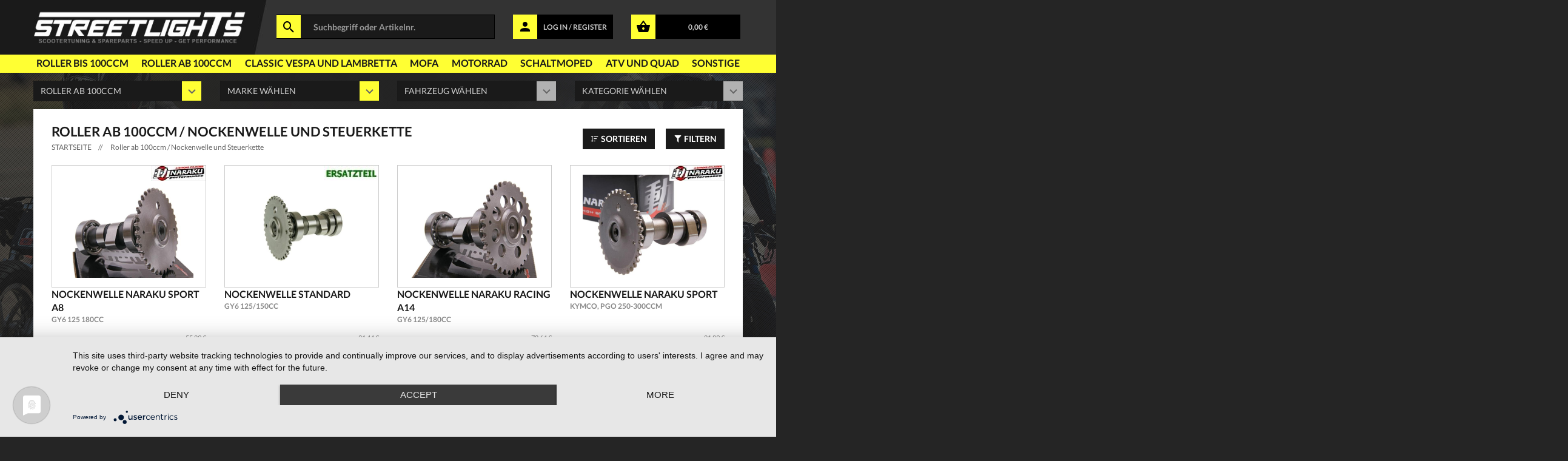

--- FILE ---
content_type: text/html; charset=ISO-8859-1
request_url: https://m.streetlights.de/Roller_ab_100ccm/Motorteile/Nockenwelle-und--Steuerkette/2/11797335/category.html
body_size: 64869
content:

<!doctype html>
<html class="no-js" lang="">
<head>
    <meta charset="iso-8859-15">
    <meta http-equiv="x-ua-compatible" content="ie=edge">
    <meta name="description" content="">
    <meta name="viewport" content="width=device-width, initial-scale=1.0, maximum-scale=1.0, user-scalable=no" />
    <!-- favicon -->
    <link rel="apple-touch-icon" sizes="57x57" href="/templates/2021/apple-icon-57x57.png">
    <link rel="apple-touch-icon" sizes="60x60" href="/templates/2021/apple-icon-60x60.png">
    <link rel="apple-touch-icon" sizes="72x72" href="/templates/2021/apple-icon-72x72.png">
    <link rel="apple-touch-icon" sizes="76x76" href="/templates/2021/apple-icon-76x76.png">
    <link rel="apple-touch-icon" sizes="114x114" href="/templates/2021/apple-icon-114x114.png">
    <link rel="apple-touch-icon" sizes="120x120" href="/templates/2021/apple-icon-120x120.png">
    <link rel="apple-touch-icon" sizes="144x144" href="/templates/2021/apple-icon-144x144.png">
    <link rel="apple-touch-icon" sizes="152x152" href="/templates/2021/apple-icon-152x152.png">
    <link rel="apple-touch-icon" sizes="180x180" href="/templates/2021/apple-icon-180x180.png">
    <link rel="icon" type="image/png" sizes="192x192"  href="/templates/2021/android-icon-192x192.png">
    <link rel="icon" type="image/png" sizes="32x32" href="/templates/2021/favicon-32x32.png">
    <link rel="icon" type="image/png" sizes="96x96" href="/templates/2021/favicon-96x96.png">
    <link rel="icon" type="image/png" sizes="16x16" href="/templates/2021/favicon-16x16.png">
    <link rel="manifest" href="/templates/2021/manifest.json">
    <meta name="msapplication-TileColor" content="#1a1a1a">
    <meta name="msapplication-TileImage" content="/templates/2021/ms-icon-144x144.png">
    <meta name="theme-color" content="#1a1a1a">
    <meta name="robots" content="index,follow"/>
<meta name="language" content="de" />
<meta name="author" content="streetlights.de" />
<meta name="publisher" content="Streetlights Vertriebs GmbH" />
<meta name="company" content="Streetlights.de" />
<meta name="page-topic" content="Streetlights.de Scooter Roller Tuning" />
<meta name="reply-to" content="info@streetlights.de" />
<meta name="distribution" content="global" />
<meta name="revisit-after" content="14" />

    <meta name="description" content="Roller ab 100ccm / Nockenwelle und  Steuerkette - Hier finden Sie alle Roller Ersatzteile und Tuningteile wie Roller ab 100ccm / Nockenwelle und  Steuerkette. Also ab zu m.streetlights.de und Roller ab 100ccm / Nockenwelle und  Steuerkette kaufen." />
    <meta name="keywords" content="roller 100ccm nockenwelle und steuerkette " />
    <title>Roller ab 100ccm / Nockenwelle und  Steuerkette - m.streetlights.de - Roller Tuning, Scooter</title>
<link href="https://www.streetlights.de/Roller_ab_100ccm/Motorteile/Nockenwelle-und--Steuerkette/2/11797335/category.html" rel="canonical" />    <!-- Place favicon.ico in the root directory -->
    <!-- all css here -->
    <!-- bootstrap v3.3.6 css -->
    <link rel="stylesheet" href="/templates/2021/css/bootstrap.min.css">
    <!-- animate css -->
    <link rel="stylesheet" href="/templates/2021/css/animate.css">
    <!-- pe-icon-7-stroke -->
    <link rel="stylesheet" href="/templates/2021/css/materialdesignicons.min.css">
    <!-- pe-icon-7-stroke -->
    <link rel="stylesheet" href="/templates/2021/css/jquery.simpleLens.css">
    <!-- jquery-ui.min css -->
    <link rel="stylesheet" href="/templates/2021/css/jquery-ui.min.css">
    <!-- meanmenu css -->
    <link rel="stylesheet" href="/templates/2021/css/meanmenu.min.css">
    <!-- nivo.slider css -->
    <link rel="stylesheet" href="/templates/2021/css/nivo-slider.css">
    <!-- owl.carousel css -->
    <link rel="stylesheet" href="/templates/2021/css/owl.carousel.css">
    <!-- style css -->
    <link rel="stylesheet" href="/templates/2021/style.css?v=12">
    <!-- responsive css -->
    <link rel="stylesheet" href="/templates/2021/css/responsive.css">

    <script src="/templates/2021/js/vendor/jquery-1.12.3.min.js"></script>
    <script type="text/javascript">
        var $ = jQuery.noConflict();
    </script>

    <!-- modernizr js -->
    <script src="/templates/2021/js/vendor/modernizr-2.8.3.min.js"></script>

    <script type="application/javascript" src="https://app.usercentrics.eu/latest/main.js?v=1" id="6CfNRbKlx"></script>

</head>
<body>
<!--[if lt IE 8]>
<p class="browserupgrade">You are using an <strong>outdated</strong> browser. Please <a href="http://browsehappy.com/">upgrade your browser</a> to improve your experience.</p>
<![endif]-->

<!-- header section start -->
<header class="header-one header-two" style="position: relative;">
    <div class="fake-bg-box"></div>
    <div class="logo-box-wrapper">
        <div class="logo-search-cont container text-center" style="z-index: 10;">
            <div class="row" style="height: 100%;">
                <div class="col-sm-logo" style="padding-left: 0px;">
                    <div class="logo">
                        <a href="/"><img src="/templates/2021/img/logo.jpg" alt="Streetlights" /></a>
                    </div>
                </div>
                <div class="col-sm-4 search-box-container">
                    <div class="header-middel">
                        <form action="/advanced_search_result.php" method="GET" name="search_word_inc" id="searchfrm" style="display: contents;">
                            <div class="input-group" style="width: 100%;">
                                <input type="text" name="keywords" class="form-control" placeholder="Suchbegriff oder Artikelnr." id="txtSearch" minlength="3" required />
                                <div class="input-group-btn">
                                    <span class="mdi mdi-magnify" onclick="document.getElementById('searchfrm').submit()"></span>
                                </div>
                            </div>
                        </form>
                    </div>
                </div>
                <div class="col-sm-2 login-info-container">
                    <div class="yellow-info-field" onclick="window.location.href='/login.php'">
                        <div class="input-group-btn">
                            <span class="mdi mdi-account"></span>
                        </div>
                        <a href="/login.php">LOG IN / REGISTER</a>
                    </div>
                </div>
                <div class="col-sm-2 basket-info-container" style="padding-right: 0;">
                    <div class="yellow-info-field" onclick="window.location.href='/shopping_cart.php'">
                        <div class="input-group-btn">
                            <span class="mdi mdi-basket"></span>
                        </div>
                        <a href="/shopping_cart.php">0,00 &euro;</a>
                    </div>
                </div>
            </div>
        </div>
    </div>
    <div class="header-top-mainmenu">
        <div class="container text-center">
            <div class="row">
                <div class="col-sm-12" style="padding: 0;">
                    <div class="header-middel">
                        <div class="mainmenu main-cat-navi">
                            <nav>
                                <ul class="mainmenu-cont">
                                                                        <li class="menu-node-elem">
                                        <a href="https://m.streetlights.de/Roller_bis_100ccm/index.html" class="mean-expand-link">Roller bis 100ccm</a>
                                        <ul class="magamenu"><li>
                    <div class="parent-nodes-container col-sm-3"><ul class="parent-nodes"><li class="parent-node active" id="antriebsteile"><h5>Antriebsteile</h5></li><li class="parent-node " id="auspuff-und-zubehör"><h5>Auspuff und Zubehör</h5></li><li class="parent-node " id="beleuchtung"><h5>Beleuchtung</h5></li><li class="parent-node " id="bremstechnik"><h5>Bremstechnik</h5></li><li class="parent-node " id="elektrik"><h5>Elektrik</h5></li><li class="parent-node " id="helme-und-bekleidung"><h5>Helme und Bekleidung</h5></li><li class="parent-node " id="lenker-tacho-und-anbauteile"><h5>Lenker, Tacho und Anbauteile</h5></li><li class="parent-node " id="motorteile"><h5>Motorteile</h5></li><li class="parent-node " id="rahmen-und-fahrwerk"><h5>Rahmen und Fahrwerk</h5></li><li class="parent-node " id="reifen-und-felgen"><h5>Reifen und Felgen</h5></li><li class="parent-node " id="verkleidungsteile"><h5>Verkleidungsteile</h5></li><li class="parent-node " id="werkzeuge-und-helferlein"><h5>Werkzeuge und Helferlein</h5></li><li class="parent-node " id="zubehör"><h5>Zubehör</h5></li><li class="parent-node " id="Öle-und-flüssigkeiten"><h5>Öle und Flüssigkeiten</h5></li></ul></div>
                    <div class="child-nodes-container col"><ul class="child-nodes child-antriebsteile active"><ul><li class="group-headline">Getriebe, Kette und Riemen</li><li><a href="/Roller_bis_100ccm/Antriebsteile/Antriebsriemen/1/11782804/category.html">Antriebsriemen</a></li><li><a href="/Roller_bis_100ccm/Antriebsteile/Getriebe-und-Getriebewelle/1/11782805/category.html">Getriebe und Getriebewelle</a></li><li><a href="/Roller_bis_100ccm/Antriebsteile/Getriebedeckel/1/11782806/category.html">Getriebedeckel</a></li><li><a href="/Roller_bis_100ccm/Antriebsteile/Keilriemen/1/11782807/category.html">Keilriemen</a></li><li><a href="/Roller_bis_100ccm/Antriebsteile/Kette-und-Kettensatz/1/11782808/category.html">Kette und Kettensatz</a></li><li><a href="/Roller_bis_100ccm/Antriebsteile/Kettenritzel-und-Räder/1/11782809/category.html">Kettenritzel und Räder</a></li></ul><ul><li class="group-headline">Kupplung</li><li><a href="/Roller_bis_100ccm/Antriebsteile/Gegendruckfeder/1/11782810/category.html">Gegendruckfeder</a></li><li><a href="/Roller_bis_100ccm/Antriebsteile/Kickstarter/1/11782811/category.html">Kickstarter</a></li><li><a href="/Roller_bis_100ccm/Antriebsteile/Kickstarter-Zubehör/1/11782812/category.html">Kickstarter Zubehör</a></li><li><a href="/Roller_bis_100ccm/Antriebsteile/Kupplung/1/11782813/category.html">Kupplung</a></li><li><a href="/Roller_bis_100ccm/Antriebsteile/Kupplungsdeckel/1/11782814/category.html">Kupplungsdeckel</a></li><li><a href="/Roller_bis_100ccm/Antriebsteile/Kupplungsglocke/1/11782815/category.html">Kupplungsglocke</a></li><li><a href="/Roller_bis_100ccm/Antriebsteile/Motordeckelzubehör-und-Kleinteile/1/11782816/category.html">Motordeckelzubehör und Kleinteile</a></li><li><a href="/Roller_bis_100ccm/Antriebsteile/Riemenscheibe/1/11782817/category.html">Riemenscheibe</a></li><li><a href="/Roller_bis_100ccm/Antriebsteile/Variomatik/1/11782818/category.html">Variomatik</a></li><li><a href="/Roller_bis_100ccm/Antriebsteile/Variomatikdeckel/1/11782819/category.html">Variomatikdeckel</a></li><li><a href="/Roller_bis_100ccm/Antriebsteile/Wandler/1/11782820/category.html">Wandler</a></li></ul><ul><li class="group-headline">Zubehör</li><li><a href="/Roller_bis_100ccm/Antriebsteile/Getriebe-Zubehör/1/11782821/category.html">Getriebe Zubehör</a></li><li><a href="/Roller_bis_100ccm/Antriebsteile/Ketten-Zubehör/1/11782822/category.html">Ketten Zubehör</a></li><li><a href="/Roller_bis_100ccm/Antriebsteile/Kupplungs-Zubehör/1/11782823/category.html">Kupplungs Zubehör</a></li><li><a href="/Roller_bis_100ccm/Antriebsteile/Riemenscheibe-Zubehör/1/11782824/category.html">Riemenscheibe Zubehör</a></li><li><a href="/Roller_bis_100ccm/Antriebsteile/Variomatik-Zubehör/1/11782825/category.html">Variomatik Zubehör</a></li><li><a href="/Roller_bis_100ccm/Antriebsteile/Variomatikgewichte/1/11782826/category.html">Variomatikgewichte</a></li></ul></ul><ul class="child-nodes child-auspuff-und-zubehör "><ul><li class="group-headline">Auspuff und Krümmer</li><li><a href="/Roller_bis_100ccm/Auspuff_und_Zubehör/Auspuffanlage/1/11782827/category.html">Auspuffanlage</a></li><li><a href="/Roller_bis_100ccm/Auspuff_und_Zubehör/Auspuffkrümmer/1/11782828/category.html">Auspuffkrümmer</a></li><li><a href="/Roller_bis_100ccm/Auspuff_und_Zubehör/Endschalldämpfer/1/11782829/category.html">Endschalldämpfer</a></li></ul><ul><li class="group-headline">Zubehör</li><li><a href="/Roller_bis_100ccm/Auspuff_und_Zubehör/Auspuff-Zubehör/1/11782830/category.html">Auspuff Zubehör</a></li><li><a href="/Roller_bis_100ccm/Auspuff_und_Zubehör/Auspuffdichtung/1/11782831/category.html">Auspuffdichtung</a></li><li><a href="/Roller_bis_100ccm/Auspuff_und_Zubehör/Schraube-Mutter-und-Bolzen/1/11782832/category.html">Schraube, Mutter und Bolzen</a></li></ul></ul><ul class="child-nodes child-beleuchtung "><ul><li class="group-headline">Blinker</li><li><a href="/Roller_bis_100ccm/Beleuchtung/Blinker/1/11782833/category.html">Blinker</a></li><li><a href="/Roller_bis_100ccm/Beleuchtung/Blinker-Zubehör/1/11782834/category.html">Blinker Zubehör</a></li><li><a href="/Roller_bis_100ccm/Beleuchtung/Blinkerglas/1/11782835/category.html">Blinkerglas</a></li></ul><ul><li class="group-headline">Kennzeichenbeleuchtung</li><li><a href="/Roller_bis_100ccm/Beleuchtung/Kennzeichenbeleuchtung/1/11782836/category.html">Kennzeichenbeleuchtung</a></li><li><a href="/Roller_bis_100ccm/Beleuchtung/Kennzeichenbeleuchtung-Zubehör/1/11782837/category.html">Kennzeichenbeleuchtung Zubehör</a></li></ul><ul><li class="group-headline">Leuchtmittel und Zubehör</li><li><a href="/Roller_bis_100ccm/Beleuchtung/Glühbirne/1/11782838/category.html">Glühbirne</a></li><li><a href="/Roller_bis_100ccm/Beleuchtung/LED--Neonröhren-und-Spots/1/11782839/category.html">LED-, Neonröhren und Spots</a></li><li><a href="/Roller_bis_100ccm/Beleuchtung/Reflektoren/1/11782840/category.html">Reflektoren</a></li></ul><ul><li class="group-headline">Rücklichter</li><li><a href="/Roller_bis_100ccm/Beleuchtung/Rücklicht/1/11782841/category.html">Rücklicht</a></li><li><a href="/Roller_bis_100ccm/Beleuchtung/Rücklicht-Zubehör/1/11782842/category.html">Rücklicht Zubehör</a></li></ul><ul><li class="group-headline">Scheinwerfer</li><li><a href="/Roller_bis_100ccm/Beleuchtung/Scheinwerfer/1/11782843/category.html">Scheinwerfer</a></li><li><a href="/Roller_bis_100ccm/Beleuchtung/Scheinwerfer-Zubehör/1/11782844/category.html">Scheinwerfer Zubehör</a></li></ul></ul><ul class="child-nodes child-bremstechnik "><ul><li class="group-headline">Bremsen</li><li><a href="/Roller_bis_100ccm/Bremstechnik/Bremsanlage-und-Bremssattel/1/11782845/category.html">Bremsanlage und Bremssattel</a></li><li><a href="/Roller_bis_100ccm/Bremstechnik/Bremsbacken/1/11782846/category.html">Bremsbacken</a></li><li><a href="/Roller_bis_100ccm/Bremstechnik/Bremsbeläge/1/11782847/category.html">Bremsbeläge</a></li><li><a href="/Roller_bis_100ccm/Bremstechnik/Bremsscheibe/1/11782848/category.html">Bremsscheibe</a></li><li><a href="/Roller_bis_100ccm/Bremstechnik/Bremszylinder/1/11782849/category.html">Bremszylinder</a></li></ul><ul><li class="group-headline">Zubehör</li><li><a href="/Roller_bis_100ccm/Bremstechnik/Bremsenkleinteile/1/11782850/category.html">Bremsenkleinteile</a></li><li><a href="/Roller_bis_100ccm/Bremstechnik/Bremszylinderabdeckung/1/11782851/category.html">Bremszylinderabdeckung</a></li></ul></ul><ul class="child-nodes child-elektrik "><ul><li class="group-headline">Relais, Schalter und Instrumente</li><li><a href="/Roller_bis_100ccm/Elektrik/Anlasserrelais---Starterrelais/1/11782852/category.html">Anlasserrelais - Starterrelais</a></li><li><a href="/Roller_bis_100ccm/Elektrik/Blinkerrelais-und-Blinkergeber/1/11782853/category.html">Blinkerrelais und Blinkergeber</a></li><li><a href="/Roller_bis_100ccm/Elektrik/Bremslichtschalter/1/11782854/category.html">Bremslichtschalter</a></li><li><a href="/Roller_bis_100ccm/Elektrik/Schalter-einzeln/1/11782855/category.html">Schalter einzeln</a></li><li><a href="/Roller_bis_100ccm/Elektrik/Schaltereinheit---Lenkerschalter/1/11782856/category.html">Schaltereinheit - Lenkerschalter</a></li><li><a href="/Roller_bis_100ccm/Elektrik/Tachometer/1/11782857/category.html">Tachometer</a></li><li><a href="/Roller_bis_100ccm/Elektrik/Zusatzinstrument/1/11782858/category.html">Zusatzinstrument</a></li></ul><ul><li class="group-headline">Zubehör</li><li><a href="/Roller_bis_100ccm/Elektrik/Anlasserteile/1/11782859/category.html">Anlasserteile</a></li><li><a href="/Roller_bis_100ccm/Elektrik/Batteriesäure/1/11782860/category.html">Batteriesäure</a></li><li><a href="/Roller_bis_100ccm/Elektrik/CDI-Zubehör/1/11782861/category.html">CDI Zubehör</a></li><li><a href="/Roller_bis_100ccm/Elektrik/Hupe---Horn/1/11782862/category.html">Hupe - Horn</a></li><li><a href="/Roller_bis_100ccm/Elektrik/Kabel/1/11782863/category.html">Kabel</a></li><li><a href="/Roller_bis_100ccm/Elektrik/Kabel-und-Kabelbaum-Zubehör/1/11782864/category.html">Kabel und Kabelbaum Zubehör</a></li><li><a href="/Roller_bis_100ccm/Elektrik/Lichtmaschine-und-Zündanlage-Zubehör/1/11782865/category.html">Lichtmaschine und Zündanlage Zubehör</a></li><li><a href="/Roller_bis_100ccm/Elektrik/Relais-Zubehör/1/11782866/category.html">Relais Zubehör</a></li><li><a href="/Roller_bis_100ccm/Elektrik/Sonstige-Kabel/1/11782867/category.html">Sonstige Kabel</a></li><li><a href="/Roller_bis_100ccm/Elektrik/Tachometer-und-Zusatzinstrumenten-Zubehör/1/11782868/category.html">Tachometer und Zusatzinstrumenten Zubehör</a></li><li><a href="/Roller_bis_100ccm/Elektrik/Zündschloss-Zubehör/1/11782869/category.html">Zündschloss Zubehör</a></li></ul><ul><li class="group-headline">Zündanlage</li><li><a href="/Roller_bis_100ccm/Elektrik/Akkus/1/11782870/category.html">Akkus</a></li><li><a href="/Roller_bis_100ccm/Elektrik/Anlasser/1/11782871/category.html">Anlasser</a></li><li><a href="/Roller_bis_100ccm/Elektrik/Batterie/1/11782872/category.html">Batterie</a></li><li><a href="/Roller_bis_100ccm/Elektrik/CDI---Zündeinheit/1/11782873/category.html">CDI - Zündeinheit</a></li><li><a href="/Roller_bis_100ccm/Elektrik/Drehzahlbegrenzer/1/11782874/category.html">Drehzahlbegrenzer</a></li><li><a href="/Roller_bis_100ccm/Elektrik/Drossel-und-Aufrüstkit/1/11782875/category.html">Drossel und Aufrüstkit</a></li><li><a href="/Roller_bis_100ccm/Elektrik/Kabelbaum/1/11782876/category.html">Kabelbaum</a></li><li><a href="/Roller_bis_100ccm/Elektrik/Kerzenstecker/1/11782877/category.html">Kerzenstecker</a></li><li><a href="/Roller_bis_100ccm/Elektrik/Spannungsregler-und-Gleichrichter/1/11782878/category.html">Spannungsregler und Gleichrichter</a></li><li><a href="/Roller_bis_100ccm/Elektrik/Zündanlage-und-Lichtmaschine/1/11782879/category.html">Zündanlage und Lichtmaschine</a></li><li><a href="/Roller_bis_100ccm/Elektrik/Zündkabel/1/11782880/category.html">Zündkabel</a></li><li><a href="/Roller_bis_100ccm/Elektrik/Zündkerze/1/11782881/category.html">Zündkerze</a></li><li><a href="/Roller_bis_100ccm/Elektrik/Zündschloss/1/11782882/category.html">Zündschloss</a></li><li><a href="/Roller_bis_100ccm/Elektrik/Zündspule/1/11782883/category.html">Zündspule</a></li></ul></ul><ul class="child-nodes child-helme-und-bekleidung "><ul><li class="group-headline">Kopfbekleidung</li><li><a href="/Roller_bis_100ccm/Helme_und_Bekleidung/Brillen/1/11782884/category.html">Brillen</a></li><li><a href="/Roller_bis_100ccm/Helme_und_Bekleidung/Integralhelm/1/11782885/category.html">Integralhelm</a></li><li><a href="/Roller_bis_100ccm/Helme_und_Bekleidung/Jethelm/1/11782886/category.html">Jethelm</a></li><li><a href="/Roller_bis_100ccm/Helme_und_Bekleidung/Klapphelm/1/11782887/category.html">Klapphelm</a></li><li><a href="/Roller_bis_100ccm/Helme_und_Bekleidung/Motocrosshelm/1/11782888/category.html">Motocrosshelm</a></li><li><a href="/Roller_bis_100ccm/Helme_und_Bekleidung/Mütze-und-Basecap/1/11782889/category.html">Mütze und Basecap</a></li><li><a href="/Roller_bis_100ccm/Helme_und_Bekleidung/Sturmhaube-und-Halswärmer/1/11782890/category.html">Sturmhaube und Halswärmer</a></li></ul><ul><li class="group-headline">Schuhe, Hosen und Stiefel</li><li><a href="/Roller_bis_100ccm/Helme_und_Bekleidung/Hosen/1/11782891/category.html">Hosen</a></li><li><a href="/Roller_bis_100ccm/Helme_und_Bekleidung/Schuhe-und-Stiefel/1/11782892/category.html">Schuhe und Stiefel</a></li></ul><ul><li class="group-headline">Schutz,Wetter und Sportbekleidung</li><li><a href="/Roller_bis_100ccm/Helme_und_Bekleidung/Anzüge-und-Kombis/1/11782893/category.html">Anzüge und Kombis</a></li><li><a href="/Roller_bis_100ccm/Helme_und_Bekleidung/Funktionswäsche/1/11782894/category.html">Funktionswäsche</a></li><li><a href="/Roller_bis_100ccm/Helme_und_Bekleidung/Handschuhe/1/11782895/category.html">Handschuhe</a></li><li><a href="/Roller_bis_100ccm/Helme_und_Bekleidung/Jacke/1/11782896/category.html">Jacke</a></li><li><a href="/Roller_bis_100ccm/Helme_und_Bekleidung/Nierengurt/1/11782897/category.html">Nierengurt</a></li><li><a href="/Roller_bis_100ccm/Helme_und_Bekleidung/Protektor/1/11782898/category.html">Protektor</a></li><li><a href="/Roller_bis_100ccm/Helme_und_Bekleidung/Pullover-und-Shirts/1/11782899/category.html">Pullover und Shirts</a></li><li><a href="/Roller_bis_100ccm/Helme_und_Bekleidung/Regenbekleidung/1/11782900/category.html">Regenbekleidung</a></li></ul><ul><li class="group-headline">Zubehör</li><li><a href="/Roller_bis_100ccm/Helme_und_Bekleidung/Accessoires/1/11782901/category.html">Accessoires</a></li><li><a href="/Roller_bis_100ccm/Helme_und_Bekleidung/Brillen-Zubehör/1/11782902/category.html">Brillen Zubehör</a></li><li><a href="/Roller_bis_100ccm/Helme_und_Bekleidung/Endstufen/1/11782909/category.html">Endstufen</a></li><li><a href="/Roller_bis_100ccm/Helme_und_Bekleidung/Handschuh-Zubehör/1/11782903/category.html">Handschuh Zubehör</a></li><li><a href="/Roller_bis_100ccm/Helme_und_Bekleidung/Hifi-Zubehör/1/11782910/category.html">Hifi Zubehör</a></li><li><a href="/Roller_bis_100ccm/Helme_und_Bekleidung/Hosen-Zubehör/1/11782904/category.html">Hosen Zubehör</a></li><li><a href="/Roller_bis_100ccm/Helme_und_Bekleidung/Jacke-Zubehör/1/11782905/category.html">Jacke Zubehör</a></li><li><a href="/Roller_bis_100ccm/Helme_und_Bekleidung/Lautsprecher/1/11782911/category.html">Lautsprecher</a></li><li><a href="/Roller_bis_100ccm/Helme_und_Bekleidung/Schuhe-und-Stiefel-Zubehör/1/11782906/category.html">Schuhe und Stiefel Zubehör</a></li><li><a href="/Roller_bis_100ccm/Helme_und_Bekleidung/Soundboard-Army/1/11782912/category.html">Soundboard Army</a></li><li><a href="/Roller_bis_100ccm/Helme_und_Bekleidung/Soundboard-Exclusive/1/11782913/category.html">Soundboard Exclusive</a></li><li><a href="/Roller_bis_100ccm/Helme_und_Bekleidung/Soundboard-Illuminated/1/11782914/category.html">Soundboard Illuminated</a></li><li><a href="/Roller_bis_100ccm/Helme_und_Bekleidung/Soundboard-Soundmaster/1/11782915/category.html">Soundboard Soundmaster</a></li><li><a href="/Roller_bis_100ccm/Helme_und_Bekleidung/Soundboardrohlinge-Holz/1/11782916/category.html">Soundboardrohlinge Holz</a></li><li><a href="/Roller_bis_100ccm/Helme_und_Bekleidung/Tasche-und-Rucksack/1/11782907/category.html">Tasche und Rucksack</a></li><li><a href="/Roller_bis_100ccm/Helme_und_Bekleidung/Visier-und-Helmersatzteile/1/11782908/category.html">Visier und Helmersatzteile</a></li></ul></ul><ul class="child-nodes child-lenker-tacho-und-anbauteile "><ul><li class="group-headline">Hebel, Armaturen und Lenker</li><li><a href="/Roller_bis_100ccm/Lenker,_Tacho_und_Anbauteile/Armatur/1/11782917/category.html">Armatur</a></li><li><a href="/Roller_bis_100ccm/Lenker,_Tacho_und_Anbauteile/Aufnahme/1/11782918/category.html">Aufnahme</a></li><li><a href="/Roller_bis_100ccm/Lenker,_Tacho_und_Anbauteile/Bremshebel/1/11782919/category.html">Bremshebel</a></li><li><a href="/Roller_bis_100ccm/Lenker,_Tacho_und_Anbauteile/Gasgriff/1/11782920/category.html">Gasgriff</a></li><li><a href="/Roller_bis_100ccm/Lenker,_Tacho_und_Anbauteile/Kupplungshebel/1/11782921/category.html">Kupplungshebel</a></li><li><a href="/Roller_bis_100ccm/Lenker,_Tacho_und_Anbauteile/Lenker/1/11782922/category.html">Lenker</a></li><li><a href="/Roller_bis_100ccm/Lenker,_Tacho_und_Anbauteile/Lenkergriffe/1/11782923/category.html">Lenkergriffe</a></li><li><a href="/Roller_bis_100ccm/Lenker,_Tacho_und_Anbauteile/Lenkerklemme/1/11782924/category.html">Lenkerklemme</a></li><li><a href="/Roller_bis_100ccm/Lenker,_Tacho_und_Anbauteile/Lenkkopflager/1/11782925/category.html">Lenkkopflager</a></li><li><a href="/Roller_bis_100ccm/Lenker,_Tacho_und_Anbauteile/Spiegel/1/11782926/category.html">Spiegel</a></li><li><a href="/Roller_bis_100ccm/Lenker,_Tacho_und_Anbauteile/Vibrationsdämpfer/1/11782927/category.html">Vibrationsdämpfer</a></li></ul><ul><li class="group-headline">Zubehör</li><li><a href="/Roller_bis_100ccm/Lenker,_Tacho_und_Anbauteile/Griff-Zubehör/1/11782928/category.html">Griff Zubehör</a></li><li><a href="/Roller_bis_100ccm/Lenker,_Tacho_und_Anbauteile/Hebel-Zubehör/1/11782929/category.html">Hebel Zubehör</a></li><li><a href="/Roller_bis_100ccm/Lenker,_Tacho_und_Anbauteile/Lenker-Zubehör/1/11782930/category.html">Lenker Zubehör</a></li><li><a href="/Roller_bis_100ccm/Lenker,_Tacho_und_Anbauteile/Spiegel-Zubehör/1/11782931/category.html">Spiegel Zubehör</a></li><li><a href="/Roller_bis_100ccm/Lenker,_Tacho_und_Anbauteile/Tachoantrieb/1/11782932/category.html">Tachoantrieb</a></li><li><a href="/Roller_bis_100ccm/Lenker,_Tacho_und_Anbauteile/Tachoschnecke---Tachogeber/1/11782933/category.html">Tachoschnecke - Tachogeber</a></li></ul><ul><li class="group-headline">Züge und Wellen</li><li><a href="/Roller_bis_100ccm/Lenker,_Tacho_und_Anbauteile/Bremszug/1/11782934/category.html">Bremszug</a></li><li><a href="/Roller_bis_100ccm/Lenker,_Tacho_und_Anbauteile/Chokezug/1/11782935/category.html">Chokezug</a></li><li><a href="/Roller_bis_100ccm/Lenker,_Tacho_und_Anbauteile/Dekrompressionszug/1/11782936/category.html">Dekrompressionszug</a></li><li><a href="/Roller_bis_100ccm/Lenker,_Tacho_und_Anbauteile/Drezahlmesserwelle/1/11782937/category.html">Drezahlmesserwelle</a></li><li><a href="/Roller_bis_100ccm/Lenker,_Tacho_und_Anbauteile/Gaszug/1/11782938/category.html">Gaszug</a></li><li><a href="/Roller_bis_100ccm/Lenker,_Tacho_und_Anbauteile/Kupplungszug/1/11782939/category.html">Kupplungszug</a></li><li><a href="/Roller_bis_100ccm/Lenker,_Tacho_und_Anbauteile/Sonstige-Wellen/1/11782941/category.html">Sonstige Wellen</a></li><li><a href="/Roller_bis_100ccm/Lenker,_Tacho_und_Anbauteile/Sonstige-Züge/1/11782942/category.html">Sonstige Züge</a></li><li><a href="/Roller_bis_100ccm/Lenker,_Tacho_und_Anbauteile/Tachowelle/1/11782943/category.html">Tachowelle</a></li><li><a href="/Roller_bis_100ccm/Lenker,_Tacho_und_Anbauteile/Ölzug/1/11782940/category.html">Ölzug</a></li></ul></ul><ul class="child-nodes child-motorteile "><ul><li class="group-headline">Komplettmotoren</li><li><a href="/Roller_bis_100ccm/Motorteile/Komplettmotor/1/11782944/category.html">Komplettmotor</a></li></ul><ul><li class="group-headline">Kubelwellen, Wellen und Kleinteile</li><li><a href="/Roller_bis_100ccm/Motorteile/Dichtung-einzeln/1/11782945/category.html">Dichtung einzeln</a></li><li><a href="/Roller_bis_100ccm/Motorteile/Kurbelwelle/1/11782946/category.html">Kurbelwelle</a></li><li><a href="/Roller_bis_100ccm/Motorteile/Kurbelwellenzubehör/1/11782947/category.html">Kurbelwellenzubehör</a></li><li><a href="/Roller_bis_100ccm/Motorteile/Lager-einzeln/1/11782948/category.html">Lager einzeln</a></li><li><a href="/Roller_bis_100ccm/Motorteile/Lagersatz/1/11782949/category.html">Lagersatz</a></li><li><a href="/Roller_bis_100ccm/Motorteile/Motordichtungssatz/1/11782950/category.html">Motordichtungssatz</a></li><li><a href="/Roller_bis_100ccm/Motorteile/Motorgehäuse-Hälften-und-Blöcke/1/11782951/category.html">Motorgehäuse, Hälften und Blöcke</a></li><li><a href="/Roller_bis_100ccm/Motorteile/Nadellager/1/11782952/category.html">Nadellager</a></li><li><a href="/Roller_bis_100ccm/Motorteile/Nockenwelle-und--Steuerkette/1/11782953/category.html">Nockenwelle und  Steuerkette</a></li><li><a href="/Roller_bis_100ccm/Motorteile/Ventildeckel/1/11782955/category.html">Ventildeckel</a></li><li><a href="/Roller_bis_100ccm/Motorteile/Ventile-Kipphebel-und-Kleinteile/1/11782956/category.html">Ventile, Kipphebel und Kleinteile</a></li><li><a href="/Roller_bis_100ccm/Motorteile/Wellendichtring/1/11782957/category.html">Wellendichtring</a></li><li><a href="/Roller_bis_100ccm/Motorteile/Ölmessstab-und-Einfüll--Ablassschraube/1/11782954/category.html">Ölmessstab und Einfüll-, Ablassschraube</a></li></ul><ul><li class="group-headline">Pumpen, Kühlung und Schläuche</li><li><a href="/Roller_bis_100ccm/Motorteile/Benzin--Unterdruck-und-Ölschläuche/1/11782958/category.html">Benzin-, Unterdruck und Ölschläuche</a></li><li><a href="/Roller_bis_100ccm/Motorteile/Kühlerschlauch/1/11782959/category.html">Kühlerschlauch</a></li><li><a href="/Roller_bis_100ccm/Motorteile/Motorkühlung/1/11782960/category.html">Motorkühlung</a></li><li><a href="/Roller_bis_100ccm/Motorteile/Motorkühlung-Zubehör/1/11782961/category.html">Motorkühlung Zubehör</a></li><li><a href="/Roller_bis_100ccm/Motorteile/Schläuche-Zubehör-Adapter/1/11782964/category.html">Schläuche Zubehör, Adapter</a></li><li><a href="/Roller_bis_100ccm/Motorteile/Sonstige-Schläuche/1/11782965/category.html">Sonstige Schläuche</a></li><li><a href="/Roller_bis_100ccm/Motorteile/Wasserpumpe/1/11782966/category.html">Wasserpumpe</a></li><li><a href="/Roller_bis_100ccm/Motorteile/Wasserpumpen-Zubehör/1/11782967/category.html">Wasserpumpen Zubehör</a></li><li><a href="/Roller_bis_100ccm/Motorteile/Ölpumpe/1/11782962/category.html">Ölpumpe</a></li><li><a href="/Roller_bis_100ccm/Motorteile/Ölpumpen-Zubehör/1/11782963/category.html">Ölpumpen Zubehör</a></li></ul><ul><li class="group-headline">Vergaser und Ansaugsystem</li><li><a href="/Roller_bis_100ccm/Motorteile/Ansaugstutzen-und-Einlasssystem/1/11782968/category.html">Ansaugstutzen und Einlasssystem</a></li><li><a href="/Roller_bis_100ccm/Motorteile/Ansaugtrakt-Zubehör/1/11782969/category.html">Ansaugtrakt Zubehör</a></li><li><a href="/Roller_bis_100ccm/Motorteile/Düse-und-Düsenset/1/11782970/category.html">Düse und Düsenset</a></li><li><a href="/Roller_bis_100ccm/Motorteile/Membranblock/1/11782971/category.html">Membranblock</a></li><li><a href="/Roller_bis_100ccm/Motorteile/Membrane/1/11782972/category.html">Membrane</a></li><li><a href="/Roller_bis_100ccm/Motorteile/Vergaser/1/11782973/category.html">Vergaser</a></li><li><a href="/Roller_bis_100ccm/Motorteile/Vergaserzubehör/1/11782974/category.html">Vergaserzubehör</a></li></ul><ul><li class="group-headline">Wartung</li><li><a href="/Roller_bis_100ccm/Motorteile/Benzinfilter/1/11782975/category.html">Benzinfilter</a></li><li><a href="/Roller_bis_100ccm/Motorteile/Inspektionsset/1/11782976/category.html">Inspektionsset</a></li><li><a href="/Roller_bis_100ccm/Motorteile/Luftfilter/1/11782977/category.html">Luftfilter</a></li><li><a href="/Roller_bis_100ccm/Motorteile/Luftfiltereinsatz/1/11782978/category.html">Luftfiltereinsatz</a></li><li><a href="/Roller_bis_100ccm/Motorteile/Luftfilterzubehör/1/11782979/category.html">Luftfilterzubehör</a></li><li><a href="/Roller_bis_100ccm/Motorteile/Motordeckel-und-Variomatikdeckel/1/11782980/category.html">Motordeckel und Variomatikdeckel</a></li><li><a href="/Roller_bis_100ccm/Motorteile/Ölfilter/1/11782981/category.html">Ölfilter</a></li></ul><ul><li class="group-headline">Zylinder und Kolben</li><li><a href="/Roller_bis_100ccm/Motorteile/Kolben/1/11782982/category.html">Kolben</a></li><li><a href="/Roller_bis_100ccm/Motorteile/Kolben-Zubehör/1/11782983/category.html">Kolben Zubehör</a></li><li><a href="/Roller_bis_100ccm/Motorteile/Zylinder/1/11782984/category.html">Zylinder</a></li><li><a href="/Roller_bis_100ccm/Motorteile/Zylinderdichtungssatz/1/11782985/category.html">Zylinderdichtungssatz</a></li><li><a href="/Roller_bis_100ccm/Motorteile/Zylinderkopf/1/11782986/category.html">Zylinderkopf</a></li><li><a href="/Roller_bis_100ccm/Motorteile/Zylinderzubehör/1/11782987/category.html">Zylinderzubehör</a></li></ul></ul><ul class="child-nodes child-rahmen-und-fahrwerk "><ul><li class="group-headline">Rahmen, Gabeln und Federn</li><li><a href="/Roller_bis_100ccm/Rahmen_und_Fahrwerk/Federgabel---Telegabel/1/11783004/category.html">Federgabel - Telegabel</a></li><li><a href="/Roller_bis_100ccm/Rahmen_und_Fahrwerk/Gabelbrücke-und-Gabeljoch/1/11783005/category.html">Gabelbrücke und Gabeljoch</a></li><li><a href="/Roller_bis_100ccm/Rahmen_und_Fahrwerk/Gabelholm-und-Gabelfeder/1/11783006/category.html">Gabelholm und Gabelfeder</a></li><li><a href="/Roller_bis_100ccm/Rahmen_und_Fahrwerk/Höherlegungssatz/1/11783007/category.html">Höherlegungssatz</a></li><li><a href="/Roller_bis_100ccm/Rahmen_und_Fahrwerk/Rahmen-und-Rahmenteile/1/11783008/category.html">Rahmen und Rahmenteile</a></li><li><a href="/Roller_bis_100ccm/Rahmen_und_Fahrwerk/Standrohr/1/11783009/category.html">Standrohr</a></li><li><a href="/Roller_bis_100ccm/Rahmen_und_Fahrwerk/Stoßdämpfer-und-Federbein/1/11783010/category.html">Stoßdämpfer und Federbein</a></li></ul><ul><li class="group-headline">Ständer, Anbauteile und Tanks</li><li><a href="/Roller_bis_100ccm/Rahmen_und_Fahrwerk/Benzinhahn--Benzinpumpe-und-Tankgeber/1/11783011/category.html">Benzinhahn , Benzinpumpe und Tankgeber</a></li><li><a href="/Roller_bis_100ccm/Rahmen_und_Fahrwerk/Fußraste-und-Pedal/1/11783012/category.html">Fußraste und Pedal</a></li><li><a href="/Roller_bis_100ccm/Rahmen_und_Fahrwerk/Hauptständer/1/11783013/category.html">Hauptständer</a></li><li><a href="/Roller_bis_100ccm/Rahmen_und_Fahrwerk/Motorschutz-Schutzbügel-und-Sturzbügel/1/11783014/category.html">Motorschutz, Schutzbügel und Sturzbügel</a></li><li><a href="/Roller_bis_100ccm/Rahmen_und_Fahrwerk/Seitenständer/1/11783015/category.html">Seitenständer</a></li><li><a href="/Roller_bis_100ccm/Rahmen_und_Fahrwerk/Sissy-Bar/1/11783016/category.html">Sissy Bar</a></li><li><a href="/Roller_bis_100ccm/Rahmen_und_Fahrwerk/Sitzbank/1/11783017/category.html">Sitzbank</a></li><li><a href="/Roller_bis_100ccm/Rahmen_und_Fahrwerk/Tank---Benzintank/1/11783018/category.html">Tank - Benzintank</a></li></ul><ul><li class="group-headline">Zubehör</li><li><a href="/Roller_bis_100ccm/Rahmen_und_Fahrwerk/Fußraste-und-Pedal-Zubehör/1/11783019/category.html">Fußraste und Pedal Zubehör</a></li><li><a href="/Roller_bis_100ccm/Rahmen_und_Fahrwerk/Gabel-Zubehör-und-Kleinteile/1/11783020/category.html">Gabel Zubehör und Kleinteile</a></li><li><a href="/Roller_bis_100ccm/Rahmen_und_Fahrwerk/Motorschutz-Schutzbügel-und-Sturzbügel-Zubehör/1/11783021/category.html">Motorschutz, Schutzbügel und Sturzbügel Zubehör</a></li><li><a href="/Roller_bis_100ccm/Rahmen_und_Fahrwerk/Rahmenkleinteile-und-Zubehör/1/11783022/category.html">Rahmenkleinteile und Zubehör</a></li><li><a href="/Roller_bis_100ccm/Rahmen_und_Fahrwerk/Sitzbank-und-Sissy-Bar-Zubehör/1/11783023/category.html">Sitzbank und Sissy Bar Zubehör</a></li><li><a href="/Roller_bis_100ccm/Rahmen_und_Fahrwerk/Sitzbankbezug/1/11783024/category.html">Sitzbankbezug</a></li><li><a href="/Roller_bis_100ccm/Rahmen_und_Fahrwerk/Stoßdämpfer-und-Federbein-Zubehör/1/11783026/category.html">Stoßdämpfer und Federbein Zubehör</a></li><li><a href="/Roller_bis_100ccm/Rahmen_und_Fahrwerk/Ständer-Zubehör/1/11783025/category.html">Ständer Zubehör</a></li><li><a href="/Roller_bis_100ccm/Rahmen_und_Fahrwerk/Tank-Zubehör/1/11783027/category.html">Tank Zubehör</a></li></ul></ul><ul class="child-nodes child-reifen-und-felgen "><ul><li class="group-headline">Alltags, Weisswand und Winterreifen</li><li><a href="/Roller_bis_100ccm/Reifen_und_Felgen/Alltagsreifen-mit-grobem-Profil/1/11783028/category.html">Alltagsreifen mit grobem Profil</a></li><li><a href="/Roller_bis_100ccm/Reifen_und_Felgen/Alltagsreifen-mit-Sportprofil/1/11783029/category.html">Alltagsreifen mit Sportprofil</a></li><li><a href="/Roller_bis_100ccm/Reifen_und_Felgen/Alltagsreifen-mit-Standardprofil/1/11783030/category.html">Alltagsreifen mit Standardprofil</a></li><li><a href="/Roller_bis_100ccm/Reifen_und_Felgen/Weisswandreifen/1/11783031/category.html">Weisswandreifen</a></li><li><a href="/Roller_bis_100ccm/Reifen_und_Felgen/Winterreifen/1/11783032/category.html">Winterreifen</a></li></ul><ul><li class="group-headline">Felgen, Komplettreifen und Zubehör</li><li><a href="/Roller_bis_100ccm/Reifen_und_Felgen/Felge-und-Kompletträder/1/11783033/category.html">Felge und Kompletträder</a></li><li><a href="/Roller_bis_100ccm/Reifen_und_Felgen/Reifen-und-Felge-Kleinteile/1/11783034/category.html">Reifen und Felge Kleinteile</a></li><li><a href="/Roller_bis_100ccm/Reifen_und_Felgen/Reifenschlauch/1/11783035/category.html">Reifenschlauch</a></li><li><a href="/Roller_bis_100ccm/Reifen_und_Felgen/Reifenventil-und-Ventilkappe/1/11783036/category.html">Reifenventil und Ventilkappe</a></li><li><a href="/Roller_bis_100ccm/Reifen_und_Felgen/Rennreifen-und-Slicks/1/11783037/category.html">Rennreifen und Slicks</a></li></ul><ul><li class="group-headline">Quad, Cross und Mopedreifen</li><li><a href="/Roller_bis_100ccm/Reifen_und_Felgen/ATV-und-Quadreifen/1/11783038/category.html">ATV und Quadreifen</a></li><li><a href="/Roller_bis_100ccm/Reifen_und_Felgen/Crossreifen-und-Mopedreifen/1/11783039/category.html">Crossreifen und Mopedreifen</a></li></ul></ul><ul class="child-nodes child-verkleidungsteile "><ul><li class="group-headline">Anbauteile</li><li><a href="/Roller_bis_100ccm/Verkleidungsteile/Sonstige-Metall-Verkleidungen/1/11783040/category.html">Sonstige Metall Verkleidungen</a></li><li><a href="/Roller_bis_100ccm/Verkleidungsteile/Trittbleche/1/11783041/category.html">Trittbleche</a></li><li><a href="/Roller_bis_100ccm/Verkleidungsteile/Verkleidungsteile-und-Kunststoffteile/1/11783042/category.html">Verkleidungsteile und Kunststoffteile</a></li></ul><ul><li class="group-headline">Halter</li><li><a href="/Roller_bis_100ccm/Verkleidungsteile/Kennzeichenhalter/1/11783043/category.html">Kennzeichenhalter</a></li><li><a href="/Roller_bis_100ccm/Verkleidungsteile/Verkleidungsschrauben-Halter-und-Zubehör/1/11783044/category.html">Verkleidungsschrauben, Halter und Zubehör</a></li></ul></ul><ul class="child-nodes child-werkzeuge-und-helferlein "><ul><li class="group-headline">Geräte und Werkzeuge</li><li><a href="/Roller_bis_100ccm/Werkzeuge_und_Helferlein/Elektrowerkzeuge-und-Geräte/1/11783045/category.html">Elektrowerkzeuge und Geräte</a></li><li><a href="/Roller_bis_100ccm/Werkzeuge_und_Helferlein/Elektrowerkzeuge-und-Geräte-Zubehör/1/11783046/category.html">Elektrowerkzeuge und Geräte Zubehör</a></li><li><a href="/Roller_bis_100ccm/Werkzeuge_und_Helferlein/Fahrwerkwerkzeuge/1/11783047/category.html">Fahrwerkwerkzeuge</a></li><li><a href="/Roller_bis_100ccm/Werkzeuge_und_Helferlein/Kupplungswerkzeuge/1/11783048/category.html">Kupplungswerkzeuge</a></li><li><a href="/Roller_bis_100ccm/Werkzeuge_und_Helferlein/Motorwerkzeuge/1/11783049/category.html">Motorwerkzeuge</a></li><li><a href="/Roller_bis_100ccm/Werkzeuge_und_Helferlein/Reifenwerkzeuge/1/11783050/category.html">Reifenwerkzeuge</a></li><li><a href="/Roller_bis_100ccm/Werkzeuge_und_Helferlein/Schraubwerkzeuge/1/11783051/category.html">Schraubwerkzeuge</a></li><li><a href="/Roller_bis_100ccm/Werkzeuge_und_Helferlein/Variomatikwerkzeuge/1/11783052/category.html">Variomatikwerkzeuge</a></li><li><a href="/Roller_bis_100ccm/Werkzeuge_und_Helferlein/Werkzeugtaschen-Koffer-und-Sets/1/11783053/category.html">Werkzeugtaschen, Koffer und Sets</a></li><li><a href="/Roller_bis_100ccm/Werkzeuge_und_Helferlein/Zangen-und-Co/1/11783054/category.html">Zangen und Co</a></li></ul><ul><li class="group-headline">Wartung und Helferlein</li><li><a href="/Roller_bis_100ccm/Werkzeuge_und_Helferlein/Abzieher/1/11783055/category.html">Abzieher</a></li><li><a href="/Roller_bis_100ccm/Werkzeuge_und_Helferlein/Helferlein/1/11783056/category.html">Helferlein</a></li><li><a href="/Roller_bis_100ccm/Werkzeuge_und_Helferlein/Helferlein-Zubehör/1/11783057/category.html">Helferlein Zubehör</a></li><li><a href="/Roller_bis_100ccm/Werkzeuge_und_Helferlein/Motorständer-und-Fahrzeugständer/1/11783058/category.html">Motorständer und Fahrzeugständer</a></li><li><a href="/Roller_bis_100ccm/Werkzeuge_und_Helferlein/Motorständer-und-Fahrzeugständer-Zubehör/1/11783059/category.html">Motorständer und Fahrzeugständer Zubehör</a></li><li><a href="/Roller_bis_100ccm/Werkzeuge_und_Helferlein/Sicherung/1/11783060/category.html">Sicherung</a></li></ul></ul><ul class="child-nodes child-zubehör "><ul><li class="group-headline">Bücher, Magazine und DVDS</li><li><a href="/Roller_bis_100ccm/Zubehör/Bücher-Magazine-und-DVDs/1/11783061/category.html">Bücher, Magazine und DVDs</a></li></ul><ul><li class="group-headline">Diebstahl und Witterungsschutz</li><li><a href="/Roller_bis_100ccm/Zubehör/Abdeckplanen-und-Faltgaragen/1/11783062/category.html">Abdeckplanen und Faltgaragen</a></li><li><a href="/Roller_bis_100ccm/Zubehör/Alarmanlage-Sicherheitssysteme-und-Kameras/1/11783063/category.html">Alarmanlage, Sicherheitssysteme und Kameras</a></li><li><a href="/Roller_bis_100ccm/Zubehör/Schlösser-und-Ketten/1/11783064/category.html">Schlösser und Ketten</a></li></ul><ul><li class="group-headline">Halter und Stauraum</li><li><a href="/Roller_bis_100ccm/Zubehör/Gepäcktaschen-Satteltaschen-und-Zubehör/1/11783065/category.html">Gepäcktaschen, Satteltaschen und Zubehör</a></li><li><a href="/Roller_bis_100ccm/Zubehör/Gepäckträger/1/11783066/category.html">Gepäckträger</a></li><li><a href="/Roller_bis_100ccm/Zubehör/Gepäckträger-Kofferträger-und-TopCaseträger-Zubehör/1/11783067/category.html">Gepäckträger, Kofferträger und TopCaseträger Zubehör</a></li><li><a href="/Roller_bis_100ccm/Zubehör/Handyhalter-und-Navigationshalter/1/11783068/category.html">Handyhalter und Navigationshalter</a></li><li><a href="/Roller_bis_100ccm/Zubehör/Handyhalter-und-Navigationshalter-Zubehör/1/11783069/category.html">Handyhalter und Navigationshalter Zubehör</a></li><li><a href="/Roller_bis_100ccm/Zubehör/Koffer-und-Koffersystem/1/11783070/category.html">Koffer und Koffersystem</a></li><li><a href="/Roller_bis_100ccm/Zubehör/Koffer-Zubehör/1/11783071/category.html">Koffer Zubehör</a></li><li><a href="/Roller_bis_100ccm/Zubehör/Kofferträger/1/11783072/category.html">Kofferträger</a></li><li><a href="/Roller_bis_100ccm/Zubehör/Satteltaschen-und-Gepäcktaschen/1/11783073/category.html">Satteltaschen und Gepäcktaschen</a></li><li><a href="/Roller_bis_100ccm/Zubehör/Tankrucksack/1/11783074/category.html">Tankrucksack</a></li><li><a href="/Roller_bis_100ccm/Zubehör/Tankrucksack-Zubehör/1/11783075/category.html">Tankrucksack Zubehör</a></li><li><a href="/Roller_bis_100ccm/Zubehör/Topcases/1/11783076/category.html">Topcases</a></li><li><a href="/Roller_bis_100ccm/Zubehör/Topcases-Zubehör/1/11783077/category.html">Topcases Zubehör</a></li><li><a href="/Roller_bis_100ccm/Zubehör/Topcaseträger-und-Montagekits/1/11783078/category.html">Topcaseträger und Montagekits</a></li><li><a href="/Roller_bis_100ccm/Zubehör/Zubehör/1/11783079/category.html">Zubehör</a></li></ul><ul><li class="group-headline">Styling und Optik</li><li><a href="/Roller_bis_100ccm/Zubehör/Aufkleber/1/11783080/category.html">Aufkleber</a></li><li><a href="/Roller_bis_100ccm/Zubehör/Kühlerfiguren-und-Zierfiguren/1/11783081/category.html">Kühlerfiguren und Zierfiguren</a></li><li><a href="/Roller_bis_100ccm/Zubehör/Merchandise/1/11783082/category.html">Merchandise</a></li><li><a href="/Roller_bis_100ccm/Zubehör/Racinggitter/1/11783083/category.html">Racinggitter</a></li><li><a href="/Roller_bis_100ccm/Zubehör/Windschild-und-Windabweiser/1/11783084/category.html">Windschild und Windabweiser</a></li><li><a href="/Roller_bis_100ccm/Zubehör/Windschild-und-Windabweiser-Zubehör/1/11783085/category.html">Windschild und Windabweiser Zubehör</a></li></ul></ul><ul class="child-nodes child-Öle-und-flüssigkeiten "><ul><li class="group-headline">Lacke und Klebstoffe</li><li><a href="/Roller_bis_100ccm/Öle_und_Flüssigkeiten/Hitzebeständiger-Lack-und-Auspufflack/1/11782988/category.html">Hitzebeständiger Lack und Auspufflack</a></li><li><a href="/Roller_bis_100ccm/Öle_und_Flüssigkeiten/Klebstoff/1/11782989/category.html">Klebstoff</a></li><li><a href="/Roller_bis_100ccm/Öle_und_Flüssigkeiten/Lack-und-Stift/1/11782990/category.html">Lack und Stift</a></li></ul><ul><li class="group-headline">Pflege</li><li><a href="/Roller_bis_100ccm/Öle_und_Flüssigkeiten/Pflegemittel/1/11782995/category.html">Pflegemittel</a></li><li><a href="/Roller_bis_100ccm/Öle_und_Flüssigkeiten/Reifenspray/1/11782996/category.html">Reifenspray</a></li><li><a href="/Roller_bis_100ccm/Öle_und_Flüssigkeiten/Reinigungsmittel/1/11782997/category.html">Reinigungsmittel</a></li></ul><ul><li class="group-headline">Wartung</li><li><a href="/Roller_bis_100ccm/Öle_und_Flüssigkeiten/Destilliertes-Wasser-und-Kühlflüssigkeit/1/11782998/category.html">Destilliertes Wasser und Kühlflüssigkeit</a></li><li><a href="/Roller_bis_100ccm/Öle_und_Flüssigkeiten/Dichtmasse/1/11782999/category.html">Dichtmasse</a></li><li><a href="/Roller_bis_100ccm/Öle_und_Flüssigkeiten/Dichtungspapier-und-Hitzeschutzfolie/1/11783000/category.html">Dichtungspapier und Hitzeschutzfolie</a></li><li><a href="/Roller_bis_100ccm/Öle_und_Flüssigkeiten/Fett-und-Paste/1/11783001/category.html">Fett und Paste</a></li><li><a href="/Roller_bis_100ccm/Öle_und_Flüssigkeiten/Starthilfemittel/1/11783002/category.html">Starthilfemittel</a></li><li><a href="/Roller_bis_100ccm/Öle_und_Flüssigkeiten/Wartungsmittel/1/11783003/category.html">Wartungsmittel</a></li></ul><ul><li class="group-headline">Öle</li><li><a href="/Roller_bis_100ccm/Öle_und_Flüssigkeiten/Bremsflüssigkeit/1/11782991/category.html">Bremsflüssigkeit</a></li><li><a href="/Roller_bis_100ccm/Öle_und_Flüssigkeiten/Gabelöl/1/11782992/category.html">Gabelöl</a></li><li><a href="/Roller_bis_100ccm/Öle_und_Flüssigkeiten/Getriebeöl/1/11782993/category.html">Getriebeöl</a></li><li><a href="/Roller_bis_100ccm/Öle_und_Flüssigkeiten/Motoröl/1/11782994/category.html">Motoröl</a></li></ul></div>
                  </li></ul>                                    </li>
                                                                        <li class="menu-node-elem">
                                        <a href="https://m.streetlights.de/Roller_ab_100ccm/index.html" class="mean-expand-link">Roller ab 100ccm</a>
                                        <ul class="magamenu"><li>
                    <div class="parent-nodes-container col-sm-3"><ul class="parent-nodes"><li class="parent-node active" id="antriebsteile"><h5>Antriebsteile</h5></li><li class="parent-node " id="auspuff-und-zubehör"><h5>Auspuff und Zubehör</h5></li><li class="parent-node " id="beleuchtung"><h5>Beleuchtung</h5></li><li class="parent-node " id="bremstechnik"><h5>Bremstechnik</h5></li><li class="parent-node " id="elektrik"><h5>Elektrik</h5></li><li class="parent-node " id="helme-und-bekleidung"><h5>Helme und Bekleidung</h5></li><li class="parent-node " id="lenker-tacho-und-anbauteile"><h5>Lenker, Tacho und Anbauteile</h5></li><li class="parent-node " id="motorteile"><h5>Motorteile</h5></li><li class="parent-node " id="rahmen-und-fahrwerk"><h5>Rahmen und Fahrwerk</h5></li><li class="parent-node " id="reifen-und-felgen"><h5>Reifen und Felgen</h5></li><li class="parent-node " id="verkleidungsteile"><h5>Verkleidungsteile</h5></li><li class="parent-node " id="werkzeuge-und-helferlein"><h5>Werkzeuge und Helferlein</h5></li><li class="parent-node " id="zubehör"><h5>Zubehör</h5></li><li class="parent-node " id="Öle-und-flüssigkeiten"><h5>Öle und Flüssigkeiten</h5></li></ul></div>
                    <div class="child-nodes-container col"><ul class="child-nodes child-antriebsteile active"><ul><li class="group-headline">Getriebe, Kette und Riemen</li><li><a href="/Roller_ab_100ccm/Antriebsteile/Antriebsriemen/2/11797468/category.html">Antriebsriemen</a></li><li><a href="/Roller_ab_100ccm/Antriebsteile/Getriebe-und-Getriebewelle/2/11797469/category.html">Getriebe und Getriebewelle</a></li><li><a href="/Roller_ab_100ccm/Antriebsteile/Getriebedeckel/2/11797470/category.html">Getriebedeckel</a></li><li><a href="/Roller_ab_100ccm/Antriebsteile/Keilriemen/2/11797471/category.html">Keilriemen</a></li><li><a href="/Roller_ab_100ccm/Antriebsteile/Kette-und-Kettensatz/2/11797472/category.html">Kette und Kettensatz</a></li><li><a href="/Roller_ab_100ccm/Antriebsteile/Kettenritzel-und-Räder/2/11797473/category.html">Kettenritzel und Räder</a></li></ul><ul><li class="group-headline">Kupplung</li><li><a href="/Roller_ab_100ccm/Antriebsteile/Gegendruckfeder/2/11797474/category.html">Gegendruckfeder</a></li><li><a href="/Roller_ab_100ccm/Antriebsteile/Kickstarter/2/11797475/category.html">Kickstarter</a></li><li><a href="/Roller_ab_100ccm/Antriebsteile/Kickstarter-Zubehör/2/11797476/category.html">Kickstarter Zubehör</a></li><li><a href="/Roller_ab_100ccm/Antriebsteile/Kupplung/2/11797477/category.html">Kupplung</a></li><li><a href="/Roller_ab_100ccm/Antriebsteile/Kupplungsdeckel/2/11797478/category.html">Kupplungsdeckel</a></li><li><a href="/Roller_ab_100ccm/Antriebsteile/Kupplungsglocke/2/11797479/category.html">Kupplungsglocke</a></li><li><a href="/Roller_ab_100ccm/Antriebsteile/Motordeckelzubehör-und-Kleinteile/2/11797480/category.html">Motordeckelzubehör und Kleinteile</a></li><li><a href="/Roller_ab_100ccm/Antriebsteile/Riemenscheibe/2/11797481/category.html">Riemenscheibe</a></li><li><a href="/Roller_ab_100ccm/Antriebsteile/Variomatik/2/11797482/category.html">Variomatik</a></li><li><a href="/Roller_ab_100ccm/Antriebsteile/Variomatikdeckel/2/11797483/category.html">Variomatikdeckel</a></li><li><a href="/Roller_ab_100ccm/Antriebsteile/Wandler/2/11797484/category.html">Wandler</a></li></ul><ul><li class="group-headline">Zubehör</li><li><a href="/Roller_ab_100ccm/Antriebsteile/Getriebe-Zubehör/2/11797485/category.html">Getriebe Zubehör</a></li><li><a href="/Roller_ab_100ccm/Antriebsteile/Ketten-Zubehör/2/11797486/category.html">Ketten Zubehör</a></li><li><a href="/Roller_ab_100ccm/Antriebsteile/Kupplungs-Zubehör/2/11797487/category.html">Kupplungs Zubehör</a></li><li><a href="/Roller_ab_100ccm/Antriebsteile/Riemenscheibe-Zubehör/2/11797488/category.html">Riemenscheibe Zubehör</a></li><li><a href="/Roller_ab_100ccm/Antriebsteile/Variomatik-Zubehör/2/11797489/category.html">Variomatik Zubehör</a></li><li><a href="/Roller_ab_100ccm/Antriebsteile/Variomatikgewichte/2/11797490/category.html">Variomatikgewichte</a></li></ul></ul><ul class="child-nodes child-auspuff-und-zubehör "><ul><li class="group-headline">Auspuff und Krümmer</li><li><a href="/Roller_ab_100ccm/Auspuff_und_Zubehör/Auspuffanlage/2/11797491/category.html">Auspuffanlage</a></li><li><a href="/Roller_ab_100ccm/Auspuff_und_Zubehör/Auspuffkrümmer/2/11797492/category.html">Auspuffkrümmer</a></li><li><a href="/Roller_ab_100ccm/Auspuff_und_Zubehör/Endschalldämpfer/2/11797493/category.html">Endschalldämpfer</a></li></ul><ul><li class="group-headline">Zubehör</li><li><a href="/Roller_ab_100ccm/Auspuff_und_Zubehör/Auspuff-Zubehör/2/11797494/category.html">Auspuff Zubehör</a></li><li><a href="/Roller_ab_100ccm/Auspuff_und_Zubehör/Auspuffdichtung/2/11797495/category.html">Auspuffdichtung</a></li><li><a href="/Roller_ab_100ccm/Auspuff_und_Zubehör/Schraube-Mutter-und-Bolzen/2/11797496/category.html">Schraube, Mutter und Bolzen</a></li></ul></ul><ul class="child-nodes child-beleuchtung "><ul><li class="group-headline">Blinker</li><li><a href="/Roller_ab_100ccm/Beleuchtung/Blinker/2/11797497/category.html">Blinker</a></li><li><a href="/Roller_ab_100ccm/Beleuchtung/Blinker-Zubehör/2/11797498/category.html">Blinker Zubehör</a></li><li><a href="/Roller_ab_100ccm/Beleuchtung/Blinkerglas/2/11797499/category.html">Blinkerglas</a></li></ul><ul><li class="group-headline">Kennzeichenbeleuchtung</li><li><a href="/Roller_ab_100ccm/Beleuchtung/Kennzeichenbeleuchtung/2/11797500/category.html">Kennzeichenbeleuchtung</a></li><li><a href="/Roller_ab_100ccm/Beleuchtung/Kennzeichenbeleuchtung-Zubehör/2/11797501/category.html">Kennzeichenbeleuchtung Zubehör</a></li></ul><ul><li class="group-headline">Leuchtmittel und Zubehör</li><li><a href="/Roller_ab_100ccm/Beleuchtung/Glühbirne/2/11797502/category.html">Glühbirne</a></li><li><a href="/Roller_ab_100ccm/Beleuchtung/LED--Neonröhren-und-Spots/2/11797503/category.html">LED-, Neonröhren und Spots</a></li><li><a href="/Roller_ab_100ccm/Beleuchtung/Reflektoren/2/11797504/category.html">Reflektoren</a></li></ul><ul><li class="group-headline">Rücklichter</li><li><a href="/Roller_ab_100ccm/Beleuchtung/Rücklicht/2/11797505/category.html">Rücklicht</a></li><li><a href="/Roller_ab_100ccm/Beleuchtung/Rücklicht-Zubehör/2/11797506/category.html">Rücklicht Zubehör</a></li></ul><ul><li class="group-headline">Scheinwerfer</li><li><a href="/Roller_ab_100ccm/Beleuchtung/Scheinwerfer/2/11797507/category.html">Scheinwerfer</a></li><li><a href="/Roller_ab_100ccm/Beleuchtung/Scheinwerfer-Zubehör/2/11797508/category.html">Scheinwerfer Zubehör</a></li></ul></ul><ul class="child-nodes child-bremstechnik "><ul><li class="group-headline">Bremsen</li><li><a href="/Roller_ab_100ccm/Bremstechnik/Bremsanlage-und-Bremssattel/2/11797509/category.html">Bremsanlage und Bremssattel</a></li><li><a href="/Roller_ab_100ccm/Bremstechnik/Bremsbacken/2/11797510/category.html">Bremsbacken</a></li><li><a href="/Roller_ab_100ccm/Bremstechnik/Bremsbeläge/2/11797511/category.html">Bremsbeläge</a></li><li><a href="/Roller_ab_100ccm/Bremstechnik/Bremsscheibe/2/11797512/category.html">Bremsscheibe</a></li><li><a href="/Roller_ab_100ccm/Bremstechnik/Bremszylinder/2/11797513/category.html">Bremszylinder</a></li></ul><ul><li class="group-headline">Zubehör</li><li><a href="/Roller_ab_100ccm/Bremstechnik/Bremsenkleinteile/2/11797514/category.html">Bremsenkleinteile</a></li><li><a href="/Roller_ab_100ccm/Bremstechnik/Bremszylinderabdeckung/2/11797515/category.html">Bremszylinderabdeckung</a></li></ul></ul><ul class="child-nodes child-elektrik "><ul><li class="group-headline">Relais, Schalter und Instrumente</li><li><a href="/Roller_ab_100ccm/Elektrik/Anlasserrelais---Starterrelais/2/11797516/category.html">Anlasserrelais - Starterrelais</a></li><li><a href="/Roller_ab_100ccm/Elektrik/Blinkerrelais-und-Blinkergeber/2/11797517/category.html">Blinkerrelais und Blinkergeber</a></li><li><a href="/Roller_ab_100ccm/Elektrik/Bremslichtschalter/2/11797518/category.html">Bremslichtschalter</a></li><li><a href="/Roller_ab_100ccm/Elektrik/Schalter-einzeln/2/11797519/category.html">Schalter einzeln</a></li><li><a href="/Roller_ab_100ccm/Elektrik/Schaltereinheit---Lenkerschalter/2/11797520/category.html">Schaltereinheit - Lenkerschalter</a></li><li><a href="/Roller_ab_100ccm/Elektrik/Tachometer/2/11797521/category.html">Tachometer</a></li><li><a href="/Roller_ab_100ccm/Elektrik/Zusatzinstrument/2/11797522/category.html">Zusatzinstrument</a></li></ul><ul><li class="group-headline">Zubehör</li><li><a href="/Roller_ab_100ccm/Elektrik/Anlasserteile/2/11797523/category.html">Anlasserteile</a></li><li><a href="/Roller_ab_100ccm/Elektrik/Batteriesäure/2/11797524/category.html">Batteriesäure</a></li><li><a href="/Roller_ab_100ccm/Elektrik/CDI-Zubehör/2/11797525/category.html">CDI Zubehör</a></li><li><a href="/Roller_ab_100ccm/Elektrik/Hupe---Horn/2/11797526/category.html">Hupe - Horn</a></li><li><a href="/Roller_ab_100ccm/Elektrik/Kabel/2/11797527/category.html">Kabel</a></li><li><a href="/Roller_ab_100ccm/Elektrik/Kabel-und-Kabelbaum-Zubehör/2/11797528/category.html">Kabel und Kabelbaum Zubehör</a></li><li><a href="/Roller_ab_100ccm/Elektrik/Lichtmaschine-und-Zündanlage-Zubehör/2/11797529/category.html">Lichtmaschine und Zündanlage Zubehör</a></li><li><a href="/Roller_ab_100ccm/Elektrik/Relais-Zubehör/2/11797530/category.html">Relais Zubehör</a></li><li><a href="/Roller_ab_100ccm/Elektrik/Sonstige-Kabel/2/11797531/category.html">Sonstige Kabel</a></li><li><a href="/Roller_ab_100ccm/Elektrik/Tachometer-und-Zusatzinstrumenten-Zubehör/2/11797532/category.html">Tachometer und Zusatzinstrumenten Zubehör</a></li><li><a href="/Roller_ab_100ccm/Elektrik/Zündschloss-Zubehör/2/11797533/category.html">Zündschloss Zubehör</a></li></ul><ul><li class="group-headline">Zündanlage</li><li><a href="/Roller_ab_100ccm/Elektrik/Akkus/2/11797534/category.html">Akkus</a></li><li><a href="/Roller_ab_100ccm/Elektrik/Anlasser/2/11797535/category.html">Anlasser</a></li><li><a href="/Roller_ab_100ccm/Elektrik/Batterie/2/11797536/category.html">Batterie</a></li><li><a href="/Roller_ab_100ccm/Elektrik/CDI---Zündeinheit/2/11797537/category.html">CDI - Zündeinheit</a></li><li><a href="/Roller_ab_100ccm/Elektrik/Drehzahlbegrenzer/2/11797538/category.html">Drehzahlbegrenzer</a></li><li><a href="/Roller_ab_100ccm/Elektrik/Drossel-und-Aufrüstkit/2/11797539/category.html">Drossel und Aufrüstkit</a></li><li><a href="/Roller_ab_100ccm/Elektrik/Kabelbaum/2/11797540/category.html">Kabelbaum</a></li><li><a href="/Roller_ab_100ccm/Elektrik/Kerzenstecker/2/11797541/category.html">Kerzenstecker</a></li><li><a href="/Roller_ab_100ccm/Elektrik/Spannungsregler-und-Gleichrichter/2/11797542/category.html">Spannungsregler und Gleichrichter</a></li><li><a href="/Roller_ab_100ccm/Elektrik/Zündanlage-und-Lichtmaschine/2/11797543/category.html">Zündanlage und Lichtmaschine</a></li><li><a href="/Roller_ab_100ccm/Elektrik/Zündkabel/2/11797544/category.html">Zündkabel</a></li><li><a href="/Roller_ab_100ccm/Elektrik/Zündkerze/2/11797545/category.html">Zündkerze</a></li><li><a href="/Roller_ab_100ccm/Elektrik/Zündschloss/2/11797546/category.html">Zündschloss</a></li><li><a href="/Roller_ab_100ccm/Elektrik/Zündspule/2/11797547/category.html">Zündspule</a></li></ul></ul><ul class="child-nodes child-helme-und-bekleidung "><ul><li class="group-headline">Kopfbekleidung</li><li><a href="/Roller_ab_100ccm/Helme_und_Bekleidung/Brillen/2/11797548/category.html">Brillen</a></li><li><a href="/Roller_ab_100ccm/Helme_und_Bekleidung/Integralhelm/2/11797549/category.html">Integralhelm</a></li><li><a href="/Roller_ab_100ccm/Helme_und_Bekleidung/Jethelm/2/11797550/category.html">Jethelm</a></li><li><a href="/Roller_ab_100ccm/Helme_und_Bekleidung/Klapphelm/2/11797551/category.html">Klapphelm</a></li><li><a href="/Roller_ab_100ccm/Helme_und_Bekleidung/Motocrosshelm/2/11797552/category.html">Motocrosshelm</a></li><li><a href="/Roller_ab_100ccm/Helme_und_Bekleidung/Mütze-und-Basecap/2/11797553/category.html">Mütze und Basecap</a></li><li><a href="/Roller_ab_100ccm/Helme_und_Bekleidung/Sturmhaube-und-Halswärmer/2/11797554/category.html">Sturmhaube und Halswärmer</a></li></ul><ul><li class="group-headline">Schuhe, Hosen und Stiefel</li><li><a href="/Roller_ab_100ccm/Helme_und_Bekleidung/Hosen/2/11797555/category.html">Hosen</a></li><li><a href="/Roller_ab_100ccm/Helme_und_Bekleidung/Schuhe-und-Stiefel/2/11797556/category.html">Schuhe und Stiefel</a></li></ul><ul><li class="group-headline">Schutz,Wetter und Sportbekleidung</li><li><a href="/Roller_ab_100ccm/Helme_und_Bekleidung/Anzüge-und-Kombis/2/11797557/category.html">Anzüge und Kombis</a></li><li><a href="/Roller_ab_100ccm/Helme_und_Bekleidung/Funktionswäsche/2/11797558/category.html">Funktionswäsche</a></li><li><a href="/Roller_ab_100ccm/Helme_und_Bekleidung/Handschuhe/2/11797559/category.html">Handschuhe</a></li><li><a href="/Roller_ab_100ccm/Helme_und_Bekleidung/Jacke/2/11797560/category.html">Jacke</a></li><li><a href="/Roller_ab_100ccm/Helme_und_Bekleidung/Nierengurt/2/11797561/category.html">Nierengurt</a></li><li><a href="/Roller_ab_100ccm/Helme_und_Bekleidung/Protektor/2/11797562/category.html">Protektor</a></li><li><a href="/Roller_ab_100ccm/Helme_und_Bekleidung/Pullover-und-Shirts/2/11797563/category.html">Pullover und Shirts</a></li><li><a href="/Roller_ab_100ccm/Helme_und_Bekleidung/Regenbekleidung/2/11797564/category.html">Regenbekleidung</a></li></ul><ul><li class="group-headline">Zubehör</li><li><a href="/Roller_ab_100ccm/Helme_und_Bekleidung/Accessoires/2/11797565/category.html">Accessoires</a></li><li><a href="/Roller_ab_100ccm/Helme_und_Bekleidung/Brillen-Zubehör/2/11797566/category.html">Brillen Zubehör</a></li><li><a href="/Roller_ab_100ccm/Helme_und_Bekleidung/Endstufen/2/11797573/category.html">Endstufen</a></li><li><a href="/Roller_ab_100ccm/Helme_und_Bekleidung/Handschuh-Zubehör/2/11797567/category.html">Handschuh Zubehör</a></li><li><a href="/Roller_ab_100ccm/Helme_und_Bekleidung/Hifi-Zubehör/2/11797574/category.html">Hifi Zubehör</a></li><li><a href="/Roller_ab_100ccm/Helme_und_Bekleidung/Hosen-Zubehör/2/11797568/category.html">Hosen Zubehör</a></li><li><a href="/Roller_ab_100ccm/Helme_und_Bekleidung/Jacke-Zubehör/2/11797569/category.html">Jacke Zubehör</a></li><li><a href="/Roller_ab_100ccm/Helme_und_Bekleidung/Lautsprecher/2/11797575/category.html">Lautsprecher</a></li><li><a href="/Roller_ab_100ccm/Helme_und_Bekleidung/Schuhe-und-Stiefel-Zubehör/2/11797570/category.html">Schuhe und Stiefel Zubehör</a></li><li><a href="/Roller_ab_100ccm/Helme_und_Bekleidung/Soundboard-Army/2/11797576/category.html">Soundboard Army</a></li><li><a href="/Roller_ab_100ccm/Helme_und_Bekleidung/Soundboard-Exclusive/2/11797577/category.html">Soundboard Exclusive</a></li><li><a href="/Roller_ab_100ccm/Helme_und_Bekleidung/Soundboard-Illuminated/2/11797578/category.html">Soundboard Illuminated</a></li><li><a href="/Roller_ab_100ccm/Helme_und_Bekleidung/Soundboard-Soundmaster/2/11797579/category.html">Soundboard Soundmaster</a></li><li><a href="/Roller_ab_100ccm/Helme_und_Bekleidung/Soundboardrohlinge-Holz/2/11797580/category.html">Soundboardrohlinge Holz</a></li><li><a href="/Roller_ab_100ccm/Helme_und_Bekleidung/Tasche-und-Rucksack/2/11797571/category.html">Tasche und Rucksack</a></li><li><a href="/Roller_ab_100ccm/Helme_und_Bekleidung/Visier-und-Helmersatzteile/2/11797572/category.html">Visier und Helmersatzteile</a></li></ul></ul><ul class="child-nodes child-lenker-tacho-und-anbauteile "><ul><li class="group-headline">Hebel, Armaturen und Lenker</li><li><a href="/Roller_ab_100ccm/Lenker,_Tacho_und_Anbauteile/Armatur/2/11797581/category.html">Armatur</a></li><li><a href="/Roller_ab_100ccm/Lenker,_Tacho_und_Anbauteile/Aufnahme/2/11797582/category.html">Aufnahme</a></li><li><a href="/Roller_ab_100ccm/Lenker,_Tacho_und_Anbauteile/Bremshebel/2/11797583/category.html">Bremshebel</a></li><li><a href="/Roller_ab_100ccm/Lenker,_Tacho_und_Anbauteile/Gasgriff/2/11797584/category.html">Gasgriff</a></li><li><a href="/Roller_ab_100ccm/Lenker,_Tacho_und_Anbauteile/Kupplungshebel/2/11797585/category.html">Kupplungshebel</a></li><li><a href="/Roller_ab_100ccm/Lenker,_Tacho_und_Anbauteile/Lenker/2/11797586/category.html">Lenker</a></li><li><a href="/Roller_ab_100ccm/Lenker,_Tacho_und_Anbauteile/Lenkergriffe/2/11797587/category.html">Lenkergriffe</a></li><li><a href="/Roller_ab_100ccm/Lenker,_Tacho_und_Anbauteile/Lenkerklemme/2/11797588/category.html">Lenkerklemme</a></li><li><a href="/Roller_ab_100ccm/Lenker,_Tacho_und_Anbauteile/Lenkkopflager/2/11797589/category.html">Lenkkopflager</a></li><li><a href="/Roller_ab_100ccm/Lenker,_Tacho_und_Anbauteile/Spiegel/2/11797590/category.html">Spiegel</a></li><li><a href="/Roller_ab_100ccm/Lenker,_Tacho_und_Anbauteile/Vibrationsdämpfer/2/11797591/category.html">Vibrationsdämpfer</a></li></ul><ul><li class="group-headline">Zubehör</li><li><a href="/Roller_ab_100ccm/Lenker,_Tacho_und_Anbauteile/Griff-Zubehör/2/11797310/category.html">Griff Zubehör</a></li><li><a href="/Roller_ab_100ccm/Lenker,_Tacho_und_Anbauteile/Hebel-Zubehör/2/11797311/category.html">Hebel Zubehör</a></li><li><a href="/Roller_ab_100ccm/Lenker,_Tacho_und_Anbauteile/Lenker-Zubehör/2/11797312/category.html">Lenker Zubehör</a></li><li><a href="/Roller_ab_100ccm/Lenker,_Tacho_und_Anbauteile/Spiegel-Zubehör/2/11797313/category.html">Spiegel Zubehör</a></li><li><a href="/Roller_ab_100ccm/Lenker,_Tacho_und_Anbauteile/Tachoantrieb/2/11797314/category.html">Tachoantrieb</a></li><li><a href="/Roller_ab_100ccm/Lenker,_Tacho_und_Anbauteile/Tachoschnecke---Tachogeber/2/11797315/category.html">Tachoschnecke - Tachogeber</a></li></ul><ul><li class="group-headline">Züge und Wellen</li><li><a href="/Roller_ab_100ccm/Lenker,_Tacho_und_Anbauteile/Bremszug/2/11797316/category.html">Bremszug</a></li><li><a href="/Roller_ab_100ccm/Lenker,_Tacho_und_Anbauteile/Chokezug/2/11797317/category.html">Chokezug</a></li><li><a href="/Roller_ab_100ccm/Lenker,_Tacho_und_Anbauteile/Dekrompressionszug/2/11797318/category.html">Dekrompressionszug</a></li><li><a href="/Roller_ab_100ccm/Lenker,_Tacho_und_Anbauteile/Drezahlmesserwelle/2/11797319/category.html">Drezahlmesserwelle</a></li><li><a href="/Roller_ab_100ccm/Lenker,_Tacho_und_Anbauteile/Gaszug/2/11797320/category.html">Gaszug</a></li><li><a href="/Roller_ab_100ccm/Lenker,_Tacho_und_Anbauteile/Kupplungszug/2/11797321/category.html">Kupplungszug</a></li><li><a href="/Roller_ab_100ccm/Lenker,_Tacho_und_Anbauteile/Sonstige-Wellen/2/11797323/category.html">Sonstige Wellen</a></li><li><a href="/Roller_ab_100ccm/Lenker,_Tacho_und_Anbauteile/Sonstige-Züge/2/11797324/category.html">Sonstige Züge</a></li><li><a href="/Roller_ab_100ccm/Lenker,_Tacho_und_Anbauteile/Tachowelle/2/11797325/category.html">Tachowelle</a></li><li><a href="/Roller_ab_100ccm/Lenker,_Tacho_und_Anbauteile/Ölzug/2/11797322/category.html">Ölzug</a></li></ul></ul><ul class="child-nodes child-motorteile "><ul><li class="group-headline">Komplettmotoren</li><li><a href="/Roller_ab_100ccm/Motorteile/Komplettmotor/2/11797326/category.html">Komplettmotor</a></li></ul><ul><li class="group-headline">Kubelwellen, Wellen und Kleinteile</li><li><a href="/Roller_ab_100ccm/Motorteile/Dichtung-einzeln/2/11797327/category.html">Dichtung einzeln</a></li><li><a href="/Roller_ab_100ccm/Motorteile/Kurbelwelle/2/11797328/category.html">Kurbelwelle</a></li><li><a href="/Roller_ab_100ccm/Motorteile/Kurbelwellenzubehör/2/11797329/category.html">Kurbelwellenzubehör</a></li><li><a href="/Roller_ab_100ccm/Motorteile/Lager-einzeln/2/11797330/category.html">Lager einzeln</a></li><li><a href="/Roller_ab_100ccm/Motorteile/Lagersatz/2/11797331/category.html">Lagersatz</a></li><li><a href="/Roller_ab_100ccm/Motorteile/Motordichtungssatz/2/11797332/category.html">Motordichtungssatz</a></li><li><a href="/Roller_ab_100ccm/Motorteile/Motorgehäuse-Hälften-und-Blöcke/2/11797333/category.html">Motorgehäuse, Hälften und Blöcke</a></li><li><a href="/Roller_ab_100ccm/Motorteile/Nadellager/2/11797334/category.html">Nadellager</a></li><li><a href="/Roller_ab_100ccm/Motorteile/Nockenwelle-und--Steuerkette/2/11797335/category.html">Nockenwelle und  Steuerkette</a></li><li><a href="/Roller_ab_100ccm/Motorteile/Ventildeckel/2/11797337/category.html">Ventildeckel</a></li><li><a href="/Roller_ab_100ccm/Motorteile/Ventile-Kipphebel-und-Kleinteile/2/11797338/category.html">Ventile, Kipphebel und Kleinteile</a></li><li><a href="/Roller_ab_100ccm/Motorteile/Wellendichtring/2/11797339/category.html">Wellendichtring</a></li><li><a href="/Roller_ab_100ccm/Motorteile/Ölmessstab-und-Einfüll--Ablassschraube/2/11797336/category.html">Ölmessstab und Einfüll-, Ablassschraube</a></li></ul><ul><li class="group-headline">Pumpen, Kühlung und Schläuche</li><li><a href="/Roller_ab_100ccm/Motorteile/Benzin--Unterdruck-und-Ölschläuche/2/11797340/category.html">Benzin-, Unterdruck und Ölschläuche</a></li><li><a href="/Roller_ab_100ccm/Motorteile/Kühlerschlauch/2/11797341/category.html">Kühlerschlauch</a></li><li><a href="/Roller_ab_100ccm/Motorteile/Motorkühlung/2/11797342/category.html">Motorkühlung</a></li><li><a href="/Roller_ab_100ccm/Motorteile/Motorkühlung-Zubehör/2/11797343/category.html">Motorkühlung Zubehör</a></li><li><a href="/Roller_ab_100ccm/Motorteile/Schläuche-Zubehör-Adapter/2/11797346/category.html">Schläuche Zubehör, Adapter</a></li><li><a href="/Roller_ab_100ccm/Motorteile/Sonstige-Schläuche/2/11797347/category.html">Sonstige Schläuche</a></li><li><a href="/Roller_ab_100ccm/Motorteile/Wasserpumpe/2/11797348/category.html">Wasserpumpe</a></li><li><a href="/Roller_ab_100ccm/Motorteile/Wasserpumpen-Zubehör/2/11797349/category.html">Wasserpumpen Zubehör</a></li><li><a href="/Roller_ab_100ccm/Motorteile/Ölpumpe/2/11797344/category.html">Ölpumpe</a></li><li><a href="/Roller_ab_100ccm/Motorteile/Ölpumpen-Zubehör/2/11797345/category.html">Ölpumpen Zubehör</a></li></ul><ul><li class="group-headline">Vergaser und Ansaugsystem</li><li><a href="/Roller_ab_100ccm/Motorteile/Ansaugstutzen-und-Einlasssystem/2/11797350/category.html">Ansaugstutzen und Einlasssystem</a></li><li><a href="/Roller_ab_100ccm/Motorteile/Ansaugtrakt-Zubehör/2/11797351/category.html">Ansaugtrakt Zubehör</a></li><li><a href="/Roller_ab_100ccm/Motorteile/Düse-und-Düsenset/2/11797352/category.html">Düse und Düsenset</a></li><li><a href="/Roller_ab_100ccm/Motorteile/Membranblock/2/11797353/category.html">Membranblock</a></li><li><a href="/Roller_ab_100ccm/Motorteile/Membrane/2/11797354/category.html">Membrane</a></li><li><a href="/Roller_ab_100ccm/Motorteile/Vergaser/2/11797355/category.html">Vergaser</a></li><li><a href="/Roller_ab_100ccm/Motorteile/Vergaserzubehör/2/11797356/category.html">Vergaserzubehör</a></li></ul><ul><li class="group-headline">Wartung</li><li><a href="/Roller_ab_100ccm/Motorteile/Benzinfilter/2/11797357/category.html">Benzinfilter</a></li><li><a href="/Roller_ab_100ccm/Motorteile/Inspektionsset/2/11797358/category.html">Inspektionsset</a></li><li><a href="/Roller_ab_100ccm/Motorteile/Luftfilter/2/11797359/category.html">Luftfilter</a></li><li><a href="/Roller_ab_100ccm/Motorteile/Luftfiltereinsatz/2/11797360/category.html">Luftfiltereinsatz</a></li><li><a href="/Roller_ab_100ccm/Motorteile/Luftfilterzubehör/2/11797361/category.html">Luftfilterzubehör</a></li><li><a href="/Roller_ab_100ccm/Motorteile/Motordeckel-und-Variomatikdeckel/2/11797362/category.html">Motordeckel und Variomatikdeckel</a></li><li><a href="/Roller_ab_100ccm/Motorteile/Ölfilter/2/11797363/category.html">Ölfilter</a></li></ul><ul><li class="group-headline">Zylinder und Kolben</li><li><a href="/Roller_ab_100ccm/Motorteile/Kolben/2/11797364/category.html">Kolben</a></li><li><a href="/Roller_ab_100ccm/Motorteile/Kolben-Zubehör/2/11797365/category.html">Kolben Zubehör</a></li><li><a href="/Roller_ab_100ccm/Motorteile/Zylinder/2/11797366/category.html">Zylinder</a></li><li><a href="/Roller_ab_100ccm/Motorteile/Zylinderdichtungssatz/2/11797367/category.html">Zylinderdichtungssatz</a></li><li><a href="/Roller_ab_100ccm/Motorteile/Zylinderkopf/2/11797368/category.html">Zylinderkopf</a></li><li><a href="/Roller_ab_100ccm/Motorteile/Zylinderzubehör/2/11797369/category.html">Zylinderzubehör</a></li></ul></ul><ul class="child-nodes child-rahmen-und-fahrwerk "><ul><li class="group-headline">Rahmen, Gabeln und Federn</li><li><a href="/Roller_ab_100ccm/Rahmen_und_Fahrwerk/Federgabel---Telegabel/2/11797386/category.html">Federgabel - Telegabel</a></li><li><a href="/Roller_ab_100ccm/Rahmen_und_Fahrwerk/Gabelbrücke-und-Gabeljoch/2/11797387/category.html">Gabelbrücke und Gabeljoch</a></li><li><a href="/Roller_ab_100ccm/Rahmen_und_Fahrwerk/Gabelholm-und-Gabelfeder/2/11797388/category.html">Gabelholm und Gabelfeder</a></li><li><a href="/Roller_ab_100ccm/Rahmen_und_Fahrwerk/Höherlegungssatz/2/11797389/category.html">Höherlegungssatz</a></li><li><a href="/Roller_ab_100ccm/Rahmen_und_Fahrwerk/Rahmen-und-Rahmenteile/2/11797390/category.html">Rahmen und Rahmenteile</a></li><li><a href="/Roller_ab_100ccm/Rahmen_und_Fahrwerk/Standrohr/2/11797391/category.html">Standrohr</a></li><li><a href="/Roller_ab_100ccm/Rahmen_und_Fahrwerk/Stoßdämpfer-und-Federbein/2/11797392/category.html">Stoßdämpfer und Federbein</a></li></ul><ul><li class="group-headline">Ständer, Anbauteile und Tanks</li><li><a href="/Roller_ab_100ccm/Rahmen_und_Fahrwerk/Benzinhahn--Benzinpumpe-und-Tankgeber/2/11797393/category.html">Benzinhahn , Benzinpumpe und Tankgeber</a></li><li><a href="/Roller_ab_100ccm/Rahmen_und_Fahrwerk/Fußraste-und-Pedal/2/11797394/category.html">Fußraste und Pedal</a></li><li><a href="/Roller_ab_100ccm/Rahmen_und_Fahrwerk/Hauptständer/2/11797395/category.html">Hauptständer</a></li><li><a href="/Roller_ab_100ccm/Rahmen_und_Fahrwerk/Motorschutz-Schutzbügel-und-Sturzbügel/2/11797396/category.html">Motorschutz, Schutzbügel und Sturzbügel</a></li><li><a href="/Roller_ab_100ccm/Rahmen_und_Fahrwerk/Seitenständer/2/11797397/category.html">Seitenständer</a></li><li><a href="/Roller_ab_100ccm/Rahmen_und_Fahrwerk/Sissy-Bar/2/11797398/category.html">Sissy Bar</a></li><li><a href="/Roller_ab_100ccm/Rahmen_und_Fahrwerk/Sitzbank/2/11797399/category.html">Sitzbank</a></li><li><a href="/Roller_ab_100ccm/Rahmen_und_Fahrwerk/Tank---Benzintank/2/11797400/category.html">Tank - Benzintank</a></li></ul><ul><li class="group-headline">Zubehör</li><li><a href="/Roller_ab_100ccm/Rahmen_und_Fahrwerk/Fußraste-und-Pedal-Zubehör/2/11797401/category.html">Fußraste und Pedal Zubehör</a></li><li><a href="/Roller_ab_100ccm/Rahmen_und_Fahrwerk/Gabel-Zubehör-und-Kleinteile/2/11797402/category.html">Gabel Zubehör und Kleinteile</a></li><li><a href="/Roller_ab_100ccm/Rahmen_und_Fahrwerk/Motorschutz-Schutzbügel-und-Sturzbügel-Zubehör/2/11797403/category.html">Motorschutz, Schutzbügel und Sturzbügel Zubehör</a></li><li><a href="/Roller_ab_100ccm/Rahmen_und_Fahrwerk/Rahmenkleinteile-und-Zubehör/2/11797404/category.html">Rahmenkleinteile und Zubehör</a></li><li><a href="/Roller_ab_100ccm/Rahmen_und_Fahrwerk/Sitzbank-und-Sissy-Bar-Zubehör/2/11797405/category.html">Sitzbank und Sissy Bar Zubehör</a></li><li><a href="/Roller_ab_100ccm/Rahmen_und_Fahrwerk/Sitzbankbezug/2/11797406/category.html">Sitzbankbezug</a></li><li><a href="/Roller_ab_100ccm/Rahmen_und_Fahrwerk/Stoßdämpfer-und-Federbein-Zubehör/2/11797408/category.html">Stoßdämpfer und Federbein Zubehör</a></li><li><a href="/Roller_ab_100ccm/Rahmen_und_Fahrwerk/Ständer-Zubehör/2/11797407/category.html">Ständer Zubehör</a></li><li><a href="/Roller_ab_100ccm/Rahmen_und_Fahrwerk/Tank-Zubehör/2/11797409/category.html">Tank Zubehör</a></li></ul></ul><ul class="child-nodes child-reifen-und-felgen "><ul><li class="group-headline">Alltags, Weisswand und Winterreifen</li><li><a href="/Roller_ab_100ccm/Reifen_und_Felgen/Alltagsreifen-mit-grobem-Profil/2/11797410/category.html">Alltagsreifen mit grobem Profil</a></li><li><a href="/Roller_ab_100ccm/Reifen_und_Felgen/Alltagsreifen-mit-Sportprofil/2/11797411/category.html">Alltagsreifen mit Sportprofil</a></li><li><a href="/Roller_ab_100ccm/Reifen_und_Felgen/Alltagsreifen-mit-Standardprofil/2/11797412/category.html">Alltagsreifen mit Standardprofil</a></li><li><a href="/Roller_ab_100ccm/Reifen_und_Felgen/Weisswandreifen/2/11797413/category.html">Weisswandreifen</a></li><li><a href="/Roller_ab_100ccm/Reifen_und_Felgen/Winterreifen/2/11797414/category.html">Winterreifen</a></li></ul><ul><li class="group-headline">Felgen, Komplettreifen und Zubehör</li><li><a href="/Roller_ab_100ccm/Reifen_und_Felgen/Felge-und-Kompletträder/2/11797415/category.html">Felge und Kompletträder</a></li><li><a href="/Roller_ab_100ccm/Reifen_und_Felgen/Reifen-und-Felge-Kleinteile/2/11797416/category.html">Reifen und Felge Kleinteile</a></li><li><a href="/Roller_ab_100ccm/Reifen_und_Felgen/Reifenschlauch/2/11797417/category.html">Reifenschlauch</a></li><li><a href="/Roller_ab_100ccm/Reifen_und_Felgen/Reifenventil-und-Ventilkappe/2/11797418/category.html">Reifenventil und Ventilkappe</a></li><li><a href="/Roller_ab_100ccm/Reifen_und_Felgen/Rennreifen-und-Slicks/2/11797419/category.html">Rennreifen und Slicks</a></li></ul><ul><li class="group-headline">Quad, Cross und Mopedreifen</li><li><a href="/Roller_ab_100ccm/Reifen_und_Felgen/ATV-und-Quadreifen/2/11797420/category.html">ATV und Quadreifen</a></li><li><a href="/Roller_ab_100ccm/Reifen_und_Felgen/Crossreifen-und-Mopedreifen/2/11797421/category.html">Crossreifen und Mopedreifen</a></li></ul></ul><ul class="child-nodes child-verkleidungsteile "><ul><li class="group-headline">Anbauteile</li><li><a href="/Roller_ab_100ccm/Verkleidungsteile/Sonstige-Metall-Verkleidungen/2/11797422/category.html">Sonstige Metall Verkleidungen</a></li><li><a href="/Roller_ab_100ccm/Verkleidungsteile/Trittbleche/2/11797423/category.html">Trittbleche</a></li><li><a href="/Roller_ab_100ccm/Verkleidungsteile/Verkleidungsteile-und-Kunststoffteile/2/11797424/category.html">Verkleidungsteile und Kunststoffteile</a></li></ul><ul><li class="group-headline">Halter</li><li><a href="/Roller_ab_100ccm/Verkleidungsteile/Kennzeichenhalter/2/11797425/category.html">Kennzeichenhalter</a></li><li><a href="/Roller_ab_100ccm/Verkleidungsteile/Verkleidungsschrauben-Halter-und-Zubehör/2/11797426/category.html">Verkleidungsschrauben, Halter und Zubehör</a></li></ul></ul><ul class="child-nodes child-werkzeuge-und-helferlein "><ul><li class="group-headline">Geräte und Werkzeuge</li><li><a href="/Roller_ab_100ccm/Werkzeuge_und_Helferlein/Elektrowerkzeuge-und-Geräte/2/11797427/category.html">Elektrowerkzeuge und Geräte</a></li><li><a href="/Roller_ab_100ccm/Werkzeuge_und_Helferlein/Elektrowerkzeuge-und-Geräte-Zubehör/2/11797428/category.html">Elektrowerkzeuge und Geräte Zubehör</a></li><li><a href="/Roller_ab_100ccm/Werkzeuge_und_Helferlein/Fahrwerkwerkzeuge/2/11797429/category.html">Fahrwerkwerkzeuge</a></li><li><a href="/Roller_ab_100ccm/Werkzeuge_und_Helferlein/Kupplungswerkzeuge/2/11797430/category.html">Kupplungswerkzeuge</a></li><li><a href="/Roller_ab_100ccm/Werkzeuge_und_Helferlein/Motorwerkzeuge/2/11797431/category.html">Motorwerkzeuge</a></li><li><a href="/Roller_ab_100ccm/Werkzeuge_und_Helferlein/Reifenwerkzeuge/2/11797432/category.html">Reifenwerkzeuge</a></li><li><a href="/Roller_ab_100ccm/Werkzeuge_und_Helferlein/Schraubwerkzeuge/2/11797433/category.html">Schraubwerkzeuge</a></li><li><a href="/Roller_ab_100ccm/Werkzeuge_und_Helferlein/Variomatikwerkzeuge/2/11797434/category.html">Variomatikwerkzeuge</a></li><li><a href="/Roller_ab_100ccm/Werkzeuge_und_Helferlein/Werkzeugtaschen-Koffer-und-Sets/2/11797435/category.html">Werkzeugtaschen, Koffer und Sets</a></li><li><a href="/Roller_ab_100ccm/Werkzeuge_und_Helferlein/Zangen-und-Co/2/11797436/category.html">Zangen und Co</a></li></ul><ul><li class="group-headline">Wartung und Helferlein</li><li><a href="/Roller_ab_100ccm/Werkzeuge_und_Helferlein/Abzieher/2/11797437/category.html">Abzieher</a></li><li><a href="/Roller_ab_100ccm/Werkzeuge_und_Helferlein/Helferlein/2/11797438/category.html">Helferlein</a></li><li><a href="/Roller_ab_100ccm/Werkzeuge_und_Helferlein/Helferlein-Zubehör/2/11797439/category.html">Helferlein Zubehör</a></li><li><a href="/Roller_ab_100ccm/Werkzeuge_und_Helferlein/Motorständer-und-Fahrzeugständer/2/11797440/category.html">Motorständer und Fahrzeugständer</a></li><li><a href="/Roller_ab_100ccm/Werkzeuge_und_Helferlein/Motorständer-und-Fahrzeugständer-Zubehör/2/11797441/category.html">Motorständer und Fahrzeugständer Zubehör</a></li><li><a href="/Roller_ab_100ccm/Werkzeuge_und_Helferlein/Sicherung/2/11797442/category.html">Sicherung</a></li></ul></ul><ul class="child-nodes child-zubehör "><ul><li class="group-headline">Bücher, Magazine und DVDS</li><li><a href="/Roller_ab_100ccm/Zubehör/Bücher-Magazine-und-DVDs/2/11797443/category.html">Bücher, Magazine und DVDs</a></li></ul><ul><li class="group-headline">Diebstahl und Witterungsschutz</li><li><a href="/Roller_ab_100ccm/Zubehör/Abdeckplanen-und-Faltgaragen/2/11797444/category.html">Abdeckplanen und Faltgaragen</a></li><li><a href="/Roller_ab_100ccm/Zubehör/Alarmanlage-Sicherheitssysteme-und-Kameras/2/11797445/category.html">Alarmanlage, Sicherheitssysteme und Kameras</a></li><li><a href="/Roller_ab_100ccm/Zubehör/Schlösser-und-Ketten/2/11797446/category.html">Schlösser und Ketten</a></li></ul><ul><li class="group-headline">Halter und Stauraum</li><li><a href="/Roller_ab_100ccm/Zubehör/Gepäcktaschen-Satteltaschen-und-Zubehör/2/11797447/category.html">Gepäcktaschen, Satteltaschen und Zubehör</a></li><li><a href="/Roller_ab_100ccm/Zubehör/Gepäckträger/2/11797448/category.html">Gepäckträger</a></li><li><a href="/Roller_ab_100ccm/Zubehör/Gepäckträger-Kofferträger-und-TopCaseträger-Zubehör/2/11797449/category.html">Gepäckträger, Kofferträger und TopCaseträger Zubehör</a></li><li><a href="/Roller_ab_100ccm/Zubehör/Handyhalter-und-Navigationshalter/2/11797450/category.html">Handyhalter und Navigationshalter</a></li><li><a href="/Roller_ab_100ccm/Zubehör/Handyhalter-und-Navigationshalter-Zubehör/2/11797451/category.html">Handyhalter und Navigationshalter Zubehör</a></li><li><a href="/Roller_ab_100ccm/Zubehör/Koffer-und-Koffersystem/2/11797452/category.html">Koffer und Koffersystem</a></li><li><a href="/Roller_ab_100ccm/Zubehör/Koffer-Zubehör/2/11797453/category.html">Koffer Zubehör</a></li><li><a href="/Roller_ab_100ccm/Zubehör/Kofferträger/2/11797454/category.html">Kofferträger</a></li><li><a href="/Roller_ab_100ccm/Zubehör/Satteltaschen-und-Gepäcktaschen/2/11797455/category.html">Satteltaschen und Gepäcktaschen</a></li><li><a href="/Roller_ab_100ccm/Zubehör/Tankrucksack/2/11797456/category.html">Tankrucksack</a></li><li><a href="/Roller_ab_100ccm/Zubehör/Tankrucksack-Zubehör/2/11797457/category.html">Tankrucksack Zubehör</a></li><li><a href="/Roller_ab_100ccm/Zubehör/Topcases/2/11797458/category.html">Topcases</a></li><li><a href="/Roller_ab_100ccm/Zubehör/Topcases-Zubehör/2/11797459/category.html">Topcases Zubehör</a></li><li><a href="/Roller_ab_100ccm/Zubehör/Topcaseträger-und-Montagekits/2/11797460/category.html">Topcaseträger und Montagekits</a></li><li><a href="/Roller_ab_100ccm/Zubehör/Zubehör/2/11797461/category.html">Zubehör</a></li></ul><ul><li class="group-headline">Styling und Optik</li><li><a href="/Roller_ab_100ccm/Zubehör/Aufkleber/2/11797462/category.html">Aufkleber</a></li><li><a href="/Roller_ab_100ccm/Zubehör/Kühlerfiguren-und-Zierfiguren/2/11797463/category.html">Kühlerfiguren und Zierfiguren</a></li><li><a href="/Roller_ab_100ccm/Zubehör/Merchandise/2/11797464/category.html">Merchandise</a></li><li><a href="/Roller_ab_100ccm/Zubehör/Racinggitter/2/11797465/category.html">Racinggitter</a></li><li><a href="/Roller_ab_100ccm/Zubehör/Windschild-und-Windabweiser/2/11797466/category.html">Windschild und Windabweiser</a></li><li><a href="/Roller_ab_100ccm/Zubehör/Windschild-und-Windabweiser-Zubehör/2/11797467/category.html">Windschild und Windabweiser Zubehör</a></li></ul></ul><ul class="child-nodes child-Öle-und-flüssigkeiten "><ul><li class="group-headline">Lacke und Klebstoffe</li><li><a href="/Roller_ab_100ccm/Öle_und_Flüssigkeiten/Hitzebeständiger-Lack-und-Auspufflack/2/11797370/category.html">Hitzebeständiger Lack und Auspufflack</a></li><li><a href="/Roller_ab_100ccm/Öle_und_Flüssigkeiten/Klebstoff/2/11797371/category.html">Klebstoff</a></li><li><a href="/Roller_ab_100ccm/Öle_und_Flüssigkeiten/Lack-und-Stift/2/11797372/category.html">Lack und Stift</a></li></ul><ul><li class="group-headline">Pflege</li><li><a href="/Roller_ab_100ccm/Öle_und_Flüssigkeiten/Pflegemittel/2/11797377/category.html">Pflegemittel</a></li><li><a href="/Roller_ab_100ccm/Öle_und_Flüssigkeiten/Reifenspray/2/11797378/category.html">Reifenspray</a></li><li><a href="/Roller_ab_100ccm/Öle_und_Flüssigkeiten/Reinigungsmittel/2/11797379/category.html">Reinigungsmittel</a></li></ul><ul><li class="group-headline">Wartung</li><li><a href="/Roller_ab_100ccm/Öle_und_Flüssigkeiten/Destilliertes-Wasser-und-Kühlflüssigkeit/2/11797380/category.html">Destilliertes Wasser und Kühlflüssigkeit</a></li><li><a href="/Roller_ab_100ccm/Öle_und_Flüssigkeiten/Dichtmasse/2/11797381/category.html">Dichtmasse</a></li><li><a href="/Roller_ab_100ccm/Öle_und_Flüssigkeiten/Dichtungspapier-und-Hitzeschutzfolie/2/11797382/category.html">Dichtungspapier und Hitzeschutzfolie</a></li><li><a href="/Roller_ab_100ccm/Öle_und_Flüssigkeiten/Fett-und-Paste/2/11797383/category.html">Fett und Paste</a></li><li><a href="/Roller_ab_100ccm/Öle_und_Flüssigkeiten/Starthilfemittel/2/11797384/category.html">Starthilfemittel</a></li><li><a href="/Roller_ab_100ccm/Öle_und_Flüssigkeiten/Wartungsmittel/2/11797385/category.html">Wartungsmittel</a></li></ul><ul><li class="group-headline">Öle</li><li><a href="/Roller_ab_100ccm/Öle_und_Flüssigkeiten/Bremsflüssigkeit/2/11797373/category.html">Bremsflüssigkeit</a></li><li><a href="/Roller_ab_100ccm/Öle_und_Flüssigkeiten/Gabelöl/2/11797374/category.html">Gabelöl</a></li><li><a href="/Roller_ab_100ccm/Öle_und_Flüssigkeiten/Getriebeöl/2/11797375/category.html">Getriebeöl</a></li><li><a href="/Roller_ab_100ccm/Öle_und_Flüssigkeiten/Motoröl/2/11797376/category.html">Motoröl</a></li></ul></div>
                  </li></ul>                                    </li>
                                                                        <li class="menu-node-elem">
                                        <a href="https://m.streetlights.de/Classic_Vespa_und_Lambretta/index.html" class="mean-expand-link">Classic Vespa und Lambretta</a>
                                        <ul class="magamenu"><li>
                    <div class="parent-nodes-container col-sm-3"><ul class="parent-nodes"><li class="parent-node active" id="antriebsteile"><h5>Antriebsteile</h5></li><li class="parent-node " id="auspuff-und-zubehör"><h5>Auspuff und Zubehör</h5></li><li class="parent-node " id="beleuchtung"><h5>Beleuchtung</h5></li><li class="parent-node " id="bremstechnik"><h5>Bremstechnik</h5></li><li class="parent-node " id="elektrik"><h5>Elektrik</h5></li><li class="parent-node " id="helme-und-bekleidung"><h5>Helme und Bekleidung</h5></li><li class="parent-node " id="lenker-tacho-und-anbauteile"><h5>Lenker, Tacho und Anbauteile</h5></li><li class="parent-node " id="motorteile"><h5>Motorteile</h5></li><li class="parent-node " id="rahmen-und-fahrwerk"><h5>Rahmen und Fahrwerk</h5></li><li class="parent-node " id="reifen-und-felgen"><h5>Reifen und Felgen</h5></li><li class="parent-node " id="verkleidungsteile"><h5>Verkleidungsteile</h5></li><li class="parent-node " id="werkzeuge-und-helferlein"><h5>Werkzeuge und Helferlein</h5></li><li class="parent-node " id="zubehör"><h5>Zubehör</h5></li><li class="parent-node " id="Öle-und-flüssigkeiten"><h5>Öle und Flüssigkeiten</h5></li></ul></div>
                    <div class="child-nodes-container col"><ul class="child-nodes child-antriebsteile active"><ul><li class="group-headline">Getriebe, Kette und Riemen</li><li><a href="/Classic_Vespa_und_Lambretta/Antriebsteile/Antriebsriemen/3/11704972/category.html">Antriebsriemen</a></li><li><a href="/Classic_Vespa_und_Lambretta/Antriebsteile/Getriebe-und-Getriebewelle/3/11704973/category.html">Getriebe und Getriebewelle</a></li><li><a href="/Classic_Vespa_und_Lambretta/Antriebsteile/Getriebedeckel/3/11704974/category.html">Getriebedeckel</a></li><li><a href="/Classic_Vespa_und_Lambretta/Antriebsteile/Keilriemen/3/11704975/category.html">Keilriemen</a></li><li><a href="/Classic_Vespa_und_Lambretta/Antriebsteile/Kette-und-Kettensatz/3/11704976/category.html">Kette und Kettensatz</a></li><li><a href="/Classic_Vespa_und_Lambretta/Antriebsteile/Kettenritzel-und-Räder/3/11704977/category.html">Kettenritzel und Räder</a></li></ul><ul><li class="group-headline">Kupplung</li><li><a href="/Classic_Vespa_und_Lambretta/Antriebsteile/Gegendruckfeder/3/11704978/category.html">Gegendruckfeder</a></li><li><a href="/Classic_Vespa_und_Lambretta/Antriebsteile/Kickstarter/3/11704979/category.html">Kickstarter</a></li><li><a href="/Classic_Vespa_und_Lambretta/Antriebsteile/Kickstarter-Zubehör/3/11704980/category.html">Kickstarter Zubehör</a></li><li><a href="/Classic_Vespa_und_Lambretta/Antriebsteile/Kupplung/3/11704981/category.html">Kupplung</a></li><li><a href="/Classic_Vespa_und_Lambretta/Antriebsteile/Kupplungsdeckel/3/11704982/category.html">Kupplungsdeckel</a></li><li><a href="/Classic_Vespa_und_Lambretta/Antriebsteile/Kupplungsglocke/3/11704983/category.html">Kupplungsglocke</a></li><li><a href="/Classic_Vespa_und_Lambretta/Antriebsteile/Motordeckelzubehör-und-Kleinteile/3/11704984/category.html">Motordeckelzubehör und Kleinteile</a></li><li><a href="/Classic_Vespa_und_Lambretta/Antriebsteile/Riemenscheibe/3/11704985/category.html">Riemenscheibe</a></li><li><a href="/Classic_Vespa_und_Lambretta/Antriebsteile/Variomatik/3/11704986/category.html">Variomatik</a></li><li><a href="/Classic_Vespa_und_Lambretta/Antriebsteile/Variomatikdeckel/3/11704987/category.html">Variomatikdeckel</a></li><li><a href="/Classic_Vespa_und_Lambretta/Antriebsteile/Wandler/3/11704988/category.html">Wandler</a></li></ul><ul><li class="group-headline">Zubehör</li><li><a href="/Classic_Vespa_und_Lambretta/Antriebsteile/Getriebe-Zubehör/3/11704989/category.html">Getriebe Zubehör</a></li><li><a href="/Classic_Vespa_und_Lambretta/Antriebsteile/Ketten-Zubehör/3/11704990/category.html">Ketten Zubehör</a></li><li><a href="/Classic_Vespa_und_Lambretta/Antriebsteile/Kupplungs-Zubehör/3/11704991/category.html">Kupplungs Zubehör</a></li><li><a href="/Classic_Vespa_und_Lambretta/Antriebsteile/Riemenscheibe-Zubehör/3/11704992/category.html">Riemenscheibe Zubehör</a></li><li><a href="/Classic_Vespa_und_Lambretta/Antriebsteile/Variomatik-Zubehör/3/11704993/category.html">Variomatik Zubehör</a></li><li><a href="/Classic_Vespa_und_Lambretta/Antriebsteile/Variomatikgewichte/3/11704994/category.html">Variomatikgewichte</a></li></ul></ul><ul class="child-nodes child-auspuff-und-zubehör "><ul><li class="group-headline">Auspuff und Krümmer</li><li><a href="/Classic_Vespa_und_Lambretta/Auspuff_und_Zubehör/Auspuffanlage/3/11704995/category.html">Auspuffanlage</a></li><li><a href="/Classic_Vespa_und_Lambretta/Auspuff_und_Zubehör/Auspuffkrümmer/3/11704996/category.html">Auspuffkrümmer</a></li><li><a href="/Classic_Vespa_und_Lambretta/Auspuff_und_Zubehör/Endschalldämpfer/3/11704997/category.html">Endschalldämpfer</a></li></ul><ul><li class="group-headline">Zubehör</li><li><a href="/Classic_Vespa_und_Lambretta/Auspuff_und_Zubehör/Auspuff-Zubehör/3/11704998/category.html">Auspuff Zubehör</a></li><li><a href="/Classic_Vespa_und_Lambretta/Auspuff_und_Zubehör/Auspuffdichtung/3/11704999/category.html">Auspuffdichtung</a></li><li><a href="/Classic_Vespa_und_Lambretta/Auspuff_und_Zubehör/Schraube-Mutter-und-Bolzen/3/11705000/category.html">Schraube, Mutter und Bolzen</a></li></ul></ul><ul class="child-nodes child-beleuchtung "><ul><li class="group-headline">Blinker</li><li><a href="/Classic_Vespa_und_Lambretta/Beleuchtung/Blinker/3/11705001/category.html">Blinker</a></li><li><a href="/Classic_Vespa_und_Lambretta/Beleuchtung/Blinker-Zubehör/3/11705002/category.html">Blinker Zubehör</a></li><li><a href="/Classic_Vespa_und_Lambretta/Beleuchtung/Blinkerglas/3/11705003/category.html">Blinkerglas</a></li></ul><ul><li class="group-headline">Kennzeichenbeleuchtung</li><li><a href="/Classic_Vespa_und_Lambretta/Beleuchtung/Kennzeichenbeleuchtung/3/11705004/category.html">Kennzeichenbeleuchtung</a></li><li><a href="/Classic_Vespa_und_Lambretta/Beleuchtung/Kennzeichenbeleuchtung-Zubehör/3/11705005/category.html">Kennzeichenbeleuchtung Zubehör</a></li></ul><ul><li class="group-headline">Leuchtmittel und Zubehör</li><li><a href="/Classic_Vespa_und_Lambretta/Beleuchtung/Glühbirne/3/11705006/category.html">Glühbirne</a></li><li><a href="/Classic_Vespa_und_Lambretta/Beleuchtung/LED--Neonröhren-und-Spots/3/11705007/category.html">LED-, Neonröhren und Spots</a></li><li><a href="/Classic_Vespa_und_Lambretta/Beleuchtung/Reflektoren/3/11705008/category.html">Reflektoren</a></li></ul><ul><li class="group-headline">Rücklichter</li><li><a href="/Classic_Vespa_und_Lambretta/Beleuchtung/Rücklicht/3/11705009/category.html">Rücklicht</a></li><li><a href="/Classic_Vespa_und_Lambretta/Beleuchtung/Rücklicht-Zubehör/3/11705010/category.html">Rücklicht Zubehör</a></li></ul><ul><li class="group-headline">Scheinwerfer</li><li><a href="/Classic_Vespa_und_Lambretta/Beleuchtung/Scheinwerfer/3/11705011/category.html">Scheinwerfer</a></li><li><a href="/Classic_Vespa_und_Lambretta/Beleuchtung/Scheinwerfer-Zubehör/3/11705012/category.html">Scheinwerfer Zubehör</a></li></ul></ul><ul class="child-nodes child-bremstechnik "><ul><li class="group-headline">Bremsen</li><li><a href="/Classic_Vespa_und_Lambretta/Bremstechnik/Bremsanlage-und-Bremssattel/3/11705013/category.html">Bremsanlage und Bremssattel</a></li><li><a href="/Classic_Vespa_und_Lambretta/Bremstechnik/Bremsbacken/3/11705014/category.html">Bremsbacken</a></li><li><a href="/Classic_Vespa_und_Lambretta/Bremstechnik/Bremsbeläge/3/11705015/category.html">Bremsbeläge</a></li><li><a href="/Classic_Vespa_und_Lambretta/Bremstechnik/Bremsscheibe/3/11705016/category.html">Bremsscheibe</a></li><li><a href="/Classic_Vespa_und_Lambretta/Bremstechnik/Bremszylinder/3/11705017/category.html">Bremszylinder</a></li></ul><ul><li class="group-headline">Zubehör</li><li><a href="/Classic_Vespa_und_Lambretta/Bremstechnik/Bremsenkleinteile/3/11705018/category.html">Bremsenkleinteile</a></li><li><a href="/Classic_Vespa_und_Lambretta/Bremstechnik/Bremszylinderabdeckung/3/11705019/category.html">Bremszylinderabdeckung</a></li></ul></ul><ul class="child-nodes child-elektrik "><ul><li class="group-headline">Relais, Schalter und Instrumente</li><li><a href="/Classic_Vespa_und_Lambretta/Elektrik/Anlasserrelais---Starterrelais/3/11705020/category.html">Anlasserrelais - Starterrelais</a></li><li><a href="/Classic_Vespa_und_Lambretta/Elektrik/Blinkerrelais-und-Blinkergeber/3/11705021/category.html">Blinkerrelais und Blinkergeber</a></li><li><a href="/Classic_Vespa_und_Lambretta/Elektrik/Bremslichtschalter/3/11705022/category.html">Bremslichtschalter</a></li><li><a href="/Classic_Vespa_und_Lambretta/Elektrik/Schalter-einzeln/3/11705023/category.html">Schalter einzeln</a></li><li><a href="/Classic_Vespa_und_Lambretta/Elektrik/Schaltereinheit---Lenkerschalter/3/11705024/category.html">Schaltereinheit - Lenkerschalter</a></li><li><a href="/Classic_Vespa_und_Lambretta/Elektrik/Tachometer/3/11705025/category.html">Tachometer</a></li><li><a href="/Classic_Vespa_und_Lambretta/Elektrik/Zusatzinstrument/3/11705026/category.html">Zusatzinstrument</a></li></ul><ul><li class="group-headline">Zubehör</li><li><a href="/Classic_Vespa_und_Lambretta/Elektrik/Anlasserteile/3/11705027/category.html">Anlasserteile</a></li><li><a href="/Classic_Vespa_und_Lambretta/Elektrik/Batteriesäure/3/11705028/category.html">Batteriesäure</a></li><li><a href="/Classic_Vespa_und_Lambretta/Elektrik/CDI-Zubehör/3/11705029/category.html">CDI Zubehör</a></li><li><a href="/Classic_Vespa_und_Lambretta/Elektrik/Hupe---Horn/3/11705030/category.html">Hupe - Horn</a></li><li><a href="/Classic_Vespa_und_Lambretta/Elektrik/Kabel/3/11705031/category.html">Kabel</a></li><li><a href="/Classic_Vespa_und_Lambretta/Elektrik/Kabel-und-Kabelbaum-Zubehör/3/11705032/category.html">Kabel und Kabelbaum Zubehör</a></li><li><a href="/Classic_Vespa_und_Lambretta/Elektrik/Lichtmaschine-und-Zündanlage-Zubehör/3/11705033/category.html">Lichtmaschine und Zündanlage Zubehör</a></li><li><a href="/Classic_Vespa_und_Lambretta/Elektrik/Relais-Zubehör/3/11705034/category.html">Relais Zubehör</a></li><li><a href="/Classic_Vespa_und_Lambretta/Elektrik/Sonstige-Kabel/3/11705035/category.html">Sonstige Kabel</a></li><li><a href="/Classic_Vespa_und_Lambretta/Elektrik/Tachometer-und-Zusatzinstrumenten-Zubehör/3/11705036/category.html">Tachometer und Zusatzinstrumenten Zubehör</a></li><li><a href="/Classic_Vespa_und_Lambretta/Elektrik/Zündschloss-Zubehör/3/11705037/category.html">Zündschloss Zubehör</a></li></ul><ul><li class="group-headline">Zündanlage</li><li><a href="/Classic_Vespa_und_Lambretta/Elektrik/Akkus/3/11705038/category.html">Akkus</a></li><li><a href="/Classic_Vespa_und_Lambretta/Elektrik/Anlasser/3/11705039/category.html">Anlasser</a></li><li><a href="/Classic_Vespa_und_Lambretta/Elektrik/Batterie/3/11705040/category.html">Batterie</a></li><li><a href="/Classic_Vespa_und_Lambretta/Elektrik/CDI---Zündeinheit/3/11705041/category.html">CDI - Zündeinheit</a></li><li><a href="/Classic_Vespa_und_Lambretta/Elektrik/Drehzahlbegrenzer/3/11705042/category.html">Drehzahlbegrenzer</a></li><li><a href="/Classic_Vespa_und_Lambretta/Elektrik/Drossel-und-Aufrüstkit/3/11705043/category.html">Drossel und Aufrüstkit</a></li><li><a href="/Classic_Vespa_und_Lambretta/Elektrik/Kabelbaum/3/11705044/category.html">Kabelbaum</a></li><li><a href="/Classic_Vespa_und_Lambretta/Elektrik/Kerzenstecker/3/11705045/category.html">Kerzenstecker</a></li><li><a href="/Classic_Vespa_und_Lambretta/Elektrik/Spannungsregler-und-Gleichrichter/3/11705046/category.html">Spannungsregler und Gleichrichter</a></li><li><a href="/Classic_Vespa_und_Lambretta/Elektrik/Zündanlage-und-Lichtmaschine/3/11705047/category.html">Zündanlage und Lichtmaschine</a></li><li><a href="/Classic_Vespa_und_Lambretta/Elektrik/Zündkabel/3/11705048/category.html">Zündkabel</a></li><li><a href="/Classic_Vespa_und_Lambretta/Elektrik/Zündkerze/3/11705049/category.html">Zündkerze</a></li><li><a href="/Classic_Vespa_und_Lambretta/Elektrik/Zündschloss/3/11705050/category.html">Zündschloss</a></li><li><a href="/Classic_Vespa_und_Lambretta/Elektrik/Zündspule/3/11705051/category.html">Zündspule</a></li></ul></ul><ul class="child-nodes child-helme-und-bekleidung "><ul><li class="group-headline">Kopfbekleidung</li><li><a href="/Classic_Vespa_und_Lambretta/Helme_und_Bekleidung/Brillen/3/11705052/category.html">Brillen</a></li><li><a href="/Classic_Vespa_und_Lambretta/Helme_und_Bekleidung/Integralhelm/3/11705053/category.html">Integralhelm</a></li><li><a href="/Classic_Vespa_und_Lambretta/Helme_und_Bekleidung/Jethelm/3/11705054/category.html">Jethelm</a></li><li><a href="/Classic_Vespa_und_Lambretta/Helme_und_Bekleidung/Klapphelm/3/11705055/category.html">Klapphelm</a></li><li><a href="/Classic_Vespa_und_Lambretta/Helme_und_Bekleidung/Motocrosshelm/3/11705056/category.html">Motocrosshelm</a></li><li><a href="/Classic_Vespa_und_Lambretta/Helme_und_Bekleidung/Mütze-und-Basecap/3/11705057/category.html">Mütze und Basecap</a></li><li><a href="/Classic_Vespa_und_Lambretta/Helme_und_Bekleidung/Sturmhaube-und-Halswärmer/3/11705058/category.html">Sturmhaube und Halswärmer</a></li></ul><ul><li class="group-headline">Schuhe, Hosen und Stiefel</li><li><a href="/Classic_Vespa_und_Lambretta/Helme_und_Bekleidung/Hosen/3/11705059/category.html">Hosen</a></li><li><a href="/Classic_Vespa_und_Lambretta/Helme_und_Bekleidung/Schuhe-und-Stiefel/3/11705060/category.html">Schuhe und Stiefel</a></li></ul><ul><li class="group-headline">Schutz,Wetter und Sportbekleidung</li><li><a href="/Classic_Vespa_und_Lambretta/Helme_und_Bekleidung/Anzüge-und-Kombis/3/11705061/category.html">Anzüge und Kombis</a></li><li><a href="/Classic_Vespa_und_Lambretta/Helme_und_Bekleidung/Funktionswäsche/3/11705062/category.html">Funktionswäsche</a></li><li><a href="/Classic_Vespa_und_Lambretta/Helme_und_Bekleidung/Handschuhe/3/11705063/category.html">Handschuhe</a></li><li><a href="/Classic_Vespa_und_Lambretta/Helme_und_Bekleidung/Jacke/3/11705064/category.html">Jacke</a></li><li><a href="/Classic_Vespa_und_Lambretta/Helme_und_Bekleidung/Nierengurt/3/11705065/category.html">Nierengurt</a></li><li><a href="/Classic_Vespa_und_Lambretta/Helme_und_Bekleidung/Protektor/3/11705066/category.html">Protektor</a></li><li><a href="/Classic_Vespa_und_Lambretta/Helme_und_Bekleidung/Pullover-und-Shirts/3/11705067/category.html">Pullover und Shirts</a></li><li><a href="/Classic_Vespa_und_Lambretta/Helme_und_Bekleidung/Regenbekleidung/3/11705068/category.html">Regenbekleidung</a></li></ul><ul><li class="group-headline">Zubehör</li><li><a href="/Classic_Vespa_und_Lambretta/Helme_und_Bekleidung/Accessoires/3/11705069/category.html">Accessoires</a></li><li><a href="/Classic_Vespa_und_Lambretta/Helme_und_Bekleidung/Brillen-Zubehör/3/11705070/category.html">Brillen Zubehör</a></li><li><a href="/Classic_Vespa_und_Lambretta/Helme_und_Bekleidung/Endstufen/3/11705077/category.html">Endstufen</a></li><li><a href="/Classic_Vespa_und_Lambretta/Helme_und_Bekleidung/Handschuh-Zubehör/3/11705071/category.html">Handschuh Zubehör</a></li><li><a href="/Classic_Vespa_und_Lambretta/Helme_und_Bekleidung/Hifi-Zubehör/3/11705078/category.html">Hifi Zubehör</a></li><li><a href="/Classic_Vespa_und_Lambretta/Helme_und_Bekleidung/Hosen-Zubehör/3/11705072/category.html">Hosen Zubehör</a></li><li><a href="/Classic_Vespa_und_Lambretta/Helme_und_Bekleidung/Jacke-Zubehör/3/11705073/category.html">Jacke Zubehör</a></li><li><a href="/Classic_Vespa_und_Lambretta/Helme_und_Bekleidung/Lautsprecher/3/11705079/category.html">Lautsprecher</a></li><li><a href="/Classic_Vespa_und_Lambretta/Helme_und_Bekleidung/Schuhe-und-Stiefel-Zubehör/3/11705074/category.html">Schuhe und Stiefel Zubehör</a></li><li><a href="/Classic_Vespa_und_Lambretta/Helme_und_Bekleidung/Soundboard-Army/3/11705080/category.html">Soundboard Army</a></li><li><a href="/Classic_Vespa_und_Lambretta/Helme_und_Bekleidung/Soundboard-Exclusive/3/11705081/category.html">Soundboard Exclusive</a></li><li><a href="/Classic_Vespa_und_Lambretta/Helme_und_Bekleidung/Soundboard-Illuminated/3/11705082/category.html">Soundboard Illuminated</a></li><li><a href="/Classic_Vespa_und_Lambretta/Helme_und_Bekleidung/Soundboard-Soundmaster/3/11705083/category.html">Soundboard Soundmaster</a></li><li><a href="/Classic_Vespa_und_Lambretta/Helme_und_Bekleidung/Soundboardrohlinge-Holz/3/11705084/category.html">Soundboardrohlinge Holz</a></li><li><a href="/Classic_Vespa_und_Lambretta/Helme_und_Bekleidung/Tasche-und-Rucksack/3/11705075/category.html">Tasche und Rucksack</a></li><li><a href="/Classic_Vespa_und_Lambretta/Helme_und_Bekleidung/Visier-und-Helmersatzteile/3/11705076/category.html">Visier und Helmersatzteile</a></li></ul></ul><ul class="child-nodes child-lenker-tacho-und-anbauteile "><ul><li class="group-headline">Hebel, Armaturen und Lenker</li><li><a href="/Classic_Vespa_und_Lambretta/Lenker,_Tacho_und_Anbauteile/Armatur/3/11705085/category.html">Armatur</a></li><li><a href="/Classic_Vespa_und_Lambretta/Lenker,_Tacho_und_Anbauteile/Aufnahme/3/11705086/category.html">Aufnahme</a></li><li><a href="/Classic_Vespa_und_Lambretta/Lenker,_Tacho_und_Anbauteile/Bremshebel/3/11705087/category.html">Bremshebel</a></li><li><a href="/Classic_Vespa_und_Lambretta/Lenker,_Tacho_und_Anbauteile/Gasgriff/3/11705088/category.html">Gasgriff</a></li><li><a href="/Classic_Vespa_und_Lambretta/Lenker,_Tacho_und_Anbauteile/Kupplungshebel/3/11705089/category.html">Kupplungshebel</a></li><li><a href="/Classic_Vespa_und_Lambretta/Lenker,_Tacho_und_Anbauteile/Lenker/3/11705090/category.html">Lenker</a></li><li><a href="/Classic_Vespa_und_Lambretta/Lenker,_Tacho_und_Anbauteile/Lenkergriffe/3/11705091/category.html">Lenkergriffe</a></li><li><a href="/Classic_Vespa_und_Lambretta/Lenker,_Tacho_und_Anbauteile/Lenkerklemme/3/11705092/category.html">Lenkerklemme</a></li><li><a href="/Classic_Vespa_und_Lambretta/Lenker,_Tacho_und_Anbauteile/Lenkkopflager/3/11705093/category.html">Lenkkopflager</a></li><li><a href="/Classic_Vespa_und_Lambretta/Lenker,_Tacho_und_Anbauteile/Spiegel/3/11705094/category.html">Spiegel</a></li><li><a href="/Classic_Vespa_und_Lambretta/Lenker,_Tacho_und_Anbauteile/Vibrationsdämpfer/3/11705095/category.html">Vibrationsdämpfer</a></li></ul><ul><li class="group-headline">Zubehör</li><li><a href="/Classic_Vespa_und_Lambretta/Lenker,_Tacho_und_Anbauteile/Griff-Zubehör/3/11705096/category.html">Griff Zubehör</a></li><li><a href="/Classic_Vespa_und_Lambretta/Lenker,_Tacho_und_Anbauteile/Hebel-Zubehör/3/11705097/category.html">Hebel Zubehör</a></li><li><a href="/Classic_Vespa_und_Lambretta/Lenker,_Tacho_und_Anbauteile/Lenker-Zubehör/3/11705098/category.html">Lenker Zubehör</a></li><li><a href="/Classic_Vespa_und_Lambretta/Lenker,_Tacho_und_Anbauteile/Spiegel-Zubehör/3/11705099/category.html">Spiegel Zubehör</a></li><li><a href="/Classic_Vespa_und_Lambretta/Lenker,_Tacho_und_Anbauteile/Tachoantrieb/3/11705100/category.html">Tachoantrieb</a></li><li><a href="/Classic_Vespa_und_Lambretta/Lenker,_Tacho_und_Anbauteile/Tachoschnecke---Tachogeber/3/11705101/category.html">Tachoschnecke - Tachogeber</a></li></ul><ul><li class="group-headline">Züge und Wellen</li><li><a href="/Classic_Vespa_und_Lambretta/Lenker,_Tacho_und_Anbauteile/Bremszug/3/11705102/category.html">Bremszug</a></li><li><a href="/Classic_Vespa_und_Lambretta/Lenker,_Tacho_und_Anbauteile/Chokezug/3/11705103/category.html">Chokezug</a></li><li><a href="/Classic_Vespa_und_Lambretta/Lenker,_Tacho_und_Anbauteile/Dekrompressionszug/3/11705104/category.html">Dekrompressionszug</a></li><li><a href="/Classic_Vespa_und_Lambretta/Lenker,_Tacho_und_Anbauteile/Drezahlmesserwelle/3/11705105/category.html">Drezahlmesserwelle</a></li><li><a href="/Classic_Vespa_und_Lambretta/Lenker,_Tacho_und_Anbauteile/Gaszug/3/11705106/category.html">Gaszug</a></li><li><a href="/Classic_Vespa_und_Lambretta/Lenker,_Tacho_und_Anbauteile/Kupplungszug/3/11705107/category.html">Kupplungszug</a></li><li><a href="/Classic_Vespa_und_Lambretta/Lenker,_Tacho_und_Anbauteile/Sonstige-Wellen/3/11705109/category.html">Sonstige Wellen</a></li><li><a href="/Classic_Vespa_und_Lambretta/Lenker,_Tacho_und_Anbauteile/Sonstige-Züge/3/11705110/category.html">Sonstige Züge</a></li><li><a href="/Classic_Vespa_und_Lambretta/Lenker,_Tacho_und_Anbauteile/Tachowelle/3/11705111/category.html">Tachowelle</a></li><li><a href="/Classic_Vespa_und_Lambretta/Lenker,_Tacho_und_Anbauteile/Ölzug/3/11705108/category.html">Ölzug</a></li></ul></ul><ul class="child-nodes child-motorteile "><ul><li class="group-headline">Komplettmotoren</li><li><a href="/Classic_Vespa_und_Lambretta/Motorteile/Komplettmotor/3/11705112/category.html">Komplettmotor</a></li></ul><ul><li class="group-headline">Kubelwellen, Wellen und Kleinteile</li><li><a href="/Classic_Vespa_und_Lambretta/Motorteile/Dichtung-einzeln/3/11705113/category.html">Dichtung einzeln</a></li><li><a href="/Classic_Vespa_und_Lambretta/Motorteile/Kurbelwelle/3/11705114/category.html">Kurbelwelle</a></li><li><a href="/Classic_Vespa_und_Lambretta/Motorteile/Kurbelwellenzubehör/3/11705115/category.html">Kurbelwellenzubehör</a></li><li><a href="/Classic_Vespa_und_Lambretta/Motorteile/Lager-einzeln/3/11705116/category.html">Lager einzeln</a></li><li><a href="/Classic_Vespa_und_Lambretta/Motorteile/Lagersatz/3/11705117/category.html">Lagersatz</a></li><li><a href="/Classic_Vespa_und_Lambretta/Motorteile/Motordichtungssatz/3/11705118/category.html">Motordichtungssatz</a></li><li><a href="/Classic_Vespa_und_Lambretta/Motorteile/Motorgehäuse-Hälften-und-Blöcke/3/11705119/category.html">Motorgehäuse, Hälften und Blöcke</a></li><li><a href="/Classic_Vespa_und_Lambretta/Motorteile/Nadellager/3/11705120/category.html">Nadellager</a></li><li><a href="/Classic_Vespa_und_Lambretta/Motorteile/Nockenwelle-und--Steuerkette/3/11705121/category.html">Nockenwelle und  Steuerkette</a></li><li><a href="/Classic_Vespa_und_Lambretta/Motorteile/Ventildeckel/3/11705123/category.html">Ventildeckel</a></li><li><a href="/Classic_Vespa_und_Lambretta/Motorteile/Ventile-Kipphebel-und-Kleinteile/3/11705124/category.html">Ventile, Kipphebel und Kleinteile</a></li><li><a href="/Classic_Vespa_und_Lambretta/Motorteile/Wellendichtring/3/11705125/category.html">Wellendichtring</a></li><li><a href="/Classic_Vespa_und_Lambretta/Motorteile/Ölmessstab-und-Einfüll--Ablassschraube/3/11705122/category.html">Ölmessstab und Einfüll-, Ablassschraube</a></li></ul><ul><li class="group-headline">Pumpen, Kühlung und Schläuche</li><li><a href="/Classic_Vespa_und_Lambretta/Motorteile/Benzin--Unterdruck-und-Ölschläuche/3/11705126/category.html">Benzin-, Unterdruck und Ölschläuche</a></li><li><a href="/Classic_Vespa_und_Lambretta/Motorteile/Kühlerschlauch/3/11705127/category.html">Kühlerschlauch</a></li><li><a href="/Classic_Vespa_und_Lambretta/Motorteile/Motorkühlung/3/11705128/category.html">Motorkühlung</a></li><li><a href="/Classic_Vespa_und_Lambretta/Motorteile/Motorkühlung-Zubehör/3/11705129/category.html">Motorkühlung Zubehör</a></li><li><a href="/Classic_Vespa_und_Lambretta/Motorteile/Schläuche-Zubehör-Adapter/3/11705132/category.html">Schläuche Zubehör, Adapter</a></li><li><a href="/Classic_Vespa_und_Lambretta/Motorteile/Sonstige-Schläuche/3/11705133/category.html">Sonstige Schläuche</a></li><li><a href="/Classic_Vespa_und_Lambretta/Motorteile/Wasserpumpe/3/11705134/category.html">Wasserpumpe</a></li><li><a href="/Classic_Vespa_und_Lambretta/Motorteile/Wasserpumpen-Zubehör/3/11705135/category.html">Wasserpumpen Zubehör</a></li><li><a href="/Classic_Vespa_und_Lambretta/Motorteile/Ölpumpe/3/11705130/category.html">Ölpumpe</a></li><li><a href="/Classic_Vespa_und_Lambretta/Motorteile/Ölpumpen-Zubehör/3/11705131/category.html">Ölpumpen Zubehör</a></li></ul><ul><li class="group-headline">Vergaser und Ansaugsystem</li><li><a href="/Classic_Vespa_und_Lambretta/Motorteile/Ansaugstutzen-und-Einlasssystem/3/11705136/category.html">Ansaugstutzen und Einlasssystem</a></li><li><a href="/Classic_Vespa_und_Lambretta/Motorteile/Ansaugtrakt-Zubehör/3/11705137/category.html">Ansaugtrakt Zubehör</a></li><li><a href="/Classic_Vespa_und_Lambretta/Motorteile/Düse-und-Düsenset/3/11705138/category.html">Düse und Düsenset</a></li><li><a href="/Classic_Vespa_und_Lambretta/Motorteile/Membranblock/3/11705139/category.html">Membranblock</a></li><li><a href="/Classic_Vespa_und_Lambretta/Motorteile/Membrane/3/11705140/category.html">Membrane</a></li><li><a href="/Classic_Vespa_und_Lambretta/Motorteile/Vergaser/3/11705141/category.html">Vergaser</a></li><li><a href="/Classic_Vespa_und_Lambretta/Motorteile/Vergaserzubehör/3/11705142/category.html">Vergaserzubehör</a></li></ul><ul><li class="group-headline">Wartung</li><li><a href="/Classic_Vespa_und_Lambretta/Motorteile/Benzinfilter/3/11705143/category.html">Benzinfilter</a></li><li><a href="/Classic_Vespa_und_Lambretta/Motorteile/Inspektionsset/3/11705144/category.html">Inspektionsset</a></li><li><a href="/Classic_Vespa_und_Lambretta/Motorteile/Luftfilter/3/11705145/category.html">Luftfilter</a></li><li><a href="/Classic_Vespa_und_Lambretta/Motorteile/Luftfiltereinsatz/3/11705146/category.html">Luftfiltereinsatz</a></li><li><a href="/Classic_Vespa_und_Lambretta/Motorteile/Luftfilterzubehör/3/11705147/category.html">Luftfilterzubehör</a></li><li><a href="/Classic_Vespa_und_Lambretta/Motorteile/Motordeckel-und-Variomatikdeckel/3/11705148/category.html">Motordeckel und Variomatikdeckel</a></li><li><a href="/Classic_Vespa_und_Lambretta/Motorteile/Ölfilter/3/11705149/category.html">Ölfilter</a></li></ul><ul><li class="group-headline">Zylinder und Kolben</li><li><a href="/Classic_Vespa_und_Lambretta/Motorteile/Kolben/3/11705150/category.html">Kolben</a></li><li><a href="/Classic_Vespa_und_Lambretta/Motorteile/Kolben-Zubehör/3/11705151/category.html">Kolben Zubehör</a></li><li><a href="/Classic_Vespa_und_Lambretta/Motorteile/Zylinder/3/11705152/category.html">Zylinder</a></li><li><a href="/Classic_Vespa_und_Lambretta/Motorteile/Zylinderdichtungssatz/3/11705153/category.html">Zylinderdichtungssatz</a></li><li><a href="/Classic_Vespa_und_Lambretta/Motorteile/Zylinderkopf/3/11705154/category.html">Zylinderkopf</a></li><li><a href="/Classic_Vespa_und_Lambretta/Motorteile/Zylinderzubehör/3/11705155/category.html">Zylinderzubehör</a></li></ul></ul><ul class="child-nodes child-rahmen-und-fahrwerk "><ul><li class="group-headline">Rahmen, Gabeln und Federn</li><li><a href="/Classic_Vespa_und_Lambretta/Rahmen_und_Fahrwerk/Federgabel---Telegabel/3/11705172/category.html">Federgabel - Telegabel</a></li><li><a href="/Classic_Vespa_und_Lambretta/Rahmen_und_Fahrwerk/Gabelbrücke-und-Gabeljoch/3/11705173/category.html">Gabelbrücke und Gabeljoch</a></li><li><a href="/Classic_Vespa_und_Lambretta/Rahmen_und_Fahrwerk/Gabelholm-und-Gabelfeder/3/11705174/category.html">Gabelholm und Gabelfeder</a></li><li><a href="/Classic_Vespa_und_Lambretta/Rahmen_und_Fahrwerk/Höherlegungssatz/3/11705175/category.html">Höherlegungssatz</a></li><li><a href="/Classic_Vespa_und_Lambretta/Rahmen_und_Fahrwerk/Rahmen-und-Rahmenteile/3/11705176/category.html">Rahmen und Rahmenteile</a></li><li><a href="/Classic_Vespa_und_Lambretta/Rahmen_und_Fahrwerk/Standrohr/3/11705177/category.html">Standrohr</a></li><li><a href="/Classic_Vespa_und_Lambretta/Rahmen_und_Fahrwerk/Stoßdämpfer-und-Federbein/3/11705178/category.html">Stoßdämpfer und Federbein</a></li></ul><ul><li class="group-headline">Ständer, Anbauteile und Tanks</li><li><a href="/Classic_Vespa_und_Lambretta/Rahmen_und_Fahrwerk/Benzinhahn--Benzinpumpe-und-Tankgeber/3/11705179/category.html">Benzinhahn , Benzinpumpe und Tankgeber</a></li><li><a href="/Classic_Vespa_und_Lambretta/Rahmen_und_Fahrwerk/Fußraste-und-Pedal/3/11705180/category.html">Fußraste und Pedal</a></li><li><a href="/Classic_Vespa_und_Lambretta/Rahmen_und_Fahrwerk/Hauptständer/3/11705181/category.html">Hauptständer</a></li><li><a href="/Classic_Vespa_und_Lambretta/Rahmen_und_Fahrwerk/Motorschutz-Schutzbügel-und-Sturzbügel/3/11705182/category.html">Motorschutz, Schutzbügel und Sturzbügel</a></li><li><a href="/Classic_Vespa_und_Lambretta/Rahmen_und_Fahrwerk/Seitenständer/3/11705183/category.html">Seitenständer</a></li><li><a href="/Classic_Vespa_und_Lambretta/Rahmen_und_Fahrwerk/Sissy-Bar/3/11705184/category.html">Sissy Bar</a></li><li><a href="/Classic_Vespa_und_Lambretta/Rahmen_und_Fahrwerk/Sitzbank/3/11705185/category.html">Sitzbank</a></li><li><a href="/Classic_Vespa_und_Lambretta/Rahmen_und_Fahrwerk/Tank---Benzintank/3/11705186/category.html">Tank - Benzintank</a></li></ul><ul><li class="group-headline">Zubehör</li><li><a href="/Classic_Vespa_und_Lambretta/Rahmen_und_Fahrwerk/Fußraste-und-Pedal-Zubehör/3/11705187/category.html">Fußraste und Pedal Zubehör</a></li><li><a href="/Classic_Vespa_und_Lambretta/Rahmen_und_Fahrwerk/Gabel-Zubehör-und-Kleinteile/3/11705188/category.html">Gabel Zubehör und Kleinteile</a></li><li><a href="/Classic_Vespa_und_Lambretta/Rahmen_und_Fahrwerk/Motorschutz-Schutzbügel-und-Sturzbügel-Zubehör/3/11705189/category.html">Motorschutz, Schutzbügel und Sturzbügel Zubehör</a></li><li><a href="/Classic_Vespa_und_Lambretta/Rahmen_und_Fahrwerk/Rahmenkleinteile-und-Zubehör/3/11705190/category.html">Rahmenkleinteile und Zubehör</a></li><li><a href="/Classic_Vespa_und_Lambretta/Rahmen_und_Fahrwerk/Sitzbank-und-Sissy-Bar-Zubehör/3/11705191/category.html">Sitzbank und Sissy Bar Zubehör</a></li><li><a href="/Classic_Vespa_und_Lambretta/Rahmen_und_Fahrwerk/Sitzbankbezug/3/11705192/category.html">Sitzbankbezug</a></li><li><a href="/Classic_Vespa_und_Lambretta/Rahmen_und_Fahrwerk/Stoßdämpfer-und-Federbein-Zubehör/3/11705194/category.html">Stoßdämpfer und Federbein Zubehör</a></li><li><a href="/Classic_Vespa_und_Lambretta/Rahmen_und_Fahrwerk/Ständer-Zubehör/3/11705193/category.html">Ständer Zubehör</a></li><li><a href="/Classic_Vespa_und_Lambretta/Rahmen_und_Fahrwerk/Tank-Zubehör/3/11705195/category.html">Tank Zubehör</a></li></ul></ul><ul class="child-nodes child-reifen-und-felgen "><ul><li class="group-headline">Alltags, Weisswand und Winterreifen</li><li><a href="/Classic_Vespa_und_Lambretta/Reifen_und_Felgen/Alltagsreifen-mit-grobem-Profil/3/11705196/category.html">Alltagsreifen mit grobem Profil</a></li><li><a href="/Classic_Vespa_und_Lambretta/Reifen_und_Felgen/Alltagsreifen-mit-Sportprofil/3/11705197/category.html">Alltagsreifen mit Sportprofil</a></li><li><a href="/Classic_Vespa_und_Lambretta/Reifen_und_Felgen/Alltagsreifen-mit-Standardprofil/3/11705198/category.html">Alltagsreifen mit Standardprofil</a></li><li><a href="/Classic_Vespa_und_Lambretta/Reifen_und_Felgen/Weisswandreifen/3/11705199/category.html">Weisswandreifen</a></li><li><a href="/Classic_Vespa_und_Lambretta/Reifen_und_Felgen/Winterreifen/3/11705200/category.html">Winterreifen</a></li></ul><ul><li class="group-headline">Felgen, Komplettreifen und Zubehör</li><li><a href="/Classic_Vespa_und_Lambretta/Reifen_und_Felgen/Felge-und-Kompletträder/3/11705201/category.html">Felge und Kompletträder</a></li><li><a href="/Classic_Vespa_und_Lambretta/Reifen_und_Felgen/Reifen-und-Felge-Kleinteile/3/11705202/category.html">Reifen und Felge Kleinteile</a></li><li><a href="/Classic_Vespa_und_Lambretta/Reifen_und_Felgen/Reifenschlauch/3/11705203/category.html">Reifenschlauch</a></li><li><a href="/Classic_Vespa_und_Lambretta/Reifen_und_Felgen/Reifenventil-und-Ventilkappe/3/11705204/category.html">Reifenventil und Ventilkappe</a></li><li><a href="/Classic_Vespa_und_Lambretta/Reifen_und_Felgen/Rennreifen-und-Slicks/3/11705205/category.html">Rennreifen und Slicks</a></li></ul><ul><li class="group-headline">Quad, Cross und Mopedreifen</li><li><a href="/Classic_Vespa_und_Lambretta/Reifen_und_Felgen/ATV-und-Quadreifen/3/11705206/category.html">ATV und Quadreifen</a></li><li><a href="/Classic_Vespa_und_Lambretta/Reifen_und_Felgen/Crossreifen-und-Mopedreifen/3/11705207/category.html">Crossreifen und Mopedreifen</a></li></ul></ul><ul class="child-nodes child-verkleidungsteile "><ul><li class="group-headline">Anbauteile</li><li><a href="/Classic_Vespa_und_Lambretta/Verkleidungsteile/Sonstige-Metall-Verkleidungen/3/11705208/category.html">Sonstige Metall Verkleidungen</a></li><li><a href="/Classic_Vespa_und_Lambretta/Verkleidungsteile/Trittbleche/3/11705209/category.html">Trittbleche</a></li><li><a href="/Classic_Vespa_und_Lambretta/Verkleidungsteile/Verkleidungsteile-und-Kunststoffteile/3/11705210/category.html">Verkleidungsteile und Kunststoffteile</a></li></ul><ul><li class="group-headline">Halter</li><li><a href="/Classic_Vespa_und_Lambretta/Verkleidungsteile/Kennzeichenhalter/3/11705211/category.html">Kennzeichenhalter</a></li><li><a href="/Classic_Vespa_und_Lambretta/Verkleidungsteile/Verkleidungsschrauben-Halter-und-Zubehör/3/11705212/category.html">Verkleidungsschrauben, Halter und Zubehör</a></li></ul></ul><ul class="child-nodes child-werkzeuge-und-helferlein "><ul><li class="group-headline">Geräte und Werkzeuge</li><li><a href="/Classic_Vespa_und_Lambretta/Werkzeuge_und_Helferlein/Elektrowerkzeuge-und-Geräte/3/11705213/category.html">Elektrowerkzeuge und Geräte</a></li><li><a href="/Classic_Vespa_und_Lambretta/Werkzeuge_und_Helferlein/Elektrowerkzeuge-und-Geräte-Zubehör/3/11705214/category.html">Elektrowerkzeuge und Geräte Zubehör</a></li><li><a href="/Classic_Vespa_und_Lambretta/Werkzeuge_und_Helferlein/Fahrwerkwerkzeuge/3/11705215/category.html">Fahrwerkwerkzeuge</a></li><li><a href="/Classic_Vespa_und_Lambretta/Werkzeuge_und_Helferlein/Kupplungswerkzeuge/3/11705216/category.html">Kupplungswerkzeuge</a></li><li><a href="/Classic_Vespa_und_Lambretta/Werkzeuge_und_Helferlein/Motorwerkzeuge/3/11705217/category.html">Motorwerkzeuge</a></li><li><a href="/Classic_Vespa_und_Lambretta/Werkzeuge_und_Helferlein/Reifenwerkzeuge/3/11705218/category.html">Reifenwerkzeuge</a></li><li><a href="/Classic_Vespa_und_Lambretta/Werkzeuge_und_Helferlein/Schraubwerkzeuge/3/11705219/category.html">Schraubwerkzeuge</a></li><li><a href="/Classic_Vespa_und_Lambretta/Werkzeuge_und_Helferlein/Variomatikwerkzeuge/3/11705220/category.html">Variomatikwerkzeuge</a></li><li><a href="/Classic_Vespa_und_Lambretta/Werkzeuge_und_Helferlein/Werkzeugtaschen-Koffer-und-Sets/3/11705221/category.html">Werkzeugtaschen, Koffer und Sets</a></li><li><a href="/Classic_Vespa_und_Lambretta/Werkzeuge_und_Helferlein/Zangen-und-Co/3/11705222/category.html">Zangen und Co</a></li></ul><ul><li class="group-headline">Wartung und Helferlein</li><li><a href="/Classic_Vespa_und_Lambretta/Werkzeuge_und_Helferlein/Abzieher/3/11705223/category.html">Abzieher</a></li><li><a href="/Classic_Vespa_und_Lambretta/Werkzeuge_und_Helferlein/Helferlein/3/11705224/category.html">Helferlein</a></li><li><a href="/Classic_Vespa_und_Lambretta/Werkzeuge_und_Helferlein/Helferlein-Zubehör/3/11705225/category.html">Helferlein Zubehör</a></li><li><a href="/Classic_Vespa_und_Lambretta/Werkzeuge_und_Helferlein/Motorständer-und-Fahrzeugständer/3/11705226/category.html">Motorständer und Fahrzeugständer</a></li><li><a href="/Classic_Vespa_und_Lambretta/Werkzeuge_und_Helferlein/Motorständer-und-Fahrzeugständer-Zubehör/3/11705227/category.html">Motorständer und Fahrzeugständer Zubehör</a></li><li><a href="/Classic_Vespa_und_Lambretta/Werkzeuge_und_Helferlein/Sicherung/3/11705228/category.html">Sicherung</a></li></ul></ul><ul class="child-nodes child-zubehör "><ul><li class="group-headline">Bücher, Magazine und DVDS</li><li><a href="/Classic_Vespa_und_Lambretta/Zubehör/Bücher-Magazine-und-DVDs/3/11705229/category.html">Bücher, Magazine und DVDs</a></li></ul><ul><li class="group-headline">Diebstahl und Witterungsschutz</li><li><a href="/Classic_Vespa_und_Lambretta/Zubehör/Abdeckplanen-und-Faltgaragen/3/11705230/category.html">Abdeckplanen und Faltgaragen</a></li><li><a href="/Classic_Vespa_und_Lambretta/Zubehör/Alarmanlage-Sicherheitssysteme-und-Kameras/3/11705231/category.html">Alarmanlage, Sicherheitssysteme und Kameras</a></li><li><a href="/Classic_Vespa_und_Lambretta/Zubehör/Schlösser-und-Ketten/3/11705232/category.html">Schlösser und Ketten</a></li></ul><ul><li class="group-headline">Halter und Stauraum</li><li><a href="/Classic_Vespa_und_Lambretta/Zubehör/Gepäcktaschen-Satteltaschen-und-Zubehör/3/11705233/category.html">Gepäcktaschen, Satteltaschen und Zubehör</a></li><li><a href="/Classic_Vespa_und_Lambretta/Zubehör/Gepäckträger/3/11705234/category.html">Gepäckträger</a></li><li><a href="/Classic_Vespa_und_Lambretta/Zubehör/Gepäckträger-Kofferträger-und-TopCaseträger-Zubehör/3/11705235/category.html">Gepäckträger, Kofferträger und TopCaseträger Zubehör</a></li><li><a href="/Classic_Vespa_und_Lambretta/Zubehör/Handyhalter-und-Navigationshalter/3/11705236/category.html">Handyhalter und Navigationshalter</a></li><li><a href="/Classic_Vespa_und_Lambretta/Zubehör/Handyhalter-und-Navigationshalter-Zubehör/3/11705237/category.html">Handyhalter und Navigationshalter Zubehör</a></li><li><a href="/Classic_Vespa_und_Lambretta/Zubehör/Koffer-und-Koffersystem/3/11705238/category.html">Koffer und Koffersystem</a></li><li><a href="/Classic_Vespa_und_Lambretta/Zubehör/Koffer-Zubehör/3/11705239/category.html">Koffer Zubehör</a></li><li><a href="/Classic_Vespa_und_Lambretta/Zubehör/Kofferträger/3/11705240/category.html">Kofferträger</a></li><li><a href="/Classic_Vespa_und_Lambretta/Zubehör/Satteltaschen-und-Gepäcktaschen/3/11705241/category.html">Satteltaschen und Gepäcktaschen</a></li><li><a href="/Classic_Vespa_und_Lambretta/Zubehör/Tankrucksack/3/11705242/category.html">Tankrucksack</a></li><li><a href="/Classic_Vespa_und_Lambretta/Zubehör/Tankrucksack-Zubehör/3/11705243/category.html">Tankrucksack Zubehör</a></li><li><a href="/Classic_Vespa_und_Lambretta/Zubehör/Topcases/3/11705244/category.html">Topcases</a></li><li><a href="/Classic_Vespa_und_Lambretta/Zubehör/Topcases-Zubehör/3/11705245/category.html">Topcases Zubehör</a></li><li><a href="/Classic_Vespa_und_Lambretta/Zubehör/Topcaseträger-und-Montagekits/3/11705246/category.html">Topcaseträger und Montagekits</a></li><li><a href="/Classic_Vespa_und_Lambretta/Zubehör/Zubehör/3/11705247/category.html">Zubehör</a></li></ul><ul><li class="group-headline">Styling und Optik</li><li><a href="/Classic_Vespa_und_Lambretta/Zubehör/Aufkleber/3/11705248/category.html">Aufkleber</a></li><li><a href="/Classic_Vespa_und_Lambretta/Zubehör/Kühlerfiguren-und-Zierfiguren/3/11705249/category.html">Kühlerfiguren und Zierfiguren</a></li><li><a href="/Classic_Vespa_und_Lambretta/Zubehör/Merchandise/3/11705250/category.html">Merchandise</a></li><li><a href="/Classic_Vespa_und_Lambretta/Zubehör/Racinggitter/3/11705251/category.html">Racinggitter</a></li><li><a href="/Classic_Vespa_und_Lambretta/Zubehör/Windschild-und-Windabweiser/3/11705252/category.html">Windschild und Windabweiser</a></li><li><a href="/Classic_Vespa_und_Lambretta/Zubehör/Windschild-und-Windabweiser-Zubehör/3/11705253/category.html">Windschild und Windabweiser Zubehör</a></li></ul></ul><ul class="child-nodes child-Öle-und-flüssigkeiten "><ul><li class="group-headline">Lacke und Klebstoffe</li><li><a href="/Classic_Vespa_und_Lambretta/Öle_und_Flüssigkeiten/Hitzebeständiger-Lack-und-Auspufflack/3/11705156/category.html">Hitzebeständiger Lack und Auspufflack</a></li><li><a href="/Classic_Vespa_und_Lambretta/Öle_und_Flüssigkeiten/Klebstoff/3/11705157/category.html">Klebstoff</a></li><li><a href="/Classic_Vespa_und_Lambretta/Öle_und_Flüssigkeiten/Lack-und-Stift/3/11705158/category.html">Lack und Stift</a></li></ul><ul><li class="group-headline">Pflege</li><li><a href="/Classic_Vespa_und_Lambretta/Öle_und_Flüssigkeiten/Pflegemittel/3/11705163/category.html">Pflegemittel</a></li><li><a href="/Classic_Vespa_und_Lambretta/Öle_und_Flüssigkeiten/Reifenspray/3/11705164/category.html">Reifenspray</a></li><li><a href="/Classic_Vespa_und_Lambretta/Öle_und_Flüssigkeiten/Reinigungsmittel/3/11705165/category.html">Reinigungsmittel</a></li></ul><ul><li class="group-headline">Wartung</li><li><a href="/Classic_Vespa_und_Lambretta/Öle_und_Flüssigkeiten/Destilliertes-Wasser-und-Kühlflüssigkeit/3/11705166/category.html">Destilliertes Wasser und Kühlflüssigkeit</a></li><li><a href="/Classic_Vespa_und_Lambretta/Öle_und_Flüssigkeiten/Dichtmasse/3/11705167/category.html">Dichtmasse</a></li><li><a href="/Classic_Vespa_und_Lambretta/Öle_und_Flüssigkeiten/Dichtungspapier-und-Hitzeschutzfolie/3/11705168/category.html">Dichtungspapier und Hitzeschutzfolie</a></li><li><a href="/Classic_Vespa_und_Lambretta/Öle_und_Flüssigkeiten/Fett-und-Paste/3/11705169/category.html">Fett und Paste</a></li><li><a href="/Classic_Vespa_und_Lambretta/Öle_und_Flüssigkeiten/Starthilfemittel/3/11705170/category.html">Starthilfemittel</a></li><li><a href="/Classic_Vespa_und_Lambretta/Öle_und_Flüssigkeiten/Wartungsmittel/3/11705171/category.html">Wartungsmittel</a></li></ul><ul><li class="group-headline">Öle</li><li><a href="/Classic_Vespa_und_Lambretta/Öle_und_Flüssigkeiten/Bremsflüssigkeit/3/11705159/category.html">Bremsflüssigkeit</a></li><li><a href="/Classic_Vespa_und_Lambretta/Öle_und_Flüssigkeiten/Gabelöl/3/11705160/category.html">Gabelöl</a></li><li><a href="/Classic_Vespa_und_Lambretta/Öle_und_Flüssigkeiten/Getriebeöl/3/11705161/category.html">Getriebeöl</a></li><li><a href="/Classic_Vespa_und_Lambretta/Öle_und_Flüssigkeiten/Motoröl/3/11705162/category.html">Motoröl</a></li></ul></div>
                  </li></ul>                                    </li>
                                                                        <li class="menu-node-elem">
                                        <a href="https://m.streetlights.de/Mofa/index.html" class="mean-expand-link">Mofa</a>
                                        <ul class="magamenu"><li>
                    <div class="parent-nodes-container col-sm-3"><ul class="parent-nodes"><li class="parent-node active" id="antriebsteile"><h5>Antriebsteile</h5></li><li class="parent-node " id="auspuff-und-zubehör"><h5>Auspuff und Zubehör</h5></li><li class="parent-node " id="beleuchtung"><h5>Beleuchtung</h5></li><li class="parent-node " id="bremstechnik"><h5>Bremstechnik</h5></li><li class="parent-node " id="elektrik"><h5>Elektrik</h5></li><li class="parent-node " id="helme-und-bekleidung"><h5>Helme und Bekleidung</h5></li><li class="parent-node " id="lenker-tacho-und-anbauteile"><h5>Lenker, Tacho und Anbauteile</h5></li><li class="parent-node " id="motorteile"><h5>Motorteile</h5></li><li class="parent-node " id="rahmen-und-fahrwerk"><h5>Rahmen und Fahrwerk</h5></li><li class="parent-node " id="reifen-und-felgen"><h5>Reifen und Felgen</h5></li><li class="parent-node " id="verkleidungsteile"><h5>Verkleidungsteile</h5></li><li class="parent-node " id="werkzeuge-und-helferlein"><h5>Werkzeuge und Helferlein</h5></li><li class="parent-node " id="zubehör"><h5>Zubehör</h5></li><li class="parent-node " id="Öle-und-flüssigkeiten"><h5>Öle und Flüssigkeiten</h5></li></ul></div>
                    <div class="child-nodes-container col"><ul class="child-nodes child-antriebsteile active"><ul><li class="group-headline">Getriebe, Kette und Riemen</li><li><a href="/Mofa/Antriebsteile/Antriebsriemen/4/11784496/category.html">Antriebsriemen</a></li><li><a href="/Mofa/Antriebsteile/Getriebe-und-Getriebewelle/4/11784497/category.html">Getriebe und Getriebewelle</a></li><li><a href="/Mofa/Antriebsteile/Getriebedeckel/4/11784498/category.html">Getriebedeckel</a></li><li><a href="/Mofa/Antriebsteile/Keilriemen/4/11784499/category.html">Keilriemen</a></li><li><a href="/Mofa/Antriebsteile/Kette-und-Kettensatz/4/11784500/category.html">Kette und Kettensatz</a></li><li><a href="/Mofa/Antriebsteile/Kettenritzel-und-Räder/4/11784501/category.html">Kettenritzel und Räder</a></li></ul><ul><li class="group-headline">Kupplung</li><li><a href="/Mofa/Antriebsteile/Gegendruckfeder/4/11784502/category.html">Gegendruckfeder</a></li><li><a href="/Mofa/Antriebsteile/Kickstarter/4/11784503/category.html">Kickstarter</a></li><li><a href="/Mofa/Antriebsteile/Kickstarter-Zubehör/4/11784504/category.html">Kickstarter Zubehör</a></li><li><a href="/Mofa/Antriebsteile/Kupplung/4/11784505/category.html">Kupplung</a></li><li><a href="/Mofa/Antriebsteile/Kupplungsdeckel/4/11784506/category.html">Kupplungsdeckel</a></li><li><a href="/Mofa/Antriebsteile/Kupplungsglocke/4/11784507/category.html">Kupplungsglocke</a></li><li><a href="/Mofa/Antriebsteile/Motordeckelzubehör-und-Kleinteile/4/11784508/category.html">Motordeckelzubehör und Kleinteile</a></li><li><a href="/Mofa/Antriebsteile/Riemenscheibe/4/11784509/category.html">Riemenscheibe</a></li><li><a href="/Mofa/Antriebsteile/Variomatik/4/11784510/category.html">Variomatik</a></li><li><a href="/Mofa/Antriebsteile/Variomatikdeckel/4/11784511/category.html">Variomatikdeckel</a></li><li><a href="/Mofa/Antriebsteile/Wandler/4/11784512/category.html">Wandler</a></li></ul><ul><li class="group-headline">Zubehör</li><li><a href="/Mofa/Antriebsteile/Getriebe-Zubehör/4/11784513/category.html">Getriebe Zubehör</a></li><li><a href="/Mofa/Antriebsteile/Ketten-Zubehör/4/11784514/category.html">Ketten Zubehör</a></li><li><a href="/Mofa/Antriebsteile/Kupplungs-Zubehör/4/11784515/category.html">Kupplungs Zubehör</a></li><li><a href="/Mofa/Antriebsteile/Riemenscheibe-Zubehör/4/11784516/category.html">Riemenscheibe Zubehör</a></li><li><a href="/Mofa/Antriebsteile/Variomatik-Zubehör/4/11784517/category.html">Variomatik Zubehör</a></li><li><a href="/Mofa/Antriebsteile/Variomatikgewichte/4/11784518/category.html">Variomatikgewichte</a></li></ul></ul><ul class="child-nodes child-auspuff-und-zubehör "><ul><li class="group-headline">Auspuff und Krümmer</li><li><a href="/Mofa/Auspuff_und_Zubehör/Auspuffanlage/4/11784519/category.html">Auspuffanlage</a></li><li><a href="/Mofa/Auspuff_und_Zubehör/Auspuffkrümmer/4/11784520/category.html">Auspuffkrümmer</a></li><li><a href="/Mofa/Auspuff_und_Zubehör/Endschalldämpfer/4/11784521/category.html">Endschalldämpfer</a></li></ul><ul><li class="group-headline">Zubehör</li><li><a href="/Mofa/Auspuff_und_Zubehör/Auspuff-Zubehör/4/11784522/category.html">Auspuff Zubehör</a></li><li><a href="/Mofa/Auspuff_und_Zubehör/Auspuffdichtung/4/11784523/category.html">Auspuffdichtung</a></li><li><a href="/Mofa/Auspuff_und_Zubehör/Schraube-Mutter-und-Bolzen/4/11784524/category.html">Schraube, Mutter und Bolzen</a></li></ul></ul><ul class="child-nodes child-beleuchtung "><ul><li class="group-headline">Blinker</li><li><a href="/Mofa/Beleuchtung/Blinker/4/11784525/category.html">Blinker</a></li><li><a href="/Mofa/Beleuchtung/Blinker-Zubehör/4/11784526/category.html">Blinker Zubehör</a></li><li><a href="/Mofa/Beleuchtung/Blinkerglas/4/11784527/category.html">Blinkerglas</a></li></ul><ul><li class="group-headline">Kennzeichenbeleuchtung</li><li><a href="/Mofa/Beleuchtung/Kennzeichenbeleuchtung/4/11784528/category.html">Kennzeichenbeleuchtung</a></li><li><a href="/Mofa/Beleuchtung/Kennzeichenbeleuchtung-Zubehör/4/11784529/category.html">Kennzeichenbeleuchtung Zubehör</a></li></ul><ul><li class="group-headline">Leuchtmittel und Zubehör</li><li><a href="/Mofa/Beleuchtung/Glühbirne/4/11784530/category.html">Glühbirne</a></li><li><a href="/Mofa/Beleuchtung/LED--Neonröhren-und-Spots/4/11784531/category.html">LED-, Neonröhren und Spots</a></li><li><a href="/Mofa/Beleuchtung/Reflektoren/4/11784532/category.html">Reflektoren</a></li></ul><ul><li class="group-headline">Rücklichter</li><li><a href="/Mofa/Beleuchtung/Rücklicht/4/11784533/category.html">Rücklicht</a></li><li><a href="/Mofa/Beleuchtung/Rücklicht-Zubehör/4/11784534/category.html">Rücklicht Zubehör</a></li></ul><ul><li class="group-headline">Scheinwerfer</li><li><a href="/Mofa/Beleuchtung/Scheinwerfer/4/11784535/category.html">Scheinwerfer</a></li><li><a href="/Mofa/Beleuchtung/Scheinwerfer-Zubehör/4/11784536/category.html">Scheinwerfer Zubehör</a></li></ul></ul><ul class="child-nodes child-bremstechnik "><ul><li class="group-headline">Bremsen</li><li><a href="/Mofa/Bremstechnik/Bremsanlage-und-Bremssattel/4/11784537/category.html">Bremsanlage und Bremssattel</a></li><li><a href="/Mofa/Bremstechnik/Bremsbacken/4/11784538/category.html">Bremsbacken</a></li><li><a href="/Mofa/Bremstechnik/Bremsbeläge/4/11784539/category.html">Bremsbeläge</a></li><li><a href="/Mofa/Bremstechnik/Bremsscheibe/4/11784540/category.html">Bremsscheibe</a></li><li><a href="/Mofa/Bremstechnik/Bremszylinder/4/11784541/category.html">Bremszylinder</a></li></ul><ul><li class="group-headline">Zubehör</li><li><a href="/Mofa/Bremstechnik/Bremsenkleinteile/4/11784542/category.html">Bremsenkleinteile</a></li><li><a href="/Mofa/Bremstechnik/Bremszylinderabdeckung/4/11784543/category.html">Bremszylinderabdeckung</a></li></ul></ul><ul class="child-nodes child-elektrik "><ul><li class="group-headline">Relais, Schalter und Instrumente</li><li><a href="/Mofa/Elektrik/Anlasserrelais---Starterrelais/4/11784544/category.html">Anlasserrelais - Starterrelais</a></li><li><a href="/Mofa/Elektrik/Blinkerrelais-und-Blinkergeber/4/11784545/category.html">Blinkerrelais und Blinkergeber</a></li><li><a href="/Mofa/Elektrik/Bremslichtschalter/4/11784546/category.html">Bremslichtschalter</a></li><li><a href="/Mofa/Elektrik/Schalter-einzeln/4/11784547/category.html">Schalter einzeln</a></li><li><a href="/Mofa/Elektrik/Schaltereinheit---Lenkerschalter/4/11784548/category.html">Schaltereinheit - Lenkerschalter</a></li><li><a href="/Mofa/Elektrik/Tachometer/4/11784549/category.html">Tachometer</a></li><li><a href="/Mofa/Elektrik/Zusatzinstrument/4/11784550/category.html">Zusatzinstrument</a></li></ul><ul><li class="group-headline">Zubehör</li><li><a href="/Mofa/Elektrik/Anlasserteile/4/11784551/category.html">Anlasserteile</a></li><li><a href="/Mofa/Elektrik/Batteriesäure/4/11784552/category.html">Batteriesäure</a></li><li><a href="/Mofa/Elektrik/CDI-Zubehör/4/11784553/category.html">CDI Zubehör</a></li><li><a href="/Mofa/Elektrik/Hupe---Horn/4/11784554/category.html">Hupe - Horn</a></li><li><a href="/Mofa/Elektrik/Kabel/4/11784555/category.html">Kabel</a></li><li><a href="/Mofa/Elektrik/Kabel-und-Kabelbaum-Zubehör/4/11784556/category.html">Kabel und Kabelbaum Zubehör</a></li><li><a href="/Mofa/Elektrik/Lichtmaschine-und-Zündanlage-Zubehör/4/11784557/category.html">Lichtmaschine und Zündanlage Zubehör</a></li><li><a href="/Mofa/Elektrik/Relais-Zubehör/4/11784558/category.html">Relais Zubehör</a></li><li><a href="/Mofa/Elektrik/Sonstige-Kabel/4/11784559/category.html">Sonstige Kabel</a></li><li><a href="/Mofa/Elektrik/Tachometer-und-Zusatzinstrumenten-Zubehör/4/11784560/category.html">Tachometer und Zusatzinstrumenten Zubehör</a></li><li><a href="/Mofa/Elektrik/Zündschloss-Zubehör/4/11784561/category.html">Zündschloss Zubehör</a></li></ul><ul><li class="group-headline">Zündanlage</li><li><a href="/Mofa/Elektrik/Akkus/4/11784562/category.html">Akkus</a></li><li><a href="/Mofa/Elektrik/Anlasser/4/11784563/category.html">Anlasser</a></li><li><a href="/Mofa/Elektrik/Batterie/4/11784564/category.html">Batterie</a></li><li><a href="/Mofa/Elektrik/CDI---Zündeinheit/4/11784565/category.html">CDI - Zündeinheit</a></li><li><a href="/Mofa/Elektrik/Drehzahlbegrenzer/4/11784566/category.html">Drehzahlbegrenzer</a></li><li><a href="/Mofa/Elektrik/Drossel-und-Aufrüstkit/4/11784567/category.html">Drossel und Aufrüstkit</a></li><li><a href="/Mofa/Elektrik/Kabelbaum/4/11784568/category.html">Kabelbaum</a></li><li><a href="/Mofa/Elektrik/Kerzenstecker/4/11784569/category.html">Kerzenstecker</a></li><li><a href="/Mofa/Elektrik/Spannungsregler-und-Gleichrichter/4/11784570/category.html">Spannungsregler und Gleichrichter</a></li><li><a href="/Mofa/Elektrik/Zündanlage-und-Lichtmaschine/4/11784571/category.html">Zündanlage und Lichtmaschine</a></li><li><a href="/Mofa/Elektrik/Zündkabel/4/11784572/category.html">Zündkabel</a></li><li><a href="/Mofa/Elektrik/Zündkerze/4/11784573/category.html">Zündkerze</a></li><li><a href="/Mofa/Elektrik/Zündschloss/4/11784574/category.html">Zündschloss</a></li><li><a href="/Mofa/Elektrik/Zündspule/4/11784575/category.html">Zündspule</a></li></ul></ul><ul class="child-nodes child-helme-und-bekleidung "><ul><li class="group-headline">Kopfbekleidung</li><li><a href="/Mofa/Helme_und_Bekleidung/Brillen/4/11784576/category.html">Brillen</a></li><li><a href="/Mofa/Helme_und_Bekleidung/Integralhelm/4/11784577/category.html">Integralhelm</a></li><li><a href="/Mofa/Helme_und_Bekleidung/Jethelm/4/11784578/category.html">Jethelm</a></li><li><a href="/Mofa/Helme_und_Bekleidung/Klapphelm/4/11784579/category.html">Klapphelm</a></li><li><a href="/Mofa/Helme_und_Bekleidung/Motocrosshelm/4/11784580/category.html">Motocrosshelm</a></li><li><a href="/Mofa/Helme_und_Bekleidung/Mütze-und-Basecap/4/11784581/category.html">Mütze und Basecap</a></li><li><a href="/Mofa/Helme_und_Bekleidung/Sturmhaube-und-Halswärmer/4/11784582/category.html">Sturmhaube und Halswärmer</a></li></ul><ul><li class="group-headline">Schuhe, Hosen und Stiefel</li><li><a href="/Mofa/Helme_und_Bekleidung/Hosen/4/11784583/category.html">Hosen</a></li><li><a href="/Mofa/Helme_und_Bekleidung/Schuhe-und-Stiefel/4/11784584/category.html">Schuhe und Stiefel</a></li></ul><ul><li class="group-headline">Schutz,Wetter und Sportbekleidung</li><li><a href="/Mofa/Helme_und_Bekleidung/Anzüge-und-Kombis/4/11784585/category.html">Anzüge und Kombis</a></li><li><a href="/Mofa/Helme_und_Bekleidung/Funktionswäsche/4/11784586/category.html">Funktionswäsche</a></li><li><a href="/Mofa/Helme_und_Bekleidung/Handschuhe/4/11784587/category.html">Handschuhe</a></li><li><a href="/Mofa/Helme_und_Bekleidung/Jacke/4/11784588/category.html">Jacke</a></li><li><a href="/Mofa/Helme_und_Bekleidung/Nierengurt/4/11784589/category.html">Nierengurt</a></li><li><a href="/Mofa/Helme_und_Bekleidung/Protektor/4/11784590/category.html">Protektor</a></li><li><a href="/Mofa/Helme_und_Bekleidung/Pullover-und-Shirts/4/11784591/category.html">Pullover und Shirts</a></li><li><a href="/Mofa/Helme_und_Bekleidung/Regenbekleidung/4/11784592/category.html">Regenbekleidung</a></li></ul><ul><li class="group-headline">Zubehör</li><li><a href="/Mofa/Helme_und_Bekleidung/Accessoires/4/11784593/category.html">Accessoires</a></li><li><a href="/Mofa/Helme_und_Bekleidung/Brillen-Zubehör/4/11784594/category.html">Brillen Zubehör</a></li><li><a href="/Mofa/Helme_und_Bekleidung/Endstufen/4/11784601/category.html">Endstufen</a></li><li><a href="/Mofa/Helme_und_Bekleidung/Handschuh-Zubehör/4/11784595/category.html">Handschuh Zubehör</a></li><li><a href="/Mofa/Helme_und_Bekleidung/Hifi-Zubehör/4/11784602/category.html">Hifi Zubehör</a></li><li><a href="/Mofa/Helme_und_Bekleidung/Hosen-Zubehör/4/11784596/category.html">Hosen Zubehör</a></li><li><a href="/Mofa/Helme_und_Bekleidung/Jacke-Zubehör/4/11784597/category.html">Jacke Zubehör</a></li><li><a href="/Mofa/Helme_und_Bekleidung/Lautsprecher/4/11784603/category.html">Lautsprecher</a></li><li><a href="/Mofa/Helme_und_Bekleidung/Schuhe-und-Stiefel-Zubehör/4/11784598/category.html">Schuhe und Stiefel Zubehör</a></li><li><a href="/Mofa/Helme_und_Bekleidung/Soundboard-Army/4/11784604/category.html">Soundboard Army</a></li><li><a href="/Mofa/Helme_und_Bekleidung/Soundboard-Exclusive/4/11784605/category.html">Soundboard Exclusive</a></li><li><a href="/Mofa/Helme_und_Bekleidung/Soundboard-Illuminated/4/11784606/category.html">Soundboard Illuminated</a></li><li><a href="/Mofa/Helme_und_Bekleidung/Soundboard-Soundmaster/4/11784607/category.html">Soundboard Soundmaster</a></li><li><a href="/Mofa/Helme_und_Bekleidung/Soundboardrohlinge-Holz/4/11784608/category.html">Soundboardrohlinge Holz</a></li><li><a href="/Mofa/Helme_und_Bekleidung/Tasche-und-Rucksack/4/11784599/category.html">Tasche und Rucksack</a></li><li><a href="/Mofa/Helme_und_Bekleidung/Visier-und-Helmersatzteile/4/11784600/category.html">Visier und Helmersatzteile</a></li></ul></ul><ul class="child-nodes child-lenker-tacho-und-anbauteile "><ul><li class="group-headline">Hebel, Armaturen und Lenker</li><li><a href="/Mofa/Lenker,_Tacho_und_Anbauteile/Armatur/4/11784609/category.html">Armatur</a></li><li><a href="/Mofa/Lenker,_Tacho_und_Anbauteile/Aufnahme/4/11784610/category.html">Aufnahme</a></li><li><a href="/Mofa/Lenker,_Tacho_und_Anbauteile/Bremshebel/4/11784611/category.html">Bremshebel</a></li><li><a href="/Mofa/Lenker,_Tacho_und_Anbauteile/Gasgriff/4/11784612/category.html">Gasgriff</a></li><li><a href="/Mofa/Lenker,_Tacho_und_Anbauteile/Kupplungshebel/4/11784613/category.html">Kupplungshebel</a></li><li><a href="/Mofa/Lenker,_Tacho_und_Anbauteile/Lenker/4/11784614/category.html">Lenker</a></li><li><a href="/Mofa/Lenker,_Tacho_und_Anbauteile/Lenkergriffe/4/11784615/category.html">Lenkergriffe</a></li><li><a href="/Mofa/Lenker,_Tacho_und_Anbauteile/Lenkerklemme/4/11784616/category.html">Lenkerklemme</a></li><li><a href="/Mofa/Lenker,_Tacho_und_Anbauteile/Lenkkopflager/4/11784617/category.html">Lenkkopflager</a></li><li><a href="/Mofa/Lenker,_Tacho_und_Anbauteile/Spiegel/4/11784618/category.html">Spiegel</a></li><li><a href="/Mofa/Lenker,_Tacho_und_Anbauteile/Vibrationsdämpfer/4/11784619/category.html">Vibrationsdämpfer</a></li></ul><ul><li class="group-headline">Zubehör</li><li><a href="/Mofa/Lenker,_Tacho_und_Anbauteile/Griff-Zubehör/4/11784620/category.html">Griff Zubehör</a></li><li><a href="/Mofa/Lenker,_Tacho_und_Anbauteile/Hebel-Zubehör/4/11784621/category.html">Hebel Zubehör</a></li><li><a href="/Mofa/Lenker,_Tacho_und_Anbauteile/Lenker-Zubehör/4/11784622/category.html">Lenker Zubehör</a></li><li><a href="/Mofa/Lenker,_Tacho_und_Anbauteile/Spiegel-Zubehör/4/11784623/category.html">Spiegel Zubehör</a></li><li><a href="/Mofa/Lenker,_Tacho_und_Anbauteile/Tachoantrieb/4/11784624/category.html">Tachoantrieb</a></li><li><a href="/Mofa/Lenker,_Tacho_und_Anbauteile/Tachoschnecke---Tachogeber/4/11784625/category.html">Tachoschnecke - Tachogeber</a></li></ul><ul><li class="group-headline">Züge und Wellen</li><li><a href="/Mofa/Lenker,_Tacho_und_Anbauteile/Bremszug/4/11784626/category.html">Bremszug</a></li><li><a href="/Mofa/Lenker,_Tacho_und_Anbauteile/Chokezug/4/11784627/category.html">Chokezug</a></li><li><a href="/Mofa/Lenker,_Tacho_und_Anbauteile/Dekrompressionszug/4/11784628/category.html">Dekrompressionszug</a></li><li><a href="/Mofa/Lenker,_Tacho_und_Anbauteile/Drezahlmesserwelle/4/11784629/category.html">Drezahlmesserwelle</a></li><li><a href="/Mofa/Lenker,_Tacho_und_Anbauteile/Gaszug/4/11784630/category.html">Gaszug</a></li><li><a href="/Mofa/Lenker,_Tacho_und_Anbauteile/Kupplungszug/4/11784631/category.html">Kupplungszug</a></li><li><a href="/Mofa/Lenker,_Tacho_und_Anbauteile/Sonstige-Wellen/4/11784633/category.html">Sonstige Wellen</a></li><li><a href="/Mofa/Lenker,_Tacho_und_Anbauteile/Sonstige-Züge/4/11784634/category.html">Sonstige Züge</a></li><li><a href="/Mofa/Lenker,_Tacho_und_Anbauteile/Tachowelle/4/11784635/category.html">Tachowelle</a></li><li><a href="/Mofa/Lenker,_Tacho_und_Anbauteile/Ölzug/4/11784632/category.html">Ölzug</a></li></ul></ul><ul class="child-nodes child-motorteile "><ul><li class="group-headline">Komplettmotoren</li><li><a href="/Mofa/Motorteile/Komplettmotor/4/11784636/category.html">Komplettmotor</a></li></ul><ul><li class="group-headline">Kubelwellen, Wellen und Kleinteile</li><li><a href="/Mofa/Motorteile/Dichtung-einzeln/4/11784637/category.html">Dichtung einzeln</a></li><li><a href="/Mofa/Motorteile/Kurbelwelle/4/11784638/category.html">Kurbelwelle</a></li><li><a href="/Mofa/Motorteile/Kurbelwellenzubehör/4/11784639/category.html">Kurbelwellenzubehör</a></li><li><a href="/Mofa/Motorteile/Lager-einzeln/4/11784640/category.html">Lager einzeln</a></li><li><a href="/Mofa/Motorteile/Lagersatz/4/11784641/category.html">Lagersatz</a></li><li><a href="/Mofa/Motorteile/Motordichtungssatz/4/11784642/category.html">Motordichtungssatz</a></li><li><a href="/Mofa/Motorteile/Motorgehäuse-Hälften-und-Blöcke/4/11784643/category.html">Motorgehäuse, Hälften und Blöcke</a></li><li><a href="/Mofa/Motorteile/Nadellager/4/11784644/category.html">Nadellager</a></li><li><a href="/Mofa/Motorteile/Nockenwelle-und--Steuerkette/4/11784645/category.html">Nockenwelle und  Steuerkette</a></li><li><a href="/Mofa/Motorteile/Ventildeckel/4/11784647/category.html">Ventildeckel</a></li><li><a href="/Mofa/Motorteile/Ventile-Kipphebel-und-Kleinteile/4/11784648/category.html">Ventile, Kipphebel und Kleinteile</a></li><li><a href="/Mofa/Motorteile/Wellendichtring/4/11784649/category.html">Wellendichtring</a></li><li><a href="/Mofa/Motorteile/Ölmessstab-und-Einfüll--Ablassschraube/4/11784646/category.html">Ölmessstab und Einfüll-, Ablassschraube</a></li></ul><ul><li class="group-headline">Pumpen, Kühlung und Schläuche</li><li><a href="/Mofa/Motorteile/Benzin--Unterdruck-und-Ölschläuche/4/11784650/category.html">Benzin-, Unterdruck und Ölschläuche</a></li><li><a href="/Mofa/Motorteile/Kühlerschlauch/4/11784651/category.html">Kühlerschlauch</a></li><li><a href="/Mofa/Motorteile/Motorkühlung/4/11784652/category.html">Motorkühlung</a></li><li><a href="/Mofa/Motorteile/Motorkühlung-Zubehör/4/11784653/category.html">Motorkühlung Zubehör</a></li><li><a href="/Mofa/Motorteile/Schläuche-Zubehör-Adapter/4/11784656/category.html">Schläuche Zubehör, Adapter</a></li><li><a href="/Mofa/Motorteile/Sonstige-Schläuche/4/11784657/category.html">Sonstige Schläuche</a></li><li><a href="/Mofa/Motorteile/Wasserpumpe/4/11784658/category.html">Wasserpumpe</a></li><li><a href="/Mofa/Motorteile/Wasserpumpen-Zubehör/4/11784659/category.html">Wasserpumpen Zubehör</a></li><li><a href="/Mofa/Motorteile/Ölpumpe/4/11784654/category.html">Ölpumpe</a></li><li><a href="/Mofa/Motorteile/Ölpumpen-Zubehör/4/11784655/category.html">Ölpumpen Zubehör</a></li></ul><ul><li class="group-headline">Vergaser und Ansaugsystem</li><li><a href="/Mofa/Motorteile/Ansaugstutzen-und-Einlasssystem/4/11784660/category.html">Ansaugstutzen und Einlasssystem</a></li><li><a href="/Mofa/Motorteile/Ansaugtrakt-Zubehör/4/11784661/category.html">Ansaugtrakt Zubehör</a></li><li><a href="/Mofa/Motorteile/Düse-und-Düsenset/4/11784662/category.html">Düse und Düsenset</a></li><li><a href="/Mofa/Motorteile/Membranblock/4/11784663/category.html">Membranblock</a></li><li><a href="/Mofa/Motorteile/Membrane/4/11784664/category.html">Membrane</a></li><li><a href="/Mofa/Motorteile/Vergaser/4/11784665/category.html">Vergaser</a></li><li><a href="/Mofa/Motorteile/Vergaserzubehör/4/11784666/category.html">Vergaserzubehör</a></li></ul><ul><li class="group-headline">Wartung</li><li><a href="/Mofa/Motorteile/Benzinfilter/4/11784667/category.html">Benzinfilter</a></li><li><a href="/Mofa/Motorteile/Inspektionsset/4/11784668/category.html">Inspektionsset</a></li><li><a href="/Mofa/Motorteile/Luftfilter/4/11784669/category.html">Luftfilter</a></li><li><a href="/Mofa/Motorteile/Luftfiltereinsatz/4/11784670/category.html">Luftfiltereinsatz</a></li><li><a href="/Mofa/Motorteile/Luftfilterzubehör/4/11784671/category.html">Luftfilterzubehör</a></li><li><a href="/Mofa/Motorteile/Motordeckel-und-Variomatikdeckel/4/11784672/category.html">Motordeckel und Variomatikdeckel</a></li><li><a href="/Mofa/Motorteile/Ölfilter/4/11784673/category.html">Ölfilter</a></li></ul><ul><li class="group-headline">Zylinder und Kolben</li><li><a href="/Mofa/Motorteile/Kolben/4/11784674/category.html">Kolben</a></li><li><a href="/Mofa/Motorteile/Kolben-Zubehör/4/11784675/category.html">Kolben Zubehör</a></li><li><a href="/Mofa/Motorteile/Zylinder/4/11784676/category.html">Zylinder</a></li><li><a href="/Mofa/Motorteile/Zylinderdichtungssatz/4/11784677/category.html">Zylinderdichtungssatz</a></li><li><a href="/Mofa/Motorteile/Zylinderkopf/4/11784678/category.html">Zylinderkopf</a></li><li><a href="/Mofa/Motorteile/Zylinderzubehör/4/11784679/category.html">Zylinderzubehör</a></li></ul></ul><ul class="child-nodes child-rahmen-und-fahrwerk "><ul><li class="group-headline">Rahmen, Gabeln und Federn</li><li><a href="/Mofa/Rahmen_und_Fahrwerk/Federgabel---Telegabel/4/11784696/category.html">Federgabel - Telegabel</a></li><li><a href="/Mofa/Rahmen_und_Fahrwerk/Gabelbrücke-und-Gabeljoch/4/11784697/category.html">Gabelbrücke und Gabeljoch</a></li><li><a href="/Mofa/Rahmen_und_Fahrwerk/Gabelholm-und-Gabelfeder/4/11784698/category.html">Gabelholm und Gabelfeder</a></li><li><a href="/Mofa/Rahmen_und_Fahrwerk/Höherlegungssatz/4/11784699/category.html">Höherlegungssatz</a></li><li><a href="/Mofa/Rahmen_und_Fahrwerk/Rahmen-und-Rahmenteile/4/11784700/category.html">Rahmen und Rahmenteile</a></li><li><a href="/Mofa/Rahmen_und_Fahrwerk/Standrohr/4/11784701/category.html">Standrohr</a></li><li><a href="/Mofa/Rahmen_und_Fahrwerk/Stoßdämpfer-und-Federbein/4/11784702/category.html">Stoßdämpfer und Federbein</a></li></ul><ul><li class="group-headline">Ständer, Anbauteile und Tanks</li><li><a href="/Mofa/Rahmen_und_Fahrwerk/Benzinhahn--Benzinpumpe-und-Tankgeber/4/11784703/category.html">Benzinhahn , Benzinpumpe und Tankgeber</a></li><li><a href="/Mofa/Rahmen_und_Fahrwerk/Fußraste-und-Pedal/4/11784704/category.html">Fußraste und Pedal</a></li><li><a href="/Mofa/Rahmen_und_Fahrwerk/Hauptständer/4/11784705/category.html">Hauptständer</a></li><li><a href="/Mofa/Rahmen_und_Fahrwerk/Motorschutz-Schutzbügel-und-Sturzbügel/4/11784706/category.html">Motorschutz, Schutzbügel und Sturzbügel</a></li><li><a href="/Mofa/Rahmen_und_Fahrwerk/Seitenständer/4/11784707/category.html">Seitenständer</a></li><li><a href="/Mofa/Rahmen_und_Fahrwerk/Sissy-Bar/4/11784708/category.html">Sissy Bar</a></li><li><a href="/Mofa/Rahmen_und_Fahrwerk/Sitzbank/4/11784709/category.html">Sitzbank</a></li><li><a href="/Mofa/Rahmen_und_Fahrwerk/Tank---Benzintank/4/11784710/category.html">Tank - Benzintank</a></li></ul><ul><li class="group-headline">Zubehör</li><li><a href="/Mofa/Rahmen_und_Fahrwerk/Fußraste-und-Pedal-Zubehör/4/11784711/category.html">Fußraste und Pedal Zubehör</a></li><li><a href="/Mofa/Rahmen_und_Fahrwerk/Gabel-Zubehör-und-Kleinteile/4/11784712/category.html">Gabel Zubehör und Kleinteile</a></li><li><a href="/Mofa/Rahmen_und_Fahrwerk/Motorschutz-Schutzbügel-und-Sturzbügel-Zubehör/4/11784713/category.html">Motorschutz, Schutzbügel und Sturzbügel Zubehör</a></li><li><a href="/Mofa/Rahmen_und_Fahrwerk/Rahmenkleinteile-und-Zubehör/4/11784714/category.html">Rahmenkleinteile und Zubehör</a></li><li><a href="/Mofa/Rahmen_und_Fahrwerk/Sitzbank-und-Sissy-Bar-Zubehör/4/11784715/category.html">Sitzbank und Sissy Bar Zubehör</a></li><li><a href="/Mofa/Rahmen_und_Fahrwerk/Sitzbankbezug/4/11784716/category.html">Sitzbankbezug</a></li><li><a href="/Mofa/Rahmen_und_Fahrwerk/Stoßdämpfer-und-Federbein-Zubehör/4/11784718/category.html">Stoßdämpfer und Federbein Zubehör</a></li><li><a href="/Mofa/Rahmen_und_Fahrwerk/Ständer-Zubehör/4/11784717/category.html">Ständer Zubehör</a></li><li><a href="/Mofa/Rahmen_und_Fahrwerk/Tank-Zubehör/4/11784719/category.html">Tank Zubehör</a></li></ul></ul><ul class="child-nodes child-reifen-und-felgen "><ul><li class="group-headline">Alltags, Weisswand und Winterreifen</li><li><a href="/Mofa/Reifen_und_Felgen/Alltagsreifen-mit-grobem-Profil/4/11784720/category.html">Alltagsreifen mit grobem Profil</a></li><li><a href="/Mofa/Reifen_und_Felgen/Alltagsreifen-mit-Sportprofil/4/11784721/category.html">Alltagsreifen mit Sportprofil</a></li><li><a href="/Mofa/Reifen_und_Felgen/Alltagsreifen-mit-Standardprofil/4/11784722/category.html">Alltagsreifen mit Standardprofil</a></li><li><a href="/Mofa/Reifen_und_Felgen/Weisswandreifen/4/11784723/category.html">Weisswandreifen</a></li><li><a href="/Mofa/Reifen_und_Felgen/Winterreifen/4/11784724/category.html">Winterreifen</a></li></ul><ul><li class="group-headline">Felgen, Komplettreifen und Zubehör</li><li><a href="/Mofa/Reifen_und_Felgen/Felge-und-Kompletträder/4/11784725/category.html">Felge und Kompletträder</a></li><li><a href="/Mofa/Reifen_und_Felgen/Reifen-und-Felge-Kleinteile/4/11784726/category.html">Reifen und Felge Kleinteile</a></li><li><a href="/Mofa/Reifen_und_Felgen/Reifenschlauch/4/11784727/category.html">Reifenschlauch</a></li><li><a href="/Mofa/Reifen_und_Felgen/Reifenventil-und-Ventilkappe/4/11784728/category.html">Reifenventil und Ventilkappe</a></li><li><a href="/Mofa/Reifen_und_Felgen/Rennreifen-und-Slicks/4/11784729/category.html">Rennreifen und Slicks</a></li></ul><ul><li class="group-headline">Quad, Cross und Mopedreifen</li><li><a href="/Mofa/Reifen_und_Felgen/ATV-und-Quadreifen/4/11784730/category.html">ATV und Quadreifen</a></li><li><a href="/Mofa/Reifen_und_Felgen/Crossreifen-und-Mopedreifen/4/11784731/category.html">Crossreifen und Mopedreifen</a></li></ul></ul><ul class="child-nodes child-verkleidungsteile "><ul><li class="group-headline">Anbauteile</li><li><a href="/Mofa/Verkleidungsteile/Sonstige-Metall-Verkleidungen/4/11784732/category.html">Sonstige Metall Verkleidungen</a></li><li><a href="/Mofa/Verkleidungsteile/Trittbleche/4/11784733/category.html">Trittbleche</a></li><li><a href="/Mofa/Verkleidungsteile/Verkleidungsteile-und-Kunststoffteile/4/11784734/category.html">Verkleidungsteile und Kunststoffteile</a></li></ul><ul><li class="group-headline">Halter</li><li><a href="/Mofa/Verkleidungsteile/Kennzeichenhalter/4/11784735/category.html">Kennzeichenhalter</a></li><li><a href="/Mofa/Verkleidungsteile/Verkleidungsschrauben-Halter-und-Zubehör/4/11784736/category.html">Verkleidungsschrauben, Halter und Zubehör</a></li></ul></ul><ul class="child-nodes child-werkzeuge-und-helferlein "><ul><li class="group-headline">Geräte und Werkzeuge</li><li><a href="/Mofa/Werkzeuge_und_Helferlein/Elektrowerkzeuge-und-Geräte/4/11784737/category.html">Elektrowerkzeuge und Geräte</a></li><li><a href="/Mofa/Werkzeuge_und_Helferlein/Elektrowerkzeuge-und-Geräte-Zubehör/4/11784738/category.html">Elektrowerkzeuge und Geräte Zubehör</a></li><li><a href="/Mofa/Werkzeuge_und_Helferlein/Fahrwerkwerkzeuge/4/11784739/category.html">Fahrwerkwerkzeuge</a></li><li><a href="/Mofa/Werkzeuge_und_Helferlein/Kupplungswerkzeuge/4/11784740/category.html">Kupplungswerkzeuge</a></li><li><a href="/Mofa/Werkzeuge_und_Helferlein/Motorwerkzeuge/4/11784741/category.html">Motorwerkzeuge</a></li><li><a href="/Mofa/Werkzeuge_und_Helferlein/Reifenwerkzeuge/4/11784742/category.html">Reifenwerkzeuge</a></li><li><a href="/Mofa/Werkzeuge_und_Helferlein/Schraubwerkzeuge/4/11784743/category.html">Schraubwerkzeuge</a></li><li><a href="/Mofa/Werkzeuge_und_Helferlein/Variomatikwerkzeuge/4/11784744/category.html">Variomatikwerkzeuge</a></li><li><a href="/Mofa/Werkzeuge_und_Helferlein/Werkzeugtaschen-Koffer-und-Sets/4/11784745/category.html">Werkzeugtaschen, Koffer und Sets</a></li><li><a href="/Mofa/Werkzeuge_und_Helferlein/Zangen-und-Co/4/11784746/category.html">Zangen und Co</a></li></ul><ul><li class="group-headline">Wartung und Helferlein</li><li><a href="/Mofa/Werkzeuge_und_Helferlein/Abzieher/4/11784747/category.html">Abzieher</a></li><li><a href="/Mofa/Werkzeuge_und_Helferlein/Helferlein/4/11784748/category.html">Helferlein</a></li><li><a href="/Mofa/Werkzeuge_und_Helferlein/Helferlein-Zubehör/4/11784749/category.html">Helferlein Zubehör</a></li><li><a href="/Mofa/Werkzeuge_und_Helferlein/Motorständer-und-Fahrzeugständer/4/11784750/category.html">Motorständer und Fahrzeugständer</a></li><li><a href="/Mofa/Werkzeuge_und_Helferlein/Motorständer-und-Fahrzeugständer-Zubehör/4/11784751/category.html">Motorständer und Fahrzeugständer Zubehör</a></li><li><a href="/Mofa/Werkzeuge_und_Helferlein/Sicherung/4/11784752/category.html">Sicherung</a></li></ul></ul><ul class="child-nodes child-zubehör "><ul><li class="group-headline">Bücher, Magazine und DVDS</li><li><a href="/Mofa/Zubehör/Bücher-Magazine-und-DVDs/4/11784753/category.html">Bücher, Magazine und DVDs</a></li></ul><ul><li class="group-headline">Diebstahl und Witterungsschutz</li><li><a href="/Mofa/Zubehör/Abdeckplanen-und-Faltgaragen/4/11784754/category.html">Abdeckplanen und Faltgaragen</a></li><li><a href="/Mofa/Zubehör/Alarmanlage-Sicherheitssysteme-und-Kameras/4/11784755/category.html">Alarmanlage, Sicherheitssysteme und Kameras</a></li><li><a href="/Mofa/Zubehör/Schlösser-und-Ketten/4/11784756/category.html">Schlösser und Ketten</a></li></ul><ul><li class="group-headline">Halter und Stauraum</li><li><a href="/Mofa/Zubehör/Gepäcktaschen-Satteltaschen-und-Zubehör/4/11784757/category.html">Gepäcktaschen, Satteltaschen und Zubehör</a></li><li><a href="/Mofa/Zubehör/Gepäckträger/4/11784758/category.html">Gepäckträger</a></li><li><a href="/Mofa/Zubehör/Gepäckträger-Kofferträger-und-TopCaseträger-Zubehör/4/11784759/category.html">Gepäckträger, Kofferträger und TopCaseträger Zubehör</a></li><li><a href="/Mofa/Zubehör/Handyhalter-und-Navigationshalter/4/11784760/category.html">Handyhalter und Navigationshalter</a></li><li><a href="/Mofa/Zubehör/Handyhalter-und-Navigationshalter-Zubehör/4/11784761/category.html">Handyhalter und Navigationshalter Zubehör</a></li><li><a href="/Mofa/Zubehör/Koffer-und-Koffersystem/4/11784762/category.html">Koffer und Koffersystem</a></li><li><a href="/Mofa/Zubehör/Koffer-Zubehör/4/11784763/category.html">Koffer Zubehör</a></li><li><a href="/Mofa/Zubehör/Kofferträger/4/11784764/category.html">Kofferträger</a></li><li><a href="/Mofa/Zubehör/Satteltaschen-und-Gepäcktaschen/4/11784765/category.html">Satteltaschen und Gepäcktaschen</a></li><li><a href="/Mofa/Zubehör/Tankrucksack/4/11784766/category.html">Tankrucksack</a></li><li><a href="/Mofa/Zubehör/Tankrucksack-Zubehör/4/11784767/category.html">Tankrucksack Zubehör</a></li><li><a href="/Mofa/Zubehör/Topcases/4/11784768/category.html">Topcases</a></li><li><a href="/Mofa/Zubehör/Topcases-Zubehör/4/11784769/category.html">Topcases Zubehör</a></li><li><a href="/Mofa/Zubehör/Topcaseträger-und-Montagekits/4/11784770/category.html">Topcaseträger und Montagekits</a></li><li><a href="/Mofa/Zubehör/Zubehör/4/11784771/category.html">Zubehör</a></li></ul><ul><li class="group-headline">Styling und Optik</li><li><a href="/Mofa/Zubehör/Aufkleber/4/11784772/category.html">Aufkleber</a></li><li><a href="/Mofa/Zubehör/Kühlerfiguren-und-Zierfiguren/4/11784773/category.html">Kühlerfiguren und Zierfiguren</a></li><li><a href="/Mofa/Zubehör/Merchandise/4/11784774/category.html">Merchandise</a></li><li><a href="/Mofa/Zubehör/Racinggitter/4/11784775/category.html">Racinggitter</a></li><li><a href="/Mofa/Zubehör/Windschild-und-Windabweiser/4/11784776/category.html">Windschild und Windabweiser</a></li><li><a href="/Mofa/Zubehör/Windschild-und-Windabweiser-Zubehör/4/11784777/category.html">Windschild und Windabweiser Zubehör</a></li></ul></ul><ul class="child-nodes child-Öle-und-flüssigkeiten "><ul><li class="group-headline">Lacke und Klebstoffe</li><li><a href="/Mofa/Öle_und_Flüssigkeiten/Hitzebeständiger-Lack-und-Auspufflack/4/11784680/category.html">Hitzebeständiger Lack und Auspufflack</a></li><li><a href="/Mofa/Öle_und_Flüssigkeiten/Klebstoff/4/11784681/category.html">Klebstoff</a></li><li><a href="/Mofa/Öle_und_Flüssigkeiten/Lack-und-Stift/4/11784682/category.html">Lack und Stift</a></li></ul><ul><li class="group-headline">Pflege</li><li><a href="/Mofa/Öle_und_Flüssigkeiten/Pflegemittel/4/11784687/category.html">Pflegemittel</a></li><li><a href="/Mofa/Öle_und_Flüssigkeiten/Reifenspray/4/11784688/category.html">Reifenspray</a></li><li><a href="/Mofa/Öle_und_Flüssigkeiten/Reinigungsmittel/4/11784689/category.html">Reinigungsmittel</a></li></ul><ul><li class="group-headline">Wartung</li><li><a href="/Mofa/Öle_und_Flüssigkeiten/Destilliertes-Wasser-und-Kühlflüssigkeit/4/11784690/category.html">Destilliertes Wasser und Kühlflüssigkeit</a></li><li><a href="/Mofa/Öle_und_Flüssigkeiten/Dichtmasse/4/11784691/category.html">Dichtmasse</a></li><li><a href="/Mofa/Öle_und_Flüssigkeiten/Dichtungspapier-und-Hitzeschutzfolie/4/11784692/category.html">Dichtungspapier und Hitzeschutzfolie</a></li><li><a href="/Mofa/Öle_und_Flüssigkeiten/Fett-und-Paste/4/11784693/category.html">Fett und Paste</a></li><li><a href="/Mofa/Öle_und_Flüssigkeiten/Starthilfemittel/4/11784694/category.html">Starthilfemittel</a></li><li><a href="/Mofa/Öle_und_Flüssigkeiten/Wartungsmittel/4/11784695/category.html">Wartungsmittel</a></li></ul><ul><li class="group-headline">Öle</li><li><a href="/Mofa/Öle_und_Flüssigkeiten/Bremsflüssigkeit/4/11784683/category.html">Bremsflüssigkeit</a></li><li><a href="/Mofa/Öle_und_Flüssigkeiten/Gabelöl/4/11784684/category.html">Gabelöl</a></li><li><a href="/Mofa/Öle_und_Flüssigkeiten/Getriebeöl/4/11784685/category.html">Getriebeöl</a></li><li><a href="/Mofa/Öle_und_Flüssigkeiten/Motoröl/4/11784686/category.html">Motoröl</a></li></ul></div>
                  </li></ul>                                    </li>
                                                                        <li class="menu-node-elem">
                                        <a href="https://m.streetlights.de/Motorrad/index.html" class="mean-expand-link">Motorrad</a>
                                        <ul class="magamenu"><li>
                    <div class="parent-nodes-container col-sm-3"><ul class="parent-nodes"><li class="parent-node active" id="antriebsteile"><h5>Antriebsteile</h5></li><li class="parent-node " id="auspuff-und-zubehör"><h5>Auspuff und Zubehör</h5></li><li class="parent-node " id="beleuchtung"><h5>Beleuchtung</h5></li><li class="parent-node " id="bremstechnik"><h5>Bremstechnik</h5></li><li class="parent-node " id="elektrik"><h5>Elektrik</h5></li><li class="parent-node " id="helme-und-bekleidung"><h5>Helme und Bekleidung</h5></li><li class="parent-node " id="lenker-tacho-und-anbauteile"><h5>Lenker, Tacho und Anbauteile</h5></li><li class="parent-node " id="motorteile"><h5>Motorteile</h5></li><li class="parent-node " id="rahmen-und-fahrwerk"><h5>Rahmen und Fahrwerk</h5></li><li class="parent-node " id="reifen-und-felgen"><h5>Reifen und Felgen</h5></li><li class="parent-node " id="verkleidungsteile"><h5>Verkleidungsteile</h5></li><li class="parent-node " id="werkzeuge-und-helferlein"><h5>Werkzeuge und Helferlein</h5></li><li class="parent-node " id="zubehör"><h5>Zubehör</h5></li><li class="parent-node " id="Öle-und-flüssigkeiten"><h5>Öle und Flüssigkeiten</h5></li></ul></div>
                    <div class="child-nodes-container col"><ul class="child-nodes child-antriebsteile active"><ul><li class="group-headline">Getriebe, Kette und Riemen</li><li><a href="/Motorrad/Antriebsteile/Antriebsriemen/5/11780266/category.html">Antriebsriemen</a></li><li><a href="/Motorrad/Antriebsteile/Getriebe-und-Getriebewelle/5/11780267/category.html">Getriebe und Getriebewelle</a></li><li><a href="/Motorrad/Antriebsteile/Getriebedeckel/5/11780268/category.html">Getriebedeckel</a></li><li><a href="/Motorrad/Antriebsteile/Keilriemen/5/11780269/category.html">Keilriemen</a></li><li><a href="/Motorrad/Antriebsteile/Kette-und-Kettensatz/5/11780270/category.html">Kette und Kettensatz</a></li><li><a href="/Motorrad/Antriebsteile/Kettenritzel-und-Räder/5/11780271/category.html">Kettenritzel und Räder</a></li></ul><ul><li class="group-headline">Kupplung</li><li><a href="/Motorrad/Antriebsteile/Gegendruckfeder/5/11780272/category.html">Gegendruckfeder</a></li><li><a href="/Motorrad/Antriebsteile/Kickstarter/5/11780273/category.html">Kickstarter</a></li><li><a href="/Motorrad/Antriebsteile/Kickstarter-Zubehör/5/11780274/category.html">Kickstarter Zubehör</a></li><li><a href="/Motorrad/Antriebsteile/Kupplung/5/11780275/category.html">Kupplung</a></li><li><a href="/Motorrad/Antriebsteile/Kupplungsdeckel/5/11780276/category.html">Kupplungsdeckel</a></li><li><a href="/Motorrad/Antriebsteile/Kupplungsglocke/5/11780277/category.html">Kupplungsglocke</a></li><li><a href="/Motorrad/Antriebsteile/Motordeckelzubehör-und-Kleinteile/5/11780278/category.html">Motordeckelzubehör und Kleinteile</a></li><li><a href="/Motorrad/Antriebsteile/Riemenscheibe/5/11780279/category.html">Riemenscheibe</a></li><li><a href="/Motorrad/Antriebsteile/Variomatik/5/11780280/category.html">Variomatik</a></li><li><a href="/Motorrad/Antriebsteile/Variomatikdeckel/5/11780281/category.html">Variomatikdeckel</a></li><li><a href="/Motorrad/Antriebsteile/Wandler/5/11780282/category.html">Wandler</a></li></ul><ul><li class="group-headline">Zubehör</li><li><a href="/Motorrad/Antriebsteile/Getriebe-Zubehör/5/11780283/category.html">Getriebe Zubehör</a></li><li><a href="/Motorrad/Antriebsteile/Ketten-Zubehör/5/11780284/category.html">Ketten Zubehör</a></li><li><a href="/Motorrad/Antriebsteile/Kupplungs-Zubehör/5/11780285/category.html">Kupplungs Zubehör</a></li><li><a href="/Motorrad/Antriebsteile/Riemenscheibe-Zubehör/5/11780286/category.html">Riemenscheibe Zubehör</a></li><li><a href="/Motorrad/Antriebsteile/Variomatik-Zubehör/5/11780287/category.html">Variomatik Zubehör</a></li><li><a href="/Motorrad/Antriebsteile/Variomatikgewichte/5/11780288/category.html">Variomatikgewichte</a></li></ul></ul><ul class="child-nodes child-auspuff-und-zubehör "><ul><li class="group-headline">Auspuff und Krümmer</li><li><a href="/Motorrad/Auspuff_und_Zubehör/Auspuffanlage/5/11780289/category.html">Auspuffanlage</a></li><li><a href="/Motorrad/Auspuff_und_Zubehör/Auspuffkrümmer/5/11780290/category.html">Auspuffkrümmer</a></li><li><a href="/Motorrad/Auspuff_und_Zubehör/Endschalldämpfer/5/11780291/category.html">Endschalldämpfer</a></li></ul><ul><li class="group-headline">Zubehör</li><li><a href="/Motorrad/Auspuff_und_Zubehör/Auspuff-Zubehör/5/11780292/category.html">Auspuff Zubehör</a></li><li><a href="/Motorrad/Auspuff_und_Zubehör/Auspuffdichtung/5/11780293/category.html">Auspuffdichtung</a></li><li><a href="/Motorrad/Auspuff_und_Zubehör/Schraube-Mutter-und-Bolzen/5/11780294/category.html">Schraube, Mutter und Bolzen</a></li></ul></ul><ul class="child-nodes child-beleuchtung "><ul><li class="group-headline">Blinker</li><li><a href="/Motorrad/Beleuchtung/Blinker/5/11780295/category.html">Blinker</a></li><li><a href="/Motorrad/Beleuchtung/Blinker-Zubehör/5/11780296/category.html">Blinker Zubehör</a></li><li><a href="/Motorrad/Beleuchtung/Blinkerglas/5/11780297/category.html">Blinkerglas</a></li></ul><ul><li class="group-headline">Kennzeichenbeleuchtung</li><li><a href="/Motorrad/Beleuchtung/Kennzeichenbeleuchtung/5/11780298/category.html">Kennzeichenbeleuchtung</a></li><li><a href="/Motorrad/Beleuchtung/Kennzeichenbeleuchtung-Zubehör/5/11780299/category.html">Kennzeichenbeleuchtung Zubehör</a></li></ul><ul><li class="group-headline">Leuchtmittel und Zubehör</li><li><a href="/Motorrad/Beleuchtung/Glühbirne/5/11780300/category.html">Glühbirne</a></li><li><a href="/Motorrad/Beleuchtung/LED--Neonröhren-und-Spots/5/11780301/category.html">LED-, Neonröhren und Spots</a></li><li><a href="/Motorrad/Beleuchtung/Reflektoren/5/11780302/category.html">Reflektoren</a></li></ul><ul><li class="group-headline">Rücklichter</li><li><a href="/Motorrad/Beleuchtung/Rücklicht/5/11780303/category.html">Rücklicht</a></li><li><a href="/Motorrad/Beleuchtung/Rücklicht-Zubehör/5/11780304/category.html">Rücklicht Zubehör</a></li></ul><ul><li class="group-headline">Scheinwerfer</li><li><a href="/Motorrad/Beleuchtung/Scheinwerfer/5/11780305/category.html">Scheinwerfer</a></li><li><a href="/Motorrad/Beleuchtung/Scheinwerfer-Zubehör/5/11780306/category.html">Scheinwerfer Zubehör</a></li></ul></ul><ul class="child-nodes child-bremstechnik "><ul><li class="group-headline">Bremsen</li><li><a href="/Motorrad/Bremstechnik/Bremsanlage-und-Bremssattel/5/11780307/category.html">Bremsanlage und Bremssattel</a></li><li><a href="/Motorrad/Bremstechnik/Bremsbacken/5/11780308/category.html">Bremsbacken</a></li><li><a href="/Motorrad/Bremstechnik/Bremsbeläge/5/11780309/category.html">Bremsbeläge</a></li><li><a href="/Motorrad/Bremstechnik/Bremsscheibe/5/11780310/category.html">Bremsscheibe</a></li><li><a href="/Motorrad/Bremstechnik/Bremszylinder/5/11780311/category.html">Bremszylinder</a></li></ul><ul><li class="group-headline">Zubehör</li><li><a href="/Motorrad/Bremstechnik/Bremsenkleinteile/5/11780312/category.html">Bremsenkleinteile</a></li><li><a href="/Motorrad/Bremstechnik/Bremszylinderabdeckung/5/11780313/category.html">Bremszylinderabdeckung</a></li></ul></ul><ul class="child-nodes child-elektrik "><ul><li class="group-headline">Relais, Schalter und Instrumente</li><li><a href="/Motorrad/Elektrik/Anlasserrelais---Starterrelais/5/11780314/category.html">Anlasserrelais - Starterrelais</a></li><li><a href="/Motorrad/Elektrik/Blinkerrelais-und-Blinkergeber/5/11780315/category.html">Blinkerrelais und Blinkergeber</a></li><li><a href="/Motorrad/Elektrik/Bremslichtschalter/5/11780316/category.html">Bremslichtschalter</a></li><li><a href="/Motorrad/Elektrik/Schalter-einzeln/5/11780317/category.html">Schalter einzeln</a></li><li><a href="/Motorrad/Elektrik/Schaltereinheit---Lenkerschalter/5/11780318/category.html">Schaltereinheit - Lenkerschalter</a></li><li><a href="/Motorrad/Elektrik/Tachometer/5/11780319/category.html">Tachometer</a></li><li><a href="/Motorrad/Elektrik/Zusatzinstrument/5/11780320/category.html">Zusatzinstrument</a></li></ul><ul><li class="group-headline">Zubehör</li><li><a href="/Motorrad/Elektrik/Anlasserteile/5/11780321/category.html">Anlasserteile</a></li><li><a href="/Motorrad/Elektrik/Batteriesäure/5/11780322/category.html">Batteriesäure</a></li><li><a href="/Motorrad/Elektrik/CDI-Zubehör/5/11780323/category.html">CDI Zubehör</a></li><li><a href="/Motorrad/Elektrik/Hupe---Horn/5/11780324/category.html">Hupe - Horn</a></li><li><a href="/Motorrad/Elektrik/Kabel/5/11780325/category.html">Kabel</a></li><li><a href="/Motorrad/Elektrik/Kabel-und-Kabelbaum-Zubehör/5/11780326/category.html">Kabel und Kabelbaum Zubehör</a></li><li><a href="/Motorrad/Elektrik/Lichtmaschine-und-Zündanlage-Zubehör/5/11780327/category.html">Lichtmaschine und Zündanlage Zubehör</a></li><li><a href="/Motorrad/Elektrik/Relais-Zubehör/5/11780328/category.html">Relais Zubehör</a></li><li><a href="/Motorrad/Elektrik/Sonstige-Kabel/5/11780329/category.html">Sonstige Kabel</a></li><li><a href="/Motorrad/Elektrik/Tachometer-und-Zusatzinstrumenten-Zubehör/5/11780330/category.html">Tachometer und Zusatzinstrumenten Zubehör</a></li><li><a href="/Motorrad/Elektrik/Zündschloss-Zubehör/5/11780331/category.html">Zündschloss Zubehör</a></li></ul><ul><li class="group-headline">Zündanlage</li><li><a href="/Motorrad/Elektrik/Akkus/5/11780332/category.html">Akkus</a></li><li><a href="/Motorrad/Elektrik/Anlasser/5/11780333/category.html">Anlasser</a></li><li><a href="/Motorrad/Elektrik/Batterie/5/11780334/category.html">Batterie</a></li><li><a href="/Motorrad/Elektrik/CDI---Zündeinheit/5/11780335/category.html">CDI - Zündeinheit</a></li><li><a href="/Motorrad/Elektrik/Drehzahlbegrenzer/5/11780336/category.html">Drehzahlbegrenzer</a></li><li><a href="/Motorrad/Elektrik/Drossel-und-Aufrüstkit/5/11780337/category.html">Drossel und Aufrüstkit</a></li><li><a href="/Motorrad/Elektrik/Kabelbaum/5/11780338/category.html">Kabelbaum</a></li><li><a href="/Motorrad/Elektrik/Kerzenstecker/5/11780339/category.html">Kerzenstecker</a></li><li><a href="/Motorrad/Elektrik/Spannungsregler-und-Gleichrichter/5/11780340/category.html">Spannungsregler und Gleichrichter</a></li><li><a href="/Motorrad/Elektrik/Zündanlage-und-Lichtmaschine/5/11780341/category.html">Zündanlage und Lichtmaschine</a></li><li><a href="/Motorrad/Elektrik/Zündkabel/5/11780342/category.html">Zündkabel</a></li><li><a href="/Motorrad/Elektrik/Zündkerze/5/11780343/category.html">Zündkerze</a></li><li><a href="/Motorrad/Elektrik/Zündschloss/5/11780344/category.html">Zündschloss</a></li><li><a href="/Motorrad/Elektrik/Zündspule/5/11780345/category.html">Zündspule</a></li></ul></ul><ul class="child-nodes child-helme-und-bekleidung "><ul><li class="group-headline">Kopfbekleidung</li><li><a href="/Motorrad/Helme_und_Bekleidung/Brillen/5/11780346/category.html">Brillen</a></li><li><a href="/Motorrad/Helme_und_Bekleidung/Integralhelm/5/11780347/category.html">Integralhelm</a></li><li><a href="/Motorrad/Helme_und_Bekleidung/Jethelm/5/11780348/category.html">Jethelm</a></li><li><a href="/Motorrad/Helme_und_Bekleidung/Klapphelm/5/11780349/category.html">Klapphelm</a></li><li><a href="/Motorrad/Helme_und_Bekleidung/Motocrosshelm/5/11780350/category.html">Motocrosshelm</a></li><li><a href="/Motorrad/Helme_und_Bekleidung/Mütze-und-Basecap/5/11780351/category.html">Mütze und Basecap</a></li><li><a href="/Motorrad/Helme_und_Bekleidung/Sturmhaube-und-Halswärmer/5/11780352/category.html">Sturmhaube und Halswärmer</a></li></ul><ul><li class="group-headline">Schuhe, Hosen und Stiefel</li><li><a href="/Motorrad/Helme_und_Bekleidung/Hosen/5/11780353/category.html">Hosen</a></li><li><a href="/Motorrad/Helme_und_Bekleidung/Schuhe-und-Stiefel/5/11780354/category.html">Schuhe und Stiefel</a></li></ul><ul><li class="group-headline">Schutz,Wetter und Sportbekleidung</li><li><a href="/Motorrad/Helme_und_Bekleidung/Anzüge-und-Kombis/5/11780355/category.html">Anzüge und Kombis</a></li><li><a href="/Motorrad/Helme_und_Bekleidung/Funktionswäsche/5/11780356/category.html">Funktionswäsche</a></li><li><a href="/Motorrad/Helme_und_Bekleidung/Handschuhe/5/11780357/category.html">Handschuhe</a></li><li><a href="/Motorrad/Helme_und_Bekleidung/Jacke/5/11780358/category.html">Jacke</a></li><li><a href="/Motorrad/Helme_und_Bekleidung/Nierengurt/5/11780359/category.html">Nierengurt</a></li><li><a href="/Motorrad/Helme_und_Bekleidung/Protektor/5/11780360/category.html">Protektor</a></li><li><a href="/Motorrad/Helme_und_Bekleidung/Pullover-und-Shirts/5/11780361/category.html">Pullover und Shirts</a></li><li><a href="/Motorrad/Helme_und_Bekleidung/Regenbekleidung/5/11780362/category.html">Regenbekleidung</a></li></ul><ul><li class="group-headline">Zubehör</li><li><a href="/Motorrad/Helme_und_Bekleidung/Accessoires/5/11780363/category.html">Accessoires</a></li><li><a href="/Motorrad/Helme_und_Bekleidung/Brillen-Zubehör/5/11780364/category.html">Brillen Zubehör</a></li><li><a href="/Motorrad/Helme_und_Bekleidung/Endstufen/5/11780371/category.html">Endstufen</a></li><li><a href="/Motorrad/Helme_und_Bekleidung/Handschuh-Zubehör/5/11780365/category.html">Handschuh Zubehör</a></li><li><a href="/Motorrad/Helme_und_Bekleidung/Hifi-Zubehör/5/11780372/category.html">Hifi Zubehör</a></li><li><a href="/Motorrad/Helme_und_Bekleidung/Hosen-Zubehör/5/11780366/category.html">Hosen Zubehör</a></li><li><a href="/Motorrad/Helme_und_Bekleidung/Jacke-Zubehör/5/11780367/category.html">Jacke Zubehör</a></li><li><a href="/Motorrad/Helme_und_Bekleidung/Lautsprecher/5/11780373/category.html">Lautsprecher</a></li><li><a href="/Motorrad/Helme_und_Bekleidung/Schuhe-und-Stiefel-Zubehör/5/11780368/category.html">Schuhe und Stiefel Zubehör</a></li><li><a href="/Motorrad/Helme_und_Bekleidung/Soundboard-Army/5/11780374/category.html">Soundboard Army</a></li><li><a href="/Motorrad/Helme_und_Bekleidung/Soundboard-Exclusive/5/11780375/category.html">Soundboard Exclusive</a></li><li><a href="/Motorrad/Helme_und_Bekleidung/Soundboard-Illuminated/5/11780376/category.html">Soundboard Illuminated</a></li><li><a href="/Motorrad/Helme_und_Bekleidung/Soundboard-Soundmaster/5/11780377/category.html">Soundboard Soundmaster</a></li><li><a href="/Motorrad/Helme_und_Bekleidung/Soundboardrohlinge-Holz/5/11780378/category.html">Soundboardrohlinge Holz</a></li><li><a href="/Motorrad/Helme_und_Bekleidung/Tasche-und-Rucksack/5/11780369/category.html">Tasche und Rucksack</a></li><li><a href="/Motorrad/Helme_und_Bekleidung/Visier-und-Helmersatzteile/5/11780370/category.html">Visier und Helmersatzteile</a></li></ul></ul><ul class="child-nodes child-lenker-tacho-und-anbauteile "><ul><li class="group-headline">Hebel, Armaturen und Lenker</li><li><a href="/Motorrad/Lenker,_Tacho_und_Anbauteile/Armatur/5/11780379/category.html">Armatur</a></li><li><a href="/Motorrad/Lenker,_Tacho_und_Anbauteile/Aufnahme/5/11780380/category.html">Aufnahme</a></li><li><a href="/Motorrad/Lenker,_Tacho_und_Anbauteile/Bremshebel/5/11780381/category.html">Bremshebel</a></li><li><a href="/Motorrad/Lenker,_Tacho_und_Anbauteile/Gasgriff/5/11780382/category.html">Gasgriff</a></li><li><a href="/Motorrad/Lenker,_Tacho_und_Anbauteile/Kupplungshebel/5/11780383/category.html">Kupplungshebel</a></li><li><a href="/Motorrad/Lenker,_Tacho_und_Anbauteile/Lenker/5/11780384/category.html">Lenker</a></li><li><a href="/Motorrad/Lenker,_Tacho_und_Anbauteile/Lenkergriffe/5/11780385/category.html">Lenkergriffe</a></li><li><a href="/Motorrad/Lenker,_Tacho_und_Anbauteile/Lenkerklemme/5/11780386/category.html">Lenkerklemme</a></li><li><a href="/Motorrad/Lenker,_Tacho_und_Anbauteile/Lenkkopflager/5/11780387/category.html">Lenkkopflager</a></li><li><a href="/Motorrad/Lenker,_Tacho_und_Anbauteile/Spiegel/5/11780388/category.html">Spiegel</a></li><li><a href="/Motorrad/Lenker,_Tacho_und_Anbauteile/Vibrationsdämpfer/5/11780389/category.html">Vibrationsdämpfer</a></li></ul><ul><li class="group-headline">Zubehör</li><li><a href="/Motorrad/Lenker,_Tacho_und_Anbauteile/Griff-Zubehör/5/11780390/category.html">Griff Zubehör</a></li><li><a href="/Motorrad/Lenker,_Tacho_und_Anbauteile/Hebel-Zubehör/5/11780391/category.html">Hebel Zubehör</a></li><li><a href="/Motorrad/Lenker,_Tacho_und_Anbauteile/Lenker-Zubehör/5/11780392/category.html">Lenker Zubehör</a></li><li><a href="/Motorrad/Lenker,_Tacho_und_Anbauteile/Spiegel-Zubehör/5/11780393/category.html">Spiegel Zubehör</a></li><li><a href="/Motorrad/Lenker,_Tacho_und_Anbauteile/Tachoantrieb/5/11780394/category.html">Tachoantrieb</a></li><li><a href="/Motorrad/Lenker,_Tacho_und_Anbauteile/Tachoschnecke---Tachogeber/5/11780395/category.html">Tachoschnecke - Tachogeber</a></li></ul><ul><li class="group-headline">Züge und Wellen</li><li><a href="/Motorrad/Lenker,_Tacho_und_Anbauteile/Bremszug/5/11780396/category.html">Bremszug</a></li><li><a href="/Motorrad/Lenker,_Tacho_und_Anbauteile/Chokezug/5/11780397/category.html">Chokezug</a></li><li><a href="/Motorrad/Lenker,_Tacho_und_Anbauteile/Dekrompressionszug/5/11780398/category.html">Dekrompressionszug</a></li><li><a href="/Motorrad/Lenker,_Tacho_und_Anbauteile/Drezahlmesserwelle/5/11780399/category.html">Drezahlmesserwelle</a></li><li><a href="/Motorrad/Lenker,_Tacho_und_Anbauteile/Gaszug/5/11780400/category.html">Gaszug</a></li><li><a href="/Motorrad/Lenker,_Tacho_und_Anbauteile/Kupplungszug/5/11780401/category.html">Kupplungszug</a></li><li><a href="/Motorrad/Lenker,_Tacho_und_Anbauteile/Sonstige-Wellen/5/11780403/category.html">Sonstige Wellen</a></li><li><a href="/Motorrad/Lenker,_Tacho_und_Anbauteile/Sonstige-Züge/5/11780404/category.html">Sonstige Züge</a></li><li><a href="/Motorrad/Lenker,_Tacho_und_Anbauteile/Tachowelle/5/11780405/category.html">Tachowelle</a></li><li><a href="/Motorrad/Lenker,_Tacho_und_Anbauteile/Ölzug/5/11780402/category.html">Ölzug</a></li></ul></ul><ul class="child-nodes child-motorteile "><ul><li class="group-headline">Komplettmotoren</li><li><a href="/Motorrad/Motorteile/Komplettmotor/5/11780406/category.html">Komplettmotor</a></li></ul><ul><li class="group-headline">Kubelwellen, Wellen und Kleinteile</li><li><a href="/Motorrad/Motorteile/Dichtung-einzeln/5/11780407/category.html">Dichtung einzeln</a></li><li><a href="/Motorrad/Motorteile/Kurbelwelle/5/11780408/category.html">Kurbelwelle</a></li><li><a href="/Motorrad/Motorteile/Kurbelwellenzubehör/5/11780409/category.html">Kurbelwellenzubehör</a></li><li><a href="/Motorrad/Motorteile/Lager-einzeln/5/11780410/category.html">Lager einzeln</a></li><li><a href="/Motorrad/Motorteile/Lagersatz/5/11780411/category.html">Lagersatz</a></li><li><a href="/Motorrad/Motorteile/Motordichtungssatz/5/11780412/category.html">Motordichtungssatz</a></li><li><a href="/Motorrad/Motorteile/Motorgehäuse-Hälften-und-Blöcke/5/11780413/category.html">Motorgehäuse, Hälften und Blöcke</a></li><li><a href="/Motorrad/Motorteile/Nadellager/5/11780414/category.html">Nadellager</a></li><li><a href="/Motorrad/Motorteile/Nockenwelle-und--Steuerkette/5/11780415/category.html">Nockenwelle und  Steuerkette</a></li><li><a href="/Motorrad/Motorteile/Ventildeckel/5/11780417/category.html">Ventildeckel</a></li><li><a href="/Motorrad/Motorteile/Ventile-Kipphebel-und-Kleinteile/5/11780418/category.html">Ventile, Kipphebel und Kleinteile</a></li><li><a href="/Motorrad/Motorteile/Wellendichtring/5/11780419/category.html">Wellendichtring</a></li><li><a href="/Motorrad/Motorteile/Ölmessstab-und-Einfüll--Ablassschraube/5/11780416/category.html">Ölmessstab und Einfüll-, Ablassschraube</a></li></ul><ul><li class="group-headline">Pumpen, Kühlung und Schläuche</li><li><a href="/Motorrad/Motorteile/Benzin--Unterdruck-und-Ölschläuche/5/11780420/category.html">Benzin-, Unterdruck und Ölschläuche</a></li><li><a href="/Motorrad/Motorteile/Kühlerschlauch/5/11780421/category.html">Kühlerschlauch</a></li><li><a href="/Motorrad/Motorteile/Motorkühlung/5/11780422/category.html">Motorkühlung</a></li><li><a href="/Motorrad/Motorteile/Motorkühlung-Zubehör/5/11780423/category.html">Motorkühlung Zubehör</a></li><li><a href="/Motorrad/Motorteile/Schläuche-Zubehör-Adapter/5/11780426/category.html">Schläuche Zubehör, Adapter</a></li><li><a href="/Motorrad/Motorteile/Sonstige-Schläuche/5/11780427/category.html">Sonstige Schläuche</a></li><li><a href="/Motorrad/Motorteile/Wasserpumpe/5/11780428/category.html">Wasserpumpe</a></li><li><a href="/Motorrad/Motorteile/Wasserpumpen-Zubehör/5/11780429/category.html">Wasserpumpen Zubehör</a></li><li><a href="/Motorrad/Motorteile/Ölpumpe/5/11780424/category.html">Ölpumpe</a></li><li><a href="/Motorrad/Motorteile/Ölpumpen-Zubehör/5/11780425/category.html">Ölpumpen Zubehör</a></li></ul><ul><li class="group-headline">Vergaser und Ansaugsystem</li><li><a href="/Motorrad/Motorteile/Ansaugstutzen-und-Einlasssystem/5/11780430/category.html">Ansaugstutzen und Einlasssystem</a></li><li><a href="/Motorrad/Motorteile/Ansaugtrakt-Zubehör/5/11780431/category.html">Ansaugtrakt Zubehör</a></li><li><a href="/Motorrad/Motorteile/Düse-und-Düsenset/5/11780432/category.html">Düse und Düsenset</a></li><li><a href="/Motorrad/Motorteile/Membranblock/5/11780433/category.html">Membranblock</a></li><li><a href="/Motorrad/Motorteile/Membrane/5/11780434/category.html">Membrane</a></li><li><a href="/Motorrad/Motorteile/Vergaser/5/11780435/category.html">Vergaser</a></li><li><a href="/Motorrad/Motorteile/Vergaserzubehör/5/11780436/category.html">Vergaserzubehör</a></li></ul><ul><li class="group-headline">Wartung</li><li><a href="/Motorrad/Motorteile/Benzinfilter/5/11780437/category.html">Benzinfilter</a></li><li><a href="/Motorrad/Motorteile/Inspektionsset/5/11780438/category.html">Inspektionsset</a></li><li><a href="/Motorrad/Motorteile/Luftfilter/5/11780439/category.html">Luftfilter</a></li><li><a href="/Motorrad/Motorteile/Luftfiltereinsatz/5/11780440/category.html">Luftfiltereinsatz</a></li><li><a href="/Motorrad/Motorteile/Luftfilterzubehör/5/11780441/category.html">Luftfilterzubehör</a></li><li><a href="/Motorrad/Motorteile/Motordeckel-und-Variomatikdeckel/5/11780442/category.html">Motordeckel und Variomatikdeckel</a></li><li><a href="/Motorrad/Motorteile/Ölfilter/5/11780443/category.html">Ölfilter</a></li></ul><ul><li class="group-headline">Zylinder und Kolben</li><li><a href="/Motorrad/Motorteile/Kolben/5/11780444/category.html">Kolben</a></li><li><a href="/Motorrad/Motorteile/Kolben-Zubehör/5/11780445/category.html">Kolben Zubehör</a></li><li><a href="/Motorrad/Motorteile/Zylinder/5/11780446/category.html">Zylinder</a></li><li><a href="/Motorrad/Motorteile/Zylinderdichtungssatz/5/11780447/category.html">Zylinderdichtungssatz</a></li><li><a href="/Motorrad/Motorteile/Zylinderkopf/5/11780448/category.html">Zylinderkopf</a></li><li><a href="/Motorrad/Motorteile/Zylinderzubehör/5/11780449/category.html">Zylinderzubehör</a></li></ul></ul><ul class="child-nodes child-rahmen-und-fahrwerk "><ul><li class="group-headline">Rahmen, Gabeln und Federn</li><li><a href="/Motorrad/Rahmen_und_Fahrwerk/Federgabel---Telegabel/5/11780466/category.html">Federgabel - Telegabel</a></li><li><a href="/Motorrad/Rahmen_und_Fahrwerk/Gabelbrücke-und-Gabeljoch/5/11780467/category.html">Gabelbrücke und Gabeljoch</a></li><li><a href="/Motorrad/Rahmen_und_Fahrwerk/Gabelholm-und-Gabelfeder/5/11780468/category.html">Gabelholm und Gabelfeder</a></li><li><a href="/Motorrad/Rahmen_und_Fahrwerk/Höherlegungssatz/5/11780469/category.html">Höherlegungssatz</a></li><li><a href="/Motorrad/Rahmen_und_Fahrwerk/Rahmen-und-Rahmenteile/5/11780470/category.html">Rahmen und Rahmenteile</a></li><li><a href="/Motorrad/Rahmen_und_Fahrwerk/Standrohr/5/11780471/category.html">Standrohr</a></li><li><a href="/Motorrad/Rahmen_und_Fahrwerk/Stoßdämpfer-und-Federbein/5/11780472/category.html">Stoßdämpfer und Federbein</a></li></ul><ul><li class="group-headline">Ständer, Anbauteile und Tanks</li><li><a href="/Motorrad/Rahmen_und_Fahrwerk/Benzinhahn--Benzinpumpe-und-Tankgeber/5/11780473/category.html">Benzinhahn , Benzinpumpe und Tankgeber</a></li><li><a href="/Motorrad/Rahmen_und_Fahrwerk/Fußraste-und-Pedal/5/11780474/category.html">Fußraste und Pedal</a></li><li><a href="/Motorrad/Rahmen_und_Fahrwerk/Hauptständer/5/11780475/category.html">Hauptständer</a></li><li><a href="/Motorrad/Rahmen_und_Fahrwerk/Motorschutz-Schutzbügel-und-Sturzbügel/5/11780476/category.html">Motorschutz, Schutzbügel und Sturzbügel</a></li><li><a href="/Motorrad/Rahmen_und_Fahrwerk/Seitenständer/5/11780477/category.html">Seitenständer</a></li><li><a href="/Motorrad/Rahmen_und_Fahrwerk/Sissy-Bar/5/11780478/category.html">Sissy Bar</a></li><li><a href="/Motorrad/Rahmen_und_Fahrwerk/Sitzbank/5/11780479/category.html">Sitzbank</a></li><li><a href="/Motorrad/Rahmen_und_Fahrwerk/Tank---Benzintank/5/11780480/category.html">Tank - Benzintank</a></li></ul><ul><li class="group-headline">Zubehör</li><li><a href="/Motorrad/Rahmen_und_Fahrwerk/Fußraste-und-Pedal-Zubehör/5/11780481/category.html">Fußraste und Pedal Zubehör</a></li><li><a href="/Motorrad/Rahmen_und_Fahrwerk/Gabel-Zubehör-und-Kleinteile/5/11780482/category.html">Gabel Zubehör und Kleinteile</a></li><li><a href="/Motorrad/Rahmen_und_Fahrwerk/Motorschutz-Schutzbügel-und-Sturzbügel-Zubehör/5/11780483/category.html">Motorschutz, Schutzbügel und Sturzbügel Zubehör</a></li><li><a href="/Motorrad/Rahmen_und_Fahrwerk/Rahmenkleinteile-und-Zubehör/5/11780484/category.html">Rahmenkleinteile und Zubehör</a></li><li><a href="/Motorrad/Rahmen_und_Fahrwerk/Sitzbank-und-Sissy-Bar-Zubehör/5/11780485/category.html">Sitzbank und Sissy Bar Zubehör</a></li><li><a href="/Motorrad/Rahmen_und_Fahrwerk/Sitzbankbezug/5/11780486/category.html">Sitzbankbezug</a></li><li><a href="/Motorrad/Rahmen_und_Fahrwerk/Stoßdämpfer-und-Federbein-Zubehör/5/11780488/category.html">Stoßdämpfer und Federbein Zubehör</a></li><li><a href="/Motorrad/Rahmen_und_Fahrwerk/Ständer-Zubehör/5/11780487/category.html">Ständer Zubehör</a></li><li><a href="/Motorrad/Rahmen_und_Fahrwerk/Tank-Zubehör/5/11780489/category.html">Tank Zubehör</a></li></ul></ul><ul class="child-nodes child-reifen-und-felgen "><ul><li class="group-headline">Alltags, Weisswand und Winterreifen</li><li><a href="/Motorrad/Reifen_und_Felgen/Alltagsreifen-mit-grobem-Profil/5/11780490/category.html">Alltagsreifen mit grobem Profil</a></li><li><a href="/Motorrad/Reifen_und_Felgen/Alltagsreifen-mit-Sportprofil/5/11780491/category.html">Alltagsreifen mit Sportprofil</a></li><li><a href="/Motorrad/Reifen_und_Felgen/Alltagsreifen-mit-Standardprofil/5/11780492/category.html">Alltagsreifen mit Standardprofil</a></li><li><a href="/Motorrad/Reifen_und_Felgen/Weisswandreifen/5/11780493/category.html">Weisswandreifen</a></li><li><a href="/Motorrad/Reifen_und_Felgen/Winterreifen/5/11780494/category.html">Winterreifen</a></li></ul><ul><li class="group-headline">Felgen, Komplettreifen und Zubehör</li><li><a href="/Motorrad/Reifen_und_Felgen/Felge-und-Kompletträder/5/11780495/category.html">Felge und Kompletträder</a></li><li><a href="/Motorrad/Reifen_und_Felgen/Reifen-und-Felge-Kleinteile/5/11780496/category.html">Reifen und Felge Kleinteile</a></li><li><a href="/Motorrad/Reifen_und_Felgen/Reifenschlauch/5/11780497/category.html">Reifenschlauch</a></li><li><a href="/Motorrad/Reifen_und_Felgen/Reifenventil-und-Ventilkappe/5/11780498/category.html">Reifenventil und Ventilkappe</a></li><li><a href="/Motorrad/Reifen_und_Felgen/Rennreifen-und-Slicks/5/11780499/category.html">Rennreifen und Slicks</a></li></ul><ul><li class="group-headline">Quad, Cross und Mopedreifen</li><li><a href="/Motorrad/Reifen_und_Felgen/ATV-und-Quadreifen/5/11780500/category.html">ATV und Quadreifen</a></li><li><a href="/Motorrad/Reifen_und_Felgen/Crossreifen-und-Mopedreifen/5/11780501/category.html">Crossreifen und Mopedreifen</a></li></ul></ul><ul class="child-nodes child-verkleidungsteile "><ul><li class="group-headline">Anbauteile</li><li><a href="/Motorrad/Verkleidungsteile/Sonstige-Metall-Verkleidungen/5/11780502/category.html">Sonstige Metall Verkleidungen</a></li><li><a href="/Motorrad/Verkleidungsteile/Trittbleche/5/11780503/category.html">Trittbleche</a></li><li><a href="/Motorrad/Verkleidungsteile/Verkleidungsteile-und-Kunststoffteile/5/11780504/category.html">Verkleidungsteile und Kunststoffteile</a></li></ul><ul><li class="group-headline">Halter</li><li><a href="/Motorrad/Verkleidungsteile/Kennzeichenhalter/5/11780505/category.html">Kennzeichenhalter</a></li><li><a href="/Motorrad/Verkleidungsteile/Verkleidungsschrauben-Halter-und-Zubehör/5/11780506/category.html">Verkleidungsschrauben, Halter und Zubehör</a></li></ul></ul><ul class="child-nodes child-werkzeuge-und-helferlein "><ul><li class="group-headline">Geräte und Werkzeuge</li><li><a href="/Motorrad/Werkzeuge_und_Helferlein/Elektrowerkzeuge-und-Geräte/5/11780507/category.html">Elektrowerkzeuge und Geräte</a></li><li><a href="/Motorrad/Werkzeuge_und_Helferlein/Elektrowerkzeuge-und-Geräte-Zubehör/5/11780508/category.html">Elektrowerkzeuge und Geräte Zubehör</a></li><li><a href="/Motorrad/Werkzeuge_und_Helferlein/Fahrwerkwerkzeuge/5/11780509/category.html">Fahrwerkwerkzeuge</a></li><li><a href="/Motorrad/Werkzeuge_und_Helferlein/Kupplungswerkzeuge/5/11780510/category.html">Kupplungswerkzeuge</a></li><li><a href="/Motorrad/Werkzeuge_und_Helferlein/Motorwerkzeuge/5/11780511/category.html">Motorwerkzeuge</a></li><li><a href="/Motorrad/Werkzeuge_und_Helferlein/Reifenwerkzeuge/5/11780512/category.html">Reifenwerkzeuge</a></li><li><a href="/Motorrad/Werkzeuge_und_Helferlein/Schraubwerkzeuge/5/11780513/category.html">Schraubwerkzeuge</a></li><li><a href="/Motorrad/Werkzeuge_und_Helferlein/Variomatikwerkzeuge/5/11780514/category.html">Variomatikwerkzeuge</a></li><li><a href="/Motorrad/Werkzeuge_und_Helferlein/Werkzeugtaschen-Koffer-und-Sets/5/11780515/category.html">Werkzeugtaschen, Koffer und Sets</a></li><li><a href="/Motorrad/Werkzeuge_und_Helferlein/Zangen-und-Co/5/11780516/category.html">Zangen und Co</a></li></ul><ul><li class="group-headline">Wartung und Helferlein</li><li><a href="/Motorrad/Werkzeuge_und_Helferlein/Abzieher/5/11780517/category.html">Abzieher</a></li><li><a href="/Motorrad/Werkzeuge_und_Helferlein/Helferlein/5/11780518/category.html">Helferlein</a></li><li><a href="/Motorrad/Werkzeuge_und_Helferlein/Helferlein-Zubehör/5/11780519/category.html">Helferlein Zubehör</a></li><li><a href="/Motorrad/Werkzeuge_und_Helferlein/Motorständer-und-Fahrzeugständer/5/11780520/category.html">Motorständer und Fahrzeugständer</a></li><li><a href="/Motorrad/Werkzeuge_und_Helferlein/Motorständer-und-Fahrzeugständer-Zubehör/5/11780521/category.html">Motorständer und Fahrzeugständer Zubehör</a></li><li><a href="/Motorrad/Werkzeuge_und_Helferlein/Sicherung/5/11780522/category.html">Sicherung</a></li></ul></ul><ul class="child-nodes child-zubehör "><ul><li class="group-headline">Bücher, Magazine und DVDS</li><li><a href="/Motorrad/Zubehör/Bücher-Magazine-und-DVDs/5/11780523/category.html">Bücher, Magazine und DVDs</a></li></ul><ul><li class="group-headline">Diebstahl und Witterungsschutz</li><li><a href="/Motorrad/Zubehör/Abdeckplanen-und-Faltgaragen/5/11780524/category.html">Abdeckplanen und Faltgaragen</a></li><li><a href="/Motorrad/Zubehör/Alarmanlage-Sicherheitssysteme-und-Kameras/5/11780525/category.html">Alarmanlage, Sicherheitssysteme und Kameras</a></li><li><a href="/Motorrad/Zubehör/Schlösser-und-Ketten/5/11780526/category.html">Schlösser und Ketten</a></li></ul><ul><li class="group-headline">Halter und Stauraum</li><li><a href="/Motorrad/Zubehör/Gepäcktaschen-Satteltaschen-und-Zubehör/5/11780527/category.html">Gepäcktaschen, Satteltaschen und Zubehör</a></li><li><a href="/Motorrad/Zubehör/Gepäckträger/5/11780528/category.html">Gepäckträger</a></li><li><a href="/Motorrad/Zubehör/Gepäckträger-Kofferträger-und-TopCaseträger-Zubehör/5/11780529/category.html">Gepäckträger, Kofferträger und TopCaseträger Zubehör</a></li><li><a href="/Motorrad/Zubehör/Handyhalter-und-Navigationshalter/5/11780530/category.html">Handyhalter und Navigationshalter</a></li><li><a href="/Motorrad/Zubehör/Handyhalter-und-Navigationshalter-Zubehör/5/11780531/category.html">Handyhalter und Navigationshalter Zubehör</a></li><li><a href="/Motorrad/Zubehör/Koffer-und-Koffersystem/5/11780532/category.html">Koffer und Koffersystem</a></li><li><a href="/Motorrad/Zubehör/Koffer-Zubehör/5/11780533/category.html">Koffer Zubehör</a></li><li><a href="/Motorrad/Zubehör/Kofferträger/5/11780534/category.html">Kofferträger</a></li><li><a href="/Motorrad/Zubehör/Satteltaschen-und-Gepäcktaschen/5/11780535/category.html">Satteltaschen und Gepäcktaschen</a></li><li><a href="/Motorrad/Zubehör/Tankrucksack/5/11780536/category.html">Tankrucksack</a></li><li><a href="/Motorrad/Zubehör/Tankrucksack-Zubehör/5/11780537/category.html">Tankrucksack Zubehör</a></li><li><a href="/Motorrad/Zubehör/Topcases/5/11780538/category.html">Topcases</a></li><li><a href="/Motorrad/Zubehör/Topcases-Zubehör/5/11780539/category.html">Topcases Zubehör</a></li><li><a href="/Motorrad/Zubehör/Topcaseträger-und-Montagekits/5/11780540/category.html">Topcaseträger und Montagekits</a></li><li><a href="/Motorrad/Zubehör/Zubehör/5/11780541/category.html">Zubehör</a></li></ul><ul><li class="group-headline">Styling und Optik</li><li><a href="/Motorrad/Zubehör/Aufkleber/5/11780542/category.html">Aufkleber</a></li><li><a href="/Motorrad/Zubehör/Kühlerfiguren-und-Zierfiguren/5/11780543/category.html">Kühlerfiguren und Zierfiguren</a></li><li><a href="/Motorrad/Zubehör/Merchandise/5/11780544/category.html">Merchandise</a></li><li><a href="/Motorrad/Zubehör/Racinggitter/5/11780545/category.html">Racinggitter</a></li><li><a href="/Motorrad/Zubehör/Windschild-und-Windabweiser/5/11780546/category.html">Windschild und Windabweiser</a></li><li><a href="/Motorrad/Zubehör/Windschild-und-Windabweiser-Zubehör/5/11780547/category.html">Windschild und Windabweiser Zubehör</a></li></ul></ul><ul class="child-nodes child-Öle-und-flüssigkeiten "><ul><li class="group-headline">Lacke und Klebstoffe</li><li><a href="/Motorrad/Öle_und_Flüssigkeiten/Hitzebeständiger-Lack-und-Auspufflack/5/11780450/category.html">Hitzebeständiger Lack und Auspufflack</a></li><li><a href="/Motorrad/Öle_und_Flüssigkeiten/Klebstoff/5/11780451/category.html">Klebstoff</a></li><li><a href="/Motorrad/Öle_und_Flüssigkeiten/Lack-und-Stift/5/11780452/category.html">Lack und Stift</a></li></ul><ul><li class="group-headline">Pflege</li><li><a href="/Motorrad/Öle_und_Flüssigkeiten/Pflegemittel/5/11780457/category.html">Pflegemittel</a></li><li><a href="/Motorrad/Öle_und_Flüssigkeiten/Reifenspray/5/11780458/category.html">Reifenspray</a></li><li><a href="/Motorrad/Öle_und_Flüssigkeiten/Reinigungsmittel/5/11780459/category.html">Reinigungsmittel</a></li></ul><ul><li class="group-headline">Wartung</li><li><a href="/Motorrad/Öle_und_Flüssigkeiten/Destilliertes-Wasser-und-Kühlflüssigkeit/5/11780460/category.html">Destilliertes Wasser und Kühlflüssigkeit</a></li><li><a href="/Motorrad/Öle_und_Flüssigkeiten/Dichtmasse/5/11780461/category.html">Dichtmasse</a></li><li><a href="/Motorrad/Öle_und_Flüssigkeiten/Dichtungspapier-und-Hitzeschutzfolie/5/11780462/category.html">Dichtungspapier und Hitzeschutzfolie</a></li><li><a href="/Motorrad/Öle_und_Flüssigkeiten/Fett-und-Paste/5/11780463/category.html">Fett und Paste</a></li><li><a href="/Motorrad/Öle_und_Flüssigkeiten/Starthilfemittel/5/11780464/category.html">Starthilfemittel</a></li><li><a href="/Motorrad/Öle_und_Flüssigkeiten/Wartungsmittel/5/11780465/category.html">Wartungsmittel</a></li></ul><ul><li class="group-headline">Öle</li><li><a href="/Motorrad/Öle_und_Flüssigkeiten/Bremsflüssigkeit/5/11780453/category.html">Bremsflüssigkeit</a></li><li><a href="/Motorrad/Öle_und_Flüssigkeiten/Gabelöl/5/11780454/category.html">Gabelöl</a></li><li><a href="/Motorrad/Öle_und_Flüssigkeiten/Getriebeöl/5/11780455/category.html">Getriebeöl</a></li><li><a href="/Motorrad/Öle_und_Flüssigkeiten/Motoröl/5/11780456/category.html">Motoröl</a></li></ul></div>
                  </li></ul>                                    </li>
                                                                        <li class="menu-node-elem">
                                        <a href="https://m.streetlights.de/Schaltmoped/index.html" class="mean-expand-link">Schaltmoped</a>
                                        <ul class="magamenu"><li>
                    <div class="parent-nodes-container col-sm-3"><ul class="parent-nodes"><li class="parent-node active" id="antriebsteile"><h5>Antriebsteile</h5></li><li class="parent-node " id="auspuff-und-zubehör"><h5>Auspuff und Zubehör</h5></li><li class="parent-node " id="beleuchtung"><h5>Beleuchtung</h5></li><li class="parent-node " id="bremstechnik"><h5>Bremstechnik</h5></li><li class="parent-node " id="elektrik"><h5>Elektrik</h5></li><li class="parent-node " id="helme-und-bekleidung"><h5>Helme und Bekleidung</h5></li><li class="parent-node " id="lenker-tacho-und-anbauteile"><h5>Lenker, Tacho und Anbauteile</h5></li><li class="parent-node " id="motorteile"><h5>Motorteile</h5></li><li class="parent-node " id="rahmen-und-fahrwerk"><h5>Rahmen und Fahrwerk</h5></li><li class="parent-node " id="reifen-und-felgen"><h5>Reifen und Felgen</h5></li><li class="parent-node " id="verkleidungsteile"><h5>Verkleidungsteile</h5></li><li class="parent-node " id="werkzeuge-und-helferlein"><h5>Werkzeuge und Helferlein</h5></li><li class="parent-node " id="zubehör"><h5>Zubehör</h5></li><li class="parent-node " id="Öle-und-flüssigkeiten"><h5>Öle und Flüssigkeiten</h5></li></ul></div>
                    <div class="child-nodes-container col"><ul class="child-nodes child-antriebsteile active"><ul><li class="group-headline">Getriebe, Kette und Riemen</li><li><a href="/Schaltmoped/Antriebsteile/Antriebsriemen/6/11729506/category.html">Antriebsriemen</a></li><li><a href="/Schaltmoped/Antriebsteile/Getriebe-und-Getriebewelle/6/11729507/category.html">Getriebe und Getriebewelle</a></li><li><a href="/Schaltmoped/Antriebsteile/Getriebedeckel/6/11729508/category.html">Getriebedeckel</a></li><li><a href="/Schaltmoped/Antriebsteile/Keilriemen/6/11729509/category.html">Keilriemen</a></li><li><a href="/Schaltmoped/Antriebsteile/Kette-und-Kettensatz/6/11729510/category.html">Kette und Kettensatz</a></li><li><a href="/Schaltmoped/Antriebsteile/Kettenritzel-und-Räder/6/11729511/category.html">Kettenritzel und Räder</a></li></ul><ul><li class="group-headline">Kupplung</li><li><a href="/Schaltmoped/Antriebsteile/Gegendruckfeder/6/11729512/category.html">Gegendruckfeder</a></li><li><a href="/Schaltmoped/Antriebsteile/Kickstarter/6/11729513/category.html">Kickstarter</a></li><li><a href="/Schaltmoped/Antriebsteile/Kickstarter-Zubehör/6/11729514/category.html">Kickstarter Zubehör</a></li><li><a href="/Schaltmoped/Antriebsteile/Kupplung/6/11729515/category.html">Kupplung</a></li><li><a href="/Schaltmoped/Antriebsteile/Kupplungsdeckel/6/11729516/category.html">Kupplungsdeckel</a></li><li><a href="/Schaltmoped/Antriebsteile/Kupplungsglocke/6/11729517/category.html">Kupplungsglocke</a></li><li><a href="/Schaltmoped/Antriebsteile/Motordeckelzubehör-und-Kleinteile/6/11729518/category.html">Motordeckelzubehör und Kleinteile</a></li><li><a href="/Schaltmoped/Antriebsteile/Riemenscheibe/6/11729519/category.html">Riemenscheibe</a></li><li><a href="/Schaltmoped/Antriebsteile/Variomatik/6/11729520/category.html">Variomatik</a></li><li><a href="/Schaltmoped/Antriebsteile/Variomatikdeckel/6/11729521/category.html">Variomatikdeckel</a></li><li><a href="/Schaltmoped/Antriebsteile/Wandler/6/11729522/category.html">Wandler</a></li></ul><ul><li class="group-headline">Zubehör</li><li><a href="/Schaltmoped/Antriebsteile/Getriebe-Zubehör/6/11729523/category.html">Getriebe Zubehör</a></li><li><a href="/Schaltmoped/Antriebsteile/Ketten-Zubehör/6/11729524/category.html">Ketten Zubehör</a></li><li><a href="/Schaltmoped/Antriebsteile/Kupplungs-Zubehör/6/11729525/category.html">Kupplungs Zubehör</a></li><li><a href="/Schaltmoped/Antriebsteile/Riemenscheibe-Zubehör/6/11729526/category.html">Riemenscheibe Zubehör</a></li><li><a href="/Schaltmoped/Antriebsteile/Variomatik-Zubehör/6/11729527/category.html">Variomatik Zubehör</a></li><li><a href="/Schaltmoped/Antriebsteile/Variomatikgewichte/6/11729528/category.html">Variomatikgewichte</a></li></ul></ul><ul class="child-nodes child-auspuff-und-zubehör "><ul><li class="group-headline">Auspuff und Krümmer</li><li><a href="/Schaltmoped/Auspuff_und_Zubehör/Auspuffanlage/6/11729529/category.html">Auspuffanlage</a></li><li><a href="/Schaltmoped/Auspuff_und_Zubehör/Auspuffkrümmer/6/11729530/category.html">Auspuffkrümmer</a></li><li><a href="/Schaltmoped/Auspuff_und_Zubehör/Endschalldämpfer/6/11729531/category.html">Endschalldämpfer</a></li></ul><ul><li class="group-headline">Zubehör</li><li><a href="/Schaltmoped/Auspuff_und_Zubehör/Auspuff-Zubehör/6/11729532/category.html">Auspuff Zubehör</a></li><li><a href="/Schaltmoped/Auspuff_und_Zubehör/Auspuffdichtung/6/11729533/category.html">Auspuffdichtung</a></li><li><a href="/Schaltmoped/Auspuff_und_Zubehör/Schraube-Mutter-und-Bolzen/6/11729534/category.html">Schraube, Mutter und Bolzen</a></li></ul></ul><ul class="child-nodes child-beleuchtung "><ul><li class="group-headline">Blinker</li><li><a href="/Schaltmoped/Beleuchtung/Blinker/6/11729535/category.html">Blinker</a></li><li><a href="/Schaltmoped/Beleuchtung/Blinker-Zubehör/6/11729536/category.html">Blinker Zubehör</a></li><li><a href="/Schaltmoped/Beleuchtung/Blinkerglas/6/11729537/category.html">Blinkerglas</a></li></ul><ul><li class="group-headline">Kennzeichenbeleuchtung</li><li><a href="/Schaltmoped/Beleuchtung/Kennzeichenbeleuchtung/6/11729538/category.html">Kennzeichenbeleuchtung</a></li><li><a href="/Schaltmoped/Beleuchtung/Kennzeichenbeleuchtung-Zubehör/6/11729539/category.html">Kennzeichenbeleuchtung Zubehör</a></li></ul><ul><li class="group-headline">Leuchtmittel und Zubehör</li><li><a href="/Schaltmoped/Beleuchtung/Glühbirne/6/11729540/category.html">Glühbirne</a></li><li><a href="/Schaltmoped/Beleuchtung/LED--Neonröhren-und-Spots/6/11729541/category.html">LED-, Neonröhren und Spots</a></li><li><a href="/Schaltmoped/Beleuchtung/Reflektoren/6/11729542/category.html">Reflektoren</a></li></ul><ul><li class="group-headline">Rücklichter</li><li><a href="/Schaltmoped/Beleuchtung/Rücklicht/6/11729543/category.html">Rücklicht</a></li><li><a href="/Schaltmoped/Beleuchtung/Rücklicht-Zubehör/6/11729544/category.html">Rücklicht Zubehör</a></li></ul><ul><li class="group-headline">Scheinwerfer</li><li><a href="/Schaltmoped/Beleuchtung/Scheinwerfer/6/11729545/category.html">Scheinwerfer</a></li><li><a href="/Schaltmoped/Beleuchtung/Scheinwerfer-Zubehör/6/11729546/category.html">Scheinwerfer Zubehör</a></li></ul></ul><ul class="child-nodes child-bremstechnik "><ul><li class="group-headline">Bremsen</li><li><a href="/Schaltmoped/Bremstechnik/Bremsanlage-und-Bremssattel/6/11729547/category.html">Bremsanlage und Bremssattel</a></li><li><a href="/Schaltmoped/Bremstechnik/Bremsbacken/6/11729548/category.html">Bremsbacken</a></li><li><a href="/Schaltmoped/Bremstechnik/Bremsbeläge/6/11729549/category.html">Bremsbeläge</a></li><li><a href="/Schaltmoped/Bremstechnik/Bremsscheibe/6/11729550/category.html">Bremsscheibe</a></li><li><a href="/Schaltmoped/Bremstechnik/Bremszylinder/6/11729551/category.html">Bremszylinder</a></li></ul><ul><li class="group-headline">Zubehör</li><li><a href="/Schaltmoped/Bremstechnik/Bremsenkleinteile/6/11729552/category.html">Bremsenkleinteile</a></li><li><a href="/Schaltmoped/Bremstechnik/Bremszylinderabdeckung/6/11729553/category.html">Bremszylinderabdeckung</a></li></ul></ul><ul class="child-nodes child-elektrik "><ul><li class="group-headline">Relais, Schalter und Instrumente</li><li><a href="/Schaltmoped/Elektrik/Anlasserrelais---Starterrelais/6/11729554/category.html">Anlasserrelais - Starterrelais</a></li><li><a href="/Schaltmoped/Elektrik/Blinkerrelais-und-Blinkergeber/6/11729555/category.html">Blinkerrelais und Blinkergeber</a></li><li><a href="/Schaltmoped/Elektrik/Bremslichtschalter/6/11729556/category.html">Bremslichtschalter</a></li><li><a href="/Schaltmoped/Elektrik/Schalter-einzeln/6/11729557/category.html">Schalter einzeln</a></li><li><a href="/Schaltmoped/Elektrik/Schaltereinheit---Lenkerschalter/6/11729558/category.html">Schaltereinheit - Lenkerschalter</a></li><li><a href="/Schaltmoped/Elektrik/Tachometer/6/11729559/category.html">Tachometer</a></li><li><a href="/Schaltmoped/Elektrik/Zusatzinstrument/6/11729560/category.html">Zusatzinstrument</a></li></ul><ul><li class="group-headline">Zubehör</li><li><a href="/Schaltmoped/Elektrik/Anlasserteile/6/11729561/category.html">Anlasserteile</a></li><li><a href="/Schaltmoped/Elektrik/Batteriesäure/6/11729562/category.html">Batteriesäure</a></li><li><a href="/Schaltmoped/Elektrik/CDI-Zubehör/6/11729563/category.html">CDI Zubehör</a></li><li><a href="/Schaltmoped/Elektrik/Hupe---Horn/6/11729564/category.html">Hupe - Horn</a></li><li><a href="/Schaltmoped/Elektrik/Kabel/6/11729565/category.html">Kabel</a></li><li><a href="/Schaltmoped/Elektrik/Kabel-und-Kabelbaum-Zubehör/6/11729566/category.html">Kabel und Kabelbaum Zubehör</a></li><li><a href="/Schaltmoped/Elektrik/Lichtmaschine-und-Zündanlage-Zubehör/6/11729567/category.html">Lichtmaschine und Zündanlage Zubehör</a></li><li><a href="/Schaltmoped/Elektrik/Relais-Zubehör/6/11729568/category.html">Relais Zubehör</a></li><li><a href="/Schaltmoped/Elektrik/Sonstige-Kabel/6/11729569/category.html">Sonstige Kabel</a></li><li><a href="/Schaltmoped/Elektrik/Tachometer-und-Zusatzinstrumenten-Zubehör/6/11729570/category.html">Tachometer und Zusatzinstrumenten Zubehör</a></li><li><a href="/Schaltmoped/Elektrik/Zündschloss-Zubehör/6/11729571/category.html">Zündschloss Zubehör</a></li></ul><ul><li class="group-headline">Zündanlage</li><li><a href="/Schaltmoped/Elektrik/Akkus/6/11729572/category.html">Akkus</a></li><li><a href="/Schaltmoped/Elektrik/Anlasser/6/11729573/category.html">Anlasser</a></li><li><a href="/Schaltmoped/Elektrik/Batterie/6/11729574/category.html">Batterie</a></li><li><a href="/Schaltmoped/Elektrik/CDI---Zündeinheit/6/11729575/category.html">CDI - Zündeinheit</a></li><li><a href="/Schaltmoped/Elektrik/Drehzahlbegrenzer/6/11729576/category.html">Drehzahlbegrenzer</a></li><li><a href="/Schaltmoped/Elektrik/Drossel-und-Aufrüstkit/6/11729577/category.html">Drossel und Aufrüstkit</a></li><li><a href="/Schaltmoped/Elektrik/Kabelbaum/6/11729578/category.html">Kabelbaum</a></li><li><a href="/Schaltmoped/Elektrik/Kerzenstecker/6/11729579/category.html">Kerzenstecker</a></li><li><a href="/Schaltmoped/Elektrik/Spannungsregler-und-Gleichrichter/6/11729580/category.html">Spannungsregler und Gleichrichter</a></li><li><a href="/Schaltmoped/Elektrik/Zündanlage-und-Lichtmaschine/6/11729581/category.html">Zündanlage und Lichtmaschine</a></li><li><a href="/Schaltmoped/Elektrik/Zündkabel/6/11729582/category.html">Zündkabel</a></li><li><a href="/Schaltmoped/Elektrik/Zündkerze/6/11729583/category.html">Zündkerze</a></li><li><a href="/Schaltmoped/Elektrik/Zündschloss/6/11729584/category.html">Zündschloss</a></li><li><a href="/Schaltmoped/Elektrik/Zündspule/6/11729585/category.html">Zündspule</a></li></ul></ul><ul class="child-nodes child-helme-und-bekleidung "><ul><li class="group-headline">Kopfbekleidung</li><li><a href="/Schaltmoped/Helme_und_Bekleidung/Brillen/6/11729586/category.html">Brillen</a></li><li><a href="/Schaltmoped/Helme_und_Bekleidung/Integralhelm/6/11729587/category.html">Integralhelm</a></li><li><a href="/Schaltmoped/Helme_und_Bekleidung/Jethelm/6/11729588/category.html">Jethelm</a></li><li><a href="/Schaltmoped/Helme_und_Bekleidung/Klapphelm/6/11729589/category.html">Klapphelm</a></li><li><a href="/Schaltmoped/Helme_und_Bekleidung/Motocrosshelm/6/11729590/category.html">Motocrosshelm</a></li><li><a href="/Schaltmoped/Helme_und_Bekleidung/Mütze-und-Basecap/6/11729591/category.html">Mütze und Basecap</a></li><li><a href="/Schaltmoped/Helme_und_Bekleidung/Sturmhaube-und-Halswärmer/6/11729592/category.html">Sturmhaube und Halswärmer</a></li></ul><ul><li class="group-headline">Schuhe, Hosen und Stiefel</li><li><a href="/Schaltmoped/Helme_und_Bekleidung/Hosen/6/11729593/category.html">Hosen</a></li><li><a href="/Schaltmoped/Helme_und_Bekleidung/Schuhe-und-Stiefel/6/11729594/category.html">Schuhe und Stiefel</a></li></ul><ul><li class="group-headline">Schutz,Wetter und Sportbekleidung</li><li><a href="/Schaltmoped/Helme_und_Bekleidung/Anzüge-und-Kombis/6/11729595/category.html">Anzüge und Kombis</a></li><li><a href="/Schaltmoped/Helme_und_Bekleidung/Funktionswäsche/6/11729596/category.html">Funktionswäsche</a></li><li><a href="/Schaltmoped/Helme_und_Bekleidung/Handschuhe/6/11729597/category.html">Handschuhe</a></li><li><a href="/Schaltmoped/Helme_und_Bekleidung/Jacke/6/11729598/category.html">Jacke</a></li><li><a href="/Schaltmoped/Helme_und_Bekleidung/Nierengurt/6/11729599/category.html">Nierengurt</a></li><li><a href="/Schaltmoped/Helme_und_Bekleidung/Protektor/6/11729600/category.html">Protektor</a></li><li><a href="/Schaltmoped/Helme_und_Bekleidung/Pullover-und-Shirts/6/11729601/category.html">Pullover und Shirts</a></li><li><a href="/Schaltmoped/Helme_und_Bekleidung/Regenbekleidung/6/11729602/category.html">Regenbekleidung</a></li></ul><ul><li class="group-headline">Zubehör</li><li><a href="/Schaltmoped/Helme_und_Bekleidung/Accessoires/6/11729603/category.html">Accessoires</a></li><li><a href="/Schaltmoped/Helme_und_Bekleidung/Brillen-Zubehör/6/11729604/category.html">Brillen Zubehör</a></li><li><a href="/Schaltmoped/Helme_und_Bekleidung/Endstufen/6/11729611/category.html">Endstufen</a></li><li><a href="/Schaltmoped/Helme_und_Bekleidung/Handschuh-Zubehör/6/11729605/category.html">Handschuh Zubehör</a></li><li><a href="/Schaltmoped/Helme_und_Bekleidung/Hifi-Zubehör/6/11729612/category.html">Hifi Zubehör</a></li><li><a href="/Schaltmoped/Helme_und_Bekleidung/Hosen-Zubehör/6/11729606/category.html">Hosen Zubehör</a></li><li><a href="/Schaltmoped/Helme_und_Bekleidung/Jacke-Zubehör/6/11729607/category.html">Jacke Zubehör</a></li><li><a href="/Schaltmoped/Helme_und_Bekleidung/Lautsprecher/6/11729613/category.html">Lautsprecher</a></li><li><a href="/Schaltmoped/Helme_und_Bekleidung/Schuhe-und-Stiefel-Zubehör/6/11729608/category.html">Schuhe und Stiefel Zubehör</a></li><li><a href="/Schaltmoped/Helme_und_Bekleidung/Soundboard-Army/6/11729614/category.html">Soundboard Army</a></li><li><a href="/Schaltmoped/Helme_und_Bekleidung/Soundboard-Exclusive/6/11729615/category.html">Soundboard Exclusive</a></li><li><a href="/Schaltmoped/Helme_und_Bekleidung/Soundboard-Illuminated/6/11729616/category.html">Soundboard Illuminated</a></li><li><a href="/Schaltmoped/Helme_und_Bekleidung/Soundboard-Soundmaster/6/11729617/category.html">Soundboard Soundmaster</a></li><li><a href="/Schaltmoped/Helme_und_Bekleidung/Soundboardrohlinge-Holz/6/11729618/category.html">Soundboardrohlinge Holz</a></li><li><a href="/Schaltmoped/Helme_und_Bekleidung/Tasche-und-Rucksack/6/11729609/category.html">Tasche und Rucksack</a></li><li><a href="/Schaltmoped/Helme_und_Bekleidung/Visier-und-Helmersatzteile/6/11729610/category.html">Visier und Helmersatzteile</a></li></ul></ul><ul class="child-nodes child-lenker-tacho-und-anbauteile "><ul><li class="group-headline">Hebel, Armaturen und Lenker</li><li><a href="/Schaltmoped/Lenker,_Tacho_und_Anbauteile/Armatur/6/11729619/category.html">Armatur</a></li><li><a href="/Schaltmoped/Lenker,_Tacho_und_Anbauteile/Aufnahme/6/11729620/category.html">Aufnahme</a></li><li><a href="/Schaltmoped/Lenker,_Tacho_und_Anbauteile/Bremshebel/6/11729621/category.html">Bremshebel</a></li><li><a href="/Schaltmoped/Lenker,_Tacho_und_Anbauteile/Gasgriff/6/11729622/category.html">Gasgriff</a></li><li><a href="/Schaltmoped/Lenker,_Tacho_und_Anbauteile/Kupplungshebel/6/11729623/category.html">Kupplungshebel</a></li><li><a href="/Schaltmoped/Lenker,_Tacho_und_Anbauteile/Lenker/6/11729624/category.html">Lenker</a></li><li><a href="/Schaltmoped/Lenker,_Tacho_und_Anbauteile/Lenkergriffe/6/11729625/category.html">Lenkergriffe</a></li><li><a href="/Schaltmoped/Lenker,_Tacho_und_Anbauteile/Lenkerklemme/6/11729626/category.html">Lenkerklemme</a></li><li><a href="/Schaltmoped/Lenker,_Tacho_und_Anbauteile/Lenkkopflager/6/11729627/category.html">Lenkkopflager</a></li><li><a href="/Schaltmoped/Lenker,_Tacho_und_Anbauteile/Spiegel/6/11729628/category.html">Spiegel</a></li><li><a href="/Schaltmoped/Lenker,_Tacho_und_Anbauteile/Vibrationsdämpfer/6/11729629/category.html">Vibrationsdämpfer</a></li></ul><ul><li class="group-headline">Zubehör</li><li><a href="/Schaltmoped/Lenker,_Tacho_und_Anbauteile/Griff-Zubehör/6/11729630/category.html">Griff Zubehör</a></li><li><a href="/Schaltmoped/Lenker,_Tacho_und_Anbauteile/Hebel-Zubehör/6/11729631/category.html">Hebel Zubehör</a></li><li><a href="/Schaltmoped/Lenker,_Tacho_und_Anbauteile/Lenker-Zubehör/6/11729632/category.html">Lenker Zubehör</a></li><li><a href="/Schaltmoped/Lenker,_Tacho_und_Anbauteile/Spiegel-Zubehör/6/11729633/category.html">Spiegel Zubehör</a></li><li><a href="/Schaltmoped/Lenker,_Tacho_und_Anbauteile/Tachoantrieb/6/11729634/category.html">Tachoantrieb</a></li><li><a href="/Schaltmoped/Lenker,_Tacho_und_Anbauteile/Tachoschnecke---Tachogeber/6/11729635/category.html">Tachoschnecke - Tachogeber</a></li></ul><ul><li class="group-headline">Züge und Wellen</li><li><a href="/Schaltmoped/Lenker,_Tacho_und_Anbauteile/Bremszug/6/11729636/category.html">Bremszug</a></li><li><a href="/Schaltmoped/Lenker,_Tacho_und_Anbauteile/Chokezug/6/11729637/category.html">Chokezug</a></li><li><a href="/Schaltmoped/Lenker,_Tacho_und_Anbauteile/Dekrompressionszug/6/11729638/category.html">Dekrompressionszug</a></li><li><a href="/Schaltmoped/Lenker,_Tacho_und_Anbauteile/Drezahlmesserwelle/6/11729639/category.html">Drezahlmesserwelle</a></li><li><a href="/Schaltmoped/Lenker,_Tacho_und_Anbauteile/Gaszug/6/11729640/category.html">Gaszug</a></li><li><a href="/Schaltmoped/Lenker,_Tacho_und_Anbauteile/Kupplungszug/6/11729641/category.html">Kupplungszug</a></li><li><a href="/Schaltmoped/Lenker,_Tacho_und_Anbauteile/Sonstige-Wellen/6/11729643/category.html">Sonstige Wellen</a></li><li><a href="/Schaltmoped/Lenker,_Tacho_und_Anbauteile/Sonstige-Züge/6/11729644/category.html">Sonstige Züge</a></li><li><a href="/Schaltmoped/Lenker,_Tacho_und_Anbauteile/Tachowelle/6/11729645/category.html">Tachowelle</a></li><li><a href="/Schaltmoped/Lenker,_Tacho_und_Anbauteile/Ölzug/6/11729642/category.html">Ölzug</a></li></ul></ul><ul class="child-nodes child-motorteile "><ul><li class="group-headline">Komplettmotoren</li><li><a href="/Schaltmoped/Motorteile/Komplettmotor/6/11729646/category.html">Komplettmotor</a></li></ul><ul><li class="group-headline">Kubelwellen, Wellen und Kleinteile</li><li><a href="/Schaltmoped/Motorteile/Dichtung-einzeln/6/11729647/category.html">Dichtung einzeln</a></li><li><a href="/Schaltmoped/Motorteile/Kurbelwelle/6/11729648/category.html">Kurbelwelle</a></li><li><a href="/Schaltmoped/Motorteile/Kurbelwellenzubehör/6/11729649/category.html">Kurbelwellenzubehör</a></li><li><a href="/Schaltmoped/Motorteile/Lager-einzeln/6/11729650/category.html">Lager einzeln</a></li><li><a href="/Schaltmoped/Motorteile/Lagersatz/6/11729651/category.html">Lagersatz</a></li><li><a href="/Schaltmoped/Motorteile/Motordichtungssatz/6/11729652/category.html">Motordichtungssatz</a></li><li><a href="/Schaltmoped/Motorteile/Motorgehäuse-Hälften-und-Blöcke/6/11729653/category.html">Motorgehäuse, Hälften und Blöcke</a></li><li><a href="/Schaltmoped/Motorteile/Nadellager/6/11729654/category.html">Nadellager</a></li><li><a href="/Schaltmoped/Motorteile/Nockenwelle-und--Steuerkette/6/11729655/category.html">Nockenwelle und  Steuerkette</a></li><li><a href="/Schaltmoped/Motorteile/Ventildeckel/6/11729657/category.html">Ventildeckel</a></li><li><a href="/Schaltmoped/Motorteile/Ventile-Kipphebel-und-Kleinteile/6/11729658/category.html">Ventile, Kipphebel und Kleinteile</a></li><li><a href="/Schaltmoped/Motorteile/Wellendichtring/6/11729659/category.html">Wellendichtring</a></li><li><a href="/Schaltmoped/Motorteile/Ölmessstab-und-Einfüll--Ablassschraube/6/11729656/category.html">Ölmessstab und Einfüll-, Ablassschraube</a></li></ul><ul><li class="group-headline">Pumpen, Kühlung und Schläuche</li><li><a href="/Schaltmoped/Motorteile/Benzin--Unterdruck-und-Ölschläuche/6/11729660/category.html">Benzin-, Unterdruck und Ölschläuche</a></li><li><a href="/Schaltmoped/Motorteile/Kühlerschlauch/6/11729661/category.html">Kühlerschlauch</a></li><li><a href="/Schaltmoped/Motorteile/Motorkühlung/6/11729662/category.html">Motorkühlung</a></li><li><a href="/Schaltmoped/Motorteile/Motorkühlung-Zubehör/6/11729663/category.html">Motorkühlung Zubehör</a></li><li><a href="/Schaltmoped/Motorteile/Schläuche-Zubehör-Adapter/6/11729666/category.html">Schläuche Zubehör, Adapter</a></li><li><a href="/Schaltmoped/Motorteile/Sonstige-Schläuche/6/11729667/category.html">Sonstige Schläuche</a></li><li><a href="/Schaltmoped/Motorteile/Wasserpumpe/6/11729668/category.html">Wasserpumpe</a></li><li><a href="/Schaltmoped/Motorteile/Wasserpumpen-Zubehör/6/11729669/category.html">Wasserpumpen Zubehör</a></li><li><a href="/Schaltmoped/Motorteile/Ölpumpe/6/11729664/category.html">Ölpumpe</a></li><li><a href="/Schaltmoped/Motorteile/Ölpumpen-Zubehör/6/11729665/category.html">Ölpumpen Zubehör</a></li></ul><ul><li class="group-headline">Vergaser und Ansaugsystem</li><li><a href="/Schaltmoped/Motorteile/Ansaugstutzen-und-Einlasssystem/6/11729670/category.html">Ansaugstutzen und Einlasssystem</a></li><li><a href="/Schaltmoped/Motorteile/Ansaugtrakt-Zubehör/6/11729671/category.html">Ansaugtrakt Zubehör</a></li><li><a href="/Schaltmoped/Motorteile/Düse-und-Düsenset/6/11729672/category.html">Düse und Düsenset</a></li><li><a href="/Schaltmoped/Motorteile/Membranblock/6/11729673/category.html">Membranblock</a></li><li><a href="/Schaltmoped/Motorteile/Membrane/6/11729674/category.html">Membrane</a></li><li><a href="/Schaltmoped/Motorteile/Vergaser/6/11729675/category.html">Vergaser</a></li><li><a href="/Schaltmoped/Motorteile/Vergaserzubehör/6/11729676/category.html">Vergaserzubehör</a></li></ul><ul><li class="group-headline">Wartung</li><li><a href="/Schaltmoped/Motorteile/Benzinfilter/6/11729677/category.html">Benzinfilter</a></li><li><a href="/Schaltmoped/Motorteile/Inspektionsset/6/11729678/category.html">Inspektionsset</a></li><li><a href="/Schaltmoped/Motorteile/Luftfilter/6/11729679/category.html">Luftfilter</a></li><li><a href="/Schaltmoped/Motorteile/Luftfiltereinsatz/6/11729680/category.html">Luftfiltereinsatz</a></li><li><a href="/Schaltmoped/Motorteile/Luftfilterzubehör/6/11729681/category.html">Luftfilterzubehör</a></li><li><a href="/Schaltmoped/Motorteile/Motordeckel-und-Variomatikdeckel/6/11729682/category.html">Motordeckel und Variomatikdeckel</a></li><li><a href="/Schaltmoped/Motorteile/Ölfilter/6/11729683/category.html">Ölfilter</a></li></ul><ul><li class="group-headline">Zylinder und Kolben</li><li><a href="/Schaltmoped/Motorteile/Kolben/6/11729684/category.html">Kolben</a></li><li><a href="/Schaltmoped/Motorteile/Kolben-Zubehör/6/11729685/category.html">Kolben Zubehör</a></li><li><a href="/Schaltmoped/Motorteile/Zylinder/6/11729686/category.html">Zylinder</a></li><li><a href="/Schaltmoped/Motorteile/Zylinderdichtungssatz/6/11729687/category.html">Zylinderdichtungssatz</a></li><li><a href="/Schaltmoped/Motorteile/Zylinderkopf/6/11729688/category.html">Zylinderkopf</a></li><li><a href="/Schaltmoped/Motorteile/Zylinderzubehör/6/11729689/category.html">Zylinderzubehör</a></li></ul></ul><ul class="child-nodes child-rahmen-und-fahrwerk "><ul><li class="group-headline">Rahmen, Gabeln und Federn</li><li><a href="/Schaltmoped/Rahmen_und_Fahrwerk/Federgabel---Telegabel/6/11729706/category.html">Federgabel - Telegabel</a></li><li><a href="/Schaltmoped/Rahmen_und_Fahrwerk/Gabelbrücke-und-Gabeljoch/6/11729707/category.html">Gabelbrücke und Gabeljoch</a></li><li><a href="/Schaltmoped/Rahmen_und_Fahrwerk/Gabelholm-und-Gabelfeder/6/11729708/category.html">Gabelholm und Gabelfeder</a></li><li><a href="/Schaltmoped/Rahmen_und_Fahrwerk/Höherlegungssatz/6/11729709/category.html">Höherlegungssatz</a></li><li><a href="/Schaltmoped/Rahmen_und_Fahrwerk/Rahmen-und-Rahmenteile/6/11729710/category.html">Rahmen und Rahmenteile</a></li><li><a href="/Schaltmoped/Rahmen_und_Fahrwerk/Standrohr/6/11729711/category.html">Standrohr</a></li><li><a href="/Schaltmoped/Rahmen_und_Fahrwerk/Stoßdämpfer-und-Federbein/6/11729712/category.html">Stoßdämpfer und Federbein</a></li></ul><ul><li class="group-headline">Ständer, Anbauteile und Tanks</li><li><a href="/Schaltmoped/Rahmen_und_Fahrwerk/Benzinhahn--Benzinpumpe-und-Tankgeber/6/11729713/category.html">Benzinhahn , Benzinpumpe und Tankgeber</a></li><li><a href="/Schaltmoped/Rahmen_und_Fahrwerk/Fußraste-und-Pedal/6/11729714/category.html">Fußraste und Pedal</a></li><li><a href="/Schaltmoped/Rahmen_und_Fahrwerk/Hauptständer/6/11729715/category.html">Hauptständer</a></li><li><a href="/Schaltmoped/Rahmen_und_Fahrwerk/Motorschutz-Schutzbügel-und-Sturzbügel/6/11729716/category.html">Motorschutz, Schutzbügel und Sturzbügel</a></li><li><a href="/Schaltmoped/Rahmen_und_Fahrwerk/Seitenständer/6/11729717/category.html">Seitenständer</a></li><li><a href="/Schaltmoped/Rahmen_und_Fahrwerk/Sissy-Bar/6/11729718/category.html">Sissy Bar</a></li><li><a href="/Schaltmoped/Rahmen_und_Fahrwerk/Sitzbank/6/11729719/category.html">Sitzbank</a></li><li><a href="/Schaltmoped/Rahmen_und_Fahrwerk/Tank---Benzintank/6/11729720/category.html">Tank - Benzintank</a></li></ul><ul><li class="group-headline">Zubehör</li><li><a href="/Schaltmoped/Rahmen_und_Fahrwerk/Fußraste-und-Pedal-Zubehör/6/11729721/category.html">Fußraste und Pedal Zubehör</a></li><li><a href="/Schaltmoped/Rahmen_und_Fahrwerk/Gabel-Zubehör-und-Kleinteile/6/11729722/category.html">Gabel Zubehör und Kleinteile</a></li><li><a href="/Schaltmoped/Rahmen_und_Fahrwerk/Motorschutz-Schutzbügel-und-Sturzbügel-Zubehör/6/11729723/category.html">Motorschutz, Schutzbügel und Sturzbügel Zubehör</a></li><li><a href="/Schaltmoped/Rahmen_und_Fahrwerk/Rahmenkleinteile-und-Zubehör/6/11729724/category.html">Rahmenkleinteile und Zubehör</a></li><li><a href="/Schaltmoped/Rahmen_und_Fahrwerk/Sitzbank-und-Sissy-Bar-Zubehör/6/11729725/category.html">Sitzbank und Sissy Bar Zubehör</a></li><li><a href="/Schaltmoped/Rahmen_und_Fahrwerk/Sitzbankbezug/6/11729726/category.html">Sitzbankbezug</a></li><li><a href="/Schaltmoped/Rahmen_und_Fahrwerk/Stoßdämpfer-und-Federbein-Zubehör/6/11729728/category.html">Stoßdämpfer und Federbein Zubehör</a></li><li><a href="/Schaltmoped/Rahmen_und_Fahrwerk/Ständer-Zubehör/6/11729727/category.html">Ständer Zubehör</a></li><li><a href="/Schaltmoped/Rahmen_und_Fahrwerk/Tank-Zubehör/6/11729729/category.html">Tank Zubehör</a></li></ul></ul><ul class="child-nodes child-reifen-und-felgen "><ul><li class="group-headline">Alltags, Weisswand und Winterreifen</li><li><a href="/Schaltmoped/Reifen_und_Felgen/Alltagsreifen-mit-grobem-Profil/6/11729730/category.html">Alltagsreifen mit grobem Profil</a></li><li><a href="/Schaltmoped/Reifen_und_Felgen/Alltagsreifen-mit-Sportprofil/6/11729731/category.html">Alltagsreifen mit Sportprofil</a></li><li><a href="/Schaltmoped/Reifen_und_Felgen/Alltagsreifen-mit-Standardprofil/6/11729732/category.html">Alltagsreifen mit Standardprofil</a></li><li><a href="/Schaltmoped/Reifen_und_Felgen/Weisswandreifen/6/11729733/category.html">Weisswandreifen</a></li><li><a href="/Schaltmoped/Reifen_und_Felgen/Winterreifen/6/11729734/category.html">Winterreifen</a></li></ul><ul><li class="group-headline">Felgen, Komplettreifen und Zubehör</li><li><a href="/Schaltmoped/Reifen_und_Felgen/Felge-und-Kompletträder/6/11729735/category.html">Felge und Kompletträder</a></li><li><a href="/Schaltmoped/Reifen_und_Felgen/Reifen-und-Felge-Kleinteile/6/11729736/category.html">Reifen und Felge Kleinteile</a></li><li><a href="/Schaltmoped/Reifen_und_Felgen/Reifenschlauch/6/11729737/category.html">Reifenschlauch</a></li><li><a href="/Schaltmoped/Reifen_und_Felgen/Reifenventil-und-Ventilkappe/6/11729738/category.html">Reifenventil und Ventilkappe</a></li><li><a href="/Schaltmoped/Reifen_und_Felgen/Rennreifen-und-Slicks/6/11729739/category.html">Rennreifen und Slicks</a></li></ul><ul><li class="group-headline">Quad, Cross und Mopedreifen</li><li><a href="/Schaltmoped/Reifen_und_Felgen/ATV-und-Quadreifen/6/11729740/category.html">ATV und Quadreifen</a></li><li><a href="/Schaltmoped/Reifen_und_Felgen/Crossreifen-und-Mopedreifen/6/11729741/category.html">Crossreifen und Mopedreifen</a></li></ul></ul><ul class="child-nodes child-verkleidungsteile "><ul><li class="group-headline">Anbauteile</li><li><a href="/Schaltmoped/Verkleidungsteile/Sonstige-Metall-Verkleidungen/6/11729742/category.html">Sonstige Metall Verkleidungen</a></li><li><a href="/Schaltmoped/Verkleidungsteile/Trittbleche/6/11729743/category.html">Trittbleche</a></li><li><a href="/Schaltmoped/Verkleidungsteile/Verkleidungsteile-und-Kunststoffteile/6/11729744/category.html">Verkleidungsteile und Kunststoffteile</a></li></ul><ul><li class="group-headline">Halter</li><li><a href="/Schaltmoped/Verkleidungsteile/Kennzeichenhalter/6/11729745/category.html">Kennzeichenhalter</a></li><li><a href="/Schaltmoped/Verkleidungsteile/Verkleidungsschrauben-Halter-und-Zubehör/6/11729746/category.html">Verkleidungsschrauben, Halter und Zubehör</a></li></ul></ul><ul class="child-nodes child-werkzeuge-und-helferlein "><ul><li class="group-headline">Geräte und Werkzeuge</li><li><a href="/Schaltmoped/Werkzeuge_und_Helferlein/Elektrowerkzeuge-und-Geräte/6/11729747/category.html">Elektrowerkzeuge und Geräte</a></li><li><a href="/Schaltmoped/Werkzeuge_und_Helferlein/Elektrowerkzeuge-und-Geräte-Zubehör/6/11729748/category.html">Elektrowerkzeuge und Geräte Zubehör</a></li><li><a href="/Schaltmoped/Werkzeuge_und_Helferlein/Fahrwerkwerkzeuge/6/11729749/category.html">Fahrwerkwerkzeuge</a></li><li><a href="/Schaltmoped/Werkzeuge_und_Helferlein/Kupplungswerkzeuge/6/11729750/category.html">Kupplungswerkzeuge</a></li><li><a href="/Schaltmoped/Werkzeuge_und_Helferlein/Motorwerkzeuge/6/11729751/category.html">Motorwerkzeuge</a></li><li><a href="/Schaltmoped/Werkzeuge_und_Helferlein/Reifenwerkzeuge/6/11729752/category.html">Reifenwerkzeuge</a></li><li><a href="/Schaltmoped/Werkzeuge_und_Helferlein/Schraubwerkzeuge/6/11729753/category.html">Schraubwerkzeuge</a></li><li><a href="/Schaltmoped/Werkzeuge_und_Helferlein/Variomatikwerkzeuge/6/11729754/category.html">Variomatikwerkzeuge</a></li><li><a href="/Schaltmoped/Werkzeuge_und_Helferlein/Werkzeugtaschen-Koffer-und-Sets/6/11729755/category.html">Werkzeugtaschen, Koffer und Sets</a></li><li><a href="/Schaltmoped/Werkzeuge_und_Helferlein/Zangen-und-Co/6/11729756/category.html">Zangen und Co</a></li></ul><ul><li class="group-headline">Wartung und Helferlein</li><li><a href="/Schaltmoped/Werkzeuge_und_Helferlein/Abzieher/6/11729757/category.html">Abzieher</a></li><li><a href="/Schaltmoped/Werkzeuge_und_Helferlein/Helferlein/6/11729758/category.html">Helferlein</a></li><li><a href="/Schaltmoped/Werkzeuge_und_Helferlein/Helferlein-Zubehör/6/11729759/category.html">Helferlein Zubehör</a></li><li><a href="/Schaltmoped/Werkzeuge_und_Helferlein/Motorständer-und-Fahrzeugständer/6/11729760/category.html">Motorständer und Fahrzeugständer</a></li><li><a href="/Schaltmoped/Werkzeuge_und_Helferlein/Motorständer-und-Fahrzeugständer-Zubehör/6/11729761/category.html">Motorständer und Fahrzeugständer Zubehör</a></li><li><a href="/Schaltmoped/Werkzeuge_und_Helferlein/Sicherung/6/11729762/category.html">Sicherung</a></li></ul></ul><ul class="child-nodes child-zubehör "><ul><li class="group-headline">Bücher, Magazine und DVDS</li><li><a href="/Schaltmoped/Zubehör/Bücher-Magazine-und-DVDs/6/11729763/category.html">Bücher, Magazine und DVDs</a></li></ul><ul><li class="group-headline">Diebstahl und Witterungsschutz</li><li><a href="/Schaltmoped/Zubehör/Abdeckplanen-und-Faltgaragen/6/11729764/category.html">Abdeckplanen und Faltgaragen</a></li><li><a href="/Schaltmoped/Zubehör/Alarmanlage-Sicherheitssysteme-und-Kameras/6/11729765/category.html">Alarmanlage, Sicherheitssysteme und Kameras</a></li><li><a href="/Schaltmoped/Zubehör/Schlösser-und-Ketten/6/11729766/category.html">Schlösser und Ketten</a></li></ul><ul><li class="group-headline">Halter und Stauraum</li><li><a href="/Schaltmoped/Zubehör/Gepäcktaschen-Satteltaschen-und-Zubehör/6/11729767/category.html">Gepäcktaschen, Satteltaschen und Zubehör</a></li><li><a href="/Schaltmoped/Zubehör/Gepäckträger/6/11729768/category.html">Gepäckträger</a></li><li><a href="/Schaltmoped/Zubehör/Gepäckträger-Kofferträger-und-TopCaseträger-Zubehör/6/11729769/category.html">Gepäckträger, Kofferträger und TopCaseträger Zubehör</a></li><li><a href="/Schaltmoped/Zubehör/Handyhalter-und-Navigationshalter/6/11729770/category.html">Handyhalter und Navigationshalter</a></li><li><a href="/Schaltmoped/Zubehör/Handyhalter-und-Navigationshalter-Zubehör/6/11729771/category.html">Handyhalter und Navigationshalter Zubehör</a></li><li><a href="/Schaltmoped/Zubehör/Koffer-und-Koffersystem/6/11729772/category.html">Koffer und Koffersystem</a></li><li><a href="/Schaltmoped/Zubehör/Koffer-Zubehör/6/11729773/category.html">Koffer Zubehör</a></li><li><a href="/Schaltmoped/Zubehör/Kofferträger/6/11729774/category.html">Kofferträger</a></li><li><a href="/Schaltmoped/Zubehör/Satteltaschen-und-Gepäcktaschen/6/11729775/category.html">Satteltaschen und Gepäcktaschen</a></li><li><a href="/Schaltmoped/Zubehör/Tankrucksack/6/11729776/category.html">Tankrucksack</a></li><li><a href="/Schaltmoped/Zubehör/Tankrucksack-Zubehör/6/11729777/category.html">Tankrucksack Zubehör</a></li><li><a href="/Schaltmoped/Zubehör/Topcases/6/11729778/category.html">Topcases</a></li><li><a href="/Schaltmoped/Zubehör/Topcases-Zubehör/6/11729779/category.html">Topcases Zubehör</a></li><li><a href="/Schaltmoped/Zubehör/Topcaseträger-und-Montagekits/6/11729780/category.html">Topcaseträger und Montagekits</a></li><li><a href="/Schaltmoped/Zubehör/Zubehör/6/11729781/category.html">Zubehör</a></li></ul><ul><li class="group-headline">Styling und Optik</li><li><a href="/Schaltmoped/Zubehör/Aufkleber/6/11729782/category.html">Aufkleber</a></li><li><a href="/Schaltmoped/Zubehör/Kühlerfiguren-und-Zierfiguren/6/11729783/category.html">Kühlerfiguren und Zierfiguren</a></li><li><a href="/Schaltmoped/Zubehör/Merchandise/6/11729784/category.html">Merchandise</a></li><li><a href="/Schaltmoped/Zubehör/Racinggitter/6/11729785/category.html">Racinggitter</a></li><li><a href="/Schaltmoped/Zubehör/Windschild-und-Windabweiser/6/11729786/category.html">Windschild und Windabweiser</a></li><li><a href="/Schaltmoped/Zubehör/Windschild-und-Windabweiser-Zubehör/6/11729787/category.html">Windschild und Windabweiser Zubehör</a></li></ul></ul><ul class="child-nodes child-Öle-und-flüssigkeiten "><ul><li class="group-headline">Lacke und Klebstoffe</li><li><a href="/Schaltmoped/Öle_und_Flüssigkeiten/Hitzebeständiger-Lack-und-Auspufflack/6/11729690/category.html">Hitzebeständiger Lack und Auspufflack</a></li><li><a href="/Schaltmoped/Öle_und_Flüssigkeiten/Klebstoff/6/11729691/category.html">Klebstoff</a></li><li><a href="/Schaltmoped/Öle_und_Flüssigkeiten/Lack-und-Stift/6/11729692/category.html">Lack und Stift</a></li></ul><ul><li class="group-headline">Pflege</li><li><a href="/Schaltmoped/Öle_und_Flüssigkeiten/Pflegemittel/6/11729697/category.html">Pflegemittel</a></li><li><a href="/Schaltmoped/Öle_und_Flüssigkeiten/Reifenspray/6/11729698/category.html">Reifenspray</a></li><li><a href="/Schaltmoped/Öle_und_Flüssigkeiten/Reinigungsmittel/6/11729699/category.html">Reinigungsmittel</a></li></ul><ul><li class="group-headline">Wartung</li><li><a href="/Schaltmoped/Öle_und_Flüssigkeiten/Destilliertes-Wasser-und-Kühlflüssigkeit/6/11729700/category.html">Destilliertes Wasser und Kühlflüssigkeit</a></li><li><a href="/Schaltmoped/Öle_und_Flüssigkeiten/Dichtmasse/6/11729701/category.html">Dichtmasse</a></li><li><a href="/Schaltmoped/Öle_und_Flüssigkeiten/Dichtungspapier-und-Hitzeschutzfolie/6/11729702/category.html">Dichtungspapier und Hitzeschutzfolie</a></li><li><a href="/Schaltmoped/Öle_und_Flüssigkeiten/Fett-und-Paste/6/11729703/category.html">Fett und Paste</a></li><li><a href="/Schaltmoped/Öle_und_Flüssigkeiten/Starthilfemittel/6/11729704/category.html">Starthilfemittel</a></li><li><a href="/Schaltmoped/Öle_und_Flüssigkeiten/Wartungsmittel/6/11729705/category.html">Wartungsmittel</a></li></ul><ul><li class="group-headline">Öle</li><li><a href="/Schaltmoped/Öle_und_Flüssigkeiten/Bremsflüssigkeit/6/11729693/category.html">Bremsflüssigkeit</a></li><li><a href="/Schaltmoped/Öle_und_Flüssigkeiten/Gabelöl/6/11729694/category.html">Gabelöl</a></li><li><a href="/Schaltmoped/Öle_und_Flüssigkeiten/Getriebeöl/6/11729695/category.html">Getriebeöl</a></li><li><a href="/Schaltmoped/Öle_und_Flüssigkeiten/Motoröl/6/11729696/category.html">Motoröl</a></li></ul></div>
                  </li></ul>                                    </li>
                                                                        <li class="menu-node-elem">
                                        <a href="https://m.streetlights.de/Atv_und_Quad/index.html" class="mean-expand-link">Atv und Quad</a>
                                        <ul class="magamenu"><li>
                    <div class="parent-nodes-container col-sm-3"><ul class="parent-nodes"><li class="parent-node active" id="antriebsteile"><h5>Antriebsteile</h5></li><li class="parent-node " id="auspuff-und-zubehör"><h5>Auspuff und Zubehör</h5></li><li class="parent-node " id="beleuchtung"><h5>Beleuchtung</h5></li><li class="parent-node " id="bremstechnik"><h5>Bremstechnik</h5></li><li class="parent-node " id="elektrik"><h5>Elektrik</h5></li><li class="parent-node " id="helme-und-bekleidung"><h5>Helme und Bekleidung</h5></li><li class="parent-node " id="lenker-tacho-und-anbauteile"><h5>Lenker, Tacho und Anbauteile</h5></li><li class="parent-node " id="motorteile"><h5>Motorteile</h5></li><li class="parent-node " id="rahmen-und-fahrwerk"><h5>Rahmen und Fahrwerk</h5></li><li class="parent-node " id="reifen-und-felgen"><h5>Reifen und Felgen</h5></li><li class="parent-node " id="verkleidungsteile"><h5>Verkleidungsteile</h5></li><li class="parent-node " id="werkzeuge-und-helferlein"><h5>Werkzeuge und Helferlein</h5></li><li class="parent-node " id="zubehör"><h5>Zubehör</h5></li><li class="parent-node " id="Öle-und-flüssigkeiten"><h5>Öle und Flüssigkeiten</h5></li></ul></div>
                    <div class="child-nodes-container col"><ul class="child-nodes child-antriebsteile active"><ul><li class="group-headline">Getriebe, Kette und Riemen</li><li><a href="/Atv_und_Quad/Antriebsteile/Antriebsriemen/7/11702998/category.html">Antriebsriemen</a></li><li><a href="/Atv_und_Quad/Antriebsteile/Getriebe-und-Getriebewelle/7/11702999/category.html">Getriebe und Getriebewelle</a></li><li><a href="/Atv_und_Quad/Antriebsteile/Getriebedeckel/7/11703000/category.html">Getriebedeckel</a></li><li><a href="/Atv_und_Quad/Antriebsteile/Keilriemen/7/11703001/category.html">Keilriemen</a></li><li><a href="/Atv_und_Quad/Antriebsteile/Kette-und-Kettensatz/7/11703002/category.html">Kette und Kettensatz</a></li><li><a href="/Atv_und_Quad/Antriebsteile/Kettenritzel-und-Räder/7/11703003/category.html">Kettenritzel und Räder</a></li></ul><ul><li class="group-headline">Kupplung</li><li><a href="/Atv_und_Quad/Antriebsteile/Gegendruckfeder/7/11703004/category.html">Gegendruckfeder</a></li><li><a href="/Atv_und_Quad/Antriebsteile/Kickstarter/7/11703005/category.html">Kickstarter</a></li><li><a href="/Atv_und_Quad/Antriebsteile/Kickstarter-Zubehör/7/11703006/category.html">Kickstarter Zubehör</a></li><li><a href="/Atv_und_Quad/Antriebsteile/Kupplung/7/11703007/category.html">Kupplung</a></li><li><a href="/Atv_und_Quad/Antriebsteile/Kupplungsdeckel/7/11703008/category.html">Kupplungsdeckel</a></li><li><a href="/Atv_und_Quad/Antriebsteile/Kupplungsglocke/7/11703009/category.html">Kupplungsglocke</a></li><li><a href="/Atv_und_Quad/Antriebsteile/Motordeckelzubehör-und-Kleinteile/7/11703010/category.html">Motordeckelzubehör und Kleinteile</a></li><li><a href="/Atv_und_Quad/Antriebsteile/Riemenscheibe/7/11703011/category.html">Riemenscheibe</a></li><li><a href="/Atv_und_Quad/Antriebsteile/Variomatik/7/11703012/category.html">Variomatik</a></li><li><a href="/Atv_und_Quad/Antriebsteile/Variomatikdeckel/7/11703013/category.html">Variomatikdeckel</a></li><li><a href="/Atv_und_Quad/Antriebsteile/Wandler/7/11703014/category.html">Wandler</a></li></ul><ul><li class="group-headline">Zubehör</li><li><a href="/Atv_und_Quad/Antriebsteile/Getriebe-Zubehör/7/11703015/category.html">Getriebe Zubehör</a></li><li><a href="/Atv_und_Quad/Antriebsteile/Ketten-Zubehör/7/11703016/category.html">Ketten Zubehör</a></li><li><a href="/Atv_und_Quad/Antriebsteile/Kupplungs-Zubehör/7/11703017/category.html">Kupplungs Zubehör</a></li><li><a href="/Atv_und_Quad/Antriebsteile/Riemenscheibe-Zubehör/7/11703018/category.html">Riemenscheibe Zubehör</a></li><li><a href="/Atv_und_Quad/Antriebsteile/Variomatik-Zubehör/7/11703019/category.html">Variomatik Zubehör</a></li><li><a href="/Atv_und_Quad/Antriebsteile/Variomatikgewichte/7/11703020/category.html">Variomatikgewichte</a></li></ul></ul><ul class="child-nodes child-auspuff-und-zubehör "><ul><li class="group-headline">Auspuff und Krümmer</li><li><a href="/Atv_und_Quad/Auspuff_und_Zubehör/Auspuffanlage/7/11703021/category.html">Auspuffanlage</a></li><li><a href="/Atv_und_Quad/Auspuff_und_Zubehör/Auspuffkrümmer/7/11703022/category.html">Auspuffkrümmer</a></li><li><a href="/Atv_und_Quad/Auspuff_und_Zubehör/Endschalldämpfer/7/11703023/category.html">Endschalldämpfer</a></li></ul><ul><li class="group-headline">Zubehör</li><li><a href="/Atv_und_Quad/Auspuff_und_Zubehör/Auspuff-Zubehör/7/11703024/category.html">Auspuff Zubehör</a></li><li><a href="/Atv_und_Quad/Auspuff_und_Zubehör/Auspuffdichtung/7/11703025/category.html">Auspuffdichtung</a></li><li><a href="/Atv_und_Quad/Auspuff_und_Zubehör/Schraube-Mutter-und-Bolzen/7/11703026/category.html">Schraube, Mutter und Bolzen</a></li></ul></ul><ul class="child-nodes child-beleuchtung "><ul><li class="group-headline">Blinker</li><li><a href="/Atv_und_Quad/Beleuchtung/Blinker/7/11703027/category.html">Blinker</a></li><li><a href="/Atv_und_Quad/Beleuchtung/Blinker-Zubehör/7/11703028/category.html">Blinker Zubehör</a></li><li><a href="/Atv_und_Quad/Beleuchtung/Blinkerglas/7/11703029/category.html">Blinkerglas</a></li></ul><ul><li class="group-headline">Kennzeichenbeleuchtung</li><li><a href="/Atv_und_Quad/Beleuchtung/Kennzeichenbeleuchtung/7/11703030/category.html">Kennzeichenbeleuchtung</a></li><li><a href="/Atv_und_Quad/Beleuchtung/Kennzeichenbeleuchtung-Zubehör/7/11703031/category.html">Kennzeichenbeleuchtung Zubehör</a></li></ul><ul><li class="group-headline">Leuchtmittel und Zubehör</li><li><a href="/Atv_und_Quad/Beleuchtung/Glühbirne/7/11703032/category.html">Glühbirne</a></li><li><a href="/Atv_und_Quad/Beleuchtung/LED--Neonröhren-und-Spots/7/11703033/category.html">LED-, Neonröhren und Spots</a></li><li><a href="/Atv_und_Quad/Beleuchtung/Reflektoren/7/11703034/category.html">Reflektoren</a></li></ul><ul><li class="group-headline">Rücklichter</li><li><a href="/Atv_und_Quad/Beleuchtung/Rücklicht/7/11703035/category.html">Rücklicht</a></li><li><a href="/Atv_und_Quad/Beleuchtung/Rücklicht-Zubehör/7/11703036/category.html">Rücklicht Zubehör</a></li></ul><ul><li class="group-headline">Scheinwerfer</li><li><a href="/Atv_und_Quad/Beleuchtung/Scheinwerfer/7/11703037/category.html">Scheinwerfer</a></li><li><a href="/Atv_und_Quad/Beleuchtung/Scheinwerfer-Zubehör/7/11703038/category.html">Scheinwerfer Zubehör</a></li></ul></ul><ul class="child-nodes child-bremstechnik "><ul><li class="group-headline">Bremsen</li><li><a href="/Atv_und_Quad/Bremstechnik/Bremsanlage-und-Bremssattel/7/11703039/category.html">Bremsanlage und Bremssattel</a></li><li><a href="/Atv_und_Quad/Bremstechnik/Bremsbacken/7/11703040/category.html">Bremsbacken</a></li><li><a href="/Atv_und_Quad/Bremstechnik/Bremsbeläge/7/11703041/category.html">Bremsbeläge</a></li><li><a href="/Atv_und_Quad/Bremstechnik/Bremsscheibe/7/11703042/category.html">Bremsscheibe</a></li><li><a href="/Atv_und_Quad/Bremstechnik/Bremszylinder/7/11703043/category.html">Bremszylinder</a></li></ul><ul><li class="group-headline">Zubehör</li><li><a href="/Atv_und_Quad/Bremstechnik/Bremsenkleinteile/7/11703044/category.html">Bremsenkleinteile</a></li><li><a href="/Atv_und_Quad/Bremstechnik/Bremszylinderabdeckung/7/11703045/category.html">Bremszylinderabdeckung</a></li></ul></ul><ul class="child-nodes child-elektrik "><ul><li class="group-headline">Relais, Schalter und Instrumente</li><li><a href="/Atv_und_Quad/Elektrik/Anlasserrelais---Starterrelais/7/11703046/category.html">Anlasserrelais - Starterrelais</a></li><li><a href="/Atv_und_Quad/Elektrik/Blinkerrelais-und-Blinkergeber/7/11703047/category.html">Blinkerrelais und Blinkergeber</a></li><li><a href="/Atv_und_Quad/Elektrik/Bremslichtschalter/7/11703048/category.html">Bremslichtschalter</a></li><li><a href="/Atv_und_Quad/Elektrik/Schalter-einzeln/7/11703049/category.html">Schalter einzeln</a></li><li><a href="/Atv_und_Quad/Elektrik/Schaltereinheit---Lenkerschalter/7/11703050/category.html">Schaltereinheit - Lenkerschalter</a></li><li><a href="/Atv_und_Quad/Elektrik/Tachometer/7/11703051/category.html">Tachometer</a></li><li><a href="/Atv_und_Quad/Elektrik/Zusatzinstrument/7/11703052/category.html">Zusatzinstrument</a></li></ul><ul><li class="group-headline">Zubehör</li><li><a href="/Atv_und_Quad/Elektrik/Anlasserteile/7/11703053/category.html">Anlasserteile</a></li><li><a href="/Atv_und_Quad/Elektrik/Batteriesäure/7/11703054/category.html">Batteriesäure</a></li><li><a href="/Atv_und_Quad/Elektrik/CDI-Zubehör/7/11703055/category.html">CDI Zubehör</a></li><li><a href="/Atv_und_Quad/Elektrik/Hupe---Horn/7/11703056/category.html">Hupe - Horn</a></li><li><a href="/Atv_und_Quad/Elektrik/Kabel/7/11703057/category.html">Kabel</a></li><li><a href="/Atv_und_Quad/Elektrik/Kabel-und-Kabelbaum-Zubehör/7/11703058/category.html">Kabel und Kabelbaum Zubehör</a></li><li><a href="/Atv_und_Quad/Elektrik/Lichtmaschine-und-Zündanlage-Zubehör/7/11703059/category.html">Lichtmaschine und Zündanlage Zubehör</a></li><li><a href="/Atv_und_Quad/Elektrik/Relais-Zubehör/7/11703060/category.html">Relais Zubehör</a></li><li><a href="/Atv_und_Quad/Elektrik/Sonstige-Kabel/7/11703061/category.html">Sonstige Kabel</a></li><li><a href="/Atv_und_Quad/Elektrik/Tachometer-und-Zusatzinstrumenten-Zubehör/7/11703062/category.html">Tachometer und Zusatzinstrumenten Zubehör</a></li><li><a href="/Atv_und_Quad/Elektrik/Zündschloss-Zubehör/7/11703063/category.html">Zündschloss Zubehör</a></li></ul><ul><li class="group-headline">Zündanlage</li><li><a href="/Atv_und_Quad/Elektrik/Akkus/7/11703064/category.html">Akkus</a></li><li><a href="/Atv_und_Quad/Elektrik/Anlasser/7/11703065/category.html">Anlasser</a></li><li><a href="/Atv_und_Quad/Elektrik/Batterie/7/11703066/category.html">Batterie</a></li><li><a href="/Atv_und_Quad/Elektrik/CDI---Zündeinheit/7/11703067/category.html">CDI - Zündeinheit</a></li><li><a href="/Atv_und_Quad/Elektrik/Drehzahlbegrenzer/7/11703068/category.html">Drehzahlbegrenzer</a></li><li><a href="/Atv_und_Quad/Elektrik/Drossel-und-Aufrüstkit/7/11703069/category.html">Drossel und Aufrüstkit</a></li><li><a href="/Atv_und_Quad/Elektrik/Kabelbaum/7/11703070/category.html">Kabelbaum</a></li><li><a href="/Atv_und_Quad/Elektrik/Kerzenstecker/7/11703071/category.html">Kerzenstecker</a></li><li><a href="/Atv_und_Quad/Elektrik/Spannungsregler-und-Gleichrichter/7/11703072/category.html">Spannungsregler und Gleichrichter</a></li><li><a href="/Atv_und_Quad/Elektrik/Zündanlage-und-Lichtmaschine/7/11703073/category.html">Zündanlage und Lichtmaschine</a></li><li><a href="/Atv_und_Quad/Elektrik/Zündkabel/7/11703074/category.html">Zündkabel</a></li><li><a href="/Atv_und_Quad/Elektrik/Zündkerze/7/11703075/category.html">Zündkerze</a></li><li><a href="/Atv_und_Quad/Elektrik/Zündschloss/7/11703076/category.html">Zündschloss</a></li><li><a href="/Atv_und_Quad/Elektrik/Zündspule/7/11703077/category.html">Zündspule</a></li></ul></ul><ul class="child-nodes child-helme-und-bekleidung "><ul><li class="group-headline">Kopfbekleidung</li><li><a href="/Atv_und_Quad/Helme_und_Bekleidung/Brillen/7/11703078/category.html">Brillen</a></li><li><a href="/Atv_und_Quad/Helme_und_Bekleidung/Integralhelm/7/11703079/category.html">Integralhelm</a></li><li><a href="/Atv_und_Quad/Helme_und_Bekleidung/Jethelm/7/11703080/category.html">Jethelm</a></li><li><a href="/Atv_und_Quad/Helme_und_Bekleidung/Klapphelm/7/11703081/category.html">Klapphelm</a></li><li><a href="/Atv_und_Quad/Helme_und_Bekleidung/Motocrosshelm/7/11703082/category.html">Motocrosshelm</a></li><li><a href="/Atv_und_Quad/Helme_und_Bekleidung/Mütze-und-Basecap/7/11703083/category.html">Mütze und Basecap</a></li><li><a href="/Atv_und_Quad/Helme_und_Bekleidung/Sturmhaube-und-Halswärmer/7/11703084/category.html">Sturmhaube und Halswärmer</a></li></ul><ul><li class="group-headline">Schuhe, Hosen und Stiefel</li><li><a href="/Atv_und_Quad/Helme_und_Bekleidung/Hosen/7/11703085/category.html">Hosen</a></li><li><a href="/Atv_und_Quad/Helme_und_Bekleidung/Schuhe-und-Stiefel/7/11703086/category.html">Schuhe und Stiefel</a></li></ul><ul><li class="group-headline">Schutz,Wetter und Sportbekleidung</li><li><a href="/Atv_und_Quad/Helme_und_Bekleidung/Anzüge-und-Kombis/7/11703087/category.html">Anzüge und Kombis</a></li><li><a href="/Atv_und_Quad/Helme_und_Bekleidung/Funktionswäsche/7/11703088/category.html">Funktionswäsche</a></li><li><a href="/Atv_und_Quad/Helme_und_Bekleidung/Handschuhe/7/11703089/category.html">Handschuhe</a></li><li><a href="/Atv_und_Quad/Helme_und_Bekleidung/Jacke/7/11703090/category.html">Jacke</a></li><li><a href="/Atv_und_Quad/Helme_und_Bekleidung/Nierengurt/7/11703091/category.html">Nierengurt</a></li><li><a href="/Atv_und_Quad/Helme_und_Bekleidung/Protektor/7/11703092/category.html">Protektor</a></li><li><a href="/Atv_und_Quad/Helme_und_Bekleidung/Pullover-und-Shirts/7/11703093/category.html">Pullover und Shirts</a></li><li><a href="/Atv_und_Quad/Helme_und_Bekleidung/Regenbekleidung/7/11703094/category.html">Regenbekleidung</a></li></ul><ul><li class="group-headline">Zubehör</li><li><a href="/Atv_und_Quad/Helme_und_Bekleidung/Accessoires/7/11703095/category.html">Accessoires</a></li><li><a href="/Atv_und_Quad/Helme_und_Bekleidung/Brillen-Zubehör/7/11703096/category.html">Brillen Zubehör</a></li><li><a href="/Atv_und_Quad/Helme_und_Bekleidung/Endstufen/7/11703103/category.html">Endstufen</a></li><li><a href="/Atv_und_Quad/Helme_und_Bekleidung/Handschuh-Zubehör/7/11703097/category.html">Handschuh Zubehör</a></li><li><a href="/Atv_und_Quad/Helme_und_Bekleidung/Hifi-Zubehör/7/11703104/category.html">Hifi Zubehör</a></li><li><a href="/Atv_und_Quad/Helme_und_Bekleidung/Hosen-Zubehör/7/11703098/category.html">Hosen Zubehör</a></li><li><a href="/Atv_und_Quad/Helme_und_Bekleidung/Jacke-Zubehör/7/11703099/category.html">Jacke Zubehör</a></li><li><a href="/Atv_und_Quad/Helme_und_Bekleidung/Lautsprecher/7/11703105/category.html">Lautsprecher</a></li><li><a href="/Atv_und_Quad/Helme_und_Bekleidung/Schuhe-und-Stiefel-Zubehör/7/11703100/category.html">Schuhe und Stiefel Zubehör</a></li><li><a href="/Atv_und_Quad/Helme_und_Bekleidung/Soundboard-Army/7/11703106/category.html">Soundboard Army</a></li><li><a href="/Atv_und_Quad/Helme_und_Bekleidung/Soundboard-Exclusive/7/11703107/category.html">Soundboard Exclusive</a></li><li><a href="/Atv_und_Quad/Helme_und_Bekleidung/Soundboard-Illuminated/7/11703108/category.html">Soundboard Illuminated</a></li><li><a href="/Atv_und_Quad/Helme_und_Bekleidung/Soundboard-Soundmaster/7/11703109/category.html">Soundboard Soundmaster</a></li><li><a href="/Atv_und_Quad/Helme_und_Bekleidung/Soundboardrohlinge-Holz/7/11703110/category.html">Soundboardrohlinge Holz</a></li><li><a href="/Atv_und_Quad/Helme_und_Bekleidung/Tasche-und-Rucksack/7/11703101/category.html">Tasche und Rucksack</a></li><li><a href="/Atv_und_Quad/Helme_und_Bekleidung/Visier-und-Helmersatzteile/7/11703102/category.html">Visier und Helmersatzteile</a></li></ul></ul><ul class="child-nodes child-lenker-tacho-und-anbauteile "><ul><li class="group-headline">Hebel, Armaturen und Lenker</li><li><a href="/Atv_und_Quad/Lenker,_Tacho_und_Anbauteile/Armatur/7/11703111/category.html">Armatur</a></li><li><a href="/Atv_und_Quad/Lenker,_Tacho_und_Anbauteile/Aufnahme/7/11703112/category.html">Aufnahme</a></li><li><a href="/Atv_und_Quad/Lenker,_Tacho_und_Anbauteile/Bremshebel/7/11703113/category.html">Bremshebel</a></li><li><a href="/Atv_und_Quad/Lenker,_Tacho_und_Anbauteile/Gasgriff/7/11703114/category.html">Gasgriff</a></li><li><a href="/Atv_und_Quad/Lenker,_Tacho_und_Anbauteile/Kupplungshebel/7/11703115/category.html">Kupplungshebel</a></li><li><a href="/Atv_und_Quad/Lenker,_Tacho_und_Anbauteile/Lenker/7/11703116/category.html">Lenker</a></li><li><a href="/Atv_und_Quad/Lenker,_Tacho_und_Anbauteile/Lenkergriffe/7/11703117/category.html">Lenkergriffe</a></li><li><a href="/Atv_und_Quad/Lenker,_Tacho_und_Anbauteile/Lenkerklemme/7/11703118/category.html">Lenkerklemme</a></li><li><a href="/Atv_und_Quad/Lenker,_Tacho_und_Anbauteile/Lenkkopflager/7/11703119/category.html">Lenkkopflager</a></li><li><a href="/Atv_und_Quad/Lenker,_Tacho_und_Anbauteile/Spiegel/7/11703120/category.html">Spiegel</a></li><li><a href="/Atv_und_Quad/Lenker,_Tacho_und_Anbauteile/Vibrationsdämpfer/7/11703121/category.html">Vibrationsdämpfer</a></li></ul><ul><li class="group-headline">Zubehör</li><li><a href="/Atv_und_Quad/Lenker,_Tacho_und_Anbauteile/Griff-Zubehör/7/11703122/category.html">Griff Zubehör</a></li><li><a href="/Atv_und_Quad/Lenker,_Tacho_und_Anbauteile/Hebel-Zubehör/7/11703123/category.html">Hebel Zubehör</a></li><li><a href="/Atv_und_Quad/Lenker,_Tacho_und_Anbauteile/Lenker-Zubehör/7/11703124/category.html">Lenker Zubehör</a></li><li><a href="/Atv_und_Quad/Lenker,_Tacho_und_Anbauteile/Spiegel-Zubehör/7/11703125/category.html">Spiegel Zubehör</a></li><li><a href="/Atv_und_Quad/Lenker,_Tacho_und_Anbauteile/Tachoantrieb/7/11703126/category.html">Tachoantrieb</a></li><li><a href="/Atv_und_Quad/Lenker,_Tacho_und_Anbauteile/Tachoschnecke---Tachogeber/7/11703127/category.html">Tachoschnecke - Tachogeber</a></li></ul><ul><li class="group-headline">Züge und Wellen</li><li><a href="/Atv_und_Quad/Lenker,_Tacho_und_Anbauteile/Bremszug/7/11703128/category.html">Bremszug</a></li><li><a href="/Atv_und_Quad/Lenker,_Tacho_und_Anbauteile/Chokezug/7/11703129/category.html">Chokezug</a></li><li><a href="/Atv_und_Quad/Lenker,_Tacho_und_Anbauteile/Dekrompressionszug/7/11703130/category.html">Dekrompressionszug</a></li><li><a href="/Atv_und_Quad/Lenker,_Tacho_und_Anbauteile/Drezahlmesserwelle/7/11703131/category.html">Drezahlmesserwelle</a></li><li><a href="/Atv_und_Quad/Lenker,_Tacho_und_Anbauteile/Gaszug/7/11703132/category.html">Gaszug</a></li><li><a href="/Atv_und_Quad/Lenker,_Tacho_und_Anbauteile/Kupplungszug/7/11703133/category.html">Kupplungszug</a></li><li><a href="/Atv_und_Quad/Lenker,_Tacho_und_Anbauteile/Sonstige-Wellen/7/11703135/category.html">Sonstige Wellen</a></li><li><a href="/Atv_und_Quad/Lenker,_Tacho_und_Anbauteile/Sonstige-Züge/7/11703136/category.html">Sonstige Züge</a></li><li><a href="/Atv_und_Quad/Lenker,_Tacho_und_Anbauteile/Tachowelle/7/11703137/category.html">Tachowelle</a></li><li><a href="/Atv_und_Quad/Lenker,_Tacho_und_Anbauteile/Ölzug/7/11703134/category.html">Ölzug</a></li></ul></ul><ul class="child-nodes child-motorteile "><ul><li class="group-headline">Komplettmotoren</li><li><a href="/Atv_und_Quad/Motorteile/Komplettmotor/7/11703138/category.html">Komplettmotor</a></li></ul><ul><li class="group-headline">Kubelwellen, Wellen und Kleinteile</li><li><a href="/Atv_und_Quad/Motorteile/Dichtung-einzeln/7/11703139/category.html">Dichtung einzeln</a></li><li><a href="/Atv_und_Quad/Motorteile/Kurbelwelle/7/11703140/category.html">Kurbelwelle</a></li><li><a href="/Atv_und_Quad/Motorteile/Kurbelwellenzubehör/7/11703141/category.html">Kurbelwellenzubehör</a></li><li><a href="/Atv_und_Quad/Motorteile/Lager-einzeln/7/11703142/category.html">Lager einzeln</a></li><li><a href="/Atv_und_Quad/Motorteile/Lagersatz/7/11703143/category.html">Lagersatz</a></li><li><a href="/Atv_und_Quad/Motorteile/Motordichtungssatz/7/11703144/category.html">Motordichtungssatz</a></li><li><a href="/Atv_und_Quad/Motorteile/Motorgehäuse-Hälften-und-Blöcke/7/11703145/category.html">Motorgehäuse, Hälften und Blöcke</a></li><li><a href="/Atv_und_Quad/Motorteile/Nadellager/7/11703146/category.html">Nadellager</a></li><li><a href="/Atv_und_Quad/Motorteile/Nockenwelle-und--Steuerkette/7/11703147/category.html">Nockenwelle und  Steuerkette</a></li><li><a href="/Atv_und_Quad/Motorteile/Ventildeckel/7/11703149/category.html">Ventildeckel</a></li><li><a href="/Atv_und_Quad/Motorteile/Ventile-Kipphebel-und-Kleinteile/7/11703150/category.html">Ventile, Kipphebel und Kleinteile</a></li><li><a href="/Atv_und_Quad/Motorteile/Wellendichtring/7/11703151/category.html">Wellendichtring</a></li><li><a href="/Atv_und_Quad/Motorteile/Ölmessstab-und-Einfüll--Ablassschraube/7/11703148/category.html">Ölmessstab und Einfüll-, Ablassschraube</a></li></ul><ul><li class="group-headline">Pumpen, Kühlung und Schläuche</li><li><a href="/Atv_und_Quad/Motorteile/Benzin--Unterdruck-und-Ölschläuche/7/11703152/category.html">Benzin-, Unterdruck und Ölschläuche</a></li><li><a href="/Atv_und_Quad/Motorteile/Kühlerschlauch/7/11703153/category.html">Kühlerschlauch</a></li><li><a href="/Atv_und_Quad/Motorteile/Motorkühlung/7/11703154/category.html">Motorkühlung</a></li><li><a href="/Atv_und_Quad/Motorteile/Motorkühlung-Zubehör/7/11703155/category.html">Motorkühlung Zubehör</a></li><li><a href="/Atv_und_Quad/Motorteile/Schläuche-Zubehör-Adapter/7/11703158/category.html">Schläuche Zubehör, Adapter</a></li><li><a href="/Atv_und_Quad/Motorteile/Sonstige-Schläuche/7/11703159/category.html">Sonstige Schläuche</a></li><li><a href="/Atv_und_Quad/Motorteile/Wasserpumpe/7/11703160/category.html">Wasserpumpe</a></li><li><a href="/Atv_und_Quad/Motorteile/Wasserpumpen-Zubehör/7/11703161/category.html">Wasserpumpen Zubehör</a></li><li><a href="/Atv_und_Quad/Motorteile/Ölpumpe/7/11703156/category.html">Ölpumpe</a></li><li><a href="/Atv_und_Quad/Motorteile/Ölpumpen-Zubehör/7/11703157/category.html">Ölpumpen Zubehör</a></li></ul><ul><li class="group-headline">Vergaser und Ansaugsystem</li><li><a href="/Atv_und_Quad/Motorteile/Ansaugstutzen-und-Einlasssystem/7/11703162/category.html">Ansaugstutzen und Einlasssystem</a></li><li><a href="/Atv_und_Quad/Motorteile/Ansaugtrakt-Zubehör/7/11703163/category.html">Ansaugtrakt Zubehör</a></li><li><a href="/Atv_und_Quad/Motorteile/Düse-und-Düsenset/7/11703164/category.html">Düse und Düsenset</a></li><li><a href="/Atv_und_Quad/Motorteile/Membranblock/7/11703165/category.html">Membranblock</a></li><li><a href="/Atv_und_Quad/Motorteile/Membrane/7/11703166/category.html">Membrane</a></li><li><a href="/Atv_und_Quad/Motorteile/Vergaser/7/11703167/category.html">Vergaser</a></li><li><a href="/Atv_und_Quad/Motorteile/Vergaserzubehör/7/11703168/category.html">Vergaserzubehör</a></li></ul><ul><li class="group-headline">Wartung</li><li><a href="/Atv_und_Quad/Motorteile/Benzinfilter/7/11703169/category.html">Benzinfilter</a></li><li><a href="/Atv_und_Quad/Motorteile/Inspektionsset/7/11703170/category.html">Inspektionsset</a></li><li><a href="/Atv_und_Quad/Motorteile/Luftfilter/7/11703171/category.html">Luftfilter</a></li><li><a href="/Atv_und_Quad/Motorteile/Luftfiltereinsatz/7/11703172/category.html">Luftfiltereinsatz</a></li><li><a href="/Atv_und_Quad/Motorteile/Luftfilterzubehör/7/11703173/category.html">Luftfilterzubehör</a></li><li><a href="/Atv_und_Quad/Motorteile/Motordeckel-und-Variomatikdeckel/7/11703174/category.html">Motordeckel und Variomatikdeckel</a></li><li><a href="/Atv_und_Quad/Motorteile/Ölfilter/7/11703175/category.html">Ölfilter</a></li></ul><ul><li class="group-headline">Zylinder und Kolben</li><li><a href="/Atv_und_Quad/Motorteile/Kolben/7/11703176/category.html">Kolben</a></li><li><a href="/Atv_und_Quad/Motorteile/Kolben-Zubehör/7/11703177/category.html">Kolben Zubehör</a></li><li><a href="/Atv_und_Quad/Motorteile/Zylinder/7/11703178/category.html">Zylinder</a></li><li><a href="/Atv_und_Quad/Motorteile/Zylinderdichtungssatz/7/11703179/category.html">Zylinderdichtungssatz</a></li><li><a href="/Atv_und_Quad/Motorteile/Zylinderkopf/7/11703180/category.html">Zylinderkopf</a></li><li><a href="/Atv_und_Quad/Motorteile/Zylinderzubehör/7/11703181/category.html">Zylinderzubehör</a></li></ul></ul><ul class="child-nodes child-rahmen-und-fahrwerk "><ul><li class="group-headline">Rahmen, Gabeln und Federn</li><li><a href="/Atv_und_Quad/Rahmen_und_Fahrwerk/Federgabel---Telegabel/7/11703198/category.html">Federgabel - Telegabel</a></li><li><a href="/Atv_und_Quad/Rahmen_und_Fahrwerk/Gabelbrücke-und-Gabeljoch/7/11703199/category.html">Gabelbrücke und Gabeljoch</a></li><li><a href="/Atv_und_Quad/Rahmen_und_Fahrwerk/Gabelholm-und-Gabelfeder/7/11703200/category.html">Gabelholm und Gabelfeder</a></li><li><a href="/Atv_und_Quad/Rahmen_und_Fahrwerk/Höherlegungssatz/7/11703201/category.html">Höherlegungssatz</a></li><li><a href="/Atv_und_Quad/Rahmen_und_Fahrwerk/Rahmen-und-Rahmenteile/7/11703202/category.html">Rahmen und Rahmenteile</a></li><li><a href="/Atv_und_Quad/Rahmen_und_Fahrwerk/Standrohr/7/11703203/category.html">Standrohr</a></li><li><a href="/Atv_und_Quad/Rahmen_und_Fahrwerk/Stoßdämpfer-und-Federbein/7/11703204/category.html">Stoßdämpfer und Federbein</a></li></ul><ul><li class="group-headline">Ständer, Anbauteile und Tanks</li><li><a href="/Atv_und_Quad/Rahmen_und_Fahrwerk/Benzinhahn--Benzinpumpe-und-Tankgeber/7/11703205/category.html">Benzinhahn , Benzinpumpe und Tankgeber</a></li><li><a href="/Atv_und_Quad/Rahmen_und_Fahrwerk/Fußraste-und-Pedal/7/11703206/category.html">Fußraste und Pedal</a></li><li><a href="/Atv_und_Quad/Rahmen_und_Fahrwerk/Hauptständer/7/11703207/category.html">Hauptständer</a></li><li><a href="/Atv_und_Quad/Rahmen_und_Fahrwerk/Motorschutz-Schutzbügel-und-Sturzbügel/7/11703208/category.html">Motorschutz, Schutzbügel und Sturzbügel</a></li><li><a href="/Atv_und_Quad/Rahmen_und_Fahrwerk/Seitenständer/7/11703209/category.html">Seitenständer</a></li><li><a href="/Atv_und_Quad/Rahmen_und_Fahrwerk/Sissy-Bar/7/11703210/category.html">Sissy Bar</a></li><li><a href="/Atv_und_Quad/Rahmen_und_Fahrwerk/Sitzbank/7/11703211/category.html">Sitzbank</a></li><li><a href="/Atv_und_Quad/Rahmen_und_Fahrwerk/Tank---Benzintank/7/11703212/category.html">Tank - Benzintank</a></li></ul><ul><li class="group-headline">Zubehör</li><li><a href="/Atv_und_Quad/Rahmen_und_Fahrwerk/Fußraste-und-Pedal-Zubehör/7/11703213/category.html">Fußraste und Pedal Zubehör</a></li><li><a href="/Atv_und_Quad/Rahmen_und_Fahrwerk/Gabel-Zubehör-und-Kleinteile/7/11703214/category.html">Gabel Zubehör und Kleinteile</a></li><li><a href="/Atv_und_Quad/Rahmen_und_Fahrwerk/Motorschutz-Schutzbügel-und-Sturzbügel-Zubehör/7/11703215/category.html">Motorschutz, Schutzbügel und Sturzbügel Zubehör</a></li><li><a href="/Atv_und_Quad/Rahmen_und_Fahrwerk/Rahmenkleinteile-und-Zubehör/7/11703216/category.html">Rahmenkleinteile und Zubehör</a></li><li><a href="/Atv_und_Quad/Rahmen_und_Fahrwerk/Sitzbank-und-Sissy-Bar-Zubehör/7/11703217/category.html">Sitzbank und Sissy Bar Zubehör</a></li><li><a href="/Atv_und_Quad/Rahmen_und_Fahrwerk/Sitzbankbezug/7/11703218/category.html">Sitzbankbezug</a></li><li><a href="/Atv_und_Quad/Rahmen_und_Fahrwerk/Stoßdämpfer-und-Federbein-Zubehör/7/11703220/category.html">Stoßdämpfer und Federbein Zubehör</a></li><li><a href="/Atv_und_Quad/Rahmen_und_Fahrwerk/Ständer-Zubehör/7/11703219/category.html">Ständer Zubehör</a></li><li><a href="/Atv_und_Quad/Rahmen_und_Fahrwerk/Tank-Zubehör/7/11703221/category.html">Tank Zubehör</a></li></ul></ul><ul class="child-nodes child-reifen-und-felgen "><ul><li class="group-headline">Alltags, Weisswand und Winterreifen</li><li><a href="/Atv_und_Quad/Reifen_und_Felgen/Alltagsreifen-mit-grobem-Profil/7/11703222/category.html">Alltagsreifen mit grobem Profil</a></li><li><a href="/Atv_und_Quad/Reifen_und_Felgen/Alltagsreifen-mit-Sportprofil/7/11703223/category.html">Alltagsreifen mit Sportprofil</a></li><li><a href="/Atv_und_Quad/Reifen_und_Felgen/Alltagsreifen-mit-Standardprofil/7/11703224/category.html">Alltagsreifen mit Standardprofil</a></li><li><a href="/Atv_und_Quad/Reifen_und_Felgen/Weisswandreifen/7/11703225/category.html">Weisswandreifen</a></li><li><a href="/Atv_und_Quad/Reifen_und_Felgen/Winterreifen/7/11703226/category.html">Winterreifen</a></li></ul><ul><li class="group-headline">Felgen, Komplettreifen und Zubehör</li><li><a href="/Atv_und_Quad/Reifen_und_Felgen/Felge-und-Kompletträder/7/11703227/category.html">Felge und Kompletträder</a></li><li><a href="/Atv_und_Quad/Reifen_und_Felgen/Reifen-und-Felge-Kleinteile/7/11703228/category.html">Reifen und Felge Kleinteile</a></li><li><a href="/Atv_und_Quad/Reifen_und_Felgen/Reifenschlauch/7/11703229/category.html">Reifenschlauch</a></li><li><a href="/Atv_und_Quad/Reifen_und_Felgen/Reifenventil-und-Ventilkappe/7/11703230/category.html">Reifenventil und Ventilkappe</a></li><li><a href="/Atv_und_Quad/Reifen_und_Felgen/Rennreifen-und-Slicks/7/11703231/category.html">Rennreifen und Slicks</a></li></ul><ul><li class="group-headline">Quad, Cross und Mopedreifen</li><li><a href="/Atv_und_Quad/Reifen_und_Felgen/ATV-und-Quadreifen/7/11703232/category.html">ATV und Quadreifen</a></li><li><a href="/Atv_und_Quad/Reifen_und_Felgen/Crossreifen-und-Mopedreifen/7/11703233/category.html">Crossreifen und Mopedreifen</a></li></ul></ul><ul class="child-nodes child-verkleidungsteile "><ul><li class="group-headline">Anbauteile</li><li><a href="/Atv_und_Quad/Verkleidungsteile/Sonstige-Metall-Verkleidungen/7/11703234/category.html">Sonstige Metall Verkleidungen</a></li><li><a href="/Atv_und_Quad/Verkleidungsteile/Trittbleche/7/11703235/category.html">Trittbleche</a></li><li><a href="/Atv_und_Quad/Verkleidungsteile/Verkleidungsteile-und-Kunststoffteile/7/11703236/category.html">Verkleidungsteile und Kunststoffteile</a></li></ul><ul><li class="group-headline">Halter</li><li><a href="/Atv_und_Quad/Verkleidungsteile/Kennzeichenhalter/7/11703237/category.html">Kennzeichenhalter</a></li><li><a href="/Atv_und_Quad/Verkleidungsteile/Verkleidungsschrauben-Halter-und-Zubehör/7/11703238/category.html">Verkleidungsschrauben, Halter und Zubehör</a></li></ul></ul><ul class="child-nodes child-werkzeuge-und-helferlein "><ul><li class="group-headline">Geräte und Werkzeuge</li><li><a href="/Atv_und_Quad/Werkzeuge_und_Helferlein/Elektrowerkzeuge-und-Geräte/7/11703239/category.html">Elektrowerkzeuge und Geräte</a></li><li><a href="/Atv_und_Quad/Werkzeuge_und_Helferlein/Elektrowerkzeuge-und-Geräte-Zubehör/7/11703240/category.html">Elektrowerkzeuge und Geräte Zubehör</a></li><li><a href="/Atv_und_Quad/Werkzeuge_und_Helferlein/Fahrwerkwerkzeuge/7/11703241/category.html">Fahrwerkwerkzeuge</a></li><li><a href="/Atv_und_Quad/Werkzeuge_und_Helferlein/Kupplungswerkzeuge/7/11703242/category.html">Kupplungswerkzeuge</a></li><li><a href="/Atv_und_Quad/Werkzeuge_und_Helferlein/Motorwerkzeuge/7/11703243/category.html">Motorwerkzeuge</a></li><li><a href="/Atv_und_Quad/Werkzeuge_und_Helferlein/Reifenwerkzeuge/7/11703244/category.html">Reifenwerkzeuge</a></li><li><a href="/Atv_und_Quad/Werkzeuge_und_Helferlein/Schraubwerkzeuge/7/11703245/category.html">Schraubwerkzeuge</a></li><li><a href="/Atv_und_Quad/Werkzeuge_und_Helferlein/Variomatikwerkzeuge/7/11703246/category.html">Variomatikwerkzeuge</a></li><li><a href="/Atv_und_Quad/Werkzeuge_und_Helferlein/Werkzeugtaschen-Koffer-und-Sets/7/11703247/category.html">Werkzeugtaschen, Koffer und Sets</a></li><li><a href="/Atv_und_Quad/Werkzeuge_und_Helferlein/Zangen-und-Co/7/11703248/category.html">Zangen und Co</a></li></ul><ul><li class="group-headline">Wartung und Helferlein</li><li><a href="/Atv_und_Quad/Werkzeuge_und_Helferlein/Abzieher/7/11703249/category.html">Abzieher</a></li><li><a href="/Atv_und_Quad/Werkzeuge_und_Helferlein/Helferlein/7/11703250/category.html">Helferlein</a></li><li><a href="/Atv_und_Quad/Werkzeuge_und_Helferlein/Helferlein-Zubehör/7/11703251/category.html">Helferlein Zubehör</a></li><li><a href="/Atv_und_Quad/Werkzeuge_und_Helferlein/Motorständer-und-Fahrzeugständer/7/11703252/category.html">Motorständer und Fahrzeugständer</a></li><li><a href="/Atv_und_Quad/Werkzeuge_und_Helferlein/Motorständer-und-Fahrzeugständer-Zubehör/7/11703253/category.html">Motorständer und Fahrzeugständer Zubehör</a></li><li><a href="/Atv_und_Quad/Werkzeuge_und_Helferlein/Sicherung/7/11703254/category.html">Sicherung</a></li></ul></ul><ul class="child-nodes child-zubehör "><ul><li class="group-headline">Bücher, Magazine und DVDS</li><li><a href="/Atv_und_Quad/Zubehör/Bücher-Magazine-und-DVDs/7/11703255/category.html">Bücher, Magazine und DVDs</a></li></ul><ul><li class="group-headline">Diebstahl und Witterungsschutz</li><li><a href="/Atv_und_Quad/Zubehör/Abdeckplanen-und-Faltgaragen/7/11703256/category.html">Abdeckplanen und Faltgaragen</a></li><li><a href="/Atv_und_Quad/Zubehör/Alarmanlage-Sicherheitssysteme-und-Kameras/7/11703257/category.html">Alarmanlage, Sicherheitssysteme und Kameras</a></li><li><a href="/Atv_und_Quad/Zubehör/Schlösser-und-Ketten/7/11703258/category.html">Schlösser und Ketten</a></li></ul><ul><li class="group-headline">Halter und Stauraum</li><li><a href="/Atv_und_Quad/Zubehör/Gepäcktaschen-Satteltaschen-und-Zubehör/7/11703259/category.html">Gepäcktaschen, Satteltaschen und Zubehör</a></li><li><a href="/Atv_und_Quad/Zubehör/Gepäckträger/7/11703260/category.html">Gepäckträger</a></li><li><a href="/Atv_und_Quad/Zubehör/Gepäckträger-Kofferträger-und-TopCaseträger-Zubehör/7/11703261/category.html">Gepäckträger, Kofferträger und TopCaseträger Zubehör</a></li><li><a href="/Atv_und_Quad/Zubehör/Handyhalter-und-Navigationshalter/7/11703262/category.html">Handyhalter und Navigationshalter</a></li><li><a href="/Atv_und_Quad/Zubehör/Handyhalter-und-Navigationshalter-Zubehör/7/11703263/category.html">Handyhalter und Navigationshalter Zubehör</a></li><li><a href="/Atv_und_Quad/Zubehör/Koffer-und-Koffersystem/7/11703264/category.html">Koffer und Koffersystem</a></li><li><a href="/Atv_und_Quad/Zubehör/Koffer-Zubehör/7/11703265/category.html">Koffer Zubehör</a></li><li><a href="/Atv_und_Quad/Zubehör/Kofferträger/7/11703266/category.html">Kofferträger</a></li><li><a href="/Atv_und_Quad/Zubehör/Satteltaschen-und-Gepäcktaschen/7/11703267/category.html">Satteltaschen und Gepäcktaschen</a></li><li><a href="/Atv_und_Quad/Zubehör/Tankrucksack/7/11703268/category.html">Tankrucksack</a></li><li><a href="/Atv_und_Quad/Zubehör/Tankrucksack-Zubehör/7/11703269/category.html">Tankrucksack Zubehör</a></li><li><a href="/Atv_und_Quad/Zubehör/Topcases/7/11703270/category.html">Topcases</a></li><li><a href="/Atv_und_Quad/Zubehör/Topcases-Zubehör/7/11703271/category.html">Topcases Zubehör</a></li><li><a href="/Atv_und_Quad/Zubehör/Topcaseträger-und-Montagekits/7/11703272/category.html">Topcaseträger und Montagekits</a></li><li><a href="/Atv_und_Quad/Zubehör/Zubehör/7/11703273/category.html">Zubehör</a></li></ul><ul><li class="group-headline">Styling und Optik</li><li><a href="/Atv_und_Quad/Zubehör/Aufkleber/7/11703274/category.html">Aufkleber</a></li><li><a href="/Atv_und_Quad/Zubehör/Kühlerfiguren-und-Zierfiguren/7/11703275/category.html">Kühlerfiguren und Zierfiguren</a></li><li><a href="/Atv_und_Quad/Zubehör/Merchandise/7/11703276/category.html">Merchandise</a></li><li><a href="/Atv_und_Quad/Zubehör/Racinggitter/7/11703277/category.html">Racinggitter</a></li><li><a href="/Atv_und_Quad/Zubehör/Windschild-und-Windabweiser/7/11703278/category.html">Windschild und Windabweiser</a></li><li><a href="/Atv_und_Quad/Zubehör/Windschild-und-Windabweiser-Zubehör/7/11703279/category.html">Windschild und Windabweiser Zubehör</a></li></ul></ul><ul class="child-nodes child-Öle-und-flüssigkeiten "><ul><li class="group-headline">Lacke und Klebstoffe</li><li><a href="/Atv_und_Quad/Öle_und_Flüssigkeiten/Hitzebeständiger-Lack-und-Auspufflack/7/11703182/category.html">Hitzebeständiger Lack und Auspufflack</a></li><li><a href="/Atv_und_Quad/Öle_und_Flüssigkeiten/Klebstoff/7/11703183/category.html">Klebstoff</a></li><li><a href="/Atv_und_Quad/Öle_und_Flüssigkeiten/Lack-und-Stift/7/11703184/category.html">Lack und Stift</a></li></ul><ul><li class="group-headline">Pflege</li><li><a href="/Atv_und_Quad/Öle_und_Flüssigkeiten/Pflegemittel/7/11703189/category.html">Pflegemittel</a></li><li><a href="/Atv_und_Quad/Öle_und_Flüssigkeiten/Reifenspray/7/11703190/category.html">Reifenspray</a></li><li><a href="/Atv_und_Quad/Öle_und_Flüssigkeiten/Reinigungsmittel/7/11703191/category.html">Reinigungsmittel</a></li></ul><ul><li class="group-headline">Wartung</li><li><a href="/Atv_und_Quad/Öle_und_Flüssigkeiten/Destilliertes-Wasser-und-Kühlflüssigkeit/7/11703192/category.html">Destilliertes Wasser und Kühlflüssigkeit</a></li><li><a href="/Atv_und_Quad/Öle_und_Flüssigkeiten/Dichtmasse/7/11703193/category.html">Dichtmasse</a></li><li><a href="/Atv_und_Quad/Öle_und_Flüssigkeiten/Dichtungspapier-und-Hitzeschutzfolie/7/11703194/category.html">Dichtungspapier und Hitzeschutzfolie</a></li><li><a href="/Atv_und_Quad/Öle_und_Flüssigkeiten/Fett-und-Paste/7/11703195/category.html">Fett und Paste</a></li><li><a href="/Atv_und_Quad/Öle_und_Flüssigkeiten/Starthilfemittel/7/11703196/category.html">Starthilfemittel</a></li><li><a href="/Atv_und_Quad/Öle_und_Flüssigkeiten/Wartungsmittel/7/11703197/category.html">Wartungsmittel</a></li></ul><ul><li class="group-headline">Öle</li><li><a href="/Atv_und_Quad/Öle_und_Flüssigkeiten/Bremsflüssigkeit/7/11703185/category.html">Bremsflüssigkeit</a></li><li><a href="/Atv_und_Quad/Öle_und_Flüssigkeiten/Gabelöl/7/11703186/category.html">Gabelöl</a></li><li><a href="/Atv_und_Quad/Öle_und_Flüssigkeiten/Getriebeöl/7/11703187/category.html">Getriebeöl</a></li><li><a href="/Atv_und_Quad/Öle_und_Flüssigkeiten/Motoröl/7/11703188/category.html">Motoröl</a></li></ul></div>
                  </li></ul>                                    </li>
                                                                        <li class="menu-node-elem">
                                        <a href="https://m.streetlights.de/Sonstige/index.html" class="mean-expand-link">Sonstige</a>
                                        <ul class="magamenu"><li>
                    <div class="parent-nodes-container col-sm-3"><ul class="parent-nodes"><li class="parent-node active" id="antriebsteile"><h5>Antriebsteile</h5></li><li class="parent-node " id="auspuff-und-zubehör"><h5>Auspuff und Zubehör</h5></li><li class="parent-node " id="beleuchtung"><h5>Beleuchtung</h5></li><li class="parent-node " id="bremstechnik"><h5>Bremstechnik</h5></li><li class="parent-node " id="elektrik"><h5>Elektrik</h5></li><li class="parent-node " id="helme-und-bekleidung"><h5>Helme und Bekleidung</h5></li><li class="parent-node " id="lenker-tacho-und-anbauteile"><h5>Lenker, Tacho und Anbauteile</h5></li><li class="parent-node " id="motorteile"><h5>Motorteile</h5></li><li class="parent-node " id="rahmen-und-fahrwerk"><h5>Rahmen und Fahrwerk</h5></li><li class="parent-node " id="reifen-und-felgen"><h5>Reifen und Felgen</h5></li><li class="parent-node " id="verkleidungsteile"><h5>Verkleidungsteile</h5></li><li class="parent-node " id="werkzeuge-und-helferlein"><h5>Werkzeuge und Helferlein</h5></li><li class="parent-node " id="zubehör"><h5>Zubehör</h5></li><li class="parent-node " id="Öle-und-flüssigkeiten"><h5>Öle und Flüssigkeiten</h5></li></ul></div>
                    <div class="child-nodes-container col"><ul class="child-nodes child-antriebsteile active"><ul><li class="group-headline">Getriebe, Kette und Riemen</li><li><a href="/Sonstige/Antriebsteile/Antriebsriemen/8/10133104/category.html">Antriebsriemen</a></li><li><a href="/Sonstige/Antriebsteile/Getriebe-und-Getriebewelle/8/10133105/category.html">Getriebe und Getriebewelle</a></li><li><a href="/Sonstige/Antriebsteile/Getriebedeckel/8/10133106/category.html">Getriebedeckel</a></li><li><a href="/Sonstige/Antriebsteile/Keilriemen/8/10133107/category.html">Keilriemen</a></li><li><a href="/Sonstige/Antriebsteile/Kette-und-Kettensatz/8/10133108/category.html">Kette und Kettensatz</a></li><li><a href="/Sonstige/Antriebsteile/Kettenritzel-und-Räder/8/10133109/category.html">Kettenritzel und Räder</a></li></ul><ul><li class="group-headline">Kupplung</li><li><a href="/Sonstige/Antriebsteile/Gegendruckfeder/8/10133110/category.html">Gegendruckfeder</a></li><li><a href="/Sonstige/Antriebsteile/Kickstarter/8/10133111/category.html">Kickstarter</a></li><li><a href="/Sonstige/Antriebsteile/Kickstarter-Zubehör/8/10133112/category.html">Kickstarter Zubehör</a></li><li><a href="/Sonstige/Antriebsteile/Kupplung/8/10133113/category.html">Kupplung</a></li><li><a href="/Sonstige/Antriebsteile/Kupplungsdeckel/8/10133114/category.html">Kupplungsdeckel</a></li><li><a href="/Sonstige/Antriebsteile/Kupplungsglocke/8/10133115/category.html">Kupplungsglocke</a></li><li><a href="/Sonstige/Antriebsteile/Motordeckelzubehör-und-Kleinteile/8/10133116/category.html">Motordeckelzubehör und Kleinteile</a></li><li><a href="/Sonstige/Antriebsteile/Riemenscheibe/8/10133117/category.html">Riemenscheibe</a></li><li><a href="/Sonstige/Antriebsteile/Variomatik/8/10133118/category.html">Variomatik</a></li><li><a href="/Sonstige/Antriebsteile/Variomatikdeckel/8/10133119/category.html">Variomatikdeckel</a></li><li><a href="/Sonstige/Antriebsteile/Wandler/8/10133120/category.html">Wandler</a></li></ul><ul><li class="group-headline">Zubehör</li><li><a href="/Sonstige/Antriebsteile/Getriebe-Zubehör/8/10133121/category.html">Getriebe Zubehör</a></li><li><a href="/Sonstige/Antriebsteile/Ketten-Zubehör/8/10133122/category.html">Ketten Zubehör</a></li><li><a href="/Sonstige/Antriebsteile/Kupplungs-Zubehör/8/10133123/category.html">Kupplungs Zubehör</a></li><li><a href="/Sonstige/Antriebsteile/Riemenscheibe-Zubehör/8/10133124/category.html">Riemenscheibe Zubehör</a></li><li><a href="/Sonstige/Antriebsteile/Variomatik-Zubehör/8/10133125/category.html">Variomatik Zubehör</a></li><li><a href="/Sonstige/Antriebsteile/Variomatikgewichte/8/10133126/category.html">Variomatikgewichte</a></li></ul></ul><ul class="child-nodes child-auspuff-und-zubehör "><ul><li class="group-headline">Auspuff und Krümmer</li><li><a href="/Sonstige/Auspuff_und_Zubehör/Auspuffanlage/8/10133127/category.html">Auspuffanlage</a></li><li><a href="/Sonstige/Auspuff_und_Zubehör/Auspuffkrümmer/8/10133128/category.html">Auspuffkrümmer</a></li><li><a href="/Sonstige/Auspuff_und_Zubehör/Endschalldämpfer/8/10133129/category.html">Endschalldämpfer</a></li></ul><ul><li class="group-headline">Zubehör</li><li><a href="/Sonstige/Auspuff_und_Zubehör/Auspuff-Zubehör/8/10133130/category.html">Auspuff Zubehör</a></li><li><a href="/Sonstige/Auspuff_und_Zubehör/Auspuffdichtung/8/10133131/category.html">Auspuffdichtung</a></li><li><a href="/Sonstige/Auspuff_und_Zubehör/Schraube-Mutter-und-Bolzen/8/10133132/category.html">Schraube, Mutter und Bolzen</a></li></ul></ul><ul class="child-nodes child-beleuchtung "><ul><li class="group-headline">Blinker</li><li><a href="/Sonstige/Beleuchtung/Blinker/8/10133133/category.html">Blinker</a></li><li><a href="/Sonstige/Beleuchtung/Blinker-Zubehör/8/10133134/category.html">Blinker Zubehör</a></li><li><a href="/Sonstige/Beleuchtung/Blinkerglas/8/10133135/category.html">Blinkerglas</a></li></ul><ul><li class="group-headline">Kennzeichenbeleuchtung</li><li><a href="/Sonstige/Beleuchtung/Kennzeichenbeleuchtung/8/10133136/category.html">Kennzeichenbeleuchtung</a></li><li><a href="/Sonstige/Beleuchtung/Kennzeichenbeleuchtung-Zubehör/8/10133137/category.html">Kennzeichenbeleuchtung Zubehör</a></li></ul><ul><li class="group-headline">Leuchtmittel und Zubehör</li><li><a href="/Sonstige/Beleuchtung/Glühbirne/8/10133138/category.html">Glühbirne</a></li><li><a href="/Sonstige/Beleuchtung/LED--Neonröhren-und-Spots/8/10133139/category.html">LED-, Neonröhren und Spots</a></li><li><a href="/Sonstige/Beleuchtung/Reflektoren/8/10133140/category.html">Reflektoren</a></li></ul><ul><li class="group-headline">Rücklichter</li><li><a href="/Sonstige/Beleuchtung/Rücklicht/8/10133141/category.html">Rücklicht</a></li><li><a href="/Sonstige/Beleuchtung/Rücklicht-Zubehör/8/10133142/category.html">Rücklicht Zubehör</a></li></ul><ul><li class="group-headline">Scheinwerfer</li><li><a href="/Sonstige/Beleuchtung/Scheinwerfer/8/10133143/category.html">Scheinwerfer</a></li><li><a href="/Sonstige/Beleuchtung/Scheinwerfer-Zubehör/8/10133144/category.html">Scheinwerfer Zubehör</a></li></ul></ul><ul class="child-nodes child-bremstechnik "><ul><li class="group-headline">Bremsen</li><li><a href="/Sonstige/Bremstechnik/Bremsanlage-und-Bremssattel/8/10133145/category.html">Bremsanlage und Bremssattel</a></li><li><a href="/Sonstige/Bremstechnik/Bremsbacken/8/10133146/category.html">Bremsbacken</a></li><li><a href="/Sonstige/Bremstechnik/Bremsbeläge/8/10133147/category.html">Bremsbeläge</a></li><li><a href="/Sonstige/Bremstechnik/Bremsscheibe/8/10133148/category.html">Bremsscheibe</a></li><li><a href="/Sonstige/Bremstechnik/Bremszylinder/8/10133149/category.html">Bremszylinder</a></li></ul><ul><li class="group-headline">Zubehör</li><li><a href="/Sonstige/Bremstechnik/Bremsenkleinteile/8/10133150/category.html">Bremsenkleinteile</a></li><li><a href="/Sonstige/Bremstechnik/Bremszylinderabdeckung/8/10133151/category.html">Bremszylinderabdeckung</a></li></ul></ul><ul class="child-nodes child-elektrik "><ul><li class="group-headline">Relais, Schalter und Instrumente</li><li><a href="/Sonstige/Elektrik/Anlasserrelais---Starterrelais/8/10133152/category.html">Anlasserrelais - Starterrelais</a></li><li><a href="/Sonstige/Elektrik/Blinkerrelais-und-Blinkergeber/8/10133153/category.html">Blinkerrelais und Blinkergeber</a></li><li><a href="/Sonstige/Elektrik/Bremslichtschalter/8/10133154/category.html">Bremslichtschalter</a></li><li><a href="/Sonstige/Elektrik/Schalter-einzeln/8/10133155/category.html">Schalter einzeln</a></li><li><a href="/Sonstige/Elektrik/Schaltereinheit---Lenkerschalter/8/10133156/category.html">Schaltereinheit - Lenkerschalter</a></li><li><a href="/Sonstige/Elektrik/Tachometer/8/10133157/category.html">Tachometer</a></li><li><a href="/Sonstige/Elektrik/Zusatzinstrument/8/10133158/category.html">Zusatzinstrument</a></li></ul><ul><li class="group-headline">Zubehör</li><li><a href="/Sonstige/Elektrik/Anlasserteile/8/10133159/category.html">Anlasserteile</a></li><li><a href="/Sonstige/Elektrik/Batteriesäure/8/10133160/category.html">Batteriesäure</a></li><li><a href="/Sonstige/Elektrik/CDI-Zubehör/8/10133161/category.html">CDI Zubehör</a></li><li><a href="/Sonstige/Elektrik/Hupe---Horn/8/10133162/category.html">Hupe - Horn</a></li><li><a href="/Sonstige/Elektrik/Kabel/8/10133163/category.html">Kabel</a></li><li><a href="/Sonstige/Elektrik/Kabel-und-Kabelbaum-Zubehör/8/10133164/category.html">Kabel und Kabelbaum Zubehör</a></li><li><a href="/Sonstige/Elektrik/Lichtmaschine-und-Zündanlage-Zubehör/8/10133165/category.html">Lichtmaschine und Zündanlage Zubehör</a></li><li><a href="/Sonstige/Elektrik/Relais-Zubehör/8/10133166/category.html">Relais Zubehör</a></li><li><a href="/Sonstige/Elektrik/Sonstige-Kabel/8/10133167/category.html">Sonstige Kabel</a></li><li><a href="/Sonstige/Elektrik/Tachometer-und-Zusatzinstrumenten-Zubehör/8/10133168/category.html">Tachometer und Zusatzinstrumenten Zubehör</a></li><li><a href="/Sonstige/Elektrik/Zündschloss-Zubehör/8/10133169/category.html">Zündschloss Zubehör</a></li></ul><ul><li class="group-headline">Zündanlage</li><li><a href="/Sonstige/Elektrik/Akkus/8/10133170/category.html">Akkus</a></li><li><a href="/Sonstige/Elektrik/Anlasser/8/10133171/category.html">Anlasser</a></li><li><a href="/Sonstige/Elektrik/Batterie/8/10133172/category.html">Batterie</a></li><li><a href="/Sonstige/Elektrik/CDI---Zündeinheit/8/10133173/category.html">CDI - Zündeinheit</a></li><li><a href="/Sonstige/Elektrik/Drehzahlbegrenzer/8/10133174/category.html">Drehzahlbegrenzer</a></li><li><a href="/Sonstige/Elektrik/Drossel-und-Aufrüstkit/8/10133175/category.html">Drossel und Aufrüstkit</a></li><li><a href="/Sonstige/Elektrik/Kabelbaum/8/10133176/category.html">Kabelbaum</a></li><li><a href="/Sonstige/Elektrik/Kerzenstecker/8/10133177/category.html">Kerzenstecker</a></li><li><a href="/Sonstige/Elektrik/Spannungsregler-und-Gleichrichter/8/10133178/category.html">Spannungsregler und Gleichrichter</a></li><li><a href="/Sonstige/Elektrik/Zündanlage-und-Lichtmaschine/8/10133179/category.html">Zündanlage und Lichtmaschine</a></li><li><a href="/Sonstige/Elektrik/Zündkabel/8/10133180/category.html">Zündkabel</a></li><li><a href="/Sonstige/Elektrik/Zündkerze/8/10133181/category.html">Zündkerze</a></li><li><a href="/Sonstige/Elektrik/Zündschloss/8/10133182/category.html">Zündschloss</a></li><li><a href="/Sonstige/Elektrik/Zündspule/8/10133183/category.html">Zündspule</a></li></ul></ul><ul class="child-nodes child-helme-und-bekleidung "><ul><li class="group-headline">Kopfbekleidung</li><li><a href="/Sonstige/Helme_und_Bekleidung/Brillen/8/10133184/category.html">Brillen</a></li><li><a href="/Sonstige/Helme_und_Bekleidung/Integralhelm/8/10133185/category.html">Integralhelm</a></li><li><a href="/Sonstige/Helme_und_Bekleidung/Jethelm/8/10133186/category.html">Jethelm</a></li><li><a href="/Sonstige/Helme_und_Bekleidung/Klapphelm/8/10133187/category.html">Klapphelm</a></li><li><a href="/Sonstige/Helme_und_Bekleidung/Motocrosshelm/8/10133188/category.html">Motocrosshelm</a></li><li><a href="/Sonstige/Helme_und_Bekleidung/Mütze-und-Basecap/8/10133189/category.html">Mütze und Basecap</a></li><li><a href="/Sonstige/Helme_und_Bekleidung/Sturmhaube-und-Halswärmer/8/10133190/category.html">Sturmhaube und Halswärmer</a></li></ul><ul><li class="group-headline">Schuhe, Hosen und Stiefel</li><li><a href="/Sonstige/Helme_und_Bekleidung/Hosen/8/10133191/category.html">Hosen</a></li><li><a href="/Sonstige/Helme_und_Bekleidung/Schuhe-und-Stiefel/8/10133192/category.html">Schuhe und Stiefel</a></li></ul><ul><li class="group-headline">Schutz,Wetter und Sportbekleidung</li><li><a href="/Sonstige/Helme_und_Bekleidung/Anzüge-und-Kombis/8/10133193/category.html">Anzüge und Kombis</a></li><li><a href="/Sonstige/Helme_und_Bekleidung/Funktionswäsche/8/10133194/category.html">Funktionswäsche</a></li><li><a href="/Sonstige/Helme_und_Bekleidung/Handschuhe/8/10133195/category.html">Handschuhe</a></li><li><a href="/Sonstige/Helme_und_Bekleidung/Jacke/8/10133196/category.html">Jacke</a></li><li><a href="/Sonstige/Helme_und_Bekleidung/Nierengurt/8/10133197/category.html">Nierengurt</a></li><li><a href="/Sonstige/Helme_und_Bekleidung/Protektor/8/10133198/category.html">Protektor</a></li><li><a href="/Sonstige/Helme_und_Bekleidung/Pullover-und-Shirts/8/10133199/category.html">Pullover und Shirts</a></li><li><a href="/Sonstige/Helme_und_Bekleidung/Regenbekleidung/8/10133200/category.html">Regenbekleidung</a></li></ul><ul><li class="group-headline">Zubehör</li><li><a href="/Sonstige/Helme_und_Bekleidung/Accessoires/8/10133201/category.html">Accessoires</a></li><li><a href="/Sonstige/Helme_und_Bekleidung/Brillen-Zubehör/8/10133202/category.html">Brillen Zubehör</a></li><li><a href="/Sonstige/Helme_und_Bekleidung/Endstufen/8/10133209/category.html">Endstufen</a></li><li><a href="/Sonstige/Helme_und_Bekleidung/Handschuh-Zubehör/8/10133203/category.html">Handschuh Zubehör</a></li><li><a href="/Sonstige/Helme_und_Bekleidung/Hifi-Zubehör/8/10133210/category.html">Hifi Zubehör</a></li><li><a href="/Sonstige/Helme_und_Bekleidung/Hosen-Zubehör/8/10133204/category.html">Hosen Zubehör</a></li><li><a href="/Sonstige/Helme_und_Bekleidung/Jacke-Zubehör/8/10133205/category.html">Jacke Zubehör</a></li><li><a href="/Sonstige/Helme_und_Bekleidung/Lautsprecher/8/10133211/category.html">Lautsprecher</a></li><li><a href="/Sonstige/Helme_und_Bekleidung/Schuhe-und-Stiefel-Zubehör/8/10133206/category.html">Schuhe und Stiefel Zubehör</a></li><li><a href="/Sonstige/Helme_und_Bekleidung/Soundboard-Army/8/10133212/category.html">Soundboard Army</a></li><li><a href="/Sonstige/Helme_und_Bekleidung/Soundboard-Exclusive/8/10133213/category.html">Soundboard Exclusive</a></li><li><a href="/Sonstige/Helme_und_Bekleidung/Soundboard-Illuminated/8/10133214/category.html">Soundboard Illuminated</a></li><li><a href="/Sonstige/Helme_und_Bekleidung/Soundboard-Soundmaster/8/10133215/category.html">Soundboard Soundmaster</a></li><li><a href="/Sonstige/Helme_und_Bekleidung/Soundboardrohlinge-Holz/8/10133216/category.html">Soundboardrohlinge Holz</a></li><li><a href="/Sonstige/Helme_und_Bekleidung/Tasche-und-Rucksack/8/10133207/category.html">Tasche und Rucksack</a></li><li><a href="/Sonstige/Helme_und_Bekleidung/Visier-und-Helmersatzteile/8/10133208/category.html">Visier und Helmersatzteile</a></li></ul></ul><ul class="child-nodes child-lenker-tacho-und-anbauteile "><ul><li class="group-headline">Hebel, Armaturen und Lenker</li><li><a href="/Sonstige/Lenker,_Tacho_und_Anbauteile/Armatur/8/10133217/category.html">Armatur</a></li><li><a href="/Sonstige/Lenker,_Tacho_und_Anbauteile/Aufnahme/8/10133218/category.html">Aufnahme</a></li><li><a href="/Sonstige/Lenker,_Tacho_und_Anbauteile/Bremshebel/8/10133219/category.html">Bremshebel</a></li><li><a href="/Sonstige/Lenker,_Tacho_und_Anbauteile/Gasgriff/8/10133220/category.html">Gasgriff</a></li><li><a href="/Sonstige/Lenker,_Tacho_und_Anbauteile/Kupplungshebel/8/10133221/category.html">Kupplungshebel</a></li><li><a href="/Sonstige/Lenker,_Tacho_und_Anbauteile/Lenker/8/10133222/category.html">Lenker</a></li><li><a href="/Sonstige/Lenker,_Tacho_und_Anbauteile/Lenkergriffe/8/10133223/category.html">Lenkergriffe</a></li><li><a href="/Sonstige/Lenker,_Tacho_und_Anbauteile/Lenkerklemme/8/10133224/category.html">Lenkerklemme</a></li><li><a href="/Sonstige/Lenker,_Tacho_und_Anbauteile/Lenkkopflager/8/10133225/category.html">Lenkkopflager</a></li><li><a href="/Sonstige/Lenker,_Tacho_und_Anbauteile/Spiegel/8/10133226/category.html">Spiegel</a></li><li><a href="/Sonstige/Lenker,_Tacho_und_Anbauteile/Vibrationsdämpfer/8/10133227/category.html">Vibrationsdämpfer</a></li></ul><ul><li class="group-headline">Zubehör</li><li><a href="/Sonstige/Lenker,_Tacho_und_Anbauteile/Griff-Zubehör/8/10133228/category.html">Griff Zubehör</a></li><li><a href="/Sonstige/Lenker,_Tacho_und_Anbauteile/Hebel-Zubehör/8/10133229/category.html">Hebel Zubehör</a></li><li><a href="/Sonstige/Lenker,_Tacho_und_Anbauteile/Lenker-Zubehör/8/10133230/category.html">Lenker Zubehör</a></li><li><a href="/Sonstige/Lenker,_Tacho_und_Anbauteile/Spiegel-Zubehör/8/10133231/category.html">Spiegel Zubehör</a></li><li><a href="/Sonstige/Lenker,_Tacho_und_Anbauteile/Tachoantrieb/8/10133232/category.html">Tachoantrieb</a></li><li><a href="/Sonstige/Lenker,_Tacho_und_Anbauteile/Tachoschnecke---Tachogeber/8/10133233/category.html">Tachoschnecke - Tachogeber</a></li></ul><ul><li class="group-headline">Züge und Wellen</li><li><a href="/Sonstige/Lenker,_Tacho_und_Anbauteile/Bremszug/8/10133234/category.html">Bremszug</a></li><li><a href="/Sonstige/Lenker,_Tacho_und_Anbauteile/Chokezug/8/10133235/category.html">Chokezug</a></li><li><a href="/Sonstige/Lenker,_Tacho_und_Anbauteile/Dekrompressionszug/8/10133236/category.html">Dekrompressionszug</a></li><li><a href="/Sonstige/Lenker,_Tacho_und_Anbauteile/Drezahlmesserwelle/8/10133237/category.html">Drezahlmesserwelle</a></li><li><a href="/Sonstige/Lenker,_Tacho_und_Anbauteile/Gaszug/8/10133238/category.html">Gaszug</a></li><li><a href="/Sonstige/Lenker,_Tacho_und_Anbauteile/Kupplungszug/8/10133239/category.html">Kupplungszug</a></li><li><a href="/Sonstige/Lenker,_Tacho_und_Anbauteile/Sonstige-Wellen/8/10133241/category.html">Sonstige Wellen</a></li><li><a href="/Sonstige/Lenker,_Tacho_und_Anbauteile/Sonstige-Züge/8/10133242/category.html">Sonstige Züge</a></li><li><a href="/Sonstige/Lenker,_Tacho_und_Anbauteile/Tachowelle/8/10133243/category.html">Tachowelle</a></li><li><a href="/Sonstige/Lenker,_Tacho_und_Anbauteile/Ölzug/8/10133240/category.html">Ölzug</a></li></ul></ul><ul class="child-nodes child-motorteile "><ul><li class="group-headline">Komplettmotoren</li><li><a href="/Sonstige/Motorteile/Komplettmotor/8/10133244/category.html">Komplettmotor</a></li></ul><ul><li class="group-headline">Kubelwellen, Wellen und Kleinteile</li><li><a href="/Sonstige/Motorteile/Dichtung-einzeln/8/10133245/category.html">Dichtung einzeln</a></li><li><a href="/Sonstige/Motorteile/Kurbelwelle/8/10133246/category.html">Kurbelwelle</a></li><li><a href="/Sonstige/Motorteile/Kurbelwellenzubehör/8/10133247/category.html">Kurbelwellenzubehör</a></li><li><a href="/Sonstige/Motorteile/Lager-einzeln/8/10133248/category.html">Lager einzeln</a></li><li><a href="/Sonstige/Motorteile/Lagersatz/8/10133249/category.html">Lagersatz</a></li><li><a href="/Sonstige/Motorteile/Motordichtungssatz/8/10133250/category.html">Motordichtungssatz</a></li><li><a href="/Sonstige/Motorteile/Motorgehäuse-Hälften-und-Blöcke/8/10133251/category.html">Motorgehäuse, Hälften und Blöcke</a></li><li><a href="/Sonstige/Motorteile/Nadellager/8/10133252/category.html">Nadellager</a></li><li><a href="/Sonstige/Motorteile/Nockenwelle-und--Steuerkette/8/10133253/category.html">Nockenwelle und  Steuerkette</a></li><li><a href="/Sonstige/Motorteile/Ventildeckel/8/10133255/category.html">Ventildeckel</a></li><li><a href="/Sonstige/Motorteile/Ventile-Kipphebel-und-Kleinteile/8/10133256/category.html">Ventile, Kipphebel und Kleinteile</a></li><li><a href="/Sonstige/Motorteile/Wellendichtring/8/10133257/category.html">Wellendichtring</a></li><li><a href="/Sonstige/Motorteile/Ölmessstab-und-Einfüll--Ablassschraube/8/10133254/category.html">Ölmessstab und Einfüll-, Ablassschraube</a></li></ul><ul><li class="group-headline">Pumpen, Kühlung und Schläuche</li><li><a href="/Sonstige/Motorteile/Benzin--Unterdruck-und-Ölschläuche/8/10133258/category.html">Benzin-, Unterdruck und Ölschläuche</a></li><li><a href="/Sonstige/Motorteile/Kühlerschlauch/8/10133259/category.html">Kühlerschlauch</a></li><li><a href="/Sonstige/Motorteile/Motorkühlung/8/10133260/category.html">Motorkühlung</a></li><li><a href="/Sonstige/Motorteile/Motorkühlung-Zubehör/8/10133261/category.html">Motorkühlung Zubehör</a></li><li><a href="/Sonstige/Motorteile/Schläuche-Zubehör-Adapter/8/10133264/category.html">Schläuche Zubehör, Adapter</a></li><li><a href="/Sonstige/Motorteile/Sonstige-Schläuche/8/10133265/category.html">Sonstige Schläuche</a></li><li><a href="/Sonstige/Motorteile/Wasserpumpe/8/10133266/category.html">Wasserpumpe</a></li><li><a href="/Sonstige/Motorteile/Wasserpumpen-Zubehör/8/10133267/category.html">Wasserpumpen Zubehör</a></li><li><a href="/Sonstige/Motorteile/Ölpumpe/8/10133262/category.html">Ölpumpe</a></li><li><a href="/Sonstige/Motorteile/Ölpumpen-Zubehör/8/10133263/category.html">Ölpumpen Zubehör</a></li></ul><ul><li class="group-headline">Vergaser und Ansaugsystem</li><li><a href="/Sonstige/Motorteile/Ansaugstutzen-und-Einlasssystem/8/10133268/category.html">Ansaugstutzen und Einlasssystem</a></li><li><a href="/Sonstige/Motorteile/Ansaugtrakt-Zubehör/8/10133269/category.html">Ansaugtrakt Zubehör</a></li><li><a href="/Sonstige/Motorteile/Düse-und-Düsenset/8/10133270/category.html">Düse und Düsenset</a></li><li><a href="/Sonstige/Motorteile/Membranblock/8/10133271/category.html">Membranblock</a></li><li><a href="/Sonstige/Motorteile/Membrane/8/10133272/category.html">Membrane</a></li><li><a href="/Sonstige/Motorteile/Vergaser/8/10133273/category.html">Vergaser</a></li><li><a href="/Sonstige/Motorteile/Vergaserzubehör/8/10133274/category.html">Vergaserzubehör</a></li></ul><ul><li class="group-headline">Wartung</li><li><a href="/Sonstige/Motorteile/Benzinfilter/8/10133275/category.html">Benzinfilter</a></li><li><a href="/Sonstige/Motorteile/Inspektionsset/8/10133276/category.html">Inspektionsset</a></li><li><a href="/Sonstige/Motorteile/Luftfilter/8/10133277/category.html">Luftfilter</a></li><li><a href="/Sonstige/Motorteile/Luftfiltereinsatz/8/10133278/category.html">Luftfiltereinsatz</a></li><li><a href="/Sonstige/Motorteile/Luftfilterzubehör/8/10133279/category.html">Luftfilterzubehör</a></li><li><a href="/Sonstige/Motorteile/Motordeckel-und-Variomatikdeckel/8/10133280/category.html">Motordeckel und Variomatikdeckel</a></li><li><a href="/Sonstige/Motorteile/Ölfilter/8/10133281/category.html">Ölfilter</a></li></ul><ul><li class="group-headline">Zylinder und Kolben</li><li><a href="/Sonstige/Motorteile/Kolben/8/10133282/category.html">Kolben</a></li><li><a href="/Sonstige/Motorteile/Kolben-Zubehör/8/10133283/category.html">Kolben Zubehör</a></li><li><a href="/Sonstige/Motorteile/Zylinder/8/10133284/category.html">Zylinder</a></li><li><a href="/Sonstige/Motorteile/Zylinderdichtungssatz/8/10133285/category.html">Zylinderdichtungssatz</a></li><li><a href="/Sonstige/Motorteile/Zylinderkopf/8/10133286/category.html">Zylinderkopf</a></li><li><a href="/Sonstige/Motorteile/Zylinderzubehör/8/10133287/category.html">Zylinderzubehör</a></li></ul></ul><ul class="child-nodes child-rahmen-und-fahrwerk "><ul><li class="group-headline">Rahmen, Gabeln und Federn</li><li><a href="/Sonstige/Rahmen_und_Fahrwerk/Federgabel---Telegabel/8/10133304/category.html">Federgabel - Telegabel</a></li><li><a href="/Sonstige/Rahmen_und_Fahrwerk/Gabelbrücke-und-Gabeljoch/8/10133305/category.html">Gabelbrücke und Gabeljoch</a></li><li><a href="/Sonstige/Rahmen_und_Fahrwerk/Gabelholm-und-Gabelfeder/8/10133306/category.html">Gabelholm und Gabelfeder</a></li><li><a href="/Sonstige/Rahmen_und_Fahrwerk/Höherlegungssatz/8/10133307/category.html">Höherlegungssatz</a></li><li><a href="/Sonstige/Rahmen_und_Fahrwerk/Rahmen-und-Rahmenteile/8/10133308/category.html">Rahmen und Rahmenteile</a></li><li><a href="/Sonstige/Rahmen_und_Fahrwerk/Standrohr/8/10133309/category.html">Standrohr</a></li><li><a href="/Sonstige/Rahmen_und_Fahrwerk/Stoßdämpfer-und-Federbein/8/10133310/category.html">Stoßdämpfer und Federbein</a></li></ul><ul><li class="group-headline">Ständer, Anbauteile und Tanks</li><li><a href="/Sonstige/Rahmen_und_Fahrwerk/Benzinhahn--Benzinpumpe-und-Tankgeber/8/10133311/category.html">Benzinhahn , Benzinpumpe und Tankgeber</a></li><li><a href="/Sonstige/Rahmen_und_Fahrwerk/Fußraste-und-Pedal/8/10133312/category.html">Fußraste und Pedal</a></li><li><a href="/Sonstige/Rahmen_und_Fahrwerk/Hauptständer/8/10133313/category.html">Hauptständer</a></li><li><a href="/Sonstige/Rahmen_und_Fahrwerk/Motorschutz-Schutzbügel-und-Sturzbügel/8/10133314/category.html">Motorschutz, Schutzbügel und Sturzbügel</a></li><li><a href="/Sonstige/Rahmen_und_Fahrwerk/Seitenständer/8/10133315/category.html">Seitenständer</a></li><li><a href="/Sonstige/Rahmen_und_Fahrwerk/Sissy-Bar/8/10133316/category.html">Sissy Bar</a></li><li><a href="/Sonstige/Rahmen_und_Fahrwerk/Sitzbank/8/10133317/category.html">Sitzbank</a></li><li><a href="/Sonstige/Rahmen_und_Fahrwerk/Tank---Benzintank/8/10133318/category.html">Tank - Benzintank</a></li></ul><ul><li class="group-headline">Zubehör</li><li><a href="/Sonstige/Rahmen_und_Fahrwerk/Fußraste-und-Pedal-Zubehör/8/10133319/category.html">Fußraste und Pedal Zubehör</a></li><li><a href="/Sonstige/Rahmen_und_Fahrwerk/Gabel-Zubehör-und-Kleinteile/8/10133320/category.html">Gabel Zubehör und Kleinteile</a></li><li><a href="/Sonstige/Rahmen_und_Fahrwerk/Motorschutz-Schutzbügel-und-Sturzbügel-Zubehör/8/10133321/category.html">Motorschutz, Schutzbügel und Sturzbügel Zubehör</a></li><li><a href="/Sonstige/Rahmen_und_Fahrwerk/Rahmenkleinteile-und-Zubehör/8/10133322/category.html">Rahmenkleinteile und Zubehör</a></li><li><a href="/Sonstige/Rahmen_und_Fahrwerk/Sitzbank-und-Sissy-Bar-Zubehör/8/10133323/category.html">Sitzbank und Sissy Bar Zubehör</a></li><li><a href="/Sonstige/Rahmen_und_Fahrwerk/Sitzbankbezug/8/10133324/category.html">Sitzbankbezug</a></li><li><a href="/Sonstige/Rahmen_und_Fahrwerk/Stoßdämpfer-und-Federbein-Zubehör/8/10133326/category.html">Stoßdämpfer und Federbein Zubehör</a></li><li><a href="/Sonstige/Rahmen_und_Fahrwerk/Ständer-Zubehör/8/10133325/category.html">Ständer Zubehör</a></li><li><a href="/Sonstige/Rahmen_und_Fahrwerk/Tank-Zubehör/8/10133327/category.html">Tank Zubehör</a></li></ul></ul><ul class="child-nodes child-reifen-und-felgen "><ul><li class="group-headline">Alltags, Weisswand und Winterreifen</li><li><a href="/Sonstige/Reifen_und_Felgen/Alltagsreifen-mit-grobem-Profil/8/10133328/category.html">Alltagsreifen mit grobem Profil</a></li><li><a href="/Sonstige/Reifen_und_Felgen/Alltagsreifen-mit-Sportprofil/8/10133329/category.html">Alltagsreifen mit Sportprofil</a></li><li><a href="/Sonstige/Reifen_und_Felgen/Alltagsreifen-mit-Standardprofil/8/10133330/category.html">Alltagsreifen mit Standardprofil</a></li><li><a href="/Sonstige/Reifen_und_Felgen/Weisswandreifen/8/10133331/category.html">Weisswandreifen</a></li><li><a href="/Sonstige/Reifen_und_Felgen/Winterreifen/8/10133332/category.html">Winterreifen</a></li></ul><ul><li class="group-headline">Felgen, Komplettreifen und Zubehör</li><li><a href="/Sonstige/Reifen_und_Felgen/Felge-und-Kompletträder/8/10133333/category.html">Felge und Kompletträder</a></li><li><a href="/Sonstige/Reifen_und_Felgen/Reifen-und-Felge-Kleinteile/8/10133334/category.html">Reifen und Felge Kleinteile</a></li><li><a href="/Sonstige/Reifen_und_Felgen/Reifenschlauch/8/10133335/category.html">Reifenschlauch</a></li><li><a href="/Sonstige/Reifen_und_Felgen/Reifenventil-und-Ventilkappe/8/10133336/category.html">Reifenventil und Ventilkappe</a></li><li><a href="/Sonstige/Reifen_und_Felgen/Rennreifen-und-Slicks/8/10133337/category.html">Rennreifen und Slicks</a></li></ul><ul><li class="group-headline">Quad, Cross und Mopedreifen</li><li><a href="/Sonstige/Reifen_und_Felgen/ATV-und-Quadreifen/8/10133338/category.html">ATV und Quadreifen</a></li><li><a href="/Sonstige/Reifen_und_Felgen/Crossreifen-und-Mopedreifen/8/10133339/category.html">Crossreifen und Mopedreifen</a></li></ul></ul><ul class="child-nodes child-verkleidungsteile "><ul><li class="group-headline">Anbauteile</li><li><a href="/Sonstige/Verkleidungsteile/Sonstige-Metall-Verkleidungen/8/10133340/category.html">Sonstige Metall Verkleidungen</a></li><li><a href="/Sonstige/Verkleidungsteile/Trittbleche/8/10133341/category.html">Trittbleche</a></li><li><a href="/Sonstige/Verkleidungsteile/Verkleidungsteile-und-Kunststoffteile/8/10133342/category.html">Verkleidungsteile und Kunststoffteile</a></li></ul><ul><li class="group-headline">Halter</li><li><a href="/Sonstige/Verkleidungsteile/Kennzeichenhalter/8/10133343/category.html">Kennzeichenhalter</a></li><li><a href="/Sonstige/Verkleidungsteile/Verkleidungsschrauben-Halter-und-Zubehör/8/10133344/category.html">Verkleidungsschrauben, Halter und Zubehör</a></li></ul></ul><ul class="child-nodes child-werkzeuge-und-helferlein "><ul><li class="group-headline">Geräte und Werkzeuge</li><li><a href="/Sonstige/Werkzeuge_und_Helferlein/Elektrowerkzeuge-und-Geräte/8/10133345/category.html">Elektrowerkzeuge und Geräte</a></li><li><a href="/Sonstige/Werkzeuge_und_Helferlein/Elektrowerkzeuge-und-Geräte-Zubehör/8/10133346/category.html">Elektrowerkzeuge und Geräte Zubehör</a></li><li><a href="/Sonstige/Werkzeuge_und_Helferlein/Fahrwerkwerkzeuge/8/10133347/category.html">Fahrwerkwerkzeuge</a></li><li><a href="/Sonstige/Werkzeuge_und_Helferlein/Kupplungswerkzeuge/8/10133348/category.html">Kupplungswerkzeuge</a></li><li><a href="/Sonstige/Werkzeuge_und_Helferlein/Motorwerkzeuge/8/10133349/category.html">Motorwerkzeuge</a></li><li><a href="/Sonstige/Werkzeuge_und_Helferlein/Reifenwerkzeuge/8/10133350/category.html">Reifenwerkzeuge</a></li><li><a href="/Sonstige/Werkzeuge_und_Helferlein/Schraubwerkzeuge/8/10133351/category.html">Schraubwerkzeuge</a></li><li><a href="/Sonstige/Werkzeuge_und_Helferlein/Variomatikwerkzeuge/8/10133352/category.html">Variomatikwerkzeuge</a></li><li><a href="/Sonstige/Werkzeuge_und_Helferlein/Werkzeugtaschen-Koffer-und-Sets/8/10133353/category.html">Werkzeugtaschen, Koffer und Sets</a></li><li><a href="/Sonstige/Werkzeuge_und_Helferlein/Zangen-und-Co/8/10133354/category.html">Zangen und Co</a></li></ul><ul><li class="group-headline">Wartung und Helferlein</li><li><a href="/Sonstige/Werkzeuge_und_Helferlein/Abzieher/8/10133355/category.html">Abzieher</a></li><li><a href="/Sonstige/Werkzeuge_und_Helferlein/Helferlein/8/10133356/category.html">Helferlein</a></li><li><a href="/Sonstige/Werkzeuge_und_Helferlein/Helferlein-Zubehör/8/10133357/category.html">Helferlein Zubehör</a></li><li><a href="/Sonstige/Werkzeuge_und_Helferlein/Motorständer-und-Fahrzeugständer/8/10133358/category.html">Motorständer und Fahrzeugständer</a></li><li><a href="/Sonstige/Werkzeuge_und_Helferlein/Motorständer-und-Fahrzeugständer-Zubehör/8/10133359/category.html">Motorständer und Fahrzeugständer Zubehör</a></li><li><a href="/Sonstige/Werkzeuge_und_Helferlein/Sicherung/8/10133360/category.html">Sicherung</a></li></ul></ul><ul class="child-nodes child-zubehör "><ul><li class="group-headline">Bücher, Magazine und DVDS</li><li><a href="/Sonstige/Zubehör/Bücher-Magazine-und-DVDs/8/10133361/category.html">Bücher, Magazine und DVDs</a></li></ul><ul><li class="group-headline">Diebstahl und Witterungsschutz</li><li><a href="/Sonstige/Zubehör/Abdeckplanen-und-Faltgaragen/8/10133362/category.html">Abdeckplanen und Faltgaragen</a></li><li><a href="/Sonstige/Zubehör/Alarmanlage-Sicherheitssysteme-und-Kameras/8/10133363/category.html">Alarmanlage, Sicherheitssysteme und Kameras</a></li><li><a href="/Sonstige/Zubehör/Schlösser-und-Ketten/8/10133364/category.html">Schlösser und Ketten</a></li></ul><ul><li class="group-headline">Halter und Stauraum</li><li><a href="/Sonstige/Zubehör/Gepäcktaschen-Satteltaschen-und-Zubehör/8/10133365/category.html">Gepäcktaschen, Satteltaschen und Zubehör</a></li><li><a href="/Sonstige/Zubehör/Gepäckträger/8/10133366/category.html">Gepäckträger</a></li><li><a href="/Sonstige/Zubehör/Gepäckträger-Kofferträger-und-TopCaseträger-Zubehör/8/10133367/category.html">Gepäckträger, Kofferträger und TopCaseträger Zubehör</a></li><li><a href="/Sonstige/Zubehör/Handyhalter-und-Navigationshalter/8/10133368/category.html">Handyhalter und Navigationshalter</a></li><li><a href="/Sonstige/Zubehör/Handyhalter-und-Navigationshalter-Zubehör/8/10133369/category.html">Handyhalter und Navigationshalter Zubehör</a></li><li><a href="/Sonstige/Zubehör/Koffer-und-Koffersystem/8/10133370/category.html">Koffer und Koffersystem</a></li><li><a href="/Sonstige/Zubehör/Koffer-Zubehör/8/10133371/category.html">Koffer Zubehör</a></li><li><a href="/Sonstige/Zubehör/Kofferträger/8/10133372/category.html">Kofferträger</a></li><li><a href="/Sonstige/Zubehör/Satteltaschen-und-Gepäcktaschen/8/10133373/category.html">Satteltaschen und Gepäcktaschen</a></li><li><a href="/Sonstige/Zubehör/Tankrucksack/8/10133374/category.html">Tankrucksack</a></li><li><a href="/Sonstige/Zubehör/Tankrucksack-Zubehör/8/10133375/category.html">Tankrucksack Zubehör</a></li><li><a href="/Sonstige/Zubehör/Topcases/8/10133376/category.html">Topcases</a></li><li><a href="/Sonstige/Zubehör/Topcases-Zubehör/8/10133377/category.html">Topcases Zubehör</a></li><li><a href="/Sonstige/Zubehör/Topcaseträger-und-Montagekits/8/10133378/category.html">Topcaseträger und Montagekits</a></li><li><a href="/Sonstige/Zubehör/Zubehör/8/10133379/category.html">Zubehör</a></li></ul><ul><li class="group-headline">Styling und Optik</li><li><a href="/Sonstige/Zubehör/Aufkleber/8/10133380/category.html">Aufkleber</a></li><li><a href="/Sonstige/Zubehör/Kühlerfiguren-und-Zierfiguren/8/10133381/category.html">Kühlerfiguren und Zierfiguren</a></li><li><a href="/Sonstige/Zubehör/Merchandise/8/10133382/category.html">Merchandise</a></li><li><a href="/Sonstige/Zubehör/Racinggitter/8/10133383/category.html">Racinggitter</a></li><li><a href="/Sonstige/Zubehör/Windschild-und-Windabweiser/8/10133384/category.html">Windschild und Windabweiser</a></li><li><a href="/Sonstige/Zubehör/Windschild-und-Windabweiser-Zubehör/8/10133385/category.html">Windschild und Windabweiser Zubehör</a></li></ul></ul><ul class="child-nodes child-Öle-und-flüssigkeiten "><ul><li class="group-headline">Lacke und Klebstoffe</li><li><a href="/Sonstige/Öle_und_Flüssigkeiten/Hitzebeständiger-Lack-und-Auspufflack/8/10133288/category.html">Hitzebeständiger Lack und Auspufflack</a></li><li><a href="/Sonstige/Öle_und_Flüssigkeiten/Klebstoff/8/10133289/category.html">Klebstoff</a></li><li><a href="/Sonstige/Öle_und_Flüssigkeiten/Lack-und-Stift/8/10133290/category.html">Lack und Stift</a></li></ul><ul><li class="group-headline">Pflege</li><li><a href="/Sonstige/Öle_und_Flüssigkeiten/Pflegemittel/8/10133295/category.html">Pflegemittel</a></li><li><a href="/Sonstige/Öle_und_Flüssigkeiten/Reifenspray/8/10133296/category.html">Reifenspray</a></li><li><a href="/Sonstige/Öle_und_Flüssigkeiten/Reinigungsmittel/8/10133297/category.html">Reinigungsmittel</a></li></ul><ul><li class="group-headline">Wartung</li><li><a href="/Sonstige/Öle_und_Flüssigkeiten/Destilliertes-Wasser-und-Kühlflüssigkeit/8/10133298/category.html">Destilliertes Wasser und Kühlflüssigkeit</a></li><li><a href="/Sonstige/Öle_und_Flüssigkeiten/Dichtmasse/8/10133299/category.html">Dichtmasse</a></li><li><a href="/Sonstige/Öle_und_Flüssigkeiten/Dichtungspapier-und-Hitzeschutzfolie/8/10133300/category.html">Dichtungspapier und Hitzeschutzfolie</a></li><li><a href="/Sonstige/Öle_und_Flüssigkeiten/Fett-und-Paste/8/10133301/category.html">Fett und Paste</a></li><li><a href="/Sonstige/Öle_und_Flüssigkeiten/Starthilfemittel/8/10133302/category.html">Starthilfemittel</a></li><li><a href="/Sonstige/Öle_und_Flüssigkeiten/Wartungsmittel/8/10133303/category.html">Wartungsmittel</a></li></ul><ul><li class="group-headline">Öle</li><li><a href="/Sonstige/Öle_und_Flüssigkeiten/Bremsflüssigkeit/8/10133291/category.html">Bremsflüssigkeit</a></li><li><a href="/Sonstige/Öle_und_Flüssigkeiten/Gabelöl/8/10133292/category.html">Gabelöl</a></li><li><a href="/Sonstige/Öle_und_Flüssigkeiten/Getriebeöl/8/10133293/category.html">Getriebeöl</a></li><li><a href="/Sonstige/Öle_und_Flüssigkeiten/Motoröl/8/10133294/category.html">Motoröl</a></li></ul></div>
                  </li></ul>                                    </li>
                                                                    </ul>
                            </nav>
                        </div>
                        <!-- mobile menu start -->
                        <div class="mobile-menu-area">
                            <div class="mobile-menu">
                                <nav id="dropdown">
                                    <ul>
                                                                                <li class="menu-node-elem">
                                            <a href="https://m.streetlights.de/Roller_bis_100ccm/index.html">Roller bis 100ccm</a>
                                        </li>
                                                                                <li class="menu-node-elem">
                                            <a href="https://m.streetlights.de/Roller_ab_100ccm/index.html">Roller ab 100ccm</a>
                                        </li>
                                                                                <li class="menu-node-elem">
                                            <a href="https://m.streetlights.de/Classic_Vespa_und_Lambretta/index.html">Classic Vespa und Lambretta</a>
                                        </li>
                                                                                <li class="menu-node-elem">
                                            <a href="https://m.streetlights.de/Mofa/index.html">Mofa</a>
                                        </li>
                                                                                <li class="menu-node-elem">
                                            <a href="https://m.streetlights.de/Motorrad/index.html">Motorrad</a>
                                        </li>
                                                                                <li class="menu-node-elem">
                                            <a href="https://m.streetlights.de/Schaltmoped/index.html">Schaltmoped</a>
                                        </li>
                                                                                <li class="menu-node-elem">
                                            <a href="https://m.streetlights.de/Atv_und_Quad/index.html">Atv und Quad</a>
                                        </li>
                                                                                <li class="menu-node-elem">
                                            <a href="https://m.streetlights.de/Sonstige/index.html">Sonstige</a>
                                        </li>
                                                                            </ul>
                                </nav>
                            </div>
                        </div>
                    </div>
                </div>
            </div>
        </div>
    </div>
    <div class="header-top-mobile-search">
        <div class="col-lg-12" style="width: 100%;">
            <div class="header-middel">
                <form action="/advanced_search_result.php" method="GET" name="search_word_inc" id="searchfrm" style="display: contents;">
                    <div class="input-group" style="width: 100%;">
                        <input type="text" name="keywords" class="form-control" placeholder="Suchbegriff oder Artikelnr." id="txtSearch" minlength="3" required />
                        <div class="input-group-btn">
                            <span class="mdi mdi-magnify" onclick="document.getElementById('searchfrm').submit()"></span>
                        </div>
                    </div>
                </form>
            </div>
        </div>
    </div>
    <div class="header-top-two vehicle-select-bar" style="padding-top: 5px;">
        <div class="container">
            <div class="row">
                <div class="col-sm-12 vehicle-mobile-dropdown">
                    <div class="col-lg-7" style="padding: 0px;">
                        <a class="expand-vehicle-select" href="javascript:void(0);" style="cursor: pointer;">
                            <div class="mobile-vehicle-logo"><img src="/templates/2021/img/mobile-vehicle-img.png"></div>
                            <span class="vehicle-text">Fahrzeug Auswählen</span>
                        </a>
                    </div>

                    <div class="col-lg-5">
                        <a href="/shopping_cart.php"><i class="mdi mdi-cart"></i></a> <span class="seperator-basket-user" style="padding: 0 10px;">|</span> <a href="/login.php"><i class="mdi mdi-account"></i></a>
                    </div>
                </div>
                <div class="col-sm-12 vehicle-select-dropdown-box" >
                    <div class="header-middel">
                        <div class="col-sm-3">
                            <div class="input-group" style="width: 100%;">

                                <select name="select-vehicle-brand" class="vehicle-select-boxes form-control" onchange="window.location.href=this.value">
                                    <option value="">Typ wählen</option>
                                                                        <option value="/Roller_bis_100ccm/index.html" >Roller bis 100ccm</option>
                                                                        <option value="/Roller_ab_100ccm/index.html" selected="selected">Roller ab 100ccm</option>
                                                                        <option value="/Classic_Vespa_und_Lambretta/index.html" >Classic Vespa und Lambretta</option>
                                                                        <option value="/Mofa/index.html" >Mofa</option>
                                                                        <option value="/Motorrad/index.html" >Motorrad</option>
                                                                        <option value="/Schaltmoped/index.html" >Schaltmoped</option>
                                                                        <option value="/Atv_und_Quad/index.html" >Atv und Quad</option>
                                                                    </select>
                                <div class="input-group-btn" style="background-color: #ffff33;height: 32px;width: 32px;">
                                    <span class="mdi mdi-chevron-down"></span>
                                </div>
                            </div>
                        </div>
                        <div class="col-sm-3">
                            <div class="input-group" style="width: 100%;">

                                <select name="select-vehicle-brand" class="vehicle-select-boxes form-control"  onchange="window.location.href=this.value">
                                    <option value="">Marke wählen</option>
                                                                        <option value="/Roller_ab_100ccm/ADIVA/index.html?brand_id=100" >ADIVA</option>
                                                                        <option value="/Roller_ab_100ccm/ADLY (HER CHEE)/index.html?brand_id=102" >ADLY (HER CHEE)</option>
                                                                        <option value="/Roller_ab_100ccm/AGM Motors/index.html?brand_id=106" >AGM Motors</option>
                                                                        <option value="/Roller_ab_100ccm/AJS/index.html?brand_id=114" >AJS</option>
                                                                        <option value="/Roller_ab_100ccm/APRILIA/index.html?brand_id=119" >APRILIA</option>
                                                                        <option value="/Roller_ab_100ccm/BAOTIAN/index.html?brand_id=130" >BAOTIAN</option>
                                                                        <option value="/Roller_ab_100ccm/BEELINE/index.html?brand_id=134" >BEELINE</option>
                                                                        <option value="/Roller_ab_100ccm/BENELLI/index.html?brand_id=139" >BENELLI</option>
                                                                        <option value="/Roller_ab_100ccm/BENERO/index.html?brand_id=142" >BENERO</option>
                                                                        <option value="/Roller_ab_100ccm/BENZHOU/index.html?brand_id=144" >BENZHOU</option>
                                                                        <option value="/Roller_ab_100ccm/BETA/index.html?brand_id=147" >BETA</option>
                                                                        <option value="/Roller_ab_100ccm/BMW/index.html?brand_id=152" >BMW</option>
                                                                        <option value="/Roller_ab_100ccm/BSV/index.html?brand_id=155" >BSV</option>
                                                                        <option value="/Roller_ab_100ccm/CAGIVA/index.html?brand_id=161" >CAGIVA</option>
                                                                        <option value="/Roller_ab_100ccm/CF MOTO/index.html?brand_id=166" >CF MOTO</option>
                                                                        <option value="/Roller_ab_100ccm/DAELIM/index.html?brand_id=174" >DAELIM</option>
                                                                        <option value="/Roller_ab_100ccm/DERBI/index.html?brand_id=183" >DERBI</option>
                                                                        <option value="/Roller_ab_100ccm/DIAMO/index.html?brand_id=186" >DIAMO</option>
                                                                        <option value="/Roller_ab_100ccm/DIRECT BIKES/index.html?brand_id=188" >DIRECT BIKES</option>
                                                                        <option value="/Roller_ab_100ccm/EUROCKA/index.html?brand_id=198" >EUROCKA</option>
                                                                        <option value="/Roller_ab_100ccm/EXPLORER (ATU)/index.html?brand_id=200" >EXPLORER (ATU)</option>
                                                                        <option value="/Roller_ab_100ccm/FLEX-TECH/index.html?brand_id=207" >FLEX-TECH</option>
                                                                        <option value="/Roller_ab_100ccm/FLY SCOOTERS/index.html?brand_id=209" >FLY SCOOTERS</option>
                                                                        <option value="/Roller_ab_100ccm/GARELLI/index.html?brand_id=214" >GARELLI</option>
                                                                        <option value="/Roller_ab_100ccm/GENERIC/index.html?brand_id=221" >GENERIC</option>
                                                                        <option value="/Roller_ab_100ccm/GIANTCO/index.html?brand_id=224" >GIANTCO</option>
                                                                        <option value="/Roller_ab_100ccm/GILERA/index.html?brand_id=228" >GILERA</option>
                                                                        <option value="/Roller_ab_100ccm/GORILLA MOTOR/index.html?brand_id=231" >GORILLA MOTOR</option>
                                                                        <option value="/Roller_ab_100ccm/GT UNION/index.html?brand_id=233" >GT UNION</option>
                                                                        <option value="/Roller_ab_100ccm/GUOBEN/index.html?brand_id=235" >GUOBEN</option>
                                                                        <option value="/Roller_ab_100ccm/HERKULES/index.html?brand_id=244" >HERKULES</option>
                                                                        <option value="/Roller_ab_100ccm/HONDA/index.html?brand_id=252" >HONDA</option>
                                                                        <option value="/Roller_ab_100ccm/HYOSUNG/index.html?brand_id=265" >HYOSUNG</option>
                                                                        <option value="/Roller_ab_100ccm/ITALJET/index.html?brand_id=268" >ITALJET</option>
                                                                        <option value="/Roller_ab_100ccm/JACK-FOX/index.html?brand_id=273" >JACK-FOX</option>
                                                                        <option value="/Roller_ab_100ccm/JINAN QINGQI/index.html?brand_id=275" >JINAN QINGQI</option>
                                                                        <option value="/Roller_ab_100ccm/JINLUN/index.html?brand_id=279" >JINLUN</option>
                                                                        <option value="/Roller_ab_100ccm/JMSTAR/index.html?brand_id=281" >JMSTAR</option>
                                                                        <option value="/Roller_ab_100ccm/JONWAY/index.html?brand_id=283" >JONWAY</option>
                                                                        <option value="/Roller_ab_100ccm/KAWASAKI/index.html?brand_id=289" >KAWASAKI</option>
                                                                        <option value="/Roller_ab_100ccm/KEEWAY/index.html?brand_id=292" >KEEWAY</option>
                                                                        <option value="/Roller_ab_100ccm/KREIDLER/index.html?brand_id=299" >KREIDLER</option>
                                                                        <option value="/Roller_ab_100ccm/KSR MOTO/index.html?brand_id=303" >KSR MOTO</option>
                                                                        <option value="/Roller_ab_100ccm/KYMCO/index.html?brand_id=312" >KYMCO</option>
                                                                        <option value="/Roller_ab_100ccm/LANCE/index.html?brand_id=316" >LANCE</option>
                                                                        <option value="/Roller_ab_100ccm/LAVERDA/index.html?brand_id=319" >LAVERDA</option>
                                                                        <option value="/Roller_ab_100ccm/LEXMOTO/index.html?brand_id=325" >LEXMOTO</option>
                                                                        <option value="/Roller_ab_100ccm/LINGBEN/index.html?brand_id=328" >LINGBEN</option>
                                                                        <option value="/Roller_ab_100ccm/LINHAI/index.html?brand_id=331" >LINHAI</option>
                                                                        <option value="/Roller_ab_100ccm/LONGBO/index.html?brand_id=333" >LONGBO</option>
                                                                        <option value="/Roller_ab_100ccm/LONGJIA/index.html?brand_id=335" >LONGJIA</option>
                                                                        <option value="/Roller_ab_100ccm/MALAGUTI/index.html?brand_id=340" >MALAGUTI</option>
                                                                        <option value="/Roller_ab_100ccm/MASSIMO/index.html?brand_id=346" >MASSIMO</option>
                                                                        <option value="/Roller_ab_100ccm/MBK/index.html?brand_id=350" >MBK</option>
                                                                        <option value="/Roller_ab_100ccm/MOTO-ZETA/index.html?brand_id=357" >MOTO-ZETA</option>
                                                                        <option value="/Roller_ab_100ccm/MOTOFINO/index.html?brand_id=362" >MOTOFINO</option>
                                                                        <option value="/Roller_ab_100ccm/MOTORRO/index.html?brand_id=368" >MOTORRO</option>
                                                                        <option value="/Roller_ab_100ccm/MOTOWELL/index.html?brand_id=372" >MOTOWELL</option>
                                                                        <option value="/Roller_ab_100ccm/MOTOWORX/index.html?brand_id=374" >MOTOWORX</option>
                                                                        <option value="/Roller_ab_100ccm/MuZ - MZ/index.html?brand_id=379" >MuZ - MZ</option>
                                                                        <option value="/Roller_ab_100ccm/NECO/index.html?brand_id=383" >NECO</option>
                                                                        <option value="/Roller_ab_100ccm/NOVA MOTORS/index.html?brand_id=386" >NOVA MOTORS</option>
                                                                        <option value="/Roller_ab_100ccm/ORCAL/index.html?brand_id=388" >ORCAL</option>
                                                                        <option value="/Roller_ab_100ccm/PEUGEOT/index.html?brand_id=393" >PEUGEOT</option>
                                                                        <option value="/Roller_ab_100ccm/PGO/index.html?brand_id=397" >PGO</option>
                                                                        <option value="/Roller_ab_100ccm/PIAGGIO/index.html?brand_id=402" >PIAGGIO</option>
                                                                        <option value="/Roller_ab_100ccm/PUMA/index.html?brand_id=412" >PUMA</option>
                                                                        <option value="/Roller_ab_100ccm/QLINK - Q-LINK/index.html?brand_id=416" >QLINK - Q-LINK</option>
                                                                        <option value="/Roller_ab_100ccm/QUADRO/index.html?brand_id=417" >QUADRO</option>
                                                                        <option value="/Roller_ab_100ccm/RENAULT/index.html?brand_id=419" >RENAULT</option>
                                                                        <option value="/Roller_ab_100ccm/REX/index.html?brand_id=421" >REX</option>
                                                                        <option value="/Roller_ab_100ccm/RIDE/index.html?brand_id=425" >RIDE</option>
                                                                        <option value="/Roller_ab_100ccm/ROKETA/index.html?brand_id=432" >ROKETA</option>
                                                                        <option value="/Roller_ab_100ccm/RS ULTIMA/index.html?brand_id=436" >RS ULTIMA</option>
                                                                        <option value="/Roller_ab_100ccm/SAMADA/index.html?brand_id=443" >SAMADA</option>
                                                                        <option value="/Roller_ab_100ccm/SCHWINN/index.html?brand_id=448" >SCHWINN</option>
                                                                        <option value="/Roller_ab_100ccm/SCOMADI/index.html?brand_id=450" >SCOMADI</option>
                                                                        <option value="/Roller_ab_100ccm/SIAMOTO/index.html?brand_id=457" >SIAMOTO</option>
                                                                        <option value="/Roller_ab_100ccm/SIMSON/index.html?brand_id=460" >SIMSON</option>
                                                                        <option value="/Roller_ab_100ccm/SKYTEAM/index.html?brand_id=465" >SKYTEAM</option>
                                                                        <option value="/Roller_ab_100ccm/SONIK/index.html?brand_id=470" >SONIK</option>
                                                                        <option value="/Roller_ab_100ccm/SunL/index.html?brand_id=477" >SunL</option>
                                                                        <option value="/Roller_ab_100ccm/SUZUKI/index.html?brand_id=482" >SUZUKI</option>
                                                                        <option value="/Roller_ab_100ccm/SYM/index.html?brand_id=489" >SYM</option>
                                                                        <option value="/Roller_ab_100ccm/TANK/index.html?brand_id=492" >TANK</option>
                                                                        <option value="/Roller_ab_100ccm/TAO TAO/index.html?brand_id=494" >TAO TAO</option>
                                                                        <option value="/Roller_ab_100ccm/TELL/index.html?brand_id=497" >TELL</option>
                                                                        <option value="/Roller_ab_100ccm/TGB/index.html?brand_id=498" >TGB</option>
                                                                        <option value="/Roller_ab_100ccm/TNG/index.html?brand_id=500" >TNG</option>
                                                                        <option value="/Roller_ab_100ccm/VANGUARD/index.html?brand_id=507" >VANGUARD</option>
                                                                        <option value="/Roller_ab_100ccm/VASTRO/index.html?brand_id=509" >VASTRO</option>
                                                                        <option value="/Roller_ab_100ccm/VENTO/index.html?brand_id=511" >VENTO</option>
                                                                        <option value="/Roller_ab_100ccm/VESPA/index.html?brand_id=515" >VESPA</option>
                                                                        <option value="/Roller_ab_100ccm/WANGYE/index.html?brand_id=520" >WANGYE</option>
                                                                        <option value="/Roller_ab_100ccm/WK/index.html?brand_id=522" >WK</option>
                                                                        <option value="/Roller_ab_100ccm/WT MOTORS/index.html?brand_id=525" >WT MOTORS</option>
                                                                        <option value="/Roller_ab_100ccm/XINGLING/index.html?brand_id=527" >XINGLING</option>
                                                                        <option value="/Roller_ab_100ccm/XINGYUE/index.html?brand_id=529" >XINGYUE</option>
                                                                        <option value="/Roller_ab_100ccm/YAMAHA/index.html?brand_id=534" >YAMAHA</option>
                                                                        <option value="/Roller_ab_100ccm/YIYING/index.html?brand_id=540" >YIYING</option>
                                                                        <option value="/Roller_ab_100ccm/ZHEJ. HONGZHOU/index.html?brand_id=542" >ZHEJ. HONGZHOU</option>
                                                                        <option value="/Roller_ab_100ccm/ZHEJ. HONGZHOU (ALT)/index.html?brand_id=544" >ZHEJ. HONGZHOU (ALT)</option>
                                                                        <option value="/Roller_ab_100ccm/ZHEJ. LINGTIAN/index.html?brand_id=546" >ZHEJ. LINGTIAN</option>
                                                                        <option value="/Roller_ab_100ccm/ZNEN/index.html?brand_id=551" >ZNEN</option>
                                                                    </select>
                                <div class="input-group-btn" style="background-color: #ffff33;height: 32px;width: 32px;">
                                    <span class="mdi mdi-chevron-down"></span>
                                </div>
                            </div>
                        </div>
                        <div class="col-sm-3">
                            <div class="input-group" style="width: 100%;">

                                <select name="select-vehicle-brand" class="vehicle-select-boxes form-control" disabled="disabled" onchange="window.location.href=this.value">
                                    <option value="">Fahrzeug wählen</option>
                                                                    </select>
                                <div class="input-group-btn" style="background-color: #b1b1b1;height: 32px;width: 32px;">
                                    <span class="mdi mdi-chevron-down"></span>
                                </div>
                            </div>
                        </div>
                        <div class="col-sm-3">
                            <div class="input-group" style="width: 100%;">
                                <select name="select-vehicle-brand" class="vehicle-select-boxes form-control" disabled="disabled" onchange="window.location.href=this.value">
                                    <option value="">Kategorie wählen</option>
                                                                    </select>
                                <div class="input-group-btn" style="background-color: #b1b1b1;height: 32px;width: 32px;">
                                    <span class="mdi mdi-chevron-down"></span>
                                </div>
                            </div>
                        </div>
                    </div>
                </div>
            </div>
        </div>
    </div>
</header>
<div class="secure-info-box">
    <div class="ssl-img-box round-box">
        <img src="/templates/2021/img/overlay-secure/secure-logos.png">
    </div>
    <div class="trustpilot-img-box">
        <img src="/templates/2021/img/overlay-secure/trustpilot.png">
    </div>
</div>
<!-- header section end -->


<div class="product-listing pages section-padding-top-30">
    <div class="container">
        <div class="row">
            <div class="single-list-view" style="width: 100%;">
                <div class="col-xs-12 product-box-wrapper">
                    <div class="col-lg-8 no-padding">
                        <div class="col-xs-12 no-padding sl-site-title">
                            <div class="row">
                                <h1>                                                                        Roller ab 100ccm / Nockenwelle und  Steuerkette
                                                                        </h1>
                            </div>
                        </div>

                        <div class="col-xs-12 sl-breadcrumb">
                            <div class="pages-title-text text-center">
                                <ul class="text-left" itemscope itemtype="https://schema.org/BreadcrumbList">
                                    <li itemprop="itemListElement" itemscope itemtype="https://schema.org/ListItem">
                                        <a itemprop="item" href="/"><span itemprop="name">Startseite</span> </a>
                                        <meta itemprop="position" content="1"/>
                                    </li>
                                                                        <li itemprop="itemListElement" itemscope itemtype="https://schema.org/ListItem">
                                        <span class="seperator"> // </span><span itemprop="name">Roller ab 100ccm / Nockenwelle und  Steuerkette </span>
                                        <meta itemprop="position" content="2"/>
                                    </li>
                                                                    </ul>
                            </div>
                        </div>
                    </div>
                    <form action="" method="get">
                                        <div class="col-lg-4 no-padding listing-actions-bar">
                        <a href="#" class="btn btn-grey show-sorting-btn"><i class="mdi mdi-sort"></i> Sortieren</a>
                        <a href="#" class="btn btn-grey show-filter-btn"><i class="mdi mdi-filter"></i> Filtern</a>
                        <div class="filter-overlay-box">
                            <div class="filter-action-panel">
                                <div class="col-lg-9 no-padding" style="padding-right: 5px;">
                                    <input type="submit" value="Filtern" class="btn btn-block basket-green-btn">
                                </div>

                                <div class="col-lg-3 no-padding" style="padding-left: 5px;">
                                    <a href="" class="btn btn-block btn-grey filter-close-btn">X</a>
                                </div>
                            </div>

                            <h3>Marken</h3>
                            <div class="filter-values-wrapper filter-brands-box">
                                <div class="filter-box-values">
                                    <ul>
                                                                                <li><input name="manucature[]" class="filter-checkbox" type="checkbox" value="giantco" > <span class="filter-value-text">giantco</span> <small>1</small></li>
                                                                                <li><input name="manucature[]" class="filter-checkbox" type="checkbox" value="malossi" > <span class="filter-value-text">malossi</span> <small>6</small></li>
                                                                                <li><input name="manucature[]" class="filter-checkbox" type="checkbox" value="naraku" > <span class="filter-value-text">naraku</span> <small>5</small></li>
                                                                                <li><input name="manucature[]" class="filter-checkbox" type="checkbox" value="originalersatz" > <span class="filter-value-text">originalersatz</span> <small>8</small></li>
                                                                                <li><input name="manucature[]" class="filter-checkbox" type="checkbox" value="polini" > <span class="filter-value-text">polini</span> <small>1</small></li>
                                                                            </ul>
                                </div>
                            </div>

                                                        <h3>Fahrzeuge</h3>
                            <div class="filter-values-wrapper filter-brands-box">
                                <div class="filter-box-values">
                                    <ul>
                                                                                                                                                                                                                    <li class="brand-title">ADLY (HER CHEE)</li>
                                                                                        <ul class="vehicle-models">
                                                                                            <li><input name="vehicle[]" class="filter-checkbox" type="checkbox" value="10018" > <span class="filter-value-text">AirTec 125 4T AC</span> <small>6</small></li>
                                                                                            <li><input name="vehicle[]" class="filter-checkbox" type="checkbox" value="10019" > <span class="filter-value-text">Cat 125 4T AC</span> <small>6</small></li>
                                                                                            <li><input name="vehicle[]" class="filter-checkbox" type="checkbox" value="10021" > <span class="filter-value-text">Noble 125 4T AC</span> <small>6</small></li>
                                                                                            <li><input name="vehicle[]" class="filter-checkbox" type="checkbox" value="10023" > <span class="filter-value-text">ThunderBike 125 4T AC</span> <small>6</small></li>
                                                                                            <li><input name="vehicle[]" class="filter-checkbox" type="checkbox" value="10022" > <span class="filter-value-text">Thunder Bird 125 4T AC</span> <small>1</small></li>
                                                                                        </ul>
                                                                                                                                                                            <li class="brand-title">AEON</li>
                                                                                        <ul class="vehicle-models">
                                                                                            <li><input name="vehicle[]" class="filter-checkbox" type="checkbox" value="10045" > <span class="filter-value-text">Cobra 125 4T AC</span> <small>1</small></li>
                                                                                        </ul>
                                                                                                                                                                            <li class="brand-title">BAJA</li>
                                                                                        <ul class="vehicle-models">
                                                                                            <li><input name="vehicle[]" class="filter-checkbox" type="checkbox" value="10486" > <span class="filter-value-text">RT 150 4T AC</span> <small>4</small></li>
                                                                                            <li><input name="vehicle[]" class="filter-checkbox" type="checkbox" value="10487" > <span class="filter-value-text">Suncity SC150 4T AC</span> <small>4</small></li>
                                                                                        </ul>
                                                                                                                                                                            <li class="brand-title">BAOTIAN</li>
                                                                                        <ul class="vehicle-models">
                                                                                            <li><input name="vehicle[]" class="filter-checkbox" type="checkbox" value="10492" > <span class="filter-value-text">BT125T-12C1 4T AC</span> <small>6</small></li>
                                                                                            <li><input name="vehicle[]" class="filter-checkbox" type="checkbox" value="10493" > <span class="filter-value-text">BT125T-12D1 4T AC</span> <small>6</small></li>
                                                                                            <li><input name="vehicle[]" class="filter-checkbox" type="checkbox" value="10494" > <span class="filter-value-text">BT125T-12E1 4T AC</span> <small>6</small></li>
                                                                                            <li><input name="vehicle[]" class="filter-checkbox" type="checkbox" value="10495" > <span class="filter-value-text">BT125T-12F1 Tanco 4T AC</span> <small>6</small></li>
                                                                                            <li><input name="vehicle[]" class="filter-checkbox" type="checkbox" value="10496" > <span class="filter-value-text">BT125T-2A 4T AC</span> <small>6</small></li>
                                                                                            <li><input name="vehicle[]" class="filter-checkbox" type="checkbox" value="10497" > <span class="filter-value-text">BT125T-2B2 4T AC</span> <small>6</small></li>
                                                                                            <li><input name="vehicle[]" class="filter-checkbox" type="checkbox" value="10498" > <span class="filter-value-text">BT125T-3A2-A4 4T AC</span> <small>6</small></li>
                                                                                            <li><input name="vehicle[]" class="filter-checkbox" type="checkbox" value="10499" > <span class="filter-value-text">BT125T-3B6 4T AC</span> <small>6</small></li>
                                                                                            <li><input name="vehicle[]" class="filter-checkbox" type="checkbox" value="10501" > <span class="filter-value-text">BT125T-8A 4T AC</span> <small>6</small></li>
                                                                                            <li><input name="vehicle[]" class="filter-checkbox" type="checkbox" value="10502" > <span class="filter-value-text">BT125T-8B 4T AC</span> <small>6</small></li>
                                                                                            <li><input name="vehicle[]" class="filter-checkbox" type="checkbox" value="10503" > <span class="filter-value-text">BT150T-12E 4T AC</span> <small>4</small></li>
                                                                                            <li><input name="vehicle[]" class="filter-checkbox" type="checkbox" value="10500" > <span class="filter-value-text">BT125T-7 Big Panther 125 4T AC</span> <small>1</small></li>
                                                                                        </ul>
                                                                                                                                                                            <li class="brand-title">BENERO</li>
                                                                                        <ul class="vehicle-models">
                                                                                            <li><input name="vehicle[]" class="filter-checkbox" type="checkbox" value="10675" > <span class="filter-value-text">Adventure 125 4T AC</span> <small>6</small></li>
                                                                                            <li><input name="vehicle[]" class="filter-checkbox" type="checkbox" value="10676" > <span class="filter-value-text">New Retro 125 4T AC</span> <small>6</small></li>
                                                                                            <li><input name="vehicle[]" class="filter-checkbox" type="checkbox" value="10677" > <span class="filter-value-text">Retro 125 4T AC</span> <small>6</small></li>
                                                                                        </ul>
                                                                                                                                                                            <li class="brand-title">BENZHOU</li>
                                                                                        <ul class="vehicle-models">
                                                                                            <li><input name="vehicle[]" class="filter-checkbox" type="checkbox" value="10693" > <span class="filter-value-text">YY125QT-19 FIRENZE 125 4T AC</span> <small>6</small></li>
                                                                                            <li><input name="vehicle[]" class="filter-checkbox" type="checkbox" value="10694" > <span class="filter-value-text">YY125T 125 4T AC</span> <small>6</small></li>
                                                                                            <li><input name="vehicle[]" class="filter-checkbox" type="checkbox" value="10695" > <span class="filter-value-text">YY125T-11 Topspeed 125 4T AC</span> <small>6</small></li>
                                                                                            <li><input name="vehicle[]" class="filter-checkbox" type="checkbox" value="10696" > <span class="filter-value-text">YY125T-3 Italia 125 4T AC</span> <small>6</small></li>
                                                                                            <li><input name="vehicle[]" class="filter-checkbox" type="checkbox" value="10697" > <span class="filter-value-text">YY125T-6 Fun125 4T AC</span> <small>6</small></li>
                                                                                        </ul>
                                                                                                                                                                            <li class="brand-title">FLEX-TECH</li>
                                                                                        <ul class="vehicle-models">
                                                                                            <li><input name="vehicle[]" class="filter-checkbox" type="checkbox" value="12013" > <span class="filter-value-text">Cavallino 125 4T AC</span> <small>6</small></li>
                                                                                            <li><input name="vehicle[]" class="filter-checkbox" type="checkbox" value="12014" > <span class="filter-value-text">Cruiser 125 4T AC</span> <small>6</small></li>
                                                                                            <li><input name="vehicle[]" class="filter-checkbox" type="checkbox" value="12015" > <span class="filter-value-text">Cruiser 250 YY250T 4T AC</span> <small>0</small></li>
                                                                                            <li><input name="vehicle[]" class="filter-checkbox" type="checkbox" value="12016" > <span class="filter-value-text">Dolphin 125 4T AC</span> <small>6</small></li>
                                                                                            <li><input name="vehicle[]" class="filter-checkbox" type="checkbox" value="12017" > <span class="filter-value-text">FIRENZE 125 YY125QT-19 4T AC</span> <small>6</small></li>
                                                                                            <li><input name="vehicle[]" class="filter-checkbox" type="checkbox" value="12018" > <span class="filter-value-text">FIRENZE 125 ZN125QT-E 4T AC</span> <small>6</small></li>
                                                                                            <li><input name="vehicle[]" class="filter-checkbox" type="checkbox" value="12019" > <span class="filter-value-text">FUN 125 YY125QT-6 4T AC</span> <small>6</small></li>
                                                                                            <li><input name="vehicle[]" class="filter-checkbox" type="checkbox" value="12020" > <span class="filter-value-text">Napoli 125 4T AC</span> <small>6</small></li>
                                                                                            <li><input name="vehicle[]" class="filter-checkbox" type="checkbox" value="12021" > <span class="filter-value-text">Piacenza 125 4T AC</span> <small>6</small></li>
                                                                                            <li><input name="vehicle[]" class="filter-checkbox" type="checkbox" value="12022" > <span class="filter-value-text">Speedmax 125 4T AC</span> <small>6</small></li>
                                                                                            <li><input name="vehicle[]" class="filter-checkbox" type="checkbox" value="12023" > <span class="filter-value-text">Topspeed 125 YY125QT-11 4T AC</span> <small>6</small></li>
                                                                                        </ul>
                                                                                                                                                                            <li class="brand-title">FLY SCOOTERS</li>
                                                                                        <ul class="vehicle-models">
                                                                                            <li><input name="vehicle[]" class="filter-checkbox" type="checkbox" value="12051" > <span class="filter-value-text">Cadenza 150 4T AC</span> <small>6</small></li>
                                                                                            <li><input name="vehicle[]" class="filter-checkbox" type="checkbox" value="12052" > <span class="filter-value-text">IL Bello 150 4T AC</span> <small>6</small></li>
                                                                                        </ul>
                                                                                                                                                                            <li class="brand-title">GIANTCO</li>
                                                                                        <ul class="vehicle-models">
                                                                                            <li><input name="vehicle[]" class="filter-checkbox" type="checkbox" value="12383" > <span class="filter-value-text">Athena 125 4T AC</span> <small>6</small></li>
                                                                                        </ul>
                                                                                                                                                                            <li class="brand-title">GORILLA MOTOR</li>
                                                                                        <ul class="vehicle-models">
                                                                                            <li><input name="vehicle[]" class="filter-checkbox" type="checkbox" value="12492" > <span class="filter-value-text">Black Jack II 150 4T AC</span> <small>6</small></li>
                                                                                        </ul>
                                                                                                                                                                            <li class="brand-title">GT UNION</li>
                                                                                        <ul class="vehicle-models">
                                                                                            <li><input name="vehicle[]" class="filter-checkbox" type="checkbox" value="12494" > <span class="filter-value-text">Strada 125 4T AC</span> <small>6</small></li>
                                                                                            <li><input name="vehicle[]" class="filter-checkbox" type="checkbox" value="12495" > <span class="filter-value-text">Tempesta 125 4T AC</span> <small>6</small></li>
                                                                                            <li><input name="vehicle[]" class="filter-checkbox" type="checkbox" value="12496" > <span class="filter-value-text">Veloce 125 4T AC</span> <small>6</small></li>
                                                                                        </ul>
                                                                                                                                                                            <li class="brand-title">GUOBEN</li>
                                                                                        <ul class="vehicle-models">
                                                                                            <li><input name="vehicle[]" class="filter-checkbox" type="checkbox" value="12503" > <span class="filter-value-text">GB125T-13 4T AC</span> <small>6</small></li>
                                                                                            <li><input name="vehicle[]" class="filter-checkbox" type="checkbox" value="12504" > <span class="filter-value-text">GB125T-18 4T AC</span> <small>6</small></li>
                                                                                            <li><input name="vehicle[]" class="filter-checkbox" type="checkbox" value="12505" > <span class="filter-value-text">GB125T-2 4T AC</span> <small>6</small></li>
                                                                                            <li><input name="vehicle[]" class="filter-checkbox" type="checkbox" value="12506" > <span class="filter-value-text">GB125T-20 4T AC</span> <small>6</small></li>
                                                                                            <li><input name="vehicle[]" class="filter-checkbox" type="checkbox" value="12507" > <span class="filter-value-text">GB125T-21 B08 4T AC</span> <small>6</small></li>
                                                                                            <li><input name="vehicle[]" class="filter-checkbox" type="checkbox" value="12508" > <span class="filter-value-text">GB125T-21 B09 4T AC</span> <small>6</small></li>
                                                                                            <li><input name="vehicle[]" class="filter-checkbox" type="checkbox" value="12509" > <span class="filter-value-text">GB125T-21 B10 4T AC</span> <small>6</small></li>
                                                                                            <li><input name="vehicle[]" class="filter-checkbox" type="checkbox" value="12510" > <span class="filter-value-text">GB125T-21 B11 4T AC</span> <small>6</small></li>
                                                                                            <li><input name="vehicle[]" class="filter-checkbox" type="checkbox" value="12511" > <span class="filter-value-text">GB125T-21 B20 4T AC</span> <small>6</small></li>
                                                                                            <li><input name="vehicle[]" class="filter-checkbox" type="checkbox" value="12512" > <span class="filter-value-text">GB125T-21 F1 4T AC</span> <small>6</small></li>
                                                                                            <li><input name="vehicle[]" class="filter-checkbox" type="checkbox" value="12513" > <span class="filter-value-text">GB125T-21 F2 4T AC</span> <small>6</small></li>
                                                                                            <li><input name="vehicle[]" class="filter-checkbox" type="checkbox" value="12514" > <span class="filter-value-text">GB125T-21 Leopards 4T AC</span> <small>6</small></li>
                                                                                            <li><input name="vehicle[]" class="filter-checkbox" type="checkbox" value="12515" > <span class="filter-value-text">GB125T-21 T17 4T AC</span> <small>6</small></li>
                                                                                            <li><input name="vehicle[]" class="filter-checkbox" type="checkbox" value="12516" > <span class="filter-value-text">GB125T-35 MODEL I 4T AC</span> <small>6</small></li>
                                                                                            <li><input name="vehicle[]" class="filter-checkbox" type="checkbox" value="12517" > <span class="filter-value-text">GB125T-35 MODEL II 4T AC</span> <small>6</small></li>
                                                                                            <li><input name="vehicle[]" class="filter-checkbox" type="checkbox" value="12518" > <span class="filter-value-text">GB125T-35 MODEL III 4T AC</span> <small>6</small></li>
                                                                                            <li><input name="vehicle[]" class="filter-checkbox" type="checkbox" value="12519" > <span class="filter-value-text">GB125T-35 MODEL IV 4T AC</span> <small>6</small></li>
                                                                                            <li><input name="vehicle[]" class="filter-checkbox" type="checkbox" value="12520" > <span class="filter-value-text">GB125T-35 MODEL V 4T AC</span> <small>6</small></li>
                                                                                            <li><input name="vehicle[]" class="filter-checkbox" type="checkbox" value="12521" > <span class="filter-value-text">GB125T-35 MODEL VI 4T AC</span> <small>6</small></li>
                                                                                            <li><input name="vehicle[]" class="filter-checkbox" type="checkbox" value="12522" > <span class="filter-value-text">GB125T-38 4T AC</span> <small>6</small></li>
                                                                                            <li><input name="vehicle[]" class="filter-checkbox" type="checkbox" value="12523" > <span class="filter-value-text">GB125T-39 4T AC</span> <small>6</small></li>
                                                                                            <li><input name="vehicle[]" class="filter-checkbox" type="checkbox" value="12524" > <span class="filter-value-text">GB125T-43 4T AC</span> <small>6</small></li>
                                                                                            <li><input name="vehicle[]" class="filter-checkbox" type="checkbox" value="12525" > <span class="filter-value-text">GB150T-12 4T AC</span> <small>4</small></li>
                                                                                            <li><input name="vehicle[]" class="filter-checkbox" type="checkbox" value="12526" > <span class="filter-value-text">GB150T-15 38 4T AC</span> <small>4</small></li>
                                                                                            <li><input name="vehicle[]" class="filter-checkbox" type="checkbox" value="12527" > <span class="filter-value-text">GB150T-15 39 4T AC</span> <small>4</small></li>
                                                                                            <li><input name="vehicle[]" class="filter-checkbox" type="checkbox" value="12528" > <span class="filter-value-text">GB150T-18 4T AC</span> <small>4</small></li>
                                                                                            <li><input name="vehicle[]" class="filter-checkbox" type="checkbox" value="12529" > <span class="filter-value-text">GB150T-20 4T AC</span> <small>4</small></li>
                                                                                            <li><input name="vehicle[]" class="filter-checkbox" type="checkbox" value="12530" > <span class="filter-value-text">GB150T-8 4T AC</span> <small>4</small></li>
                                                                                            <li><input name="vehicle[]" class="filter-checkbox" type="checkbox" value="12531" > <span class="filter-value-text">GB150T-9 CAT EYE 4T AC</span> <small>4</small></li>
                                                                                            <li><input name="vehicle[]" class="filter-checkbox" type="checkbox" value="12532" > <span class="filter-value-text">GB150T-9 Model I 4T AC</span> <small>4</small></li>
                                                                                            <li><input name="vehicle[]" class="filter-checkbox" type="checkbox" value="12533" > <span class="filter-value-text">GB150T-9 Model II 4T AC</span> <small>4</small></li>
                                                                                            <li><input name="vehicle[]" class="filter-checkbox" type="checkbox" value="12534" > <span class="filter-value-text">GB150T-9 Model III 4T AC</span> <small>4</small></li>
                                                                                            <li><input name="vehicle[]" class="filter-checkbox" type="checkbox" value="12535" > <span class="filter-value-text">GB150T-9 Model IV 4T AC</span> <small>4</small></li>
                                                                                            <li><input name="vehicle[]" class="filter-checkbox" type="checkbox" value="12536" > <span class="filter-value-text">GB150T-9 Model V 4T AC</span> <small>4</small></li>
                                                                                        </ul>
                                                                                                                                                                            <li class="brand-title">HERKULES</li>
                                                                                        <ul class="vehicle-models">
                                                                                            <li><input name="vehicle[]" class="filter-checkbox" type="checkbox" value="12954" > <span class="filter-value-text">Mirage 125 4T AC</span> <small>6</small></li>
                                                                                            <li><input name="vehicle[]" class="filter-checkbox" type="checkbox" value="12955" > <span class="filter-value-text">Vanguard 125 4T AC</span> <small>6</small></li>
                                                                                        </ul>
                                                                                                                                                                            <li class="brand-title">JACK-FOX</li>
                                                                                        <ul class="vehicle-models">
                                                                                            <li><input name="vehicle[]" class="filter-checkbox" type="checkbox" value="14189" > <span class="filter-value-text">BIG HORNET 250 YY250T 4T AC</span> <small>0</small></li>
                                                                                            <li><input name="vehicle[]" class="filter-checkbox" type="checkbox" value="14190" > <span class="filter-value-text">Retro Cruiser 125 YY125T-19 4T AC</span> <small>6</small></li>
                                                                                        </ul>
                                                                                                                                                                            <li class="brand-title">JINAN QINGQI</li>
                                                                                        <ul class="vehicle-models">
                                                                                            <li><input name="vehicle[]" class="filter-checkbox" type="checkbox" value="14205" > <span class="filter-value-text">QM125T-10A 4T AC</span> <small>6</small></li>
                                                                                            <li><input name="vehicle[]" class="filter-checkbox" type="checkbox" value="14206" > <span class="filter-value-text">QM125T-10AA 4T AC</span> <small>6</small></li>
                                                                                            <li><input name="vehicle[]" class="filter-checkbox" type="checkbox" value="14207" > <span class="filter-value-text">QM125T-10D 4T AC</span> <small>6</small></li>
                                                                                            <li><input name="vehicle[]" class="filter-checkbox" type="checkbox" value="14208" > <span class="filter-value-text">QM125T-10H 4T AC</span> <small>6</small></li>
                                                                                            <li><input name="vehicle[]" class="filter-checkbox" type="checkbox" value="14209" > <span class="filter-value-text">QM125T-9E III 4T AC</span> <small>6</small></li>
                                                                                        </ul>
                                                                                                                                                                            <li class="brand-title">JINLUN</li>
                                                                                        <ul class="vehicle-models">
                                                                                            <li><input name="vehicle[]" class="filter-checkbox" type="checkbox" value="14218" > <span class="filter-value-text">JL125T-10 4T AC</span> <small>6</small></li>
                                                                                            <li><input name="vehicle[]" class="filter-checkbox" type="checkbox" value="14219" > <span class="filter-value-text">JL125T-12 4T AC</span> <small>6</small></li>
                                                                                            <li><input name="vehicle[]" class="filter-checkbox" type="checkbox" value="14220" > <span class="filter-value-text">JL125T-12A 4T AC</span> <small>6</small></li>
                                                                                            <li><input name="vehicle[]" class="filter-checkbox" type="checkbox" value="14221" > <span class="filter-value-text">JL125T-12B 4T AC</span> <small>6</small></li>
                                                                                            <li><input name="vehicle[]" class="filter-checkbox" type="checkbox" value="14222" > <span class="filter-value-text">JL125T-12C 4T AC</span> <small>6</small></li>
                                                                                            <li><input name="vehicle[]" class="filter-checkbox" type="checkbox" value="14223" > <span class="filter-value-text">JL125T-13 4T AC</span> <small>6</small></li>
                                                                                            <li><input name="vehicle[]" class="filter-checkbox" type="checkbox" value="14224" > <span class="filter-value-text">JL125T-5B 4T AC</span> <small>6</small></li>
                                                                                            <li><input name="vehicle[]" class="filter-checkbox" type="checkbox" value="14225" > <span class="filter-value-text">JL125T-5C 4T AC</span> <small>6</small></li>
                                                                                            <li><input name="vehicle[]" class="filter-checkbox" type="checkbox" value="14226" > <span class="filter-value-text">JL125T-6 4T AC</span> <small>6</small></li>
                                                                                            <li><input name="vehicle[]" class="filter-checkbox" type="checkbox" value="14227" > <span class="filter-value-text">JL125T-6A 4T AC</span> <small>6</small></li>
                                                                                            <li><input name="vehicle[]" class="filter-checkbox" type="checkbox" value="14228" > <span class="filter-value-text">JL125T-7 4T AC</span> <small>6</small></li>
                                                                                            <li><input name="vehicle[]" class="filter-checkbox" type="checkbox" value="14229" > <span class="filter-value-text">JL125T-8 4T AC</span> <small>6</small></li>
                                                                                            <li><input name="vehicle[]" class="filter-checkbox" type="checkbox" value="14230" > <span class="filter-value-text">JL125T-9 4T AC</span> <small>6</small></li>
                                                                                        </ul>
                                                                                                                                                                            <li class="brand-title">JMSTAR</li>
                                                                                        <ul class="vehicle-models">
                                                                                            <li><input name="vehicle[]" class="filter-checkbox" type="checkbox" value="14245" > <span class="filter-value-text">Eagle 150 4T AC</span> <small>4</small></li>
                                                                                        </ul>
                                                                                                                                                                            <li class="brand-title">JONWAY</li>
                                                                                        <ul class="vehicle-models">
                                                                                            <li><input name="vehicle[]" class="filter-checkbox" type="checkbox" value="14255" > <span class="filter-value-text">Delta 150 4T AC</span> <small>4</small></li>
                                                                                            <li><input name="vehicle[]" class="filter-checkbox" type="checkbox" value="14256" > <span class="filter-value-text">Delta 150T-28 4T AC</span> <small>4</small></li>
                                                                                            <li><input name="vehicle[]" class="filter-checkbox" type="checkbox" value="14257" > <span class="filter-value-text">Epsilon 150 YY150T-12 4T AC</span> <small>4</small></li>
                                                                                            <li><input name="vehicle[]" class="filter-checkbox" type="checkbox" value="14260" > <span class="filter-value-text">Italia YY125T-3 4T AC</span> <small>6</small></li>
                                                                                            <li><input name="vehicle[]" class="filter-checkbox" type="checkbox" value="14262" > <span class="filter-value-text">YY150T-2 150 4T AC</span> <small>4</small></li>
                                                                                            <li><input name="vehicle[]" class="filter-checkbox" type="checkbox" value="14258" > <span class="filter-value-text">GTA 125 4T AC</span> <small>1</small></li>
                                                                                            <li><input name="vehicle[]" class="filter-checkbox" type="checkbox" value="14259" > <span class="filter-value-text">Imperator 125 4T AC</span> <small>1</small></li>
                                                                                            <li><input name="vehicle[]" class="filter-checkbox" type="checkbox" value="14261" > <span class="filter-value-text">Predator 125 4T AC</span> <small>1</small></li>
                                                                                        </ul>
                                                                                                                                                                            <li class="brand-title">KEEWAY</li>
                                                                                        <ul class="vehicle-models">
                                                                                            <li><input name="vehicle[]" class="filter-checkbox" type="checkbox" value="14772" > <span class="filter-value-text">Matrix 125 4T AC</span> <small>3</small></li>
                                                                                            <li><input name="vehicle[]" class="filter-checkbox" type="checkbox" value="14767" > <span class="filter-value-text">ARN 125 4T AC</span> <small>2</small></li>
                                                                                            <li><input name="vehicle[]" class="filter-checkbox" type="checkbox" value="14769" > <span class="filter-value-text">F-Act 125 4T AC</span> <small>2</small></li>
                                                                                            <li><input name="vehicle[]" class="filter-checkbox" type="checkbox" value="14770" > <span class="filter-value-text">Focus 125 4T AC</span> <small>2</small></li>
                                                                                            <li><input name="vehicle[]" class="filter-checkbox" type="checkbox" value="14768" > <span class="filter-value-text">City Blade 125 4T AC</span> <small>1</small></li>
                                                                                            <li><input name="vehicle[]" class="filter-checkbox" type="checkbox" value="14779" > <span class="filter-value-text">Speed 125 4T AC</span> <small>1</small></li>
                                                                                        </ul>
                                                                                                                                                                            <li class="brand-title">KREIDLER</li>
                                                                                        <ul class="vehicle-models">
                                                                                            <li><input name="vehicle[]" class="filter-checkbox" type="checkbox" value="14839" > <span class="filter-value-text">RMC D125 4T AC</span> <small>6</small></li>
                                                                                            <li><input name="vehicle[]" class="filter-checkbox" type="checkbox" value="14840" > <span class="filter-value-text">RMC F125 4T AC</span> <small>6</small></li>
                                                                                            <li><input name="vehicle[]" class="filter-checkbox" type="checkbox" value="14838" > <span class="filter-value-text">Hiker 2.0 125 4T AC</span> <small>1</small></li>
                                                                                            <li><input name="vehicle[]" class="filter-checkbox" type="checkbox" value="14841" > <span class="filter-value-text">RMC-G 125 4T AC</span> <small>1</small></li>
                                                                                        </ul>
                                                                                                                                                                            <li class="brand-title">LANCE</li>
                                                                                        <ul class="vehicle-models">
                                                                                            <li><input name="vehicle[]" class="filter-checkbox" type="checkbox" value="15363" > <span class="filter-value-text">GS-R 150 4T AC</span> <small>4</small></li>
                                                                                            <li><input name="vehicle[]" class="filter-checkbox" type="checkbox" value="15364" > <span class="filter-value-text">Pheonix 150 4T AC</span> <small>4</small></li>
                                                                                            <li><input name="vehicle[]" class="filter-checkbox" type="checkbox" value="15366" > <span class="filter-value-text">Vintage 150 4T AC</span> <small>4</small></li>
                                                                                        </ul>
                                                                                                                                                                            <li class="brand-title">LONGBO</li>
                                                                                        <ul class="vehicle-models">
                                                                                            <li><input name="vehicle[]" class="filter-checkbox" type="checkbox" value="15561" > <span class="filter-value-text">Adventure LB150T-12 150 4T AC</span> <small>4</small></li>
                                                                                            <li><input name="vehicle[]" class="filter-checkbox" type="checkbox" value="15562" > <span class="filter-value-text">Voyager LB150QT-2 150 4T AC</span> <small>4</small></li>
                                                                                        </ul>
                                                                                                                                                                            <li class="brand-title">LONGJIA</li>
                                                                                        <ul class="vehicle-models">
                                                                                            <li><input name="vehicle[]" class="filter-checkbox" type="checkbox" value="15565" > <span class="filter-value-text">LJ125T-A 4T AC</span> <small>6</small></li>
                                                                                            <li><input name="vehicle[]" class="filter-checkbox" type="checkbox" value="15566" > <span class="filter-value-text">Sharpy 125 LJ125T-4 4T AC</span> <small>1</small></li>
                                                                                        </ul>
                                                                                                                                                                            <li class="brand-title">MASSIMO</li>
                                                                                        <ul class="vehicle-models">
                                                                                            <li><input name="vehicle[]" class="filter-checkbox" type="checkbox" value="15674" > <span class="filter-value-text">MSM250-22 4T LC</span> <small>3</small></li>
                                                                                        </ul>
                                                                                                                                                                            <li class="brand-title">MOTO-ZETA</li>
                                                                                        <ul class="vehicle-models">
                                                                                            <li><input name="vehicle[]" class="filter-checkbox" type="checkbox" value="15963" > <span class="filter-value-text">Rally 125 4T AC</span> <small>6</small></li>
                                                                                        </ul>
                                                                                                                                                                            <li class="brand-title">MOTOFINO</li>
                                                                                        <ul class="vehicle-models">
                                                                                            <li><input name="vehicle[]" class="filter-checkbox" type="checkbox" value="15973" > <span class="filter-value-text">MF150QT-10D 150 4T AC</span> <small>4</small></li>
                                                                                        </ul>
                                                                                                                                                                            <li class="brand-title">MOTORRO</li>
                                                                                        <ul class="vehicle-models">
                                                                                            <li><input name="vehicle[]" class="filter-checkbox" type="checkbox" value="16027" > <span class="filter-value-text">Storm 125 4T AC</span> <small>6</small></li>
                                                                                        </ul>
                                                                                                                                                                            <li class="brand-title">MOTOWELL</li>
                                                                                        <ul class="vehicle-models">
                                                                                            <li><input name="vehicle[]" class="filter-checkbox" type="checkbox" value="16047" > <span class="filter-value-text">Retrosa 125 4T AC</span> <small>6</small></li>
                                                                                        </ul>
                                                                                                                                                                            <li class="brand-title">MOTOWORX</li>
                                                                                        <ul class="vehicle-models">
                                                                                            <li><input name="vehicle[]" class="filter-checkbox" type="checkbox" value="16059" > <span class="filter-value-text">Gigant 125 4T AC</span> <small>6</small></li>
                                                                                            <li><input name="vehicle[]" class="filter-checkbox" type="checkbox" value="16060" > <span class="filter-value-text">Titano 125 4T AC</span> <small>6</small></li>
                                                                                        </ul>
                                                                                                                                                                            <li class="brand-title">MuZ - MZ</li>
                                                                                        <ul class="vehicle-models">
                                                                                            <li><input name="vehicle[]" class="filter-checkbox" type="checkbox" value="16115" > <span class="filter-value-text">Moskito 125R 4T AC</span> <small>6</small></li>
                                                                                        </ul>
                                                                                                                                                                            <li class="brand-title">NOVA MOTORS</li>
                                                                                        <ul class="vehicle-models">
                                                                                            <li><input name="vehicle[]" class="filter-checkbox" type="checkbox" value="16280" > <span class="filter-value-text">City Star 125 4T AC</span> <small>6</small></li>
                                                                                            <li><input name="vehicle[]" class="filter-checkbox" type="checkbox" value="16282" > <span class="filter-value-text">Retro Cruiser 125 4T AC</span> <small>6</small></li>
                                                                                        </ul>
                                                                                                                                                                            <li class="brand-title">PEUGEOT</li>
                                                                                        <ul class="vehicle-models">
                                                                                            <li><input name="vehicle[]" class="filter-checkbox" type="checkbox" value="16400" > <span class="filter-value-text">Tweet 125 4T AC</span> <small>4</small></li>
                                                                                            <li><input name="vehicle[]" class="filter-checkbox" type="checkbox" value="16398" > <span class="filter-value-text">SV Geo 250 4T LC</span> <small>0</small></li>
                                                                                            <li><input name="vehicle[]" class="filter-checkbox" type="checkbox" value="16347" > <span class="filter-value-text">Geopolis 300ie 4T LC</span> <small>0</small></li>
                                                                                            <li><input name="vehicle[]" class="filter-checkbox" type="checkbox" value="16367" > <span class="filter-value-text">Satelis 2 300ie 4T LC</span> <small>0</small></li>
                                                                                        </ul>
                                                                                                                                                                            <li class="brand-title">PUMA</li>
                                                                                        <ul class="vehicle-models">
                                                                                            <li><input name="vehicle[]" class="filter-checkbox" type="checkbox" value="17006" > <span class="filter-value-text">Falcon ZN150T-18 150 4T AC</span> <small>4</small></li>
                                                                                            <li><input name="vehicle[]" class="filter-checkbox" type="checkbox" value="17007" > <span class="filter-value-text">Juliet 150 4T AC</span> <small>4</small></li>
                                                                                            <li><input name="vehicle[]" class="filter-checkbox" type="checkbox" value="17008" > <span class="filter-value-text">Romeo 150 4T AC</span> <small>4</small></li>
                                                                                        </ul>
                                                                                                                                                                            <li class="brand-title">REX</li>
                                                                                        <ul class="vehicle-models">
                                                                                            <li><input name="vehicle[]" class="filter-checkbox" type="checkbox" value="17054" > <span class="filter-value-text">Imola 125 4T AC</span> <small>3</small></li>
                                                                                            <li><input name="vehicle[]" class="filter-checkbox" type="checkbox" value="17057" > <span class="filter-value-text">Monaco 125 4T AC</span> <small>3</small></li>
                                                                                            <li><input name="vehicle[]" class="filter-checkbox" type="checkbox" value="17059" > <span class="filter-value-text">Rexy 125 4T AC</span> <small>6</small></li>
                                                                                            <li><input name="vehicle[]" class="filter-checkbox" type="checkbox" value="17060" > <span class="filter-value-text">RS1000 125 Jonway CB12A 4T AC</span> <small>6</small></li>
                                                                                            <li><input name="vehicle[]" class="filter-checkbox" type="checkbox" value="17061" > <span class="filter-value-text">RS1100 125 4T AC</span> <small>6</small></li>
                                                                                            <li><input name="vehicle[]" class="filter-checkbox" type="checkbox" value="17062" > <span class="filter-value-text">RS125-10D QM125T-10D Qingqi 4T AC</span> <small>6</small></li>
                                                                                            <li><input name="vehicle[]" class="filter-checkbox" type="checkbox" value="17063" > <span class="filter-value-text">RS125-10H 4T AC</span> <small>6</small></li>
                                                                                            <li><input name="vehicle[]" class="filter-checkbox" type="checkbox" value="17064" > <span class="filter-value-text">SC125 QM125T-10A Qingqi 4T AC</span> <small>6</small></li>
                                                                                            <li><input name="vehicle[]" class="filter-checkbox" type="checkbox" value="17065" > <span class="filter-value-text">SPEEDY 125 QM125T-10A Qingqi 4T AC</span> <small>6</small></li>
                                                                                            <li><input name="vehicle[]" class="filter-checkbox" type="checkbox" value="17055" > <span class="filter-value-text">Milano 125 4T AC</span> <small>1</small></li>
                                                                                            <li><input name="vehicle[]" class="filter-checkbox" type="checkbox" value="17066" > <span class="filter-value-text">Torino 125 4T AC</span> <small>1</small></li>
                                                                                        </ul>
                                                                                                                                                                            <li class="brand-title">ROKETA</li>
                                                                                        <ul class="vehicle-models">
                                                                                            <li><input name="vehicle[]" class="filter-checkbox" type="checkbox" value="17196" > <span class="filter-value-text">Bali 150 MC-13 4T AC</span> <small>4</small></li>
                                                                                            <li><input name="vehicle[]" class="filter-checkbox" type="checkbox" value="17197" > <span class="filter-value-text">Capri 150 MC-16 4T AC</span> <small>4</small></li>
                                                                                        </ul>
                                                                                                                                                                            <li class="brand-title">RS ULTIMA</li>
                                                                                        <ul class="vehicle-models">
                                                                                            <li><input name="vehicle[]" class="filter-checkbox" type="checkbox" value="17211" > <span class="filter-value-text">Roadrunner 125 4T AC</span> <small>6</small></li>
                                                                                            <li><input name="vehicle[]" class="filter-checkbox" type="checkbox" value="17212" > <span class="filter-value-text">Super Sonic 125 4T AC</span> <small>6</small></li>
                                                                                            <li><input name="vehicle[]" class="filter-checkbox" type="checkbox" value="17213" > <span class="filter-value-text">Techno Classic Edition 125 4T AC</span> <small>6</small></li>
                                                                                            <li><input name="vehicle[]" class="filter-checkbox" type="checkbox" value="17214" > <span class="filter-value-text">Virtuality 125 4T AC</span> <small>6</small></li>
                                                                                        </ul>
                                                                                                                                                                            <li class="brand-title">SAMADA</li>
                                                                                        <ul class="vehicle-models">
                                                                                            <li><input name="vehicle[]" class="filter-checkbox" type="checkbox" value="17264" > <span class="filter-value-text">BEACH 125 4T AC</span> <small>6</small></li>
                                                                                            <li><input name="vehicle[]" class="filter-checkbox" type="checkbox" value="17265" > <span class="filter-value-text">POLE SPORT 125 4T AC</span> <small>6</small></li>
                                                                                        </ul>
                                                                                                                                                                            <li class="brand-title">SCHWINN</li>
                                                                                        <ul class="vehicle-models">
                                                                                            <li><input name="vehicle[]" class="filter-checkbox" type="checkbox" value="17274" > <span class="filter-value-text">Hope 150 4T AC</span> <small>4</small></li>
                                                                                            <li><input name="vehicle[]" class="filter-checkbox" type="checkbox" value="17275" > <span class="filter-value-text">Newport 150 4T AC</span> <small>4</small></li>
                                                                                        </ul>
                                                                                                                                                                            <li class="brand-title">SIMSON</li>
                                                                                        <ul class="vehicle-models">
                                                                                            <li><input name="vehicle[]" class="filter-checkbox" type="checkbox" value="17480" > <span class="filter-value-text">Sula 125 Thunder Bird 4T AC 99-00</span> <small>4</small></li>
                                                                                        </ul>
                                                                                                                                                                            <li class="brand-title">SONIK</li>
                                                                                        <ul class="vehicle-models">
                                                                                            <li><input name="vehicle[]" class="filter-checkbox" type="checkbox" value="17525" > <span class="filter-value-text">YH125-150T-F 4T AC</span> <small>6</small></li>
                                                                                            <li><input name="vehicle[]" class="filter-checkbox" type="checkbox" value="17526" > <span class="filter-value-text">YH125-150T-L4 4T AC</span> <small>6</small></li>
                                                                                            <li><input name="vehicle[]" class="filter-checkbox" type="checkbox" value="17527" > <span class="filter-value-text">YH125-150T-L5 4T AC</span> <small>6</small></li>
                                                                                            <li><input name="vehicle[]" class="filter-checkbox" type="checkbox" value="17528" > <span class="filter-value-text">YH125-150T-L7 4T AC</span> <small>6</small></li>
                                                                                            <li><input name="vehicle[]" class="filter-checkbox" type="checkbox" value="17529" > <span class="filter-value-text">YH125-150T7 4T AC</span> <small>6</small></li>
                                                                                            <li><input name="vehicle[]" class="filter-checkbox" type="checkbox" value="17530" > <span class="filter-value-text">YH125T-5 4T AC</span> <small>6</small></li>
                                                                                            <li><input name="vehicle[]" class="filter-checkbox" type="checkbox" value="17531" > <span class="filter-value-text">YH125T-8 4T AC</span> <small>6</small></li>
                                                                                            <li><input name="vehicle[]" class="filter-checkbox" type="checkbox" value="17532" > <span class="filter-value-text">YH125T-9 4T AC</span> <small>6</small></li>
                                                                                            <li><input name="vehicle[]" class="filter-checkbox" type="checkbox" value="17533" > <span class="filter-value-text">YH50-125-150QT-J2 4T AC</span> <small>6</small></li>
                                                                                        </ul>
                                                                                                                                                                            <li class="brand-title">SunL</li>
                                                                                        <ul class="vehicle-models">
                                                                                            <li><input name="vehicle[]" class="filter-checkbox" type="checkbox" value="17547" > <span class="filter-value-text">SL150-18B 150 4T AC</span> <small>4</small></li>
                                                                                            <li><input name="vehicle[]" class="filter-checkbox" type="checkbox" value="17548" > <span class="filter-value-text">SL150-6 150 4T AC</span> <small>4</small></li>
                                                                                            <li><input name="vehicle[]" class="filter-checkbox" type="checkbox" value="17549" > <span class="filter-value-text">SL250-22 4T LC</span> <small>3</small></li>
                                                                                        </ul>
                                                                                                                                                                            <li class="brand-title">SYM</li>
                                                                                        <ul class="vehicle-models">
                                                                                            <li><input name="vehicle[]" class="filter-checkbox" type="checkbox" value="18261" > <span class="filter-value-text">Fiddle 2 125 AW12W 4T AC 08-13</span> <small>4</small></li>
                                                                                            <li><input name="vehicle[]" class="filter-checkbox" type="checkbox" value="18263" > <span class="filter-value-text">Fiddle 2 150 AW15W 4T AC 09-13</span> <small>4</small></li>
                                                                                            <li><input name="vehicle[]" class="filter-checkbox" type="checkbox" value="18281" > <span class="filter-value-text">Jet 4 125 AD12W 4T AC 10-12</span> <small>4</small></li>
                                                                                            <li><input name="vehicle[]" class="filter-checkbox" type="checkbox" value="18282" > <span class="filter-value-text">Jet 4 150 AD15W 4T AC 10-12</span> <small>4</small></li>
                                                                                            <li><input name="vehicle[]" class="filter-checkbox" type="checkbox" value="18293" > <span class="filter-value-text">Megalo 125 AK12W 4T AC 00-03</span> <small>4</small></li>
                                                                                            <li><input name="vehicle[]" class="filter-checkbox" type="checkbox" value="18295" > <span class="filter-value-text">Orbit 1 125 AV12W 4T AC 07-08</span> <small>4</small></li>
                                                                                            <li><input name="vehicle[]" class="filter-checkbox" type="checkbox" value="18296" > <span class="filter-value-text">Orbit 1 150 AV15W 4T AC 07-08</span> <small>4</small></li>
                                                                                            <li><input name="vehicle[]" class="filter-checkbox" type="checkbox" value="18297" > <span class="filter-value-text">Orbit 2 125 AE12W 4T AC 10-13</span> <small>4</small></li>
                                                                                            <li><input name="vehicle[]" class="filter-checkbox" type="checkbox" value="18298" > <span class="filter-value-text">Orbit 2 150 AE15W 4T AC 10-13</span> <small>4</small></li>
                                                                                            <li><input name="vehicle[]" class="filter-checkbox" type="checkbox" value="18303" > <span class="filter-value-text">Super Duke 125 A125Q 4T AC 96-98</span> <small>4</small></li>
                                                                                            <li><input name="vehicle[]" class="filter-checkbox" type="checkbox" value="18305" > <span class="filter-value-text">Symphony 125 AY12W 4T AC 09-10</span> <small>4</small></li>
                                                                                            <li><input name="vehicle[]" class="filter-checkbox" type="checkbox" value="18306" > <span class="filter-value-text">Symphony 125 SR AZ12W 4T AC 14-15</span> <small>4</small></li>
                                                                                            <li><input name="vehicle[]" class="filter-checkbox" type="checkbox" value="18307" > <span class="filter-value-text">Symphony 150 AY15W 4T AC 09-10</span> <small>4</small></li>
                                                                                            <li><input name="vehicle[]" class="filter-checkbox" type="checkbox" value="18308" > <span class="filter-value-text">Symphony 150 SR AT15W 4T AC 14-15</span> <small>4</small></li>
                                                                                            <li><input name="vehicle[]" class="filter-checkbox" type="checkbox" value="18309" > <span class="filter-value-text">Symply 1 125 AV12W 4T AC 10-11</span> <small>4</small></li>
                                                                                            <li><input name="vehicle[]" class="filter-checkbox" type="checkbox" value="18310" > <span class="filter-value-text">Symply 1 150 AV15W 4T AC 10-11</span> <small>4</small></li>
                                                                                            <li><input name="vehicle[]" class="filter-checkbox" type="checkbox" value="18311" > <span class="filter-value-text">Tonik 125 FW11A1 4T AC 10-11</span> <small>4</small></li>
                                                                                            <li><input name="vehicle[]" class="filter-checkbox" type="checkbox" value="18312" > <span class="filter-value-text">VS 125 HA12A 4T AC 08-13</span> <small>4</small></li>
                                                                                            <li><input name="vehicle[]" class="filter-checkbox" type="checkbox" value="18314" > <span class="filter-value-text">X Pro 125 AE12W 4T AC 14-15</span> <small>4</small></li>
                                                                                        </ul>
                                                                                                                                                                            <li class="brand-title">TANK</li>
                                                                                        <ul class="vehicle-models">
                                                                                            <li><input name="vehicle[]" class="filter-checkbox" type="checkbox" value="18354" > <span class="filter-value-text">Racer 150 4T AC</span> <small>4</small></li>
                                                                                            <li><input name="vehicle[]" class="filter-checkbox" type="checkbox" value="18355" > <span class="filter-value-text">Touring 250 4T LC</span> <small>3</small></li>
                                                                                        </ul>
                                                                                                                                                                            <li class="brand-title">TELL</li>
                                                                                        <ul class="vehicle-models">
                                                                                            <li><input name="vehicle[]" class="filter-checkbox" type="checkbox" value="18385" > <span class="filter-value-text">Zahara 125 4T AC</span> <small>3</small></li>
                                                                                            <li><input name="vehicle[]" class="filter-checkbox" type="checkbox" value="18383" > <span class="filter-value-text">Logik 125 4T LC</span> <small>0</small></li>
                                                                                        </ul>
                                                                                                                                                                            <li class="brand-title">TNG</li>
                                                                                        <ul class="vehicle-models">
                                                                                            <li><input name="vehicle[]" class="filter-checkbox" type="checkbox" value="18407" > <span class="filter-value-text">DR150 4T AC</span> <small>4</small></li>
                                                                                            <li><input name="vehicle[]" class="filter-checkbox" type="checkbox" value="18408" > <span class="filter-value-text">Low Boy 150 4T AC</span> <small>4</small></li>
                                                                                            <li><input name="vehicle[]" class="filter-checkbox" type="checkbox" value="18409" > <span class="filter-value-text">Milano 150 4T AC</span> <small>4</small></li>
                                                                                            <li><input name="vehicle[]" class="filter-checkbox" type="checkbox" value="18411" > <span class="filter-value-text">Verona 150 CF150T 4T LC</span> <small>4</small></li>
                                                                                        </ul>
                                                                                                                                                                            <li class="brand-title">VANGUARD</li>
                                                                                        <ul class="vehicle-models">
                                                                                            <li><input name="vehicle[]" class="filter-checkbox" type="checkbox" value="18731" > <span class="filter-value-text">LB125T-35 MODEL II 4T AC</span> <small>6</small></li>
                                                                                            <li><input name="vehicle[]" class="filter-checkbox" type="checkbox" value="18732" > <span class="filter-value-text">LB125T-35 MODEL III 4T AC</span> <small>6</small></li>
                                                                                            <li><input name="vehicle[]" class="filter-checkbox" type="checkbox" value="18733" > <span class="filter-value-text">LB125T-35 MODEL IV 4T AC</span> <small>6</small></li>
                                                                                            <li><input name="vehicle[]" class="filter-checkbox" type="checkbox" value="18734" > <span class="filter-value-text">LB125T-35 MODEL V 4T AC</span> <small>6</small></li>
                                                                                            <li><input name="vehicle[]" class="filter-checkbox" type="checkbox" value="18735" > <span class="filter-value-text">LB125T-35 MODEL VI 4T AC</span> <small>6</small></li>
                                                                                        </ul>
                                                                                                                                                                            <li class="brand-title">VENTO</li>
                                                                                        <ul class="vehicle-models">
                                                                                            <li><input name="vehicle[]" class="filter-checkbox" type="checkbox" value="18784" > <span class="filter-value-text">Phantom 150 4T AC</span> <small>4</small></li>
                                                                                        </ul>
                                                                                                                                                                            <li class="brand-title">WANGYE</li>
                                                                                        <ul class="vehicle-models">
                                                                                            <li><input name="vehicle[]" class="filter-checkbox" type="checkbox" value="19076" > <span class="filter-value-text">AGAIA 125 4T AC</span> <small>6</small></li>
                                                                                            <li><input name="vehicle[]" class="filter-checkbox" type="checkbox" value="19077" > <span class="filter-value-text">AMO 125 WY125T-75 4T AC</span> <small>6</small></li>
                                                                                            <li><input name="vehicle[]" class="filter-checkbox" type="checkbox" value="19078" > <span class="filter-value-text">ARES 125 4T AC</span> <small>6</small></li>
                                                                                            <li><input name="vehicle[]" class="filter-checkbox" type="checkbox" value="19079" > <span class="filter-value-text">CHAMPION 125 4T AC</span> <small>6</small></li>
                                                                                            <li><input name="vehicle[]" class="filter-checkbox" type="checkbox" value="19080" > <span class="filter-value-text">DANUBE 125 4T AC</span> <small>6</small></li>
                                                                                            <li><input name="vehicle[]" class="filter-checkbox" type="checkbox" value="19081" > <span class="filter-value-text">DOPHIN 125 4T AC</span> <small>6</small></li>
                                                                                            <li><input name="vehicle[]" class="filter-checkbox" type="checkbox" value="19082" > <span class="filter-value-text">FABIUS 125 4T AC</span> <small>6</small></li>
                                                                                            <li><input name="vehicle[]" class="filter-checkbox" type="checkbox" value="19083" > <span class="filter-value-text">FLYSPUR 125 4T AC</span> <small>6</small></li>
                                                                                            <li><input name="vehicle[]" class="filter-checkbox" type="checkbox" value="19084" > <span class="filter-value-text">FOX 125 4T AC</span> <small>6</small></li>
                                                                                            <li><input name="vehicle[]" class="filter-checkbox" type="checkbox" value="19085" > <span class="filter-value-text">GRACE 125 4T AC</span> <small>6</small></li>
                                                                                            <li><input name="vehicle[]" class="filter-checkbox" type="checkbox" value="19086" > <span class="filter-value-text">HAWK 125 4T AC</span> <small>6</small></li>
                                                                                            <li><input name="vehicle[]" class="filter-checkbox" type="checkbox" value="19087" > <span class="filter-value-text">HUNTER 125 4T AC</span> <small>6</small></li>
                                                                                            <li><input name="vehicle[]" class="filter-checkbox" type="checkbox" value="19088" > <span class="filter-value-text">KNIGHT 125 4T AC</span> <small>6</small></li>
                                                                                            <li><input name="vehicle[]" class="filter-checkbox" type="checkbox" value="19089" > <span class="filter-value-text">NIGHTHAWK 125 4T AC</span> <small>6</small></li>
                                                                                            <li><input name="vehicle[]" class="filter-checkbox" type="checkbox" value="19090" > <span class="filter-value-text">OLIVER 125 4T AC</span> <small>6</small></li>
                                                                                            <li><input name="vehicle[]" class="filter-checkbox" type="checkbox" value="19091" > <span class="filter-value-text">ORLANDO 125 4T AC</span> <small>6</small></li>
                                                                                            <li><input name="vehicle[]" class="filter-checkbox" type="checkbox" value="19092" > <span class="filter-value-text">PALADIN 125 4T AC</span> <small>6</small></li>
                                                                                            <li><input name="vehicle[]" class="filter-checkbox" type="checkbox" value="19093" > <span class="filter-value-text">PALLAS 125 4T AC</span> <small>6</small></li>
                                                                                            <li><input name="vehicle[]" class="filter-checkbox" type="checkbox" value="19094" > <span class="filter-value-text">PHANTAST 125 4T AC</span> <small>6</small></li>
                                                                                            <li><input name="vehicle[]" class="filter-checkbox" type="checkbox" value="19095" > <span class="filter-value-text">PIZZA 125 4T AC</span> <small>6</small></li>
                                                                                            <li><input name="vehicle[]" class="filter-checkbox" type="checkbox" value="19096" > <span class="filter-value-text">POWERMAX 125 4T AC</span> <small>6</small></li>
                                                                                            <li><input name="vehicle[]" class="filter-checkbox" type="checkbox" value="19097" > <span class="filter-value-text">PSYCHE 125 4T AC</span> <small>6</small></li>
                                                                                            <li><input name="vehicle[]" class="filter-checkbox" type="checkbox" value="19098" > <span class="filter-value-text">PURGA 125 4T AC</span> <small>6</small></li>
                                                                                            <li><input name="vehicle[]" class="filter-checkbox" type="checkbox" value="19099" > <span class="filter-value-text">RHINE 125 4T AC</span> <small>6</small></li>
                                                                                            <li><input name="vehicle[]" class="filter-checkbox" type="checkbox" value="19100" > <span class="filter-value-text">SEINE 125 4T AC</span> <small>6</small></li>
                                                                                            <li><input name="vehicle[]" class="filter-checkbox" type="checkbox" value="19101" > <span class="filter-value-text">SEVERN 125 4T AC</span> <small>6</small></li>
                                                                                            <li><input name="vehicle[]" class="filter-checkbox" type="checkbox" value="19102" > <span class="filter-value-text">SHARK 125 4T AC</span> <small>6</small></li>
                                                                                            <li><input name="vehicle[]" class="filter-checkbox" type="checkbox" value="19103" > <span class="filter-value-text">THAMES 125 4T AC</span> <small>6</small></li>
                                                                                            <li><input name="vehicle[]" class="filter-checkbox" type="checkbox" value="19139" > <span class="filter-value-text">THAMES 50 WY50QT-16 4T AC</span> <small>4</small></li>
                                                                                            <li><input name="vehicle[]" class="filter-checkbox" type="checkbox" value="19104" > <span class="filter-value-text">THUNDER 125 4T AC</span> <small>6</small></li>
                                                                                            <li><input name="vehicle[]" class="filter-checkbox" type="checkbox" value="19105" > <span class="filter-value-text">TULANDO 125 4T AC</span> <small>6</small></li>
                                                                                            <li><input name="vehicle[]" class="filter-checkbox" type="checkbox" value="19106" > <span class="filter-value-text">WINDSTAR 125 4T AC</span> <small>6</small></li>
                                                                                            <li><input name="vehicle[]" class="filter-checkbox" type="checkbox" value="19107" > <span class="filter-value-text">ZOOMER 125 4T AC</span> <small>6</small></li>
                                                                                        </ul>
                                                                                                                                                                            <li class="brand-title">XINGLING</li>
                                                                                        <ul class="vehicle-models">
                                                                                            <li><input name="vehicle[]" class="filter-checkbox" type="checkbox" value="19167" > <span class="filter-value-text">XL125TP-7 125 4T AC</span> <small>6</small></li>
                                                                                        </ul>
                                                                                                                                                                            <li class="brand-title">XINGYUE</li>
                                                                                        <ul class="vehicle-models">
                                                                                            <li><input name="vehicle[]" class="filter-checkbox" type="checkbox" value="19170" > <span class="filter-value-text">ITA-150 4T AC</span> <small>4</small></li>
                                                                                        </ul>
                                                                                                                                                                            <li class="brand-title">YIYING</li>
                                                                                        <ul class="vehicle-models">
                                                                                            <li><input name="vehicle[]" class="filter-checkbox" type="checkbox" value="20048" > <span class="filter-value-text">Cruiser 250 YY250T 4T LC</span> <small>0</small></li>
                                                                                            <li><input name="vehicle[]" class="filter-checkbox" type="checkbox" value="20050" > <span class="filter-value-text">YY125T-11 4T AC</span> <small>6</small></li>
                                                                                            <li><input name="vehicle[]" class="filter-checkbox" type="checkbox" value="20049" > <span class="filter-value-text">YY125T-10 125 4T AC</span> <small>1</small></li>
                                                                                            <li><input name="vehicle[]" class="filter-checkbox" type="checkbox" value="20051" > <span class="filter-value-text">YY125T-31 125 4T AC</span> <small>1</small></li>
                                                                                        </ul>
                                                                                                                                                                            <li class="brand-title">ZHEJ. HONGZHOU</li>
                                                                                        <ul class="vehicle-models">
                                                                                            <li><input name="vehicle[]" class="filter-checkbox" type="checkbox" value="20097" > <span class="filter-value-text">LB125T-35 Modell I 4T AC</span> <small>6</small></li>
                                                                                            <li><input name="vehicle[]" class="filter-checkbox" type="checkbox" value="20102" > <span class="filter-value-text">LB125T-35 Modell VII 4T AC</span> <small>6</small></li>
                                                                                            <li><input name="vehicle[]" class="filter-checkbox" type="checkbox" value="20114" > <span class="filter-value-text">LB150T-9 Model II 4T AC</span> <small>4</small></li>
                                                                                            <li><input name="vehicle[]" class="filter-checkbox" type="checkbox" value="20115" > <span class="filter-value-text">LB150T-9 Model III 4T AC</span> <small>4</small></li>
                                                                                            <li><input name="vehicle[]" class="filter-checkbox" type="checkbox" value="20116" > <span class="filter-value-text">LB150T-9 Model IV 4T AC</span> <small>4</small></li>
                                                                                        </ul>
                                                                                                                                                                            <li class="brand-title">ZHEJ. HONGZHOU (ALT)</li>
                                                                                        <ul class="vehicle-models">
                                                                                            <li><input name="vehicle[]" class="filter-checkbox" type="checkbox" value="20148" > <span class="filter-value-text">HL125T-21 1 4T AC</span> <small>6</small></li>
                                                                                            <li><input name="vehicle[]" class="filter-checkbox" type="checkbox" value="20149" > <span class="filter-value-text">HL125T-21 11 4T AC</span> <small>6</small></li>
                                                                                            <li><input name="vehicle[]" class="filter-checkbox" type="checkbox" value="20150" > <span class="filter-value-text">HL125T-21 12 4T AC</span> <small>6</small></li>
                                                                                            <li><input name="vehicle[]" class="filter-checkbox" type="checkbox" value="20151" > <span class="filter-value-text">HL125T-21 2 4T AC</span> <small>6</small></li>
                                                                                            <li><input name="vehicle[]" class="filter-checkbox" type="checkbox" value="20152" > <span class="filter-value-text">HL125T-21 3 4T AC</span> <small>6</small></li>
                                                                                            <li><input name="vehicle[]" class="filter-checkbox" type="checkbox" value="20153" > <span class="filter-value-text">HL125T-21 5 4T AC</span> <small>6</small></li>
                                                                                            <li><input name="vehicle[]" class="filter-checkbox" type="checkbox" value="20154" > <span class="filter-value-text">HL125T-21 6 4T AC</span> <small>6</small></li>
                                                                                            <li><input name="vehicle[]" class="filter-checkbox" type="checkbox" value="20156" > <span class="filter-value-text">HL125T-21 8 4T AC</span> <small>6</small></li>
                                                                                            <li><input name="vehicle[]" class="filter-checkbox" type="checkbox" value="20157" > <span class="filter-value-text">HL125T-21 9 4T AC</span> <small>6</small></li>
                                                                                            <li><input name="vehicle[]" class="filter-checkbox" type="checkbox" value="20158" > <span class="filter-value-text">HL125T-35 1 4T AC</span> <small>6</small></li>
                                                                                            <li><input name="vehicle[]" class="filter-checkbox" type="checkbox" value="20159" > <span class="filter-value-text">HL125T-35 2 4T AC</span> <small>6</small></li>
                                                                                            <li><input name="vehicle[]" class="filter-checkbox" type="checkbox" value="20160" > <span class="filter-value-text">HL125T-35 4 4T AC</span> <small>6</small></li>
                                                                                            <li><input name="vehicle[]" class="filter-checkbox" type="checkbox" value="20161" > <span class="filter-value-text">HL125T-35 5 4T AC</span> <small>6</small></li>
                                                                                            <li><input name="vehicle[]" class="filter-checkbox" type="checkbox" value="20155" > <span class="filter-value-text">HL125T-21 7 4T AC</span> <small>4</small></li>
                                                                                        </ul>
                                                                                                                                                                            <li class="brand-title">ZHEJ. LINGTIAN</li>
                                                                                        <ul class="vehicle-models">
                                                                                            <li><input name="vehicle[]" class="filter-checkbox" type="checkbox" value="20176" > <span class="filter-value-text">LB125T-13 4T AC</span> <small>6</small></li>
                                                                                            <li><input name="vehicle[]" class="filter-checkbox" type="checkbox" value="20177" > <span class="filter-value-text">LB125T-18 4T AC</span> <small>6</small></li>
                                                                                            <li><input name="vehicle[]" class="filter-checkbox" type="checkbox" value="20178" > <span class="filter-value-text">LB125T-2 4T AC</span> <small>6</small></li>
                                                                                            <li><input name="vehicle[]" class="filter-checkbox" type="checkbox" value="20179" > <span class="filter-value-text">LB125T-20 4T AC</span> <small>6</small></li>
                                                                                            <li><input name="vehicle[]" class="filter-checkbox" type="checkbox" value="20180" > <span class="filter-value-text">LB125T-21 B08 4T AC</span> <small>6</small></li>
                                                                                            <li><input name="vehicle[]" class="filter-checkbox" type="checkbox" value="20181" > <span class="filter-value-text">LB125T-21 B09 4T AC</span> <small>6</small></li>
                                                                                            <li><input name="vehicle[]" class="filter-checkbox" type="checkbox" value="20182" > <span class="filter-value-text">LB125T-21 B10 4T AC</span> <small>6</small></li>
                                                                                            <li><input name="vehicle[]" class="filter-checkbox" type="checkbox" value="20183" > <span class="filter-value-text">LB125T-21 B11 4T AC</span> <small>6</small></li>
                                                                                            <li><input name="vehicle[]" class="filter-checkbox" type="checkbox" value="20184" > <span class="filter-value-text">LB125T-21 B20 4T AC</span> <small>6</small></li>
                                                                                            <li><input name="vehicle[]" class="filter-checkbox" type="checkbox" value="20185" > <span class="filter-value-text">LB125T-21 F1 4T AC</span> <small>6</small></li>
                                                                                            <li><input name="vehicle[]" class="filter-checkbox" type="checkbox" value="20186" > <span class="filter-value-text">LB125T-21 F2 4T AC</span> <small>6</small></li>
                                                                                            <li><input name="vehicle[]" class="filter-checkbox" type="checkbox" value="20187" > <span class="filter-value-text">LB125T-21 Leopards 4T AC</span> <small>6</small></li>
                                                                                            <li><input name="vehicle[]" class="filter-checkbox" type="checkbox" value="20188" > <span class="filter-value-text">LB125T-21 T17 4T AC</span> <small>6</small></li>
                                                                                            <li><input name="vehicle[]" class="filter-checkbox" type="checkbox" value="20189" > <span class="filter-value-text">LB125T-35 Model I 4T AC</span> <small>6</small></li>
                                                                                            <li><input name="vehicle[]" class="filter-checkbox" type="checkbox" value="20190" > <span class="filter-value-text">LB125T-35 Modell II 4T AC</span> <small>6</small></li>
                                                                                            <li><input name="vehicle[]" class="filter-checkbox" type="checkbox" value="20191" > <span class="filter-value-text">LB125T-35 Modell III 4T AC</span> <small>6</small></li>
                                                                                            <li><input name="vehicle[]" class="filter-checkbox" type="checkbox" value="20192" > <span class="filter-value-text">LB125T-35 Modell IV 4T AC</span> <small>6</small></li>
                                                                                            <li><input name="vehicle[]" class="filter-checkbox" type="checkbox" value="20193" > <span class="filter-value-text">LB125T-35 Modell V 4T AC</span> <small>6</small></li>
                                                                                            <li><input name="vehicle[]" class="filter-checkbox" type="checkbox" value="20194" > <span class="filter-value-text">LB125T-35 Modell VI 4T AC</span> <small>6</small></li>
                                                                                            <li><input name="vehicle[]" class="filter-checkbox" type="checkbox" value="20195" > <span class="filter-value-text">LB125T-38 4T AC</span> <small>6</small></li>
                                                                                            <li><input name="vehicle[]" class="filter-checkbox" type="checkbox" value="20196" > <span class="filter-value-text">LB125T-39 4T AC</span> <small>6</small></li>
                                                                                            <li><input name="vehicle[]" class="filter-checkbox" type="checkbox" value="20197" > <span class="filter-value-text">LB125T-43 4T AC</span> <small>6</small></li>
                                                                                            <li><input name="vehicle[]" class="filter-checkbox" type="checkbox" value="20198" > <span class="filter-value-text">LB150T-12 4T AC</span> <small>4</small></li>
                                                                                            <li><input name="vehicle[]" class="filter-checkbox" type="checkbox" value="20199" > <span class="filter-value-text">LB150T-15 38 4T AC</span> <small>4</small></li>
                                                                                            <li><input name="vehicle[]" class="filter-checkbox" type="checkbox" value="20200" > <span class="filter-value-text">LB150T-15 39 4T AC</span> <small>4</small></li>
                                                                                            <li><input name="vehicle[]" class="filter-checkbox" type="checkbox" value="20201" > <span class="filter-value-text">LB150T-18 4T AC</span> <small>4</small></li>
                                                                                            <li><input name="vehicle[]" class="filter-checkbox" type="checkbox" value="20202" > <span class="filter-value-text">LB150T-20 4T AC</span> <small>4</small></li>
                                                                                            <li><input name="vehicle[]" class="filter-checkbox" type="checkbox" value="20203" > <span class="filter-value-text">LB150T-8 4T AC</span> <small>4</small></li>
                                                                                            <li><input name="vehicle[]" class="filter-checkbox" type="checkbox" value="20204" > <span class="filter-value-text">LB150T-9 Cat Eye 4T AC</span> <small>4</small></li>
                                                                                            <li><input name="vehicle[]" class="filter-checkbox" type="checkbox" value="20205" > <span class="filter-value-text">LB150T-9 Model I 4T AC</span> <small>4</small></li>
                                                                                            <li><input name="vehicle[]" class="filter-checkbox" type="checkbox" value="20206" > <span class="filter-value-text">LB150T-9 Model V 4T AC</span> <small>4</small></li>
                                                                                            <li><input name="vehicle[]" class="filter-checkbox" type="checkbox" value="20207" > <span class="filter-value-text">LB150T-9 Modell II 4T AC</span> <small>4</small></li>
                                                                                            <li><input name="vehicle[]" class="filter-checkbox" type="checkbox" value="20209" > <span class="filter-value-text">LB150T-9 Modell IV 4T AC</span> <small>4</small></li>
                                                                                        </ul>
                                                                                                                                                                            <li class="brand-title">ZNEN</li>
                                                                                        <ul class="vehicle-models">
                                                                                            <li><input name="vehicle[]" class="filter-checkbox" type="checkbox" value="20250" > <span class="filter-value-text">Breeze 125 ZN125T-D 4T AC</span> <small>4</small></li>
                                                                                            <li><input name="vehicle[]" class="filter-checkbox" type="checkbox" value="20251" > <span class="filter-value-text">BWS 150 ZN150T-31 4T AC</span> <small>4</small></li>
                                                                                            <li><input name="vehicle[]" class="filter-checkbox" type="checkbox" value="20252" > <span class="filter-value-text">Classic 150 ZN150T-E 4T AC</span> <small>4</small></li>
                                                                                            <li><input name="vehicle[]" class="filter-checkbox" type="checkbox" value="20253" > <span class="filter-value-text">Click 150 ZN125T-43A 4T AC</span> <small>4</small></li>
                                                                                            <li><input name="vehicle[]" class="filter-checkbox" type="checkbox" value="20254" > <span class="filter-value-text">Crystal 150 ZN150T-46A 4T AC</span> <small>4</small></li>
                                                                                            <li><input name="vehicle[]" class="filter-checkbox" type="checkbox" value="20255" > <span class="filter-value-text">Emperor 2 150 ZN150T-46A 4T AC</span> <small>4</small></li>
                                                                                            <li><input name="vehicle[]" class="filter-checkbox" type="checkbox" value="20256" > <span class="filter-value-text">F8 150 ZN150T-F 4T AC</span> <small>4</small></li>
                                                                                            <li><input name="vehicle[]" class="filter-checkbox" type="checkbox" value="20257" > <span class="filter-value-text">F9 II 125 ZN125T-36A 4T AC</span> <small>6</small></li>
                                                                                            <li><input name="vehicle[]" class="filter-checkbox" type="checkbox" value="20258" > <span class="filter-value-text">Falcon 7 150 ZN150T-7F 4T AC</span> <small>4</small></li>
                                                                                            <li><input name="vehicle[]" class="filter-checkbox" type="checkbox" value="20259" > <span class="filter-value-text">Falcon 8 150 ZN150T-7G 4T AC</span> <small>4</small></li>
                                                                                            <li><input name="vehicle[]" class="filter-checkbox" type="checkbox" value="20260" > <span class="filter-value-text">Honey 2 150 ZN150T-51 4T AC</span> <small>4</small></li>
                                                                                            <li><input name="vehicle[]" class="filter-checkbox" type="checkbox" value="20261" > <span class="filter-value-text">Legend 125 ZN125T-E5 4T AC</span> <small>6</small></li>
                                                                                            <li><input name="vehicle[]" class="filter-checkbox" type="checkbox" value="20262" > <span class="filter-value-text">Miro 125 ZN125T-23 4T AC</span> <small>6</small></li>
                                                                                            <li><input name="vehicle[]" class="filter-checkbox" type="checkbox" value="20263" > <span class="filter-value-text">R-X 150 ZN150T-31A 4T AC</span> <small>4</small></li>
                                                                                            <li><input name="vehicle[]" class="filter-checkbox" type="checkbox" value="20264" > <span class="filter-value-text">Roar 4 150 ZN150T-39C 4T AC</span> <small>4</small></li>
                                                                                            <li><input name="vehicle[]" class="filter-checkbox" type="checkbox" value="20265" > <span class="filter-value-text">Rocky 150 ZN150T-24 4T AC</span> <small>4</small></li>
                                                                                            <li><input name="vehicle[]" class="filter-checkbox" type="checkbox" value="20266" > <span class="filter-value-text">Skylerk 150 4T AC</span> <small>4</small></li>
                                                                                            <li><input name="vehicle[]" class="filter-checkbox" type="checkbox" value="20267" > <span class="filter-value-text">T6 150 ZN150T-57 4T AC</span> <small>4</small></li>
                                                                                            <li><input name="vehicle[]" class="filter-checkbox" type="checkbox" value="20268" > <span class="filter-value-text">Velocity 150 ZN150T-42A 4T AC</span> <small>4</small></li>
                                                                                            <li><input name="vehicle[]" class="filter-checkbox" type="checkbox" value="20269" > <span class="filter-value-text">Venice 150 ZN150T-20 4T AC</span> <small>4</small></li>
                                                                                            <li><input name="vehicle[]" class="filter-checkbox" type="checkbox" value="20270" > <span class="filter-value-text">Vista 150 ZN150T-58 4T AC</span> <small>4</small></li>
                                                                                            <li><input name="vehicle[]" class="filter-checkbox" type="checkbox" value="20271" > <span class="filter-value-text">X7 150 4T AC</span> <small>4</small></li>
                                                                                            <li><input name="vehicle[]" class="filter-checkbox" type="checkbox" value="20272" > <span class="filter-value-text">ZN150T-18 4T AC</span> <small>4</small></li>
                                                                                            <li><input name="vehicle[]" class="filter-checkbox" type="checkbox" value="20273" > <span class="filter-value-text">Znen King 150 ZN150T-9 4T AC</span> <small>4</small></li>
                                                                                            <li><input name="vehicle[]" class="filter-checkbox" type="checkbox" value="20274" > <span class="filter-value-text">Zoom 125 ZN125T-18 4T AC</span> <small>6</small></li>
                                                                                            <li><input name="vehicle[]" class="filter-checkbox" type="checkbox" value="20275" > <span class="filter-value-text">Zoom 2 150 ZN150T-18A 4T AC</span> <small>4</small></li>
                                                                                        </ul>
                                                                                                                                                                            <li class="brand-title">KYMCO</li>
                                                                                        <ul class="vehicle-models">
                                                                                            <li><input name="vehicle[]" class="filter-checkbox" type="checkbox" value="15169" > <span class="filter-value-text">Dink -Bet und Win 125 SH25BA-SH25CA-SH25CB 4T LC</span> <small>0</small></li>
                                                                                            <li><input name="vehicle[]" class="filter-checkbox" type="checkbox" value="15178" > <span class="filter-value-text">DJ 125 S KN25GA 4T AC</span> <small>0</small></li>
                                                                                            <li><input name="vehicle[]" class="filter-checkbox" type="checkbox" value="15195" > <span class="filter-value-text">Heroism 125-150 SB25AA-SA30AB 4T AC</span> <small>0</small></li>
                                                                                            <li><input name="vehicle[]" class="filter-checkbox" type="checkbox" value="15199" > <span class="filter-value-text">Like 200i KA40AA 4T AC</span> <small>0</small></li>
                                                                                            <li><input name="vehicle[]" class="filter-checkbox" type="checkbox" value="15205" > <span class="filter-value-text">People 125 4T AC</span> <small>0</small></li>
                                                                                            <li><input name="vehicle[]" class="filter-checkbox" type="checkbox" value="15207" > <span class="filter-value-text">People 150 4T AC</span> <small>0</small></li>
                                                                                            <li><input name="vehicle[]" class="filter-checkbox" type="checkbox" value="15217" > <span class="filter-value-text">People S 125 BA25BA 4T AC</span> <small>0</small></li>
                                                                                            <li><input name="vehicle[]" class="filter-checkbox" type="checkbox" value="15219" > <span class="filter-value-text">People S 150 4T AC E3</span> <small>0</small></li>
                                                                                            <li><input name="vehicle[]" class="filter-checkbox" type="checkbox" value="15226" > <span class="filter-value-text">Super 8 125 Big Tire KL25SB 4T AC</span> <small>0</small></li>
                                                                                            <li><input name="vehicle[]" class="filter-checkbox" type="checkbox" value="15227" > <span class="filter-value-text">Super 8 125 Big Tire KL25SF 4T AC</span> <small>0</small></li>
                                                                                            <li><input name="vehicle[]" class="filter-checkbox" type="checkbox" value="15229" > <span class="filter-value-text">Super 8 125 KL25SA 4T AC</span> <small>0</small></li>
                                                                                            <li><input name="vehicle[]" class="filter-checkbox" type="checkbox" value="15167" > <span class="filter-value-text">Dink - Bet und Win 250 SH50CA 4T LC</span> <small>0</small></li>
                                                                                            <li><input name="vehicle[]" class="filter-checkbox" type="checkbox" value="15192" > <span class="filter-value-text">Grand Dink 250 SH50DA-SH50DC 4T LC</span> <small>0</small></li>
                                                                                            <li><input name="vehicle[]" class="filter-checkbox" type="checkbox" value="15115" > <span class="filter-value-text">KXR 250 Sport LA50AE 4T LC</span> <small>0</small></li>
                                                                                            <li><input name="vehicle[]" class="filter-checkbox" type="checkbox" value="15116" > <span class="filter-value-text">Maxxer 250 Offroad L30010 4T LC 09-12</span> <small>0</small></li>
                                                                                            <li><input name="vehicle[]" class="filter-checkbox" type="checkbox" value="15117" > <span class="filter-value-text">Maxxer 300 Offroad L30020 4T LC 06-12</span> <small>0</small></li>
                                                                                            <li><input name="vehicle[]" class="filter-checkbox" type="checkbox" value="15118" > <span class="filter-value-text">Maxxer 300 Offroad L30020 4T LC 12-13</span> <small>0</small></li>
                                                                                            <li><input name="vehicle[]" class="filter-checkbox" type="checkbox" value="15126" > <span class="filter-value-text">MXU 250 4T LC</span> <small>0</small></li>
                                                                                            <li><input name="vehicle[]" class="filter-checkbox" type="checkbox" value="15127" > <span class="filter-value-text">MXU 250 R LG50AE-LG50AD 4T LC</span> <small>0</small></li>
                                                                                            <li><input name="vehicle[]" class="filter-checkbox" type="checkbox" value="15128" > <span class="filter-value-text">MXU 250 S 4T LC</span> <small>0</small></li>
                                                                                            <li><input name="vehicle[]" class="filter-checkbox" type="checkbox" value="15129" > <span class="filter-value-text">MXU 300 4T LC</span> <small>0</small></li>
                                                                                            <li><input name="vehicle[]" class="filter-checkbox" type="checkbox" value="15130" > <span class="filter-value-text">MXU 300 R 4T LC</span> <small>0</small></li>
                                                                                            <li><input name="vehicle[]" class="filter-checkbox" type="checkbox" value="15131" > <span class="filter-value-text">MXU 300 Wide 4T LC</span> <small>0</small></li>
                                                                                        </ul>
                                                                                                                                                                            <li class="brand-title">ARCTIC CAT</li>
                                                                                        <ul class="vehicle-models">
                                                                                            <li><input name="vehicle[]" class="filter-checkbox" type="checkbox" value="10468" > <span class="filter-value-text">2x4 250 4T LC 06-</span> <small>0</small></li>
                                                                                            <li><input name="vehicle[]" class="filter-checkbox" type="checkbox" value="10470" > <span class="filter-value-text">DVX 250 4T LC</span> <small>0</small></li>
                                                                                        </ul>
                                                                                                                                                                            <li class="brand-title">BAROSSA</li>
                                                                                        <ul class="vehicle-models">
                                                                                            <li><input name="vehicle[]" class="filter-checkbox" type="checkbox" value="10549" > <span class="filter-value-text">Skywalker 250 R 4T LC</span> <small>0</small></li>
                                                                                        </ul>
                                                                                                                                                                            <li class="brand-title">SMC</li>
                                                                                        <ul class="vehicle-models">
                                                                                            <li><input name="vehicle[]" class="filter-checkbox" type="checkbox" value="17523" > <span class="filter-value-text">Skywalker 250R Barossa 4T LC</span> <small>0</small></li>
                                                                                        </ul>
                                                                                                                                                                            <li class="brand-title">APRILIA</li>
                                                                                        <ul class="vehicle-models">
                                                                                            <li><input name="vehicle[]" class="filter-checkbox" type="checkbox" value="10276" > <span class="filter-value-text">Leonardo 300 4T LC</span> <small>0</small></li>
                                                                                            <li><input name="vehicle[]" class="filter-checkbox" type="checkbox" value="10279" > <span class="filter-value-text">Leonardo ST 250 4T LC 01-</span> <small>0</small></li>
                                                                                            <li><input name="vehicle[]" class="filter-checkbox" type="checkbox" value="10314" > <span class="filter-value-text">Sport City 125 M281M Piaggio 4T 4V LC 04-08</span> <small>0</small></li>
                                                                                            <li><input name="vehicle[]" class="filter-checkbox" type="checkbox" value="10320" > <span class="filter-value-text">Sport City Cube 125 Piaggio 4T 4V LC 09-</span> <small>0</small></li>
                                                                                            <li><input name="vehicle[]" class="filter-checkbox" type="checkbox" value="10331" > <span class="filter-value-text">SR Max 125ie ZAPM357 4T 4V LC</span> <small>0</small></li>
                                                                                            <li><input name="vehicle[]" class="filter-checkbox" type="checkbox" value="10267" > <span class="filter-value-text">Atlantic 300ie ZD4SPG00 4T LC</span> <small>0</small></li>
                                                                                            <li><input name="vehicle[]" class="filter-checkbox" type="checkbox" value="10306" > <span class="filter-value-text">Scarabeo 300ie Light ZD4VRG00 4T LC</span> <small>0</small></li>
                                                                                            <li><input name="vehicle[]" class="filter-checkbox" type="checkbox" value="10323" > <span class="filter-value-text">Sport City Cube 300ie ZD4VBL 4T LC</span> <small>0</small></li>
                                                                                            <li><input name="vehicle[]" class="filter-checkbox" type="checkbox" value="10327" > <span class="filter-value-text">Sport City Street 300ie ZD4VBR00 4T LC</span> <small>0</small></li>
                                                                                            <li><input name="vehicle[]" class="filter-checkbox" type="checkbox" value="10332" > <span class="filter-value-text">SR Max 300ie E3 ZAPM356 4T LC</span> <small>0</small></li>
                                                                                        </ul>
                                                                                                                                                                            <li class="brand-title">BENELLI</li>
                                                                                        <ul class="vehicle-models">
                                                                                            <li><input name="vehicle[]" class="filter-checkbox" type="checkbox" value="10645" > <span class="filter-value-text">Velvet 250 4T LC 99-</span> <small>1</small></li>
                                                                                            <li><input name="vehicle[]" class="filter-checkbox" type="checkbox" value="10646" > <span class="filter-value-text">Velvet Dusk 400 4T LC</span> <small>0</small></li>
                                                                                            <li><input name="vehicle[]" class="filter-checkbox" type="checkbox" value="10642" > <span class="filter-value-text">Velvet 125 4T AC</span> <small>1</small></li>
                                                                                        </ul>
                                                                                                                                                                            <li class="brand-title">ITALJET</li>
                                                                                        <ul class="vehicle-models">
                                                                                            <li><input name="vehicle[]" class="filter-checkbox" type="checkbox" value="14153" > <span class="filter-value-text">Jupiter 250 4T LC</span> <small>1</small></li>
                                                                                            <li><input name="vehicle[]" class="filter-checkbox" type="checkbox" value="14151" > <span class="filter-value-text">Jupiter 125 4T LC</span> <small>0</small></li>
                                                                                            <li><input name="vehicle[]" class="filter-checkbox" type="checkbox" value="14155" > <span class="filter-value-text">Millenium 125 4T LC</span> <small>0</small></li>
                                                                                            <li><input name="vehicle[]" class="filter-checkbox" type="checkbox" value="14157" > <span class="filter-value-text">Millenium 250 4T LC</span> <small>0</small></li>
                                                                                        </ul>
                                                                                                                                                                            <li class="brand-title">MALAGUTI</li>
                                                                                        <ul class="vehicle-models">
                                                                                            <li><input name="vehicle[]" class="filter-checkbox" type="checkbox" value="15611" > <span class="filter-value-text">Madison 250 ZJM54 4T LC 99-03</span> <small>0</small></li>
                                                                                            <li><input name="vehicle[]" class="filter-checkbox" type="checkbox" value="15607" > <span class="filter-value-text">Madison 125 ZJM53 4T LC 99-04</span> <small>0</small></li>
                                                                                            <li><input name="vehicle[]" class="filter-checkbox" type="checkbox" value="15610" > <span class="filter-value-text">Madison 200 4T LC</span> <small>0</small></li>
                                                                                            <li><input name="vehicle[]" class="filter-checkbox" type="checkbox" value="15616" > <span class="filter-value-text">Phantom Max 200 ZJM 4T LC</span> <small>0</small></li>
                                                                                        </ul>
                                                                                                                                                                            <li class="brand-title">MBK</li>
                                                                                        <ul class="vehicle-models">
                                                                                            <li><input name="vehicle[]" class="filter-checkbox" type="checkbox" value="15708" > <span class="filter-value-text">Kilibre 300 4T LC</span> <small>0</small></li>
                                                                                            <li><input name="vehicle[]" class="filter-checkbox" type="checkbox" value="15716" > <span class="filter-value-text">Skyliner 250 4T LC</span> <small>0</small></li>
                                                                                            <li><input name="vehicle[]" class="filter-checkbox" type="checkbox" value="15698" > <span class="filter-value-text">Doodo 125 4T LC</span> <small>0</small></li>
                                                                                            <li><input name="vehicle[]" class="filter-checkbox" type="checkbox" value="15712" > <span class="filter-value-text">Skycruiser 125i 4T LC</span> <small>0</small></li>
                                                                                            <li><input name="vehicle[]" class="filter-checkbox" type="checkbox" value="15713" > <span class="filter-value-text">Skyliner 125 4T LC</span> <small>0</small></li>
                                                                                            <li><input name="vehicle[]" class="filter-checkbox" type="checkbox" value="15714" > <span class="filter-value-text">Skyliner 150 4T LC</span> <small>0</small></li>
                                                                                            <li><input name="vehicle[]" class="filter-checkbox" type="checkbox" value="15718" > <span class="filter-value-text">Thunder 150 4T LC</span> <small>0</small></li>
                                                                                            <li><input name="vehicle[]" class="filter-checkbox" type="checkbox" value="15719" > <span class="filter-value-text">Vertrex 150 4T AC</span> <small>0</small></li>
                                                                                            <li><input name="vehicle[]" class="filter-checkbox" type="checkbox" value="15705" > <span class="filter-value-text">Flame XC 125 X 4T AC 04-09</span> <small>2</small></li>
                                                                                            <li><input name="vehicle[]" class="filter-checkbox" type="checkbox" value="15706" > <span class="filter-value-text">Flame XC 125ie X 4T AC 10-</span> <small>2</small></li>
                                                                                            <li><input name="vehicle[]" class="filter-checkbox" type="checkbox" value="15720" > <span class="filter-value-text">X-Over 125 4T AC</span> <small>2</small></li>
                                                                                        </ul>
                                                                                                                                                                            <li class="brand-title">YAMAHA</li>
                                                                                        <ul class="vehicle-models">
                                                                                            <li><input name="vehicle[]" class="filter-checkbox" type="checkbox" value="19774" > <span class="filter-value-text">Majesty 250 4UC 4T LC 96-99</span> <small>1</small></li>
                                                                                            <li><input name="vehicle[]" class="filter-checkbox" type="checkbox" value="19775" > <span class="filter-value-text">Majesty 250 5GM 4T LC 00-02</span> <small>2</small></li>
                                                                                            <li><input name="vehicle[]" class="filter-checkbox" type="checkbox" value="19777" > <span class="filter-value-text">Majesty 250 5SJ 4T LC 99-03</span> <small>0</small></li>
                                                                                            <li><input name="vehicle[]" class="filter-checkbox" type="checkbox" value="19766" > <span class="filter-value-text">Majesty 125 YP125R 4T LC 00-06</span> <small>0</small></li>
                                                                                            <li><input name="vehicle[]" class="filter-checkbox" type="checkbox" value="19767" > <span class="filter-value-text">Majesty 125 YP125R 4T LC 07-09</span> <small>0</small></li>
                                                                                            <li><input name="vehicle[]" class="filter-checkbox" type="checkbox" value="19768" > <span class="filter-value-text">Majesty 125 YP125R 4T LC 98-99</span> <small>0</small></li>
                                                                                            <li><input name="vehicle[]" class="filter-checkbox" type="checkbox" value="19770" > <span class="filter-value-text">Majesty 125i 4T LC</span> <small>0</small></li>
                                                                                            <li><input name="vehicle[]" class="filter-checkbox" type="checkbox" value="19786" > <span class="filter-value-text">Maxster 150 4T LC</span> <small>0</small></li>
                                                                                            <li><input name="vehicle[]" class="filter-checkbox" type="checkbox" value="19799" > <span class="filter-value-text">Teos 125 4T LC</span> <small>0</small></li>
                                                                                            <li><input name="vehicle[]" class="filter-checkbox" type="checkbox" value="19800" > <span class="filter-value-text">Teos 150 4T LC</span> <small>0</small></li>
                                                                                            <li><input name="vehicle[]" class="filter-checkbox" type="checkbox" value="19756" > <span class="filter-value-text">BWs 125 4T AC</span> <small>2</small></li>
                                                                                            <li><input name="vehicle[]" class="filter-checkbox" type="checkbox" value="19761" > <span class="filter-value-text">Cygnus XC 125 X 4T AC 04-07</span> <small>2</small></li>
                                                                                            <li><input name="vehicle[]" class="filter-checkbox" type="checkbox" value="19762" > <span class="filter-value-text">Cygnus XC 125i X 4T AC -08</span> <small>2</small></li>
                                                                                        </ul>
                                                                                                                                                                            <li class="brand-title">GILERA</li>
                                                                                        <ul class="vehicle-models">
                                                                                            <li><input name="vehicle[]" class="filter-checkbox" type="checkbox" value="12399" > <span class="filter-value-text">DNA 125 M26 4T LC 00-03</span> <small>0</small></li>
                                                                                            <li><input name="vehicle[]" class="filter-checkbox" type="checkbox" value="12400" > <span class="filter-value-text">DNA 180 M26 4T LC 01-03</span> <small>0</small></li>
                                                                                            <li><input name="vehicle[]" class="filter-checkbox" type="checkbox" value="12406" > <span class="filter-value-text">Nexus 125 M35 4T LC 07-12</span> <small>0</small></li>
                                                                                            <li><input name="vehicle[]" class="filter-checkbox" type="checkbox" value="12407" > <span class="filter-value-text">Nexus 125ie M35 4T LC 09-11</span> <small>0</small></li>
                                                                                            <li><input name="vehicle[]" class="filter-checkbox" type="checkbox" value="12421" > <span class="filter-value-text">Runner 125 VX M24 4T LC 02-04</span> <small>0</small></li>
                                                                                            <li><input name="vehicle[]" class="filter-checkbox" type="checkbox" value="12430" > <span class="filter-value-text">Runner 200 ST M46 4T LC 08-11</span> <small>0</small></li>
                                                                                            <li><input name="vehicle[]" class="filter-checkbox" type="checkbox" value="12433" > <span class="filter-value-text">Runner 200 VXR M24 4T LC 02-04</span> <small>0</small></li>
                                                                                            <li><input name="vehicle[]" class="filter-checkbox" type="checkbox" value="12434" > <span class="filter-value-text">Runner 200 VXR M46 4T LC 05-06</span> <small>0</small></li>
                                                                                            <li><input name="vehicle[]" class="filter-checkbox" type="checkbox" value="12410" > <span class="filter-value-text">Nexus 300ie M35 4T LC 08-11</span> <small>0</small></li>
                                                                                        </ul>
                                                                                                                                                                            <li class="brand-title">PIAGGIO</li>
                                                                                        <ul class="vehicle-models">
                                                                                            <li><input name="vehicle[]" class="filter-checkbox" type="checkbox" value="16611" > <span class="filter-value-text">Beverly 125 E3 ZAPM28900 4T LC -07</span> <small>0</small></li>
                                                                                            <li><input name="vehicle[]" class="filter-checkbox" type="checkbox" value="16613" > <span class="filter-value-text">Beverly 125 ZAPM281 4T LC</span> <small>0</small></li>
                                                                                            <li><input name="vehicle[]" class="filter-checkbox" type="checkbox" value="16614" > <span class="filter-value-text">Beverly 125 ZAPM284 4T LC</span> <small>0</small></li>
                                                                                            <li><input name="vehicle[]" class="filter-checkbox" type="checkbox" value="16615" > <span class="filter-value-text">Beverly 125ie ZAPM691 4T LC -10</span> <small>0</small></li>
                                                                                            <li><input name="vehicle[]" class="filter-checkbox" type="checkbox" value="16616" > <span class="filter-value-text">Beverly 200 ZAPM282 4T LC 03-04</span> <small>0</small></li>
                                                                                            <li><input name="vehicle[]" class="filter-checkbox" type="checkbox" value="16638" > <span class="filter-value-text">Carnaby 125 M28FM 4T LC -07</span> <small>0</small></li>
                                                                                            <li><input name="vehicle[]" class="filter-checkbox" type="checkbox" value="16798" > <span class="filter-value-text">X7 125ie ZAPM612 4T LC</span> <small>0</small></li>
                                                                                            <li><input name="vehicle[]" class="filter-checkbox" type="checkbox" value="16624" > <span class="filter-value-text">Beverly 300ie RST 10-12 ZAPM692 4T LC</span> <small>0</small></li>
                                                                                            <li><input name="vehicle[]" class="filter-checkbox" type="checkbox" value="16625" > <span class="filter-value-text">Beverly 300ie RST 13 ZAPM692 4T LC</span> <small>0</small></li>
                                                                                            <li><input name="vehicle[]" class="filter-checkbox" type="checkbox" value="16626" > <span class="filter-value-text">Beverly 300ie Tourer ZAPM28A 4T LC</span> <small>0</small></li>
                                                                                            <li><input name="vehicle[]" class="filter-checkbox" type="checkbox" value="16641" > <span class="filter-value-text">Carnaby 300 Cruiser LCM60400 4T LC -09</span> <small>0</small></li>
                                                                                            <li><input name="vehicle[]" class="filter-checkbox" type="checkbox" value="16739" > <span class="filter-value-text">MP3 300ie Hybrid LT ZAPM721 4T LC</span> <small>0</small></li>
                                                                                            <li><input name="vehicle[]" class="filter-checkbox" type="checkbox" value="16740" > <span class="filter-value-text">MP3 300ie Sport-Touring LT ZAPM641 4T LC</span> <small>0</small></li>
                                                                                            <li><input name="vehicle[]" class="filter-checkbox" type="checkbox" value="16741" > <span class="filter-value-text">MP3 300ie Touring ZAPM633 4T LC</span> <small>0</small></li>
                                                                                            <li><input name="vehicle[]" class="filter-checkbox" type="checkbox" value="16742" > <span class="filter-value-text">MP3 300ie Yourban LT ZAPM751 4T LC</span> <small>0</small></li>
                                                                                            <li><input name="vehicle[]" class="filter-checkbox" type="checkbox" value="16743" > <span class="filter-value-text">MP3 300ie Yourban ZAPM712 4T LC</span> <small>0</small></li>
                                                                                            <li><input name="vehicle[]" class="filter-checkbox" type="checkbox" value="16801" > <span class="filter-value-text">X7 300ie ZAPM622 4T AC</span> <small>0</small></li>
                                                                                        </ul>
                                                                                                                                                                            <li class="brand-title">VESPA</li>
                                                                                        <ul class="vehicle-models">
                                                                                            <li><input name="vehicle[]" class="filter-checkbox" type="checkbox" value="18909" > <span class="filter-value-text">GT 125 M31 4T LC 03-06</span> <small>0</small></li>
                                                                                            <li><input name="vehicle[]" class="filter-checkbox" type="checkbox" value="18910" > <span class="filter-value-text">GT 200 M31 4T LC 03-08</span> <small>0</small></li>
                                                                                            <li><input name="vehicle[]" class="filter-checkbox" type="checkbox" value="18918" > <span class="filter-value-text">GTS 125 M31 4T LC 07-12</span> <small>0</small></li>
                                                                                            <li><input name="vehicle[]" class="filter-checkbox" type="checkbox" value="18945" > <span class="filter-value-text">GTV 125-Navy M31 4T LC 06-08</span> <small>0</small></li>
                                                                                            <li><input name="vehicle[]" class="filter-checkbox" type="checkbox" value="18940" > <span class="filter-value-text">GTS 300ie Super M45 4T LC 08-16</span> <small>0</small></li>
                                                                                            <li><input name="vehicle[]" class="filter-checkbox" type="checkbox" value="18942" > <span class="filter-value-text">GTS 300ie Touring M45 4T LC 11-12</span> <small>0</small></li>
                                                                                            <li><input name="vehicle[]" class="filter-checkbox" type="checkbox" value="18951" > <span class="filter-value-text">GTV 300ie M45 4T LC 09-16</span> <small>0</small></li>
                                                                                        </ul>
                                                                                                                                                                            <li class="brand-title">HONDA</li>
                                                                                        <ul class="vehicle-models">
                                                                                            <li><input name="vehicle[]" class="filter-checkbox" type="checkbox" value="13616" > <span class="filter-value-text">Dylan SES 125 JF10 4T LC</span> <small>0</small></li>
                                                                                            <li><input name="vehicle[]" class="filter-checkbox" type="checkbox" value="13617" > <span class="filter-value-text">Dylan SES 150 KF05 4T LC</span> <small>0</small></li>
                                                                                            <li><input name="vehicle[]" class="filter-checkbox" type="checkbox" value="13643" > <span class="filter-value-text">NES-@125 JF07 4T LC</span> <small>0</small></li>
                                                                                            <li><input name="vehicle[]" class="filter-checkbox" type="checkbox" value="13644" > <span class="filter-value-text">NES-@150 KF03 4T LC</span> <small>0</small></li>
                                                                                            <li><input name="vehicle[]" class="filter-checkbox" type="checkbox" value="13656" > <span class="filter-value-text">SH - Scoopy 125 JF09 4T LC 01-04</span> <small>0</small></li>
                                                                                            <li><input name="vehicle[]" class="filter-checkbox" type="checkbox" value="13660" > <span class="filter-value-text">SH - Scoopy 150 KF04 4T LC 01-04</span> <small>0</small></li>
                                                                                            <li><input name="vehicle[]" class="filter-checkbox" type="checkbox" value="13625" > <span class="filter-value-text">Foresight FES 250 MF04 4T LC 97-99</span> <small>0</small></li>
                                                                                            <li><input name="vehicle[]" class="filter-checkbox" type="checkbox" value="13626" > <span class="filter-value-text">Foresight FES 250 MF05 4T LC 00-</span> <small>0</small></li>
                                                                                            <li><input name="vehicle[]" class="filter-checkbox" type="checkbox" value="13627" > <span class="filter-value-text">Forza - Jazz NSS 250 MF07 4T LC 01-04</span> <small>0</small></li>
                                                                                            <li><input name="vehicle[]" class="filter-checkbox" type="checkbox" value="13667" > <span class="filter-value-text">SH - Scoopy 300i NF02E 4T LC 11-14</span> <small>1</small></li>
                                                                                            <li><input name="vehicle[]" class="filter-checkbox" type="checkbox" value="13666" > <span class="filter-value-text">SH - Scoopy 300i NF02 4T LC 07-10</span> <small>0</small></li>
                                                                                        </ul>
                                                                                                                                                                            <li class="brand-title">LINHAI</li>
                                                                                        <ul class="vehicle-models">
                                                                                            <li><input name="vehicle[]" class="filter-checkbox" type="checkbox" value="15523" > <span class="filter-value-text">ATV 260 4T LC</span> <small>0</small></li>
                                                                                            <li><input name="vehicle[]" class="filter-checkbox" type="checkbox" value="15524" > <span class="filter-value-text">Monarch 125-150 4T AC</span> <small>1</small></li>
                                                                                        </ul>
                                                                                                                                                                            <li class="brand-title">SUZUKI</li>
                                                                                        <ul class="vehicle-models">
                                                                                            <li><input name="vehicle[]" class="filter-checkbox" type="checkbox" value="18072" > <span class="filter-value-text">Burgman 250 AN250 4T LC 98-02</span> <small>0</small></li>
                                                                                            <li><input name="vehicle[]" class="filter-checkbox" type="checkbox" value="18073" > <span class="filter-value-text">Burgman 250ie AN250 4T LC 03-06</span> <small>0</small></li>
                                                                                            <li><input name="vehicle[]" class="filter-checkbox" type="checkbox" value="18074" > <span class="filter-value-text">Burgman 400 AN400 K415 4T LC 98-02</span> <small>1</small></li>
                                                                                            <li><input name="vehicle[]" class="filter-checkbox" type="checkbox" value="18076" > <span class="filter-value-text">Burgman 400ie AN400 K429 4T LC 03-06</span> <small>1</small></li>
                                                                                            <li><input name="vehicle[]" class="filter-checkbox" type="checkbox" value="18075" > <span class="filter-value-text">Burgman 400ie AN400 ABS 4T LC 09-</span> <small>1</small></li>
                                                                                            <li><input name="vehicle[]" class="filter-checkbox" type="checkbox" value="18077" > <span class="filter-value-text">Burgman 400ie AN400 K432 4T LC 07-08</span> <small>1</small></li>
                                                                                            <li><input name="vehicle[]" class="filter-checkbox" type="checkbox" value="18078" > <span class="filter-value-text">Burgman 650 AN650 4T LC 02-09</span> <small>0</small></li>
                                                                                            <li><input name="vehicle[]" class="filter-checkbox" type="checkbox" value="18079" > <span class="filter-value-text">Burgman 650 Executiv ABS AN650 4T LC 04-</span> <small>0</small></li>
                                                                                        </ul>
                                                                                                                                                                            <li class="brand-title">AGM Motors</li>
                                                                                        <ul class="vehicle-models">
                                                                                            <li><input name="vehicle[]" class="filter-checkbox" type="checkbox" value="10051" > <span class="filter-value-text">Fighter 125 4T AC</span> <small>1</small></li>
                                                                                            <li><input name="vehicle[]" class="filter-checkbox" type="checkbox" value="10052" > <span class="filter-value-text">Firejet 125 4T AC</span> <small>1</small></li>
                                                                                        </ul>
                                                                                                                                                                            <li class="brand-title">AJS</li>
                                                                                        <ul class="vehicle-models">
                                                                                            <li><input name="vehicle[]" class="filter-checkbox" type="checkbox" value="10113" > <span class="filter-value-text">A9 Flight 125 4T AC</span> <small>1</small></li>
                                                                                            <li><input name="vehicle[]" class="filter-checkbox" type="checkbox" value="10114" > <span class="filter-value-text">Modena 125 4T AC</span> <small>1</small></li>
                                                                                            <li><input name="vehicle[]" class="filter-checkbox" type="checkbox" value="10115" > <span class="filter-value-text">Sorvio 125 4T AC</span> <small>1</small></li>
                                                                                        </ul>
                                                                                                                                                                            <li class="brand-title">DAELIM</li>
                                                                                        <ul class="vehicle-models">
                                                                                            <li><input name="vehicle[]" class="filter-checkbox" type="checkbox" value="11369" > <span class="filter-value-text">Besbi 125 4T AC</span> <small>1</small></li>
                                                                                        </ul>
                                                                                                                                                                            <li class="brand-title">DIRECT BIKES</li>
                                                                                        <ul class="vehicle-models">
                                                                                            <li><input name="vehicle[]" class="filter-checkbox" type="checkbox" value="11570" > <span class="filter-value-text">Classic 125 DB125ST-F 4T AC</span> <small>1</small></li>
                                                                                            <li><input name="vehicle[]" class="filter-checkbox" type="checkbox" value="11571" > <span class="filter-value-text">Cobra 125 DB125ST-15D 4T AC</span> <small>1</small></li>
                                                                                            <li><input name="vehicle[]" class="filter-checkbox" type="checkbox" value="11572" > <span class="filter-value-text">Cruiser 125 DB125ST-7H 4T AC</span> <small>1</small></li>
                                                                                            <li><input name="vehicle[]" class="filter-checkbox" type="checkbox" value="11573" > <span class="filter-value-text">Lynx 125 DB125ST-19 4T AC</span> <small>1</small></li>
                                                                                            <li><input name="vehicle[]" class="filter-checkbox" type="checkbox" value="11574" > <span class="filter-value-text">Milano 125 DB125ST-30A 4T AC</span> <small>1</small></li>
                                                                                            <li><input name="vehicle[]" class="filter-checkbox" type="checkbox" value="11575" > <span class="filter-value-text">Scorpion 125 DB125ST-32A 4T AC</span> <small>1</small></li>
                                                                                            <li><input name="vehicle[]" class="filter-checkbox" type="checkbox" value="11576" > <span class="filter-value-text">Spyder 125 DB125ST-22 4T AC</span> <small>1</small></li>
                                                                                            <li><input name="vehicle[]" class="filter-checkbox" type="checkbox" value="11577" > <span class="filter-value-text">Tommy 125 DB125ST-E 4T AC</span> <small>1</small></li>
                                                                                            <li><input name="vehicle[]" class="filter-checkbox" type="checkbox" value="11578" > <span class="filter-value-text">Viper 125 DB125ST-32 4T AC</span> <small>1</small></li>
                                                                                        </ul>
                                                                                                                                                                            <li class="brand-title">EUROCKA</li>
                                                                                        <ul class="vehicle-models">
                                                                                            <li><input name="vehicle[]" class="filter-checkbox" type="checkbox" value="11939" > <span class="filter-value-text">Matador 125 4T AC</span> <small>1</small></li>
                                                                                        </ul>
                                                                                                                                                                            <li class="brand-title">GENERIC</li>
                                                                                        <ul class="vehicle-models">
                                                                                            <li><input name="vehicle[]" class="filter-checkbox" type="checkbox" value="12327" > <span class="filter-value-text">Vertigo 125 4T AC</span> <small>1</small></li>
                                                                                            <li><input name="vehicle[]" class="filter-checkbox" type="checkbox" value="12328" > <span class="filter-value-text">XOR 125 4T AC</span> <small>1</small></li>
                                                                                        </ul>
                                                                                                                                                                            <li class="brand-title">LAVERDA</li>
                                                                                        <ul class="vehicle-models">
                                                                                            <li><input name="vehicle[]" class="filter-checkbox" type="checkbox" value="15423" > <span class="filter-value-text">Phoenix 125-150 4T AC</span> <small>1</small></li>
                                                                                        </ul>
                                                                                                                                                                            <li class="brand-title">LEXMOTO</li>
                                                                                        <ul class="vehicle-models">
                                                                                            <li><input name="vehicle[]" class="filter-checkbox" type="checkbox" value="15440" > <span class="filter-value-text">Diablo 125 LJ125T-8M 4T AC</span> <small>1</small></li>
                                                                                            <li><input name="vehicle[]" class="filter-checkbox" type="checkbox" value="15441" > <span class="filter-value-text">FMR 125 WY125T-74R 4T AC</span> <small>1</small></li>
                                                                                            <li><input name="vehicle[]" class="filter-checkbox" type="checkbox" value="15442" > <span class="filter-value-text">FMS 125 ZN125T-7H 4T AC</span> <small>1</small></li>
                                                                                            <li><input name="vehicle[]" class="filter-checkbox" type="checkbox" value="15443" > <span class="filter-value-text">FMX 125 WY125T-108 4T AC</span> <small>1</small></li>
                                                                                            <li><input name="vehicle[]" class="filter-checkbox" type="checkbox" value="15444" > <span class="filter-value-text">Gladiator 125 SB125T-23B 4T AC</span> <small>1</small></li>
                                                                                            <li><input name="vehicle[]" class="filter-checkbox" type="checkbox" value="15445" > <span class="filter-value-text">Matador 125 ZS125T-40 4T AC</span> <small>1</small></li>
                                                                                            <li><input name="vehicle[]" class="filter-checkbox" type="checkbox" value="15446" > <span class="filter-value-text">Milano FT125T-27 4T AC</span> <small>1</small></li>
                                                                                            <li><input name="vehicle[]" class="filter-checkbox" type="checkbox" value="15452" > <span class="filter-value-text">Scout 49 50 BT49QT-9LEX 4T AC</span> <small>1</small></li>
                                                                                            <li><input name="vehicle[]" class="filter-checkbox" type="checkbox" value="15447" > <span class="filter-value-text">Valencia 125 ZN125T-K 4T AC</span> <small>1</small></li>
                                                                                            <li><input name="vehicle[]" class="filter-checkbox" type="checkbox" value="15448" > <span class="filter-value-text">Vienna WY125T-121 4T AC</span> <small>1</small></li>
                                                                                        </ul>
                                                                                                                                                                            <li class="brand-title">NECO</li>
                                                                                        <ul class="vehicle-models">
                                                                                            <li><input name="vehicle[]" class="filter-checkbox" type="checkbox" value="16209" > <span class="filter-value-text">Abruzzi 125 4T AC</span> <small>1</small></li>
                                                                                            <li><input name="vehicle[]" class="filter-checkbox" type="checkbox" value="16210" > <span class="filter-value-text">Abruzzi 65 125 4T AC</span> <small>1</small></li>
                                                                                            <li><input name="vehicle[]" class="filter-checkbox" type="checkbox" value="16211" > <span class="filter-value-text">Abruzzi GT 125 4T AC</span> <small>1</small></li>
                                                                                            <li><input name="vehicle[]" class="filter-checkbox" type="checkbox" value="16213" > <span class="filter-value-text">Azzuro 125 4T AC</span> <small>1</small></li>
                                                                                            <li><input name="vehicle[]" class="filter-checkbox" type="checkbox" value="16214" > <span class="filter-value-text">Azzuro GP 125 4T AC</span> <small>1</small></li>
                                                                                            <li><input name="vehicle[]" class="filter-checkbox" type="checkbox" value="16215" > <span class="filter-value-text">Azzuro Oro 125 4T AC</span> <small>1</small></li>
                                                                                            <li><input name="vehicle[]" class="filter-checkbox" type="checkbox" value="16216" > <span class="filter-value-text">Borgia 125 4T AC</span> <small>1</small></li>
                                                                                            <li><input name="vehicle[]" class="filter-checkbox" type="checkbox" value="16217" > <span class="filter-value-text">Borsalino Due 125 4T AC</span> <small>1</small></li>
                                                                                            <li><input name="vehicle[]" class="filter-checkbox" type="checkbox" value="16218" > <span class="filter-value-text">Borsalino Oro 125 4T AC</span> <small>1</small></li>
                                                                                        </ul>
                                                                                                                                                                            <li class="brand-title">ORCAL</li>
                                                                                        <ul class="vehicle-models">
                                                                                            <li><input name="vehicle[]" class="filter-checkbox" type="checkbox" value="16301" > <span class="filter-value-text">Trevis 125 4T AC</span> <small>1</small></li>
                                                                                        </ul>
                                                                                                                                                                            <li class="brand-title">RIDE</li>
                                                                                        <ul class="vehicle-models">
                                                                                            <li><input name="vehicle[]" class="filter-checkbox" type="checkbox" value="17106" > <span class="filter-value-text">Classic 125 4T AC</span> <small>1</small></li>
                                                                                        </ul>
                                                                                                                                                                            <li class="brand-title">SIAMOTO</li>
                                                                                        <ul class="vehicle-models">
                                                                                            <li><input name="vehicle[]" class="filter-checkbox" type="checkbox" value="17376" > <span class="filter-value-text">KD 125 4T AC</span> <small>1</small></li>
                                                                                            <li><input name="vehicle[]" class="filter-checkbox" type="checkbox" value="17377" > <span class="filter-value-text">Super-Favourite 125 4T AC</span> <small>1</small></li>
                                                                                        </ul>
                                                                                                                                                                            <li class="brand-title">SKYTEAM</li>
                                                                                        <ul class="vehicle-models">
                                                                                            <li><input name="vehicle[]" class="filter-checkbox" type="checkbox" value="17503" > <span class="filter-value-text">Florida 125 4T AC</span> <small>1</small></li>
                                                                                        </ul>
                                                                                                                                                                            <li class="brand-title">SPARTAMET</li>
                                                                                        <ul class="vehicle-models">
                                                                                            <li><input name="vehicle[]" class="filter-checkbox" type="checkbox" value="17534" > <span class="filter-value-text">MOFAS 50 2T AC</span> <small>1</small></li>
                                                                                        </ul>
                                                                                                                                                                            <li class="brand-title">VASTRO</li>
                                                                                        <ul class="vehicle-models">
                                                                                            <li><input name="vehicle[]" class="filter-checkbox" type="checkbox" value="18779" > <span class="filter-value-text">Cityx 125 4T AC</span> <small>1</small></li>
                                                                                            <li><input name="vehicle[]" class="filter-checkbox" type="checkbox" value="18780" > <span class="filter-value-text">Sixtys 4 125 4T AC</span> <small>1</small></li>
                                                                                        </ul>
                                                                                                                                                                            <li class="brand-title">WK</li>
                                                                                        <ul class="vehicle-models">
                                                                                            <li><input name="vehicle[]" class="filter-checkbox" type="checkbox" value="19146" > <span class="filter-value-text">Retro Sport 125 4T AC</span> <small>1</small></li>
                                                                                            <li><input name="vehicle[]" class="filter-checkbox" type="checkbox" value="19147" > <span class="filter-value-text">VS125 4T AC</span> <small>1</small></li>
                                                                                            <li><input name="vehicle[]" class="filter-checkbox" type="checkbox" value="19148" > <span class="filter-value-text">WASP 125 4T AC</span> <small>1</small></li>
                                                                                        </ul>
                                                                                                                                                                            <li class="brand-title">WT MOTORS</li>
                                                                                        <ul class="vehicle-models">
                                                                                            <li><input name="vehicle[]" class="filter-checkbox" type="checkbox" value="19157" > <span class="filter-value-text">Bomber 125 4T AC</span> <small>1</small></li>
                                                                                            <li><input name="vehicle[]" class="filter-checkbox" type="checkbox" value="19158" > <span class="filter-value-text">Bomber 151 4T AC</span> <small>1</small></li>
                                                                                        </ul>
                                                                                                                                                                            <li class="brand-title">DERBI</li>
                                                                                        <ul class="vehicle-models">
                                                                                            <li><input name="vehicle[]" class="filter-checkbox" type="checkbox" value="11437" > <span class="filter-value-text">Rambla 300ie E3 VTHRA1C1A 4T LC 10-</span> <small>0</small></li>
                                                                                        </ul>
                                                                            </ul>
                                </div>
                            </div>
                            
                            <h3>Preis</h3>
                            <div class="filter-price">
                                <div class="col-lg-6 no-padding" style="padding-right: 5px;">
                                    <input type="number" name="pfrom" placeholder="min" style="width: 100%;" >
                                </div>

                                <div class="col-lg-6 no-padding" style="padding-left: 5px;">
                                    <input type="number" name="pto" placeholder="max" style="width: 100%;" >
                                </div>
                            </div>

                            <div class="filter-action-panel">
                                <div class="col-lg-9 no-padding" style="padding-right: 5px;">
                                    <input type="submit" value="Filtern" class="btn btn-block basket-green-btn">
                                </div>

                                <div class="col-lg-3 no-padding" style="padding-left: 5px;">
                                    <a href="" class="btn btn-block btn-grey filter-close-btn">X</a>
                                </div>
                            </div>
                        </div>
                        <div class="sorting-overlay-box">
                            <div class="col-lg-12">
                                <div class="col-lg-12 sorting-item no-padding"><input type="radio" class="sorting-radio" value="" name="sorttype" checked="checked" > Relevanz</div>
                                <div class="col-lg-12 sorting-item no-padding"><input type="radio" class="sorting-radio" value="price-asc"  name="sorttype"> Preis Aufsteigend</div>
                                <div class="col-lg-12 sorting-item no-padding"><input type="radio" class="sorting-radio" value="price-desc"  name="sorttype"> Preis Absteigend</div>
                            </div>
                            <div class="col-lg-12 sorting-action-panel">
                                <div class="col-lg-9 no-padding" style="padding-right: 5px;">
                                    <input type="submit" value="Sortieren" class="btn btn-block basket-green-btn" style="font-size: 11px;">
                                </div>

                                <div class="col-lg-3 no-padding" style="padding-left: 5px;">
                                    <a href="" class="btn btn-block btn-grey sorting-close-btn">X</a>
                                </div>
                            </div>
                        </div>
                    </div>
                    </form>


                    <div class="col-xs-12 no-padding">
                        <div class="col-xs-12 categorie-filter-box">
                            <div class="col-xs-12 no-padding">
                                                            </div>
                        </div>
                        <div class="col-xs-12 product-boxes-box">
                            <div class="right-products">
                                <div class="row">
                                    <div class="tab-content grid-content">
                                        <div class="tab-pane fade in active" id="grid">
                                            
                                            <div class="col-xs-12 col-sm-6 col-md-3 product-single-box">
                                                <div class="single-product">
                                                    <div class="product-img">
                                                                                                                                                                        <a href="https://m.streetlights.de/67046725_Nockenwelle_NARAKU_Sport_A8.html">
                                                            <img src="/images/product_images/popup_images/SL_NK500.03.jpg?v=1769679181" alt="Nockenwelle NARAKU Sport A8" style="padding:15px;"/>
                                                        </a>
                                                                                                                <div class="hst-logo-listing">
                                                            <img src="/images/hersteller/naraku.jpg"  alt="naraku" />
                                                        </div>
                                                        <div class="actions-btn">
                                                            <a href="https://m.streetlights.de/67046725_Nockenwelle_NARAKU_Sport_A8.html">
                                                                <i class="mdi mdi-eye"></i>
                                                            </a>
                                                        </div>
                                                    </div>
                                                    <div class="product-dsc">
                                                        <div class="product-title-link">
                                                            <a href="https://m.streetlights.de/67046725_Nockenwelle_NARAKU_Sport_A8.html" >
                                                                Nockenwelle NARAKU Sport A8
                                                                                                                                <div class="sub-product-title">GY6 125 180cc</div>
                                                                                                                            </a>
                                                        </div>
                                                        <div class="listing-artnr-field" style="position: absolute;">
                                                            ArtNr.: NK500.03 - 0
                                                        </div>
                                                        <div class="col-lg-12 no-padding">
                                                            <div class="col-lg-6 no-padding">
                                                                <div class="ratting">
                                                                                                                                        <i class="mdi mdi-star-outline" ></i >
                                    <i class="mdi mdi-star-outline" ></i >
                                    <i class="mdi mdi-star-outline" ></i >
                                    <i class="mdi mdi-star-outline" ></i >
                                    <i class="mdi mdi-star-outline" ></i > / 0
                                                                                                                                    </div>
                                                            </div>
                                                            <div class="col-lg-6 no-padding text-right" style="position: relative;top: -5px;">
                                                                                                                                <div class="price-old-linetrought"> 55,89 &euro;</div>
                                                                                                                                                                                                <div class="products-price">
                                                                    40,06 &euro; *
                                                                </div>
                                                                <div class="products-tax-info">incl. 19 % Mwst.</div>
                                                            </div>
                                                        </div>
                                                        <div class="row" style="margin-top:10px;padding: 0px 15px;">
                                                                                                                        <form id="cart_quantity" action="/product_info.php?products_id=67046725&amp;action=add_product"  method="post" name="cart_quantity">
                                                                                                                                                                                                        <input type="hidden" name="products_qty" value="1" maxlength="3"/>
                                                                    <input type="hidden" name="products_id"  value="67046725"/>
                                                                    
                                                                    <div class="pinfo_variants"></div>

                                                                                                                                            <a href="https://m.streetlights.de/advanced_search_result.php?action=buy_now&BUYproducts_id=67046725&cString=Roller_ab_100ccm&catview=1&catid=11797335&pcatid=2" class="btn basket-green-btn btn-block">In den Warenkorb</a>
                                                                                                                                                                                                </form>
                                                                                                                    </div>
                                                    </div>
                                                </div>
                                            </div>
                                            <!-- single product end -->
                                            
                                            <div class="col-xs-12 col-sm-6 col-md-3 product-single-box">
                                                <div class="single-product">
                                                    <div class="product-img">
                                                                                                                                                                        <a href="https://m.streetlights.de/67050181_Nockenwelle_STANDARD.html">
                                                            <img src="/images/product_images/popup_images/SL_SL-103-111.jpg?v=1769679181" alt="Nockenwelle STANDARD" style="padding:15px;"/>
                                                        </a>
                                                                                                                <div class="hst-logo-listing">
                                                            <img src="/images/hersteller/originalersatz.jpg"  alt="originalersatz" />
                                                        </div>
                                                        <div class="actions-btn">
                                                            <a href="https://m.streetlights.de/67050181_Nockenwelle_STANDARD.html">
                                                                <i class="mdi mdi-eye"></i>
                                                            </a>
                                                        </div>
                                                    </div>
                                                    <div class="product-dsc">
                                                        <div class="product-title-link">
                                                            <a href="https://m.streetlights.de/67050181_Nockenwelle_STANDARD.html" >
                                                                Nockenwelle STANDARD
                                                                                                                                <div class="sub-product-title">GY6 125/150cc</div>
                                                                                                                            </a>
                                                        </div>
                                                        <div class="listing-artnr-field" style="position: absolute;">
                                                            ArtNr.: SL-103-111 - 0
                                                        </div>
                                                        <div class="col-lg-12 no-padding">
                                                            <div class="col-lg-6 no-padding">
                                                                <div class="ratting">
                                                                                                                                        <i class="mdi mdi-star-outline" ></i >
                                    <i class="mdi mdi-star-outline" ></i >
                                    <i class="mdi mdi-star-outline" ></i >
                                    <i class="mdi mdi-star-outline" ></i >
                                    <i class="mdi mdi-star-outline" ></i > / 0
                                                                                                                                    </div>
                                                            </div>
                                                            <div class="col-lg-6 no-padding text-right" style="position: relative;top: -5px;">
                                                                                                                                <div class="price-old-linetrought"> 21,44 &euro;</div>
                                                                                                                                                                                                <div class="products-price">
                                                                    14,99 &euro; *
                                                                </div>
                                                                <div class="products-tax-info">incl. 19 % Mwst.</div>
                                                            </div>
                                                        </div>
                                                        <div class="row" style="margin-top:10px;padding: 0px 15px;">
                                                                                                                        <form id="cart_quantity" action="/product_info.php?products_id=67050181&amp;action=add_product"  method="post" name="cart_quantity">
                                                                                                                                                                                                        <input type="hidden" name="products_qty" value="1" maxlength="3"/>
                                                                    <input type="hidden" name="products_id"  value="67050181"/>
                                                                    
                                                                    <div class="pinfo_variants"></div>

                                                                                                                                            <a href="https://m.streetlights.de/advanced_search_result.php?action=buy_now&BUYproducts_id=67050181&cString=Roller_ab_100ccm&catview=1&catid=11797335&pcatid=2" class="btn basket-green-btn btn-block">In den Warenkorb</a>
                                                                                                                                                                                                </form>
                                                                                                                    </div>
                                                    </div>
                                                </div>
                                            </div>
                                            <!-- single product end -->
                                            
                                            <div class="col-xs-12 col-sm-6 col-md-3 product-single-box">
                                                <div class="single-product">
                                                    <div class="product-img">
                                                                                                                                                                        <a href="https://m.streetlights.de/67046729_Nockenwelle_NARAKU_RACING_A14.html">
                                                            <img src="/images/product_images/popup_images/SL_NK500.04.jpg?v=1769679181" alt="Nockenwelle NARAKU RACING A14" style="padding:15px;"/>
                                                        </a>
                                                                                                                <div class="hst-logo-listing">
                                                            <img src="/images/hersteller/fallback.gif" />
                                                        </div>
                                                        <div class="actions-btn">
                                                            <a href="https://m.streetlights.de/67046729_Nockenwelle_NARAKU_RACING_A14.html">
                                                                <i class="mdi mdi-eye"></i>
                                                            </a>
                                                        </div>
                                                    </div>
                                                    <div class="product-dsc">
                                                        <div class="product-title-link">
                                                            <a href="https://m.streetlights.de/67046729_Nockenwelle_NARAKU_RACING_A14.html" >
                                                                Nockenwelle NARAKU RACING A14
                                                                                                                                <div class="sub-product-title">GY6 125/180cc</div>
                                                                                                                            </a>
                                                        </div>
                                                        <div class="listing-artnr-field" style="position: absolute;">
                                                            ArtNr.: NK500.04 - 0
                                                        </div>
                                                        <div class="col-lg-12 no-padding">
                                                            <div class="col-lg-6 no-padding">
                                                                <div class="ratting">
                                                                                                                                        <i class="mdi mdi-star-outline" ></i >
                                    <i class="mdi mdi-star-outline" ></i >
                                    <i class="mdi mdi-star-outline" ></i >
                                    <i class="mdi mdi-star-outline" ></i >
                                    <i class="mdi mdi-star-outline" ></i > / 0
                                                                                                                                    </div>
                                                            </div>
                                                            <div class="col-lg-6 no-padding text-right" style="position: relative;top: -5px;">
                                                                                                                                <div class="price-old-linetrought"> 78,64 &euro;</div>
                                                                                                                                                                                                <div class="products-price">
                                                                    60,49 &euro; *
                                                                </div>
                                                                <div class="products-tax-info">incl. 19 % Mwst.</div>
                                                            </div>
                                                        </div>
                                                        <div class="row" style="margin-top:10px;padding: 0px 15px;">
                                                                                                                        <form id="cart_quantity" action="/product_info.php?products_id=67046729&amp;action=add_product"  method="post" name="cart_quantity">
                                                                                                                                                                                                        <input type="hidden" name="products_qty" value="1" maxlength="3"/>
                                                                    <input type="hidden" name="products_id"  value="67046729"/>
                                                                    
                                                                    <div class="pinfo_variants"></div>

                                                                                                                                            <a href="https://m.streetlights.de/advanced_search_result.php?action=buy_now&BUYproducts_id=67046729&cString=Roller_ab_100ccm&catview=1&catid=11797335&pcatid=2" class="btn basket-green-btn btn-block">In den Warenkorb</a>
                                                                                                                                                                                                </form>
                                                                                                                    </div>
                                                    </div>
                                                </div>
                                            </div>
                                            <!-- single product end -->
                                            
                                            <div class="col-xs-12 col-sm-6 col-md-3 product-single-box">
                                                <div class="single-product">
                                                    <div class="product-img">
                                                                                                                                                                        <a href="https://m.streetlights.de/67046822_Nockenwelle_NARAKU_Sport.html">
                                                            <img src="/images/product_images/popup_images/SL_NK700.01.jpg?v=1769679181" alt="Nockenwelle NARAKU Sport" style="padding:15px;"/>
                                                        </a>
                                                                                                                <div class="hst-logo-listing">
                                                            <img src="/images/hersteller/naraku.jpg"  alt="naraku" />
                                                        </div>
                                                        <div class="actions-btn">
                                                            <a href="https://m.streetlights.de/67046822_Nockenwelle_NARAKU_Sport.html">
                                                                <i class="mdi mdi-eye"></i>
                                                            </a>
                                                        </div>
                                                    </div>
                                                    <div class="product-dsc">
                                                        <div class="product-title-link">
                                                            <a href="https://m.streetlights.de/67046822_Nockenwelle_NARAKU_Sport.html" >
                                                                Nockenwelle NARAKU Sport
                                                                                                                                <div class="sub-product-title">Kymco, PGO 250-300ccm</div>
                                                                                                                            </a>
                                                        </div>
                                                        <div class="listing-artnr-field" style="position: absolute;">
                                                            ArtNr.: NK700.01 - 0
                                                        </div>
                                                        <div class="col-lg-12 no-padding">
                                                            <div class="col-lg-6 no-padding">
                                                                <div class="ratting">
                                                                                                                                        <i class="mdi mdi-star-outline" ></i >
                                    <i class="mdi mdi-star-outline" ></i >
                                    <i class="mdi mdi-star-outline" ></i >
                                    <i class="mdi mdi-star-outline" ></i >
                                    <i class="mdi mdi-star-outline" ></i > / 0
                                                                                                                                    </div>
                                                            </div>
                                                            <div class="col-lg-6 no-padding text-right" style="position: relative;top: -5px;">
                                                                                                                                <div class="price-old-linetrought"> 81,89 &euro;</div>
                                                                                                                                                                                                <div class="products-price">
                                                                    63,07 &euro; *
                                                                </div>
                                                                <div class="products-tax-info">incl. 19 % Mwst.</div>
                                                            </div>
                                                        </div>
                                                        <div class="row" style="margin-top:10px;padding: 0px 15px;">
                                                                                                                        <form id="cart_quantity" action="/product_info.php?products_id=67046822&amp;action=add_product"  method="post" name="cart_quantity">
                                                                                                                                                                                                        <input type="hidden" name="products_qty" value="1" maxlength="3"/>
                                                                    <input type="hidden" name="products_id"  value="67046822"/>
                                                                    
                                                                    <div class="pinfo_variants"></div>

                                                                                                                                            <a href="https://m.streetlights.de/advanced_search_result.php?action=buy_now&BUYproducts_id=67046822&cString=Roller_ab_100ccm&catview=1&catid=11797335&pcatid=2" class="btn basket-green-btn btn-block">In den Warenkorb</a>
                                                                                                                                                                                                </form>
                                                                                                                    </div>
                                                    </div>
                                                </div>
                                            </div>
                                            <!-- single product end -->
                                            
                                            <div class="col-xs-12 col-sm-6 col-md-3 product-single-box">
                                                <div class="single-product">
                                                    <div class="product-img">
                                                                                                                <div class="pro-type is_delivery">
                                                            <span>
                                                                <i class="mdi mdi-truck-delivery"></i> Versandfrei
                                                            </span>
                                                        </div>
                                                                                                                                                                        <a href="https://m.streetlights.de/7002490_Nockenwelle_Malossi.html">
                                                            <img src="/images/product_images/popup_images/SL_M5911517.jpg?v=1769679181" alt="Nockenwelle Malossi" style="padding:15px;"/>
                                                        </a>
                                                                                                                <div class="hst-logo-listing">
                                                            <img src="/images/hersteller/malossi.jpg"  alt="malossi" />
                                                        </div>
                                                        <div class="actions-btn">
                                                            <a href="https://m.streetlights.de/7002490_Nockenwelle_Malossi.html">
                                                                <i class="mdi mdi-eye"></i>
                                                            </a>
                                                        </div>
                                                    </div>
                                                    <div class="product-dsc">
                                                        <div class="product-title-link">
                                                            <a href="https://m.streetlights.de/7002490_Nockenwelle_Malossi.html" >
                                                                Nockenwelle Malossi
                                                                                                                                <div class="sub-product-title">Tuningnockenwelle Malossi f&uuml;r Yamaha Majesty 250, Aprilia Leonardo 250, Malaguti Madison 250, MBK Skyliner 250, Benelli Velvet 250</div>
                                                                                                                            </a>
                                                        </div>
                                                        <div class="listing-artnr-field" style="position: absolute;">
                                                            ArtNr.: M5911517 - 0
                                                        </div>
                                                        <div class="col-lg-12 no-padding">
                                                            <div class="col-lg-6 no-padding">
                                                                <div class="ratting">
                                                                                                                                        <i class="mdi mdi-star-outline" ></i >
                                    <i class="mdi mdi-star-outline" ></i >
                                    <i class="mdi mdi-star-outline" ></i >
                                    <i class="mdi mdi-star-outline" ></i >
                                    <i class="mdi mdi-star-outline" ></i > / 0
                                                                                                                                    </div>
                                                            </div>
                                                            <div class="col-lg-6 no-padding text-right" style="position: relative;top: -5px;">
                                                                                                                                <div class="price-old-linetrought"> 231,39 &euro;</div>
                                                                                                                                                                                                <div class="price-vpe" style="font-size: 10px;position: absolute;top:0;margin-left: -20px;">193.68 EUR / 1Packu</div>
                                                                                                                                <div class="products-price">
                                                                    193,68 &euro; *
                                                                </div>
                                                                <div class="products-tax-info">incl. 19 % Mwst.</div>
                                                            </div>
                                                        </div>
                                                        <div class="row" style="margin-top:10px;padding: 0px 15px;">
                                                                                                                        <form id="cart_quantity" action="/product_info.php?products_id=7002490&amp;action=add_product"  method="post" name="cart_quantity">
                                                                                                                                                                                                        <input type="hidden" name="products_qty" value="1" maxlength="3"/>
                                                                    <input type="hidden" name="products_id"  value="7002490"/>
                                                                    
                                                                    <div class="pinfo_variants"></div>

                                                                                                                                                                                                                    <a href="https://m.streetlights.de/7002490_Nockenwelle_Malossi.html" class="btn basket-orange-btn btn-block">Nicht Lieferbar</a>
                                                                                                                                                                                                                                                                        </form>
                                                                                                                    </div>
                                                    </div>
                                                </div>
                                            </div>
                                            <!-- single product end -->
                                            
                                            <div class="col-xs-12 col-sm-6 col-md-3 product-single-box">
                                                <div class="single-product">
                                                    <div class="product-img">
                                                                                                                <div class="pro-type is_delivery">
                                                            <span>
                                                                <i class="mdi mdi-truck-delivery"></i> Versandfrei
                                                            </span>
                                                        </div>
                                                                                                                                                                        <a href="https://m.streetlights.de/7002500_Nockenwelle_Malossi.html">
                                                            <img src="/images/product_images/popup_images/SL_M5911962.jpg?v=1769679181" alt="Nockenwelle Malossi" style="padding:15px;"/>
                                                        </a>
                                                                                                                <div class="hst-logo-listing">
                                                            <img src="/images/hersteller/malossi.jpg"  alt="malossi" />
                                                        </div>
                                                        <div class="actions-btn">
                                                            <a href="https://m.streetlights.de/7002500_Nockenwelle_Malossi.html">
                                                                <i class="mdi mdi-eye"></i>
                                                            </a>
                                                        </div>
                                                    </div>
                                                    <div class="product-dsc">
                                                        <div class="product-title-link">
                                                            <a href="https://m.streetlights.de/7002500_Nockenwelle_Malossi.html" >
                                                                Nockenwelle Malossi
                                                                                                                                <div class="sub-product-title">Piaggio VX 125 - 180 - 200cc</div>
                                                                                                                            </a>
                                                        </div>
                                                        <div class="listing-artnr-field" style="position: absolute;">
                                                            ArtNr.: M5911962 - 0
                                                        </div>
                                                        <div class="col-lg-12 no-padding">
                                                            <div class="col-lg-6 no-padding">
                                                                <div class="ratting">
                                                                                                                                        <i class="mdi mdi-star-outline" ></i >
                                    <i class="mdi mdi-star-outline" ></i >
                                    <i class="mdi mdi-star-outline" ></i >
                                    <i class="mdi mdi-star-outline" ></i >
                                    <i class="mdi mdi-star-outline" ></i > / 0
                                                                                                                                    </div>
                                                            </div>
                                                            <div class="col-lg-6 no-padding text-right" style="position: relative;top: -5px;">
                                                                                                                                <div class="price-old-linetrought"> 207,99 &euro;</div>
                                                                                                                                                                                                <div class="products-price">
                                                                    198,83 &euro; *
                                                                </div>
                                                                <div class="products-tax-info">incl. 19 % Mwst.</div>
                                                            </div>
                                                        </div>
                                                        <div class="row" style="margin-top:10px;padding: 0px 15px;">
                                                                                                                        <form id="cart_quantity" action="/product_info.php?products_id=7002500&amp;action=add_product"  method="post" name="cart_quantity">
                                                                                                                                                                                                        <input type="hidden" name="products_qty" value="1" maxlength="3"/>
                                                                    <input type="hidden" name="products_id"  value="7002500"/>
                                                                    
                                                                    <div class="pinfo_variants"></div>

                                                                                                                                                                                                                    <a href="https://m.streetlights.de/7002500_Nockenwelle_Malossi.html" class="btn basket-orange-btn btn-block">Nicht Lieferbar</a>
                                                                                                                                                                                                                                                                        </form>
                                                                                                                    </div>
                                                    </div>
                                                </div>
                                            </div>
                                            <!-- single product end -->
                                            
                                            <div class="col-xs-12 col-sm-6 col-md-3 product-single-box">
                                                <div class="single-product">
                                                    <div class="product-img">
                                                                                                                <div class="pro-type is_delivery">
                                                            <span>
                                                                <i class="mdi mdi-truck-delivery"></i> Versandfrei
                                                            </span>
                                                        </div>
                                                                                                                                                                        <a href="https://m.streetlights.de/7002510_Nockenwelle_MALOSSI_Power_Cam.html">
                                                            <img src="/images/product_images/popup_images/SL_M5912778.jpg?v=1769679181" alt="Nockenwelle MALOSSI Power Cam" style="padding:15px;"/>
                                                        </a>
                                                                                                                <div class="hst-logo-listing">
                                                            <img src="/images/hersteller/malossi.jpg"  alt="malossi" />
                                                        </div>
                                                        <div class="actions-btn">
                                                            <a href="https://m.streetlights.de/7002510_Nockenwelle_MALOSSI_Power_Cam.html">
                                                                <i class="mdi mdi-eye"></i>
                                                            </a>
                                                        </div>
                                                    </div>
                                                    <div class="product-dsc">
                                                        <div class="product-title-link">
                                                            <a href="https://m.streetlights.de/7002510_Nockenwelle_MALOSSI_Power_Cam.html" >
                                                                Nockenwelle MALOSSI Power Cam
                                                                                                                                <div class="sub-product-title">Honda, Keeway</div>
                                                                                                                            </a>
                                                        </div>
                                                        <div class="listing-artnr-field" style="position: absolute;">
                                                            ArtNr.: M5912778 - 0
                                                        </div>
                                                        <div class="col-lg-12 no-padding">
                                                            <div class="col-lg-6 no-padding">
                                                                <div class="ratting">
                                                                                                                                        <i class="mdi mdi-star-outline" ></i >
                                    <i class="mdi mdi-star-outline" ></i >
                                    <i class="mdi mdi-star-outline" ></i >
                                    <i class="mdi mdi-star-outline" ></i >
                                    <i class="mdi mdi-star-outline" ></i > / 0
                                                                                                                                    </div>
                                                            </div>
                                                            <div class="col-lg-6 no-padding text-right" style="position: relative;top: -5px;">
                                                                                                                                <div class="price-old-linetrought"> 215,14 &euro;</div>
                                                                                                                                                                                                <div class="price-vpe" style="font-size: 10px;position: absolute;top:0;margin-left: -20px;">180.38 EUR / 1Packu</div>
                                                                                                                                <div class="products-price">
                                                                    180,38 &euro; *
                                                                </div>
                                                                <div class="products-tax-info">incl. 19 % Mwst.</div>
                                                            </div>
                                                        </div>
                                                        <div class="row" style="margin-top:10px;padding: 0px 15px;">
                                                                                                                        <form id="cart_quantity" action="/product_info.php?products_id=7002510&amp;action=add_product"  method="post" name="cart_quantity">
                                                                                                                                                                                                        <input type="hidden" name="products_qty" value="1" maxlength="3"/>
                                                                    <input type="hidden" name="products_id"  value="7002510"/>
                                                                    
                                                                    <div class="pinfo_variants"></div>

                                                                                                                                                                                                                    <a href="https://m.streetlights.de/7002510_Nockenwelle_MALOSSI_Power_Cam.html" class="btn basket-orange-btn btn-block">Nicht Lieferbar</a>
                                                                                                                                                                                                                                                                        </form>
                                                                                                                    </div>
                                                    </div>
                                                </div>
                                            </div>
                                            <!-- single product end -->
                                            
                                            <div class="col-xs-12 col-sm-6 col-md-3 product-single-box">
                                                <div class="single-product">
                                                    <div class="product-img">
                                                                                                                <div class="pro-type is_delivery">
                                                            <span>
                                                                <i class="mdi mdi-truck-delivery"></i> Versandfrei
                                                            </span>
                                                        </div>
                                                                                                                                                                        <a href="https://m.streetlights.de/7007620_Nockenwelle_MALOSSI_Power_Cam.html">
                                                            <img src="/images/product_images/popup_images/SL_M5911854.jpg?v=1769679181" alt="Nockenwelle MALOSSI Power Cam" style="padding:15px;"/>
                                                        </a>
                                                                                                                <div class="hst-logo-listing">
                                                            <img src="/images/hersteller/malossi.jpg"  alt="malossi" />
                                                        </div>
                                                        <div class="actions-btn">
                                                            <a href="https://m.streetlights.de/7007620_Nockenwelle_MALOSSI_Power_Cam.html">
                                                                <i class="mdi mdi-eye"></i>
                                                            </a>
                                                        </div>
                                                    </div>
                                                    <div class="product-dsc">
                                                        <div class="product-title-link">
                                                            <a href="https://m.streetlights.de/7007620_Nockenwelle_MALOSSI_Power_Cam.html" >
                                                                Nockenwelle MALOSSI Power Cam
                                                                                                                                <div class="sub-product-title">f&uuml;r Yamaha, MBK 125-250ccm 4T</div>
                                                                                                                            </a>
                                                        </div>
                                                        <div class="listing-artnr-field" style="position: absolute;">
                                                            ArtNr.: M5911854 - 0
                                                        </div>
                                                        <div class="col-lg-12 no-padding">
                                                            <div class="col-lg-6 no-padding">
                                                                <div class="ratting">
                                                                                                                                        <i class="mdi mdi-star-outline" ></i >
                                    <i class="mdi mdi-star-outline" ></i >
                                    <i class="mdi mdi-star-outline" ></i >
                                    <i class="mdi mdi-star-outline" ></i >
                                    <i class="mdi mdi-star-outline" ></i > / 0
                                                                                                                                    </div>
                                                            </div>
                                                            <div class="col-lg-6 no-padding text-right" style="position: relative;top: -5px;">
                                                                                                                                <div class="price-old-linetrought"> 213,19 &euro;</div>
                                                                                                                                                                                                <div class="price-vpe" style="font-size: 10px;position: absolute;top:0;margin-left: -20px;">182.7 EUR / 1Packu</div>
                                                                                                                                <div class="products-price">
                                                                    182,70 &euro; *
                                                                </div>
                                                                <div class="products-tax-info">incl. 19 % Mwst.</div>
                                                            </div>
                                                        </div>
                                                        <div class="row" style="margin-top:10px;padding: 0px 15px;">
                                                                                                                        <form id="cart_quantity" action="/product_info.php?products_id=7007620&amp;action=add_product"  method="post" name="cart_quantity">
                                                                                                                                                                                                        <input type="hidden" name="products_qty" value="1" maxlength="3"/>
                                                                    <input type="hidden" name="products_id"  value="7007620"/>
                                                                    
                                                                    <div class="pinfo_variants"></div>

                                                                                                                                            <a href="https://m.streetlights.de/advanced_search_result.php?action=buy_now&BUYproducts_id=7007620&cString=Roller_ab_100ccm&catview=1&catid=11797335&pcatid=2" class="btn basket-green-btn btn-block">In den Warenkorb</a>
                                                                                                                                                                                                </form>
                                                                                                                    </div>
                                                    </div>
                                                </div>
                                            </div>
                                            <!-- single product end -->
                                            
                                            <div class="col-xs-12 col-sm-6 col-md-3 product-single-box">
                                                <div class="single-product">
                                                    <div class="product-img">
                                                                                                                <div class="pro-type is_delivery">
                                                            <span>
                                                                <i class="mdi mdi-truck-delivery"></i> Versandfrei
                                                            </span>
                                                        </div>
                                                                                                                                                                        <a href="https://m.streetlights.de/67045477_Nockenwelle_MALOSSI_Power_Cam.html">
                                                            <img src="/images/product_images/popup_images/SL_M5911733.jpg?v=1769679181" alt="Nockenwelle MALOSSI Power Cam" style="padding:15px;"/>
                                                        </a>
                                                                                                                <div class="hst-logo-listing">
                                                            <img src="/images/hersteller/malossi.jpg"  alt="malossi" />
                                                        </div>
                                                        <div class="actions-btn">
                                                            <a href="https://m.streetlights.de/67045477_Nockenwelle_MALOSSI_Power_Cam.html">
                                                                <i class="mdi mdi-eye"></i>
                                                            </a>
                                                        </div>
                                                    </div>
                                                    <div class="product-dsc">
                                                        <div class="product-title-link">
                                                            <a href="https://m.streetlights.de/67045477_Nockenwelle_MALOSSI_Power_Cam.html" >
                                                                Nockenwelle MALOSSI Power Cam
                                                                                                                                <div class="sub-product-title">Honda Piaggio Peugeot</div>
                                                                                                                            </a>
                                                        </div>
                                                        <div class="listing-artnr-field" style="position: absolute;">
                                                            ArtNr.: M5911733 - 0
                                                        </div>
                                                        <div class="col-lg-12 no-padding">
                                                            <div class="col-lg-6 no-padding">
                                                                <div class="ratting">
                                                                                                                                        <i class="mdi mdi-star-outline" ></i >
                                    <i class="mdi mdi-star-outline" ></i >
                                    <i class="mdi mdi-star-outline" ></i >
                                    <i class="mdi mdi-star-outline" ></i >
                                    <i class="mdi mdi-star-outline" ></i > / 0
                                                                                                                                    </div>
                                                            </div>
                                                            <div class="col-lg-6 no-padding text-right" style="position: relative;top: -5px;">
                                                                                                                                <div class="price-old-linetrought"> 209,29 &euro;</div>
                                                                                                                                                                                                <div class="price-vpe" style="font-size: 10px;position: absolute;top:0;margin-left: -20px;">160.99 EUR / 1Packu</div>
                                                                                                                                <div class="products-price">
                                                                    160,99 &euro; *
                                                                </div>
                                                                <div class="products-tax-info">incl. 19 % Mwst.</div>
                                                            </div>
                                                        </div>
                                                        <div class="row" style="margin-top:10px;padding: 0px 15px;">
                                                                                                                        <form id="cart_quantity" action="/product_info.php?products_id=67045477&amp;action=add_product"  method="post" name="cart_quantity">
                                                                                                                                                                                                        <input type="hidden" name="products_qty" value="1" maxlength="3"/>
                                                                    <input type="hidden" name="products_id"  value="67045477"/>
                                                                    
                                                                    <div class="pinfo_variants"></div>

                                                                                                                                                                                                                    <a href="https://m.streetlights.de/67045477_Nockenwelle_MALOSSI_Power_Cam.html" class="btn basket-orange-btn btn-block">Nicht Lieferbar</a>
                                                                                                                                                                                                                                                                        </form>
                                                                                                                    </div>
                                                    </div>
                                                </div>
                                            </div>
                                            <!-- single product end -->
                                            
                                            <div class="col-xs-12 col-sm-6 col-md-3 product-single-box">
                                                <div class="single-product">
                                                    <div class="product-img">
                                                                                                                <div class="pro-type is_delivery">
                                                            <span>
                                                                <i class="mdi mdi-truck-delivery"></i> Versandfrei
                                                            </span>
                                                        </div>
                                                                                                                                                                        <a href="https://m.streetlights.de/67045678_Nockenwelle_MALOSSI_Power_Cam.html">
                                                            <img src="/images/product_images/popup_images/SL_M5914657.jpg?v=1769679181" alt="Nockenwelle MALOSSI Power Cam" style="padding:15px;"/>
                                                        </a>
                                                                                                                <div class="hst-logo-listing">
                                                            <img src="/images/hersteller/malossi.jpg"  alt="malossi" />
                                                        </div>
                                                        <div class="actions-btn">
                                                            <a href="https://m.streetlights.de/67045678_Nockenwelle_MALOSSI_Power_Cam.html">
                                                                <i class="mdi mdi-eye"></i>
                                                            </a>
                                                        </div>
                                                    </div>
                                                    <div class="product-dsc">
                                                        <div class="product-title-link">
                                                            <a href="https://m.streetlights.de/67045678_Nockenwelle_MALOSSI_Power_Cam.html" >
                                                                Nockenwelle MALOSSI Power Cam
                                                                                                                                <div class="sub-product-title">Honda SH 300i</div>
                                                                                                                            </a>
                                                        </div>
                                                        <div class="listing-artnr-field" style="position: absolute;">
                                                            ArtNr.: M5914657 - 0
                                                        </div>
                                                        <div class="col-lg-12 no-padding">
                                                            <div class="col-lg-6 no-padding">
                                                                <div class="ratting">
                                                                                                                                        <i class="mdi mdi-star-outline" ></i >
                                    <i class="mdi mdi-star-outline" ></i >
                                    <i class="mdi mdi-star-outline" ></i >
                                    <i class="mdi mdi-star-outline" ></i >
                                    <i class="mdi mdi-star-outline" ></i > / 0
                                                                                                                                    </div>
                                                            </div>
                                                            <div class="col-lg-6 no-padding text-right" style="position: relative;top: -5px;">
                                                                                                                                <div class="price-old-linetrought"> 286,64 &euro;</div>
                                                                                                                                                                                                <div class="price-vpe" style="font-size: 10px;position: absolute;top:0;margin-left: -20px;">219.33 EUR / 1Packu</div>
                                                                                                                                <div class="products-price">
                                                                    219,33 &euro; *
                                                                </div>
                                                                <div class="products-tax-info">incl. 19 % Mwst.</div>
                                                            </div>
                                                        </div>
                                                        <div class="row" style="margin-top:10px;padding: 0px 15px;">
                                                                                                                        <form id="cart_quantity" action="/product_info.php?products_id=67045678&amp;action=add_product"  method="post" name="cart_quantity">
                                                                                                                                                                                                        <input type="hidden" name="products_qty" value="1" maxlength="3"/>
                                                                    <input type="hidden" name="products_id"  value="67045678"/>
                                                                    
                                                                    <div class="pinfo_variants"></div>

                                                                                                                                            <a href="https://m.streetlights.de/advanced_search_result.php?action=buy_now&BUYproducts_id=67045678&cString=Roller_ab_100ccm&catview=1&catid=11797335&pcatid=2" class="btn basket-green-btn btn-block">In den Warenkorb</a>
                                                                                                                                                                                                </form>
                                                                                                                    </div>
                                                    </div>
                                                </div>
                                            </div>
                                            <!-- single product end -->
                                            
                                            <div class="col-xs-12 col-sm-6 col-md-3 product-single-box">
                                                <div class="single-product">
                                                    <div class="product-img">
                                                                                                                                                                        <a href="https://m.streetlights.de/67046914_Nockenwelle_NARAKU_Racing.html">
                                                            <img src="/images/product_images/popup_images/SL_NK600.49.jpg?v=1769679181" alt="Nockenwelle NARAKU Racing" style="padding:15px;"/>
                                                        </a>
                                                                                                                <div class="hst-logo-listing">
                                                            <img src="/images/hersteller/naraku.jpg"  alt="naraku" />
                                                        </div>
                                                        <div class="actions-btn">
                                                            <a href="https://m.streetlights.de/67046914_Nockenwelle_NARAKU_Racing.html">
                                                                <i class="mdi mdi-eye"></i>
                                                            </a>
                                                        </div>
                                                    </div>
                                                    <div class="product-dsc">
                                                        <div class="product-title-link">
                                                            <a href="https://m.streetlights.de/67046914_Nockenwelle_NARAKU_Racing.html" >
                                                                Nockenwelle NARAKU Racing
                                                                                                                                <div class="sub-product-title">Yamaha Cygnus, BWs 5ML</div>
                                                                                                                            </a>
                                                        </div>
                                                        <div class="listing-artnr-field" style="position: absolute;">
                                                            ArtNr.: NK600.49 - 0
                                                        </div>
                                                        <div class="col-lg-12 no-padding">
                                                            <div class="col-lg-6 no-padding">
                                                                <div class="ratting">
                                                                                                                                        <i class="mdi mdi-star-outline" ></i >
                                    <i class="mdi mdi-star-outline" ></i >
                                    <i class="mdi mdi-star-outline" ></i >
                                    <i class="mdi mdi-star-outline" ></i >
                                    <i class="mdi mdi-star-outline" ></i > / 0
                                                                                                                                    </div>
                                                            </div>
                                                            <div class="col-lg-6 no-padding text-right" style="position: relative;top: -5px;">
                                                                                                                                <div class="price-old-linetrought"> 63,04 &euro;</div>
                                                                                                                                                                                                <div class="products-price">
                                                                    48,49 &euro; *
                                                                </div>
                                                                <div class="products-tax-info">incl. 19 % Mwst.</div>
                                                            </div>
                                                        </div>
                                                        <div class="row" style="margin-top:10px;padding: 0px 15px;">
                                                                                                                        <form id="cart_quantity" action="/product_info.php?products_id=67046914&amp;action=add_product"  method="post" name="cart_quantity">
                                                                                                                                                                                                        <input type="hidden" name="products_qty" value="1" maxlength="3"/>
                                                                    <input type="hidden" name="products_id"  value="67046914"/>
                                                                    
                                                                    <div class="pinfo_variants"></div>

                                                                                                                                                                                                                    <a href="https://m.streetlights.de/67046914_Nockenwelle_NARAKU_Racing.html" class="btn basket-orange-btn btn-block">Nicht Lieferbar</a>
                                                                                                                                                                                                                                                                        </form>
                                                                                                                    </div>
                                                    </div>
                                                </div>
                                            </div>
                                            <!-- single product end -->
                                            
                                            <div class="col-xs-12 col-sm-6 col-md-3 product-single-box">
                                                <div class="single-product">
                                                    <div class="product-img">
                                                                                                                                                                        <a href="https://m.streetlights.de/67046916_Nockenwellenrad_verstellbar_NARAKU.html">
                                                            <img src="/images/product_images/popup_images/SL_NK600.55.jpg?v=1769679181" alt="Nockenwellenrad verstellbar NARAKU" style="padding:15px;"/>
                                                        </a>
                                                                                                                <div class="hst-logo-listing">
                                                            <img src="/images/hersteller/naraku.jpg"  alt="naraku" />
                                                        </div>
                                                        <div class="actions-btn">
                                                            <a href="https://m.streetlights.de/67046916_Nockenwellenrad_verstellbar_NARAKU.html">
                                                                <i class="mdi mdi-eye"></i>
                                                            </a>
                                                        </div>
                                                    </div>
                                                    <div class="product-dsc">
                                                        <div class="product-title-link">
                                                            <a href="https://m.streetlights.de/67046916_Nockenwellenrad_verstellbar_NARAKU.html" >
                                                                Nockenwellenrad verstellbar NARAKU
                                                                                                                                <div class="sub-product-title">Yamaha Cygnus, BWs 125</div>
                                                                                                                            </a>
                                                        </div>
                                                        <div class="listing-artnr-field" style="position: absolute;">
                                                            ArtNr.: NK600.55 - 0
                                                        </div>
                                                        <div class="col-lg-12 no-padding">
                                                            <div class="col-lg-6 no-padding">
                                                                <div class="ratting">
                                                                                                                                        <i class="mdi mdi-star-outline" ></i >
                                    <i class="mdi mdi-star-outline" ></i >
                                    <i class="mdi mdi-star-outline" ></i >
                                    <i class="mdi mdi-star-outline" ></i >
                                    <i class="mdi mdi-star-outline" ></i > / 0
                                                                                                                                    </div>
                                                            </div>
                                                            <div class="col-lg-6 no-padding text-right" style="position: relative;top: -5px;">
                                                                                                                                <div class="price-old-linetrought"> 35,74 &euro;</div>
                                                                                                                                                                                                <div class="products-price">
                                                                    27,49 &euro; *
                                                                </div>
                                                                <div class="products-tax-info">incl. 19 % Mwst.</div>
                                                            </div>
                                                        </div>
                                                        <div class="row" style="margin-top:10px;padding: 0px 15px;">
                                                                                                                        <form id="cart_quantity" action="/product_info.php?products_id=67046916&amp;action=add_product"  method="post" name="cart_quantity">
                                                                                                                                                                                                        <input type="hidden" name="products_qty" value="1" maxlength="3"/>
                                                                    <input type="hidden" name="products_id"  value="67046916"/>
                                                                    
                                                                    <div class="pinfo_variants"></div>

                                                                                                                                                                                                                    <a href="https://m.streetlights.de/67046916_Nockenwellenrad_verstellbar_NARAKU.html" class="btn basket-orange-btn btn-block">Nicht Lieferbar</a>
                                                                                                                                                                                                                                                                        </form>
                                                                                                                    </div>
                                                    </div>
                                                </div>
                                            </div>
                                            <!-- single product end -->
                                            
                                            <div class="col-xs-12 col-sm-6 col-md-3 product-single-box">
                                                <div class="single-product">
                                                    <div class="product-img">
                                                                                                                                                                        <a href="https://m.streetlights.de/67053286_Steuerkette_KMC_104_Glieder.html">
                                                            <img src="/images/product_images/popup_images/SL_SL-102-257.jpg?v=1769679181" alt="Steuerkette KMC 104 Glieder" style="padding:15px;"/>
                                                        </a>
                                                                                                                <div class="hst-logo-listing">
                                                            <img src="/images/hersteller/originalersatz.jpg"  alt="originalersatz" />
                                                        </div>
                                                        <div class="actions-btn">
                                                            <a href="https://m.streetlights.de/67053286_Steuerkette_KMC_104_Glieder.html">
                                                                <i class="mdi mdi-eye"></i>
                                                            </a>
                                                        </div>
                                                    </div>
                                                    <div class="product-dsc">
                                                        <div class="product-title-link">
                                                            <a href="https://m.streetlights.de/67053286_Steuerkette_KMC_104_Glieder.html" >
                                                                Steuerkette KMC 104 Glieder
                                                                                                                                <div class="sub-product-title">f&uuml;r Yamaha, Aprilia, Malaguti 250</div>
                                                                                                                            </a>
                                                        </div>
                                                        <div class="listing-artnr-field" style="position: absolute;">
                                                            ArtNr.: SL-102-257 - 0
                                                        </div>
                                                        <div class="col-lg-12 no-padding">
                                                            <div class="col-lg-6 no-padding">
                                                                <div class="ratting">
                                                                                                                                        <i class="mdi mdi-star-outline" ></i >
                                    <i class="mdi mdi-star-outline" ></i >
                                    <i class="mdi mdi-star-outline" ></i >
                                    <i class="mdi mdi-star-outline" ></i >
                                    <i class="mdi mdi-star-outline" ></i > / 0
                                                                                                                                    </div>
                                                            </div>
                                                            <div class="col-lg-6 no-padding text-right" style="position: relative;top: -5px;">
                                                                                                                                <div class="price-old-linetrought"> 41,59 &euro;</div>
                                                                                                                                                                                                <div class="products-price">
                                                                    19,33 &euro; *
                                                                </div>
                                                                <div class="products-tax-info">incl. 19 % Mwst.</div>
                                                            </div>
                                                        </div>
                                                        <div class="row" style="margin-top:10px;padding: 0px 15px;">
                                                                                                                        <form id="cart_quantity" action="/product_info.php?products_id=67053286&amp;action=add_product"  method="post" name="cart_quantity">
                                                                                                                                                                                                        <input type="hidden" name="products_qty" value="1" maxlength="3"/>
                                                                    <input type="hidden" name="products_id"  value="67053286"/>
                                                                    
                                                                    <div class="pinfo_variants"></div>

                                                                                                                                            <a href="https://m.streetlights.de/advanced_search_result.php?action=buy_now&BUYproducts_id=67053286&cString=Roller_ab_100ccm&catview=1&catid=11797335&pcatid=2" class="btn basket-green-btn btn-block">In den Warenkorb</a>
                                                                                                                                                                                                </form>
                                                                                                                    </div>
                                                    </div>
                                                </div>
                                            </div>
                                            <!-- single product end -->
                                            
                                            <div class="col-xs-12 col-sm-6 col-md-3 product-single-box">
                                                <div class="single-product">
                                                    <div class="product-img">
                                                                                                                                                                        <a href="https://m.streetlights.de/67053287_Steuerkette_KMC_108_Glieder.html">
                                                            <img src="/images/product_images/popup_images/SL_SL-102-254.jpg?v=1769679181" alt="Steuerkette KMC 108 Glieder" style="padding:15px;"/>
                                                        </a>
                                                                                                                <div class="hst-logo-listing">
                                                            <img src="/images/hersteller/originalersatz.jpg"  alt="originalersatz" />
                                                        </div>
                                                        <div class="actions-btn">
                                                            <a href="https://m.streetlights.de/67053287_Steuerkette_KMC_108_Glieder.html">
                                                                <i class="mdi mdi-eye"></i>
                                                            </a>
                                                        </div>
                                                    </div>
                                                    <div class="product-dsc">
                                                        <div class="product-title-link">
                                                            <a href="https://m.streetlights.de/67053287_Steuerkette_KMC_108_Glieder.html" >
                                                                Steuerkette KMC 108 Glieder
                                                                                                                                <div class="sub-product-title">f&uuml;r Suzuki Burgman 250, 400 98-</div>
                                                                                                                            </a>
                                                        </div>
                                                        <div class="listing-artnr-field" style="position: absolute;">
                                                            ArtNr.: SL-102-254 - 0
                                                        </div>
                                                        <div class="col-lg-12 no-padding">
                                                            <div class="col-lg-6 no-padding">
                                                                <div class="ratting">
                                                                                                                                        <i class="mdi mdi-star-outline" ></i >
                                    <i class="mdi mdi-star-outline" ></i >
                                    <i class="mdi mdi-star-outline" ></i >
                                    <i class="mdi mdi-star-outline" ></i >
                                    <i class="mdi mdi-star-outline" ></i > / 0
                                                                                                                                    </div>
                                                            </div>
                                                            <div class="col-lg-6 no-padding text-right" style="position: relative;top: -5px;">
                                                                                                                                <div class="price-old-linetrought"> 50,69 &euro;</div>
                                                                                                                                                                                                <div class="products-price">
                                                                    34,99 &euro; *
                                                                </div>
                                                                <div class="products-tax-info">incl. 19 % Mwst.</div>
                                                            </div>
                                                        </div>
                                                        <div class="row" style="margin-top:10px;padding: 0px 15px;">
                                                                                                                        <form id="cart_quantity" action="/product_info.php?products_id=67053287&amp;action=add_product"  method="post" name="cart_quantity">
                                                                                                                                                                                                        <input type="hidden" name="products_qty" value="1" maxlength="3"/>
                                                                    <input type="hidden" name="products_id"  value="67053287"/>
                                                                    
                                                                    <div class="pinfo_variants"></div>

                                                                                                                                            <a href="https://m.streetlights.de/advanced_search_result.php?action=buy_now&BUYproducts_id=67053287&cString=Roller_ab_100ccm&catview=1&catid=11797335&pcatid=2" class="btn basket-green-btn btn-block">In den Warenkorb</a>
                                                                                                                                                                                                </form>
                                                                                                                    </div>
                                                    </div>
                                                </div>
                                            </div>
                                            <!-- single product end -->
                                            
                                            <div class="col-xs-12 col-sm-6 col-md-3 product-single-box">
                                                <div class="single-product">
                                                    <div class="product-img">
                                                                                                                                                                        <a href="https://m.streetlights.de/67053289_Steuerkette_KMC_104_Glieder_.html">
                                                            <img src="/images/product_images/popup_images/SL_SL-102-258.jpg?v=1769679181" alt="Steuerkette KMC 104 Glieder " style="padding:15px;"/>
                                                        </a>
                                                                                                                <div class="hst-logo-listing">
                                                            <img src="/images/hersteller/originalersatz.jpg"  alt="originalersatz" />
                                                        </div>
                                                        <div class="actions-btn">
                                                            <a href="https://m.streetlights.de/67053289_Steuerkette_KMC_104_Glieder_.html">
                                                                <i class="mdi mdi-eye"></i>
                                                            </a>
                                                        </div>
                                                    </div>
                                                    <div class="product-dsc">
                                                        <div class="product-title-link">
                                                            <a href="https://m.streetlights.de/67053289_Steuerkette_KMC_104_Glieder_.html" >
                                                                Steuerkette KMC 104 Glieder 
                                                                                                                                <div class="sub-product-title">Honda SH 300 07-13</div>
                                                                                                                            </a>
                                                        </div>
                                                        <div class="listing-artnr-field" style="position: absolute;">
                                                            ArtNr.: SL-102-258 - 0
                                                        </div>
                                                        <div class="col-lg-12 no-padding">
                                                            <div class="col-lg-6 no-padding">
                                                                <div class="ratting">
                                                                                                                                        <i class="mdi mdi-star-outline" ></i >
                                    <i class="mdi mdi-star-outline" ></i >
                                    <i class="mdi mdi-star-outline" ></i >
                                    <i class="mdi mdi-star-outline" ></i >
                                    <i class="mdi mdi-star-outline" ></i > / 0
                                                                                                                                    </div>
                                                            </div>
                                                            <div class="col-lg-6 no-padding text-right" style="position: relative;top: -5px;">
                                                                                                                                <div class="price-old-linetrought"> 50,69 &euro;</div>
                                                                                                                                                                                                <div class="products-price">
                                                                    38,99 &euro; *
                                                                </div>
                                                                <div class="products-tax-info">incl. 19 % Mwst.</div>
                                                            </div>
                                                        </div>
                                                        <div class="row" style="margin-top:10px;padding: 0px 15px;">
                                                                                                                        <form id="cart_quantity" action="/product_info.php?products_id=67053289&amp;action=add_product"  method="post" name="cart_quantity">
                                                                                                                                                                                                        <input type="hidden" name="products_qty" value="1" maxlength="3"/>
                                                                    <input type="hidden" name="products_id"  value="67053289"/>
                                                                    
                                                                    <div class="pinfo_variants"></div>

                                                                                                                                                                                                                    <a href="https://m.streetlights.de/67053289_Steuerkette_KMC_104_Glieder_.html" class="btn basket-orange-btn btn-block">Nicht Lieferbar</a>
                                                                                                                                                                                                                                                                        </form>
                                                                                                                    </div>
                                                    </div>
                                                </div>
                                            </div>
                                            <!-- single product end -->
                                            
                                            <div class="col-xs-12 col-sm-6 col-md-3 product-single-box">
                                                <div class="single-product">
                                                    <div class="product-img">
                                                                                                                                                                        <a href="https://m.streetlights.de/67053390_Steuerkette_KMC_136_Glieder_.html">
                                                            <img src="/images/product_images/popup_images/SL_SL-102-255.jpg?v=1769679181" alt="Steuerkette KMC 136 Glieder " style="padding:15px;"/>
                                                        </a>
                                                                                                                <div class="hst-logo-listing">
                                                            <img src="/images/hersteller/originalersatz.jpg"  alt="originalersatz" />
                                                        </div>
                                                        <div class="actions-btn">
                                                            <a href="https://m.streetlights.de/67053390_Steuerkette_KMC_136_Glieder_.html">
                                                                <i class="mdi mdi-eye"></i>
                                                            </a>
                                                        </div>
                                                    </div>
                                                    <div class="product-dsc">
                                                        <div class="product-title-link">
                                                            <a href="https://m.streetlights.de/67053390_Steuerkette_KMC_136_Glieder_.html" >
                                                                Steuerkette KMC 136 Glieder 
                                                                                                                                <div class="sub-product-title">Suzuki Burgman 400,650 06-13</div>
                                                                                                                            </a>
                                                        </div>
                                                        <div class="listing-artnr-field" style="position: absolute;">
                                                            ArtNr.: SL-102-255 - 0
                                                        </div>
                                                        <div class="col-lg-12 no-padding">
                                                            <div class="col-lg-6 no-padding">
                                                                <div class="ratting">
                                                                                                                                        <i class="mdi mdi-star-outline" ></i >
                                    <i class="mdi mdi-star-outline" ></i >
                                    <i class="mdi mdi-star-outline" ></i >
                                    <i class="mdi mdi-star-outline" ></i >
                                    <i class="mdi mdi-star-outline" ></i > / 0
                                                                                                                                    </div>
                                                            </div>
                                                            <div class="col-lg-6 no-padding text-right" style="position: relative;top: -5px;">
                                                                                                                                <div class="price-old-linetrought"> 66,94 &euro;</div>
                                                                                                                                                                                                <div class="products-price">
                                                                    51,49 &euro; *
                                                                </div>
                                                                <div class="products-tax-info">incl. 19 % Mwst.</div>
                                                            </div>
                                                        </div>
                                                        <div class="row" style="margin-top:10px;padding: 0px 15px;">
                                                                                                                        <form id="cart_quantity" action="/product_info.php?products_id=67053390&amp;action=add_product"  method="post" name="cart_quantity">
                                                                                                                                                                                                        <input type="hidden" name="products_qty" value="1" maxlength="3"/>
                                                                    <input type="hidden" name="products_id"  value="67053390"/>
                                                                    
                                                                    <div class="pinfo_variants"></div>

                                                                                                                                                                                                                    <a href="https://m.streetlights.de/67053390_Steuerkette_KMC_136_Glieder_.html" class="btn basket-orange-btn btn-block">Nicht Lieferbar</a>
                                                                                                                                                                                                                                                                        </form>
                                                                                                                    </div>
                                                    </div>
                                                </div>
                                            </div>
                                            <!-- single product end -->
                                            
                                            <div class="col-xs-12 col-sm-6 col-md-3 product-single-box">
                                                <div class="single-product">
                                                    <div class="product-img">
                                                                                                                                                                        <a href="https://m.streetlights.de/67053737_Steuerkettenspanner_komplett.html">
                                                            <img src="/images/product_images/popup_images/SL_GY14632.jpg?v=1769679181" alt="Steuerkettenspanner komplett" style="padding:15px;"/>
                                                        </a>
                                                                                                                <div class="hst-logo-listing">
                                                            <img src="/images/hersteller/originalersatz.jpg"  alt="originalersatz" />
                                                        </div>
                                                        <div class="actions-btn">
                                                            <a href="https://m.streetlights.de/67053737_Steuerkettenspanner_komplett.html">
                                                                <i class="mdi mdi-eye"></i>
                                                            </a>
                                                        </div>
                                                    </div>
                                                    <div class="product-dsc">
                                                        <div class="product-title-link">
                                                            <a href="https://m.streetlights.de/67053737_Steuerkettenspanner_komplett.html" >
                                                                Steuerkettenspanner komplett
                                                                                                                                <div class="sub-product-title">125cc, 150cc GY6 China 4takt</div>
                                                                                                                            </a>
                                                        </div>
                                                        <div class="listing-artnr-field" style="position: absolute;">
                                                            ArtNr.: GY14632 - 0
                                                        </div>
                                                        <div class="col-lg-12 no-padding">
                                                            <div class="col-lg-6 no-padding">
                                                                <div class="ratting">
                                                                                                                                        <i class="mdi mdi-star-outline" ></i >
                                    <i class="mdi mdi-star-outline" ></i >
                                    <i class="mdi mdi-star-outline" ></i >
                                    <i class="mdi mdi-star-outline" ></i >
                                    <i class="mdi mdi-star-outline" ></i > / 0
                                                                                                                                    </div>
                                                            </div>
                                                            <div class="col-lg-6 no-padding text-right" style="position: relative;top: -5px;">
                                                                                                                                <div class="price-old-linetrought"> 10,39 &euro;</div>
                                                                                                                                                                                                <div class="products-price">
                                                                    8,60 &euro; *
                                                                </div>
                                                                <div class="products-tax-info">incl. 19 % Mwst.</div>
                                                            </div>
                                                        </div>
                                                        <div class="row" style="margin-top:10px;padding: 0px 15px;">
                                                                                                                        <form id="cart_quantity" action="/product_info.php?products_id=67053737&amp;action=add_product"  method="post" name="cart_quantity">
                                                                                                                                                                                                        <input type="hidden" name="products_qty" value="1" maxlength="3"/>
                                                                    <input type="hidden" name="products_id"  value="67053737"/>
                                                                    
                                                                    <div class="pinfo_variants"></div>

                                                                                                                                            <a href="https://m.streetlights.de/advanced_search_result.php?action=buy_now&BUYproducts_id=67053737&cString=Roller_ab_100ccm&catview=1&catid=11797335&pcatid=2" class="btn basket-green-btn btn-block">In den Warenkorb</a>
                                                                                                                                                                                                </form>
                                                                                                                    </div>
                                                    </div>
                                                </div>
                                            </div>
                                            <!-- single product end -->
                                            
                                            <div class="col-xs-12 col-sm-6 col-md-3 product-single-box">
                                                <div class="single-product">
                                                    <div class="product-img">
                                                                                                                                                                        <a href="https://m.streetlights.de/67053751_Steuerkette_45_Glieder.html">
                                                            <img src="/images/product_images/popup_images/SL_GY15013.jpg?v=1769679181" alt="Steuerkette 45 Glieder" style="padding:15px;"/>
                                                        </a>
                                                                                                                <div class="hst-logo-listing">
                                                            <img src="/images/hersteller/originalersatz.jpg"  alt="originalersatz" />
                                                        </div>
                                                        <div class="actions-btn">
                                                            <a href="https://m.streetlights.de/67053751_Steuerkette_45_Glieder.html">
                                                                <i class="mdi mdi-eye"></i>
                                                            </a>
                                                        </div>
                                                    </div>
                                                    <div class="product-dsc">
                                                        <div class="product-title-link">
                                                            <a href="https://m.streetlights.de/67053751_Steuerkette_45_Glieder.html" >
                                                                Steuerkette 45 Glieder
                                                                                                                                <div class="sub-product-title">125cc, 150cc GY6 China 4takt</div>
                                                                                                                            </a>
                                                        </div>
                                                        <div class="listing-artnr-field" style="position: absolute;">
                                                            ArtNr.: GY15013 - 0
                                                        </div>
                                                        <div class="col-lg-12 no-padding">
                                                            <div class="col-lg-6 no-padding">
                                                                <div class="ratting">
                                                                                                                                        <i class="mdi mdi-star-outline" ></i >
                                    <i class="mdi mdi-star-outline" ></i >
                                    <i class="mdi mdi-star-outline" ></i >
                                    <i class="mdi mdi-star-outline" ></i >
                                    <i class="mdi mdi-star-outline" ></i > / 0
                                                                                                                                    </div>
                                                            </div>
                                                            <div class="col-lg-6 no-padding text-right" style="position: relative;top: -5px;">
                                                                                                                                <div class="price-old-linetrought"> 9,33 &euro;</div>
                                                                                                                                                                                                <div class="products-price">
                                                                    8,48 &euro; *
                                                                </div>
                                                                <div class="products-tax-info">incl. 19 % Mwst.</div>
                                                            </div>
                                                        </div>
                                                        <div class="row" style="margin-top:10px;padding: 0px 15px;">
                                                                                                                        <form id="cart_quantity" action="/product_info.php?products_id=67053751&amp;action=add_product"  method="post" name="cart_quantity">
                                                                                                                                                                                                        <input type="hidden" name="products_qty" value="1" maxlength="3"/>
                                                                    <input type="hidden" name="products_id"  value="67053751"/>
                                                                    
                                                                    <div class="pinfo_variants"></div>

                                                                                                                                                                                                                    <a href="https://m.streetlights.de/67053751_Steuerkette_45_Glieder.html" class="btn basket-orange-btn btn-block">Nicht Lieferbar</a>
                                                                                                                                                                                                                                                                        </form>
                                                                                                                    </div>
                                                    </div>
                                                </div>
                                            </div>
                                            <!-- single product end -->
                                            
                                            <div class="col-xs-12 col-sm-6 col-md-3 product-single-box">
                                                <div class="single-product">
                                                    <div class="product-img">
                                                                                                                                                                        <a href="https://m.streetlights.de/67053860_Steuerkettenspanner.html">
                                                            <img src="/images/product_images/popup_images/SL_SL-101-831.jpg?v=1769679181" alt="Steuerkettenspanner" style="padding:15px;"/>
                                                        </a>
                                                                                                                <div class="hst-logo-listing">
                                                            <img src="/images/hersteller/originalersatz.jpg"  alt="originalersatz" />
                                                        </div>
                                                        <div class="actions-btn">
                                                            <a href="https://m.streetlights.de/67053860_Steuerkettenspanner.html">
                                                                <i class="mdi mdi-eye"></i>
                                                            </a>
                                                        </div>
                                                    </div>
                                                    <div class="product-dsc">
                                                        <div class="product-title-link">
                                                            <a href="https://m.streetlights.de/67053860_Steuerkettenspanner.html" >
                                                                Steuerkettenspanner
                                                                                                                                <div class="sub-product-title">Suzuki Burgman</div>
                                                                                                                            </a>
                                                        </div>
                                                        <div class="listing-artnr-field" style="position: absolute;">
                                                            ArtNr.: SL-101-831 - 0
                                                        </div>
                                                        <div class="col-lg-12 no-padding">
                                                            <div class="col-lg-6 no-padding">
                                                                <div class="ratting">
                                                                                                                                        <i class="mdi mdi-star-outline" ></i >
                                    <i class="mdi mdi-star-outline" ></i >
                                    <i class="mdi mdi-star-outline" ></i >
                                    <i class="mdi mdi-star-outline" ></i >
                                    <i class="mdi mdi-star-outline" ></i > / 0
                                                                                                                                    </div>
                                                            </div>
                                                            <div class="col-lg-6 no-padding text-right" style="position: relative;top: -5px;">
                                                                                                                                <div class="price-old-linetrought"> 10,77 &euro;</div>
                                                                                                                                                                                                <div class="products-price">
                                                                    9,79 &euro; *
                                                                </div>
                                                                <div class="products-tax-info">incl. 19 % Mwst.</div>
                                                            </div>
                                                        </div>
                                                        <div class="row" style="margin-top:10px;padding: 0px 15px;">
                                                                                                                        <form id="cart_quantity" action="/product_info.php?products_id=67053860&amp;action=add_product"  method="post" name="cart_quantity">
                                                                                                                                                                                                        <input type="hidden" name="products_qty" value="1" maxlength="3"/>
                                                                    <input type="hidden" name="products_id"  value="67053860"/>
                                                                    
                                                                    <div class="pinfo_variants"></div>

                                                                                                                                            <a href="https://m.streetlights.de/advanced_search_result.php?action=buy_now&BUYproducts_id=67053860&cString=Roller_ab_100ccm&catview=1&catid=11797335&pcatid=2" class="btn basket-green-btn btn-block">In den Warenkorb</a>
                                                                                                                                                                                                </form>
                                                                                                                    </div>
                                                    </div>
                                                </div>
                                            </div>
                                            <!-- single product end -->
                                            
                                            <div class="col-xs-12 col-sm-6 col-md-3 product-single-box">
                                                <div class="single-product">
                                                    <div class="product-img">
                                                                                                                                                                        <a href="https://m.streetlights.de/67054883_Steuerkettenschiene.html">
                                                            <img src="/images/product_images/popup_images/SL_SL-102-441.jpg?v=1769679181" alt="Steuerkettenschiene" style="padding:15px;"/>
                                                        </a>
                                                                                                                <div class="hst-logo-listing">
                                                            <img src="/images/hersteller/fallback.gif" />
                                                        </div>
                                                        <div class="actions-btn">
                                                            <a href="https://m.streetlights.de/67054883_Steuerkettenschiene.html">
                                                                <i class="mdi mdi-eye"></i>
                                                            </a>
                                                        </div>
                                                    </div>
                                                    <div class="product-dsc">
                                                        <div class="product-title-link">
                                                            <a href="https://m.streetlights.de/67054883_Steuerkettenschiene.html" >
                                                                Steuerkettenschiene
                                                                                                                                <div class="sub-product-title">China GY6 125ccm</div>
                                                                                                                            </a>
                                                        </div>
                                                        <div class="listing-artnr-field" style="position: absolute;">
                                                            ArtNr.: SL-102-441 - 0
                                                        </div>
                                                        <div class="col-lg-12 no-padding">
                                                            <div class="col-lg-6 no-padding">
                                                                <div class="ratting">
                                                                                                                                        <i class="mdi mdi-star-outline" ></i >
                                    <i class="mdi mdi-star-outline" ></i >
                                    <i class="mdi mdi-star-outline" ></i >
                                    <i class="mdi mdi-star-outline" ></i >
                                    <i class="mdi mdi-star-outline" ></i > / 0
                                                                                                                                    </div>
                                                            </div>
                                                            <div class="col-lg-6 no-padding text-right" style="position: relative;top: -5px;">
                                                                                                                                <div class="price-old-linetrought"> 7,14 &euro;</div>
                                                                                                                                                                                                <div class="products-price">
                                                                    6,42 &euro; *
                                                                </div>
                                                                <div class="products-tax-info">incl. 19 % Mwst.</div>
                                                            </div>
                                                        </div>
                                                        <div class="row" style="margin-top:10px;padding: 0px 15px;">
                                                                                                                        <form id="cart_quantity" action="/product_info.php?products_id=67054883&amp;action=add_product"  method="post" name="cart_quantity">
                                                                                                                                                                                                        <input type="hidden" name="products_qty" value="1" maxlength="3"/>
                                                                    <input type="hidden" name="products_id"  value="67054883"/>
                                                                    
                                                                    <div class="pinfo_variants"></div>

                                                                                                                                            <a href="https://m.streetlights.de/advanced_search_result.php?action=buy_now&BUYproducts_id=67054883&cString=Roller_ab_100ccm&catview=1&catid=11797335&pcatid=2" class="btn basket-green-btn btn-block">In den Warenkorb</a>
                                                                                                                                                                                                </form>
                                                                                                                    </div>
                                                    </div>
                                                </div>
                                            </div>
                                            <!-- single product end -->
                                            
                                            <div class="col-xs-12 col-sm-6 col-md-3 product-single-box">
                                                <div class="single-product">
                                                    <div class="product-img">
                                                                                                                                                                        <a href="https://m.streetlights.de/67054884_Steuerkettenschiene_unten.html">
                                                            <img src="/images/product_images/popup_images/SL_SL-102-574.jpg?v=1769679181" alt="Steuerkettenschiene unten" style="padding:15px;"/>
                                                        </a>
                                                                                                                <div class="hst-logo-listing">
                                                            <img src="/images/hersteller/fallback.gif" />
                                                        </div>
                                                        <div class="actions-btn">
                                                            <a href="https://m.streetlights.de/67054884_Steuerkettenschiene_unten.html">
                                                                <i class="mdi mdi-eye"></i>
                                                            </a>
                                                        </div>
                                                    </div>
                                                    <div class="product-dsc">
                                                        <div class="product-title-link">
                                                            <a href="https://m.streetlights.de/67054884_Steuerkettenschiene_unten.html" >
                                                                Steuerkettenschiene unten
                                                                                                                                <div class="sub-product-title">China GY6 125ccm</div>
                                                                                                                            </a>
                                                        </div>
                                                        <div class="listing-artnr-field" style="position: absolute;">
                                                            ArtNr.: SL-102-574 - 0
                                                        </div>
                                                        <div class="col-lg-12 no-padding">
                                                            <div class="col-lg-6 no-padding">
                                                                <div class="ratting">
                                                                                                                                        <i class="mdi mdi-star-outline" ></i >
                                    <i class="mdi mdi-star-outline" ></i >
                                    <i class="mdi mdi-star-outline" ></i >
                                    <i class="mdi mdi-star-outline" ></i >
                                    <i class="mdi mdi-star-outline" ></i > / 0
                                                                                                                                    </div>
                                                            </div>
                                                            <div class="col-lg-6 no-padding text-right" style="position: relative;top: -5px;">
                                                                                                                                <div class="price-old-linetrought"> 7,14 &euro;</div>
                                                                                                                                                                                                <div class="products-price">
                                                                    6,42 &euro; *
                                                                </div>
                                                                <div class="products-tax-info">incl. 19 % Mwst.</div>
                                                            </div>
                                                        </div>
                                                        <div class="row" style="margin-top:10px;padding: 0px 15px;">
                                                                                                                        <form id="cart_quantity" action="/product_info.php?products_id=67054884&amp;action=add_product"  method="post" name="cart_quantity">
                                                                                                                                                                                                        <input type="hidden" name="products_qty" value="1" maxlength="3"/>
                                                                    <input type="hidden" name="products_id"  value="67054884"/>
                                                                    
                                                                    <div class="pinfo_variants"></div>

                                                                                                                                            <a href="https://m.streetlights.de/advanced_search_result.php?action=buy_now&BUYproducts_id=67054884&cString=Roller_ab_100ccm&catview=1&catid=11797335&pcatid=2" class="btn basket-green-btn btn-block">In den Warenkorb</a>
                                                                                                                                                                                                </form>
                                                                                                                    </div>
                                                    </div>
                                                </div>
                                            </div>
                                            <!-- single product end -->
                                            
                                            <div class="col-xs-12 col-sm-6 col-md-3 product-single-box">
                                                <div class="single-product">
                                                    <div class="product-img">
                                                                                                                <div class="pro-type is_delivery">
                                                            <span>
                                                                <i class="mdi mdi-truck-delivery"></i> Versandfrei
                                                            </span>
                                                        </div>
                                                                                                                                                                        <a href="https://m.streetlights.de/67093441_Nockenwelle_POLINI_f%FCr_Piaggio_300ie_4T_LC.html">
                                                            <img src="/images/product_images/popup_images/SL_4091339.jpg?v=1769679181" alt="Nockenwelle POLINI f&uuml;r Piaggio 300ie 4T LC" style="padding:15px;"/>
                                                        </a>
                                                                                                                <div class="hst-logo-listing">
                                                            <img src="/images/hersteller/polini.jpg"  alt="polini" />
                                                        </div>
                                                        <div class="actions-btn">
                                                            <a href="https://m.streetlights.de/67093441_Nockenwelle_POLINI_f%FCr_Piaggio_300ie_4T_LC.html">
                                                                <i class="mdi mdi-eye"></i>
                                                            </a>
                                                        </div>
                                                    </div>
                                                    <div class="product-dsc">
                                                        <div class="product-title-link">
                                                            <a href="https://m.streetlights.de/67093441_Nockenwelle_POLINI_f%FCr_Piaggio_300ie_4T_LC.html" >
                                                                Nockenwelle POLINI f&uuml;r Piaggio 300ie 4T LC
                                                                                                                                <div class="sub-product-title">Piaggio 300ie 4T LC</div>
                                                                                                                            </a>
                                                        </div>
                                                        <div class="listing-artnr-field" style="position: absolute;">
                                                            ArtNr.: 4091339 - 0
                                                        </div>
                                                        <div class="col-lg-12 no-padding">
                                                            <div class="col-lg-6 no-padding">
                                                                <div class="ratting">
                                                                                                                                        <i class="mdi mdi-star-outline" ></i >
                                    <i class="mdi mdi-star-outline" ></i >
                                    <i class="mdi mdi-star-outline" ></i >
                                    <i class="mdi mdi-star-outline" ></i >
                                    <i class="mdi mdi-star-outline" ></i > / 0
                                                                                                                                    </div>
                                                            </div>
                                                            <div class="col-lg-6 no-padding text-right" style="position: relative;top: -5px;">
                                                                                                                                <div class="price-old-linetrought"> 246,39 &euro;</div>
                                                                                                                                                                                                <div class="products-price">
                                                                    223,99 &euro; *
                                                                </div>
                                                                <div class="products-tax-info">incl. 19 % Mwst.</div>
                                                            </div>
                                                        </div>
                                                        <div class="row" style="margin-top:10px;padding: 0px 15px;">
                                                                                                                        <form id="cart_quantity" action="/product_info.php?products_id=67093441&amp;action=add_product"  method="post" name="cart_quantity">
                                                                                                                                                                                                        <input type="hidden" name="products_qty" value="1" maxlength="3"/>
                                                                    <input type="hidden" name="products_id"  value="67093441"/>
                                                                    
                                                                    <div class="pinfo_variants"></div>

                                                                                                                                            <a href="https://m.streetlights.de/advanced_search_result.php?action=buy_now&BUYproducts_id=67093441&cString=Roller_ab_100ccm&catview=1&catid=11797335&pcatid=2" class="btn basket-green-btn btn-block">In den Warenkorb</a>
                                                                                                                                                                                                </form>
                                                                                                                    </div>
                                                    </div>
                                                </div>
                                            </div>
                                            <!-- single product end -->
                                            
                                            <div class="col-xs-12 col-sm-6 col-md-3 product-single-box">
                                                <div class="single-product">
                                                    <div class="product-img">
                                                                                                                                                                        <a href="https://m.streetlights.de/67094286_Nockenwelle_NARAKU_Racing.html">
                                                            <img src="/images/product_images/popup_images/SL_4201018.jpg?v=1769679181" alt="Nockenwelle NARAKU Racing" style="padding:15px;"/>
                                                        </a>
                                                                                                                <div class="hst-logo-listing">
                                                            <img src="/images/hersteller/naraku.jpg"  alt="naraku" />
                                                        </div>
                                                        <div class="actions-btn">
                                                            <a href="https://m.streetlights.de/67094286_Nockenwelle_NARAKU_Racing.html">
                                                                <i class="mdi mdi-eye"></i>
                                                            </a>
                                                        </div>
                                                    </div>
                                                    <div class="product-dsc">
                                                        <div class="product-title-link">
                                                            <a href="https://m.streetlights.de/67094286_Nockenwelle_NARAKU_Racing.html" >
                                                                Nockenwelle NARAKU Racing
                                                                                                                                <div class="sub-product-title">Yamaha Cygnus, BWs 5ML</div>
                                                                                                                            </a>
                                                        </div>
                                                        <div class="listing-artnr-field" style="position: absolute;">
                                                            ArtNr.: 4201018 - 0
                                                        </div>
                                                        <div class="col-lg-12 no-padding">
                                                            <div class="col-lg-6 no-padding">
                                                                <div class="ratting">
                                                                                                                                        <i class="mdi mdi-star-outline" ></i >
                                    <i class="mdi mdi-star-outline" ></i >
                                    <i class="mdi mdi-star-outline" ></i >
                                    <i class="mdi mdi-star-outline" ></i >
                                    <i class="mdi mdi-star-outline" ></i > / 0
                                                                                                                                    </div>
                                                            </div>
                                                            <div class="col-lg-6 no-padding text-right" style="position: relative;top: -5px;">
                                                                                                                                <div class="price-old-linetrought"> 60,50 &euro;</div>
                                                                                                                                                                                                <div class="products-price">
                                                                    55,00 &euro; *
                                                                </div>
                                                                <div class="products-tax-info">incl. 19 % Mwst.</div>
                                                            </div>
                                                        </div>
                                                        <div class="row" style="margin-top:10px;padding: 0px 15px;">
                                                                                                                        <form id="cart_quantity" action="/product_info.php?products_id=67094286&amp;action=add_product"  method="post" name="cart_quantity">
                                                                                                                                                                                                        <input type="hidden" name="products_qty" value="1" maxlength="3"/>
                                                                    <input type="hidden" name="products_id"  value="67094286"/>
                                                                    
                                                                    <div class="pinfo_variants"></div>

                                                                                                                                            <a href="https://m.streetlights.de/advanced_search_result.php?action=buy_now&BUYproducts_id=67094286&cString=Roller_ab_100ccm&catview=1&catid=11797335&pcatid=2" class="btn basket-green-btn btn-block">In den Warenkorb</a>
                                                                                                                                                                                                </form>
                                                                                                                    </div>
                                                    </div>
                                                </div>
                                            </div>
                                            <!-- single product end -->
                                                                                    </div>
                                    </div>
                                </div>
                            </div>
                        </div>
                    </div>
                    <div class="col-lg-12 prodct-list-paging">
                        
		<table border="0" width="100%" cellspacing="0" cellpadding="2">
		  <tr>
		    <td class="smallText">Zeige <b>1</b> bis <b>23</b> (von insgesamt <b>23</b> Artikeln)</td>
		    <td class="smallText" align="right">Seiten: &nbsp;<b>1</b>&nbsp;</td>
		  </tr>
		</table>
                    </div>
                </div>
            </div>
        </div>
    </div>
</div>
<!-- product-grid-view content section start -->
<section class="pages products-page section-padding-bottom products-listing-view">
    <div class="container">
        <div class="row">

        </div>
    </div>
</section>
<!-- product-grid-view content section end -->

<div class="sl-price-info-tag">
    * Preise inkl. MwSt., zzgl. Versand
</div>

<footer class="footer-two" style="margin-top: 60px;">
    <!-- footer-top area start -->
    <div class="footer-top section-padding-40">
        <div class="footer-dsc">
            <div class="container">
                <div class="row">
                    <div class="col-xs-12 col-sm-6 col-md-6">
                        <div class="row">
                            <img src="/templates/2021/img/logo-footer.jpg">
                        </div>
                        <div class="row">
                            <div class="follow-footer">
                                Follow us
                                <a href="https://www.facebook.com/streetlights.de" target="_blank"><img src="/templates/2021/img/followus/facebook.jpg" alt="Streetlights Facebook" title="Streetlights Facebook"></a>
                                <a href="https://www.instagram.com/streetlights.de/" target="_blank"><img src="/templates/2021/img/followus/instagram.jpg" alt="Streetlights Instagram" title="Streetlights Instagram"></a>
                                <a href="https://www.youtube.com/user/StreetlightsRoller/" target="_blank"><img src="/templates/2021/img/followus/youtube.jpg" alt="Streetlights Youtube" title="Streetlights Youtube"></a>
                            </div>
                        </div>
                        <div class="row footer-payment-box">
                            <img src="/templates/2021/img/footer-payment.jpg">
                        </div>
                    </div>
                    <div class="col-xs-12 col-sm-3 col-md-3 wide-mobile">
                        <div class="single-text">
                            <div class="footer-title">
                                <h4>Versand</h4>
                            </div>
                            <div class="footer-menu">
                                <ul>
                                    <li><a href="/versandkosten/">Versandkosten</a></li>
                                    <li><a href="/getrieberechner/">Getriebe-Rechner</a></li>
                                </ul>
                            </div>
                        </div>
                    </div>
                    <div class="col-xs-12 col-sm-6 col-md-3 r-margin-top wide-mobile">
                        <div class="single-text">
                            <div class="footer-title">
                                <h4>Information</h4>
                            </div>
                            <div class="footer-menu">
                                <ul>
                                    <li><a href="/allefragen/">Infocenter</a></li>
                                    <li><a href="/AGB/">Unsere AGB</a></li>
                                    <li><a href="/widerrufsbelehrung/">Wiederrufsbelehrung</a></li>
                                    <li><a href="/shop_content.php?coID=2">Datenschutzhinweise</a></li>
                                    <li><a href="/hilfe">Kontakt</a></li>
                                    <li><a href="/impressum/">Impressum</a></li>
                                </ul>
                            </div>
                        </div>
                    </div>
                </div>
            </div>
        </div>
    </div>
    <!-- footer-top area end -->
</footer>
<!-- all js here -->
<!-- bootstrap js -->
<script src="/templates/2021/js/bootstrap.min.js"></script>
<!-- owl.carousel js -->
<script src="/templates/2021/js/owl.carousel.min.js"></script>
<!-- meanmenu js -->
<script src="/templates/2021/js/jquery.meanmenu.js"></script>
<!-- countdown JS -->
<script src="/templates/2021/js/countdown.js"></script>
<!-- nivo.slider JS -->
<script src="/templates/2021/js/jquery.nivo.slider.pack.js"></script>
<!-- simpleLens JS -->
<script src="/templates/2021/js/jquery.simpleLens.min.js"></script>
<!-- jquery-ui js -->
<script src="/templates/2021/js/jquery-ui.min.js"></script>
<!-- load-more js -->
<script src="/templates/2021/js/load-more.js"></script>
<!-- plugins js -->
<script src="/templates/2021/js/plugins.js"></script>
<!-- main js -->
<script src="/templates/2021/js/main.js?v=5" defer></script>
<!-- checkout js -->
<script src="/templates/2021/js/ajax_checkout.js"></script>
</body></html>

--- FILE ---
content_type: text/css; charset=utf-8
request_url: https://m.streetlights.de/templates/2021/style.css?v=12
body_size: 21470
content:
@font-face{font-family:'Lato';font-style:normal;font-weight:300;src:url(/templates/2021/fonts/lato_300.woff2) format('woff2');unicode-range:U+0100-024F,U+0259,U+1E00-1EFF,U+2020,U+20A0-20AB,U+20AD-20CF,U+2113,U+2C60-2C7F,U+A720-A7FF}@font-face{font-family:'Lato';font-style:normal;font-weight:300;src:url(/templates/2021/fonts/lato_300_2.woff2) format('woff2');unicode-range:U+0000-00FF,U+0131,U+0152-0153,U+02BB-02BC,U+02C6,U+02DA,U+02DC,U+2000-206F,U+2074,U+20AC,U+2122,U+2191,U+2193,U+2212,U+2215,U+FEFF,U+FFFD}@font-face{font-family:'Lato';font-style:normal;font-weight:400;src:url(/templates/2021/fonts/lato_400.woff2) format('woff2');unicode-range:U+0100-024F,U+0259,U+1E00-1EFF,U+2020,U+20A0-20AB,U+20AD-20CF,U+2113,U+2C60-2C7F,U+A720-A7FF}@font-face{font-family:'Lato';font-style:normal;font-weight:400;src:url(/templates/2021/fonts/lato_400_2.woff2) format('woff2');unicode-range:U+0000-00FF,U+0131,U+0152-0153,U+02BB-02BC,U+02C6,U+02DA,U+02DC,U+2000-206F,U+2074,U+20AC,U+2122,U+2191,U+2193,U+2212,U+2215,U+FEFF,U+FFFD}@font-face{font-family:'Lato';font-style:normal;font-weight:700;src:url(/templates/2021/fonts/lato_700.woff2) format('woff2');unicode-range:U+0100-024F,U+0259,U+1E00-1EFF,U+2020,U+20A0-20AB,U+20AD-20CF,U+2113,U+2C60-2C7F,U+A720-A7FF}@font-face{font-family:'Lato';font-style:normal;font-weight:700;src:url(/templates/2021/fonts/lato_700_2.woff2) format('woff2');unicode-range:U+0000-00FF,U+0131,U+0152-0153,U+02BB-02BC,U+02C6,U+02DA,U+02DC,U+2000-206F,U+2074,U+20AC,U+2122,U+2191,U+2193,U+2212,U+2215,U+FEFF,U+FFFD}@font-face{font-family:'Lato';font-style:normal;font-weight:900;src:url(/templates/2021/fonts/lato_900.woff2) format('woff2');unicode-range:U+0100-024F,U+0259,U+1E00-1EFF,U+2020,U+20A0-20AB,U+20AD-20CF,U+2113,U+2C60-2C7F,U+A720-A7FF}@font-face{font-family:'Lato';font-style:normal;font-weight:900;src:url(/templates/2021/fonts/lato_900_2.woff2) format('woff2');unicode-range:U+0000-00FF,U+0131,U+0152-0153,U+02BB-02BC,U+02C6,U+02DA,U+02DC,U+2000-206F,U+2074,U+20AC,U+2122,U+2191,U+2193,U+2212,U+2215,U+FEFF,U+FFFD}@font-face{font-family:'Bree Serif';font-style:normal;font-weight:400;src:url(/templates/2021/fonts/bree-shariff.woff2) format('woff2');unicode-range:U+0100-024F,U+0259,U+1E00-1EFF,U+2020,U+20A0-20AB,U+20AD-20CF,U+2113,U+2C60-2C7F,U+A720-A7FF}@font-face{font-family:'Bree Serif';font-style:normal;font-weight:400;src:url(/templates/2021/fonts/bree-shariff_2.woff2) format('woff2');unicode-range:U+0000-00FF,U+0131,U+0152-0153,U+02BB-02BC,U+02C6,U+02DA,U+02DC,U+2000-206F,U+2074,U+20AC,U+2122,U+2191,U+2193,U+2212,U+2215,U+FEFF,U+FFFD}html{overflow-x:hidden}html,body{height:100%;background-color:#252525}body{background-image:url('/templates/2021/img/background.jpg');background-repeat:no-repeat;background-size:100%}header .logo-box-wrapper{background-color:#1a1a1a}.floatleft{float:left}.floatright{float:right}.alignleft{float:left;margin-right:15px;margin-bottom:15px}.alignright{float:right;margin-left:15px;margin-bottom:15px}.aligncenter{display:block;margin:0
auto 15px}a:focus{outline:0px
solid}img{max-width:100%}.fix{overflow:hidden}p{margin:0px}h1,h2,h3,h4,h5,h6{margin:0
0 10px;font-family:'Lato',sans-serif;text-transform:uppercase;font-weight:600}a{transition:all 0.3s ease 0s;text-decoration:none;font-weight:500;color:#666;text-transform:uppercase}a:hover,a:hover,a:focus{color:#aa1612;text-decoration:none}button:focus,a:focus{border:0;outline:0}a:active,a:hover{outline:0
none;text-decoration:none}.animated{animation-duration:1.5s}i{font-size:16px}p{color:#666;font-size:13px;font-weight:400;line-height:20px}ul{list-style:outside none none;margin:0;padding:0}ul
li{float:left}hr.line{background:#ef6644 none repeat scroll 0 0;border:0
none;height:1px;margin:0
auto;width:100px}.section-padding{padding:80px
0}.section-padding-10{padding:10px
0}.section-padding-top{padding-top:80px}.section-padding-top-30{padding-top:30px}.section-padding-bottom{padding-bottom:80px}.d-table{display:table;height:100vh;width:100%}.d-tablecell{display:table-cell;height:100%;vertical-align:middle}.col-text-center{float:none !important;margin-left:auto !important;margin-right:auto !important}#scrollUp{background-color:#eee;bottom:60px;font-size:22px;height:30px;right:12px;text-align:center;text-decoration:none;width:30px}#scrollUp
i{color:#333;line-height:30px}#scrollUp:hover{background-color:#ffff1f}#scrollUp:hover
i{color:#333}.clear{clear:both}body{font-family:'Lato',sans-serif;color:#666;font-size:13px;font-weight:400}.section-title>h2{color:#444;display:inline-block;margin-bottom:0px;font-weight:700;text-transform:uppercase}.section-title{margin-bottom:20px}::-moz-selection{background:#b3d4fc;text-shadow:none}::selection{background:#b3d4fc;text-shadow:none}.browserupgrade{margin:0.2em 0;background:#ccc;color:#000;padding:0.2em 0}input::-moz-placeholder,textarea::-moz-placeholder{opacity:1}input:focus,textarea:focus{outline:0px}.middel-top .left, .middel-top
.right{width:20%}.middel-top{border:1px
solid #ccc;border-top:0px solid #ccc}.middel-top .right
a{font-size:16px;line-height:75px}.middel-top .right>ul>li{float:left;width:50%}.middel-top .right li:last-child a
i{border:0
none}.header-one .right
li{position:relative}.middel-top .right li ul a,.middel-top ul.right li ul li
a{display:block;line-height:1;padding:8px
10px;text-align:left;text-transform:capitalize;width:auto}.header-one .right ul li ul ,.middel-top ul.right li
ul{background:#fff none repeat scroll 0 0;left:0;opacity:0;padding:8px;position:absolute;top:95px;transition:all 0.4s ease 0s;visibility:hidden;width:125px;z-index:99;border:1px
solid #ddd;border-top:0}.header-one .right ul li:hover ul,.middel-top ul.right li:hover
ul{opacity:1;top:76px;visibility:visible}.middel-top ul.right li
ul{top:60px}.middel-top ul.right li:hover
ul{top:37px}.middel-top .right a
i{border-right:1px solid #ccc;width:100%;line-height:30px}.middel-top .left
p{line-height:75px}header .logo,.cart-itmes{line-height:150px}.cart-itmes>a.cart-itme-a{font-size:14px;text-transform:lowercase;position:relative;top:20px}.cart-itmes a.cart-itme-a
i{font-size:25px;left:50%;margin-left:-13px;margin-top:-35px;position:absolute;top:50%}.cart-itmes > a.cart-itme-a strong ,.menu-cart-text > strong,.total strong,.mainmenu li:hover >a,.mainmenu li a.active,.header-one .right li:hover >a,.header-one .right li a.active,header .parent-active>a{color:#aa1612}.cart-itmes
.cartdrop{line-height:initial}.cartdrop{padding:50px
0;right:0;width:415px}.sin-itme{padding:0
30px}.sin-itme
i{background:#f5f5f5 none repeat scroll 0 0;cursor:pointer;float:left;font-size:16px;height:30px;line-height:30px;margin-top:45px;transition:all 0.3s ease 0s;width:30px}.cart-img{border:1px
solid transparent;float:left;margin:0px
15px 20px 0px;width:83px}.menu-cart-text{text-align:left}.sin-itme i:hover{background:#aa1612 none repeat scroll 0 0;color:#fff}.sin-itme:hover .cart-img{border-color:#aa1612}.menu-cart-text span,.goto{color:#999}.menu-cart-text a
h5{font-weight:400;font-family:'Lato',sans-serif}.menu-cart-text > strong,.total > span,.menu-cart-text span ,.out-menu ,.mainmenu a ,.cart-itmes > a.cart-itme-a,.slide-text
span{display:block}.menu-cart-text>strong{display:block;font-size:16px;font-weight:800;margin-top:10px}.total>span{border-bottom:2px solid #eee;border-top:2px solid #eee;font-size:14px;font-weight:800;line-height:58px;text-transform:uppercase}.total
strong{font-weight:800}.goto{display:inline-block;font-weight:700;line-height:60px}.out-menu{background:#eee none repeat scroll 0 0;font-size:14px;font-weight:700;line-height:40px;margin:0
50px}.out-menu:hover,.wrapper>button:hover{background:#aa1612 none repeat scroll 0 0;color:#fff}.middel-top
.center{border-left:1px solid #ccc;border-right:1px solid #ccc;line-height:75px;width:60%}.middel-top .center
button{border:0;background:transparent none repeat scroll 0 0;font-size:16px;height:31px;line-height:30px;margin-right:-3px}.middel-top .center
input{border:0;color:#999;height:30px;line-height:30px;padding:5px;width:480px}.middel-top .center
form{border-bottom:1px solid #ccc;display:inline-block;line-height:30px}.bordercolor
form{border-color:#aa1612!important;transition:.5s}header.header-one{position:relative;z-index:999}header .yellow-info-field{height:40px;background-color:#000;margin-top:24px;padding:11px
9px 0px 40px;position:relative}header .yellow-info-field
a{color:#ccc;font-weight:bold}header .yellow-info-field .input-group-btn{position:absolute;background-color:#ff3;padding:8px
0px;top:0;left:0;text-align:center;width:40px;color:#000}header .yellow-info-field .input-group-btn
.mdi{font-size:24px}.mainmenu
li{border-right:1px solid #ccc;position:relative}.mainmenu
a{font-size:16px;line-height:75px}.mainmenu li:first-child{border-left:1px solid #ccc}.mobile-menu-area{display:none}.mainmenu li>ul>li{border:0
none;float:none;width:auto}.mainmenu li>ul>li:first-child{border:0
none}.cartdrop,.mainmenu li>ul{position:absolute;top:150%;transition:all 0.5s ease 0s;visibility:hidden;z-index:99999;opacity:0;background:#fff none repeat scroll 0 0}.mainmenu li>ul.dropdown{left:0;padding:25px;text-align:left;width:184px;box-shadow:0 3px 7px rgba(221, 221, 221, 0.8)}.mainmenu li>ul>li>a{font-size:13px;font-weight:500;line-height:1;margin-bottom:20px}.mainmenu li > ul > li:last-child
a{margin-bottom:0}.mainmenu li:hover ul ,.cart-itmes:hover
.cartdrop{opacity:1;top:101%;visibility:visible}.mainmenu
ul.vmenu{list-style:none;margin:0;padding:0
0 10px 0;width:860px;text-align:left}.mainmenu ul.vmenu-select-model{width:680px}.mainmenu ul.vmenu
li{display:inline-block;margin:0;width:17%;text-align:left;padding-left:20px}.mainmenu ul.vmenu-select-model
li{width:32%}.mainmenu ul.vmenu-select-baugruppe{width:680px;right:-100px}.mainmenu ul.vmenu-select-baugruppe
li{width:32%}.mainmenu ul.vmenu li.info-vmenu{width:100%;background-color:#aa1612;color:#fff;padding:15px;margin-bottom:10px}.mainmenu ul.vmenu li
a{margin-bottom:10px}.mainmenu
ul.magamenu{padding:40px;width:777px;box-shadow:0 3px 7px rgba(50, 50, 50, 0.8)}.mainmenu ul.magamenu
li{float:left;margin-left:70px}.mainmenu ul.magamenu li
ul{background:transparent none repeat scroll 0 0;margin:0;padding:0;position:unset}.mainmenu ul.magamenu li ul
li{float:none;margin:0;text-align:left}.mainmenu ul.magamenu li ul li:first-child,.mainmenu ul.magamenu li:first-child{margin-left:0}.magamenu
h5{font-size:13px;margin-bottom:25px}.mainmenu .magamenu li
a{color:#999;margin-bottom:15px;text-transform:capitalize}.mainmenu .magamenu li a:hover ,.colect-text > h4 a:hover{color:#aa1612}.mainmenu ul.magamenu > li:first-child
a{margin-bottom:0}#sticky-menu.sticky,#sticky-menu-2.sticky-2{position:fixed;top:0;z-index:999;width:100%;background:rgba(0, 0, 0, 0.8) none repeat scroll 0 0;box-shadow:0 0 5px 0 #000;transition:all 0.5s ease 0s}#sticky-menu.sticky .mainmenu ul> li > a,#sticky-menu-2.sticky-2 .mainmenu ul>li>a{color:#fff}#sticky-menu.sticky .mainmenu ul li ul li  a,#sticky-menu-2.sticky-2 .mainmenu  ul li ul li
a{color:inherit}.slider-wrapper{position:relative}.nivoSlider>img{max-width:100%}.nivo-caption{background:transparent none repeat scroll 0 0;box-sizing:border-box;color:#fff;display:none;left:0;opacity:1;overflow:visible;top:50%}.nivo-caption .slider-right{left:inherit;position:absolute;right:20%;margin-top:-133px}.right-width
p{width:80%}.nivo-caption p,.nivo-caption{padding:0}.nivo-caption .slider-right{width:620px}.slide-text
h3{color:#333;font-size:18px;font-weight:400}.slide-text
h1{color:#282828;font-size:40px;font-weight:700;line-height:1;margin-bottom:0}.slide-text
span{color:#000;font-size:20px;font-weight:300;text-transform:uppercase;margin-bottom:20px}.slide-text p.one-p{color:#666;font-size:13px;font-weight:400}.slider-btn{margin-top:40px}.nivo-caption
a{border:1px
solid #ccc;color:#666;display:inline-block !important;font-size:14px;font-weight:600;line-height:40px;padding:0
50px}.nivo-caption a:hover{border-color:#aa1612;background:#aa1612;color:#fff}.nivo-caption .one-p
p{color:#333;font-size:14px}.collect-img
h2{background:rgba(255, 255, 255, 0.5) none repeat scroll 0 0;color:#333;font-size:26px;line-height:50px;margin:-25px 0 0;position:absolute;text-align:center;text-transform:capitalize;top:50%;width:100%}.collect-img{position:relative}.collect-img.margin{margin-top:64px}.collect-one
img{border:10px
solid #eee}.colect-text > h4
a{color:#444;font-size:26px;font-weight:700;text-transform:capitalize}.colect-text
h5{color:#666;font-family:'Lato',sans-serif;font-size:16px;font-weight:400;line-height:25px}.colect-text{margin-top:50px}.colect-text>a{color:#aa1612;display:inline-block;font-size:12px;font-weight:600;margin-top:10px;padding-bottom:3px;position:relative;transition:all 0.3s ease 0s}.colect-text>a::after{background:#aa1612 none repeat scroll 0 0;bottom:0px;content:"";height:1px;position:absolute;right:0;width:150px;z-index:2}.colect-text>a:hover::after{background:#444 none repeat scroll 0 0}.colect-text>a:hover{color:#444}.banner a::before{background-color:rgba(0, 0, 0, 0.15);content:"";height:100%;left:0;position:absolute;top:0;transition:all 0.3s ease-out 0s;width:100%;transform:scale(0)}.banner a::after{background-color:rgba(255, 255, 51, 0.30);bottom:0;content:"";height:0;position:absolute;right:0;transition:all 0.3s ease-out 0s;width:0}.banner
a{display:contents;height:100%;max-width:100%;position:relative;width:100%}.banner:hover a::after, .banner:hover a::before{height:100%;transition:all 0.4s ease-out 0s;width:100%}.banner:hover a::before{transform:scale(1);transition:all 0.4s ease-out 0s}.product-dsc > p
a{color:#000;display:inline-block;font-size:18px;font-weight:600;font-family:'Lato',sans-serif}.product-dsc > p a,.colect-text>p{margin-bottom:10px}.single-product{background:#fff none repeat scroll 0 0;transition:all 0.4s ease 0s}.product-listing .product-single-box .product-dsc{min-height:195px}.product-dsc{padding:0px
0px 20px 0px}.product-dsc>span{color:#aa1612;font-size:18px;font-weight:700}.pro-type{background:#ff3 none repeat scroll 0 0;color:#000;left:10px;font-weight:bold;line-height:22px;padding:0
12px;position:absolute;text-transform:uppercase;top:10px;border-radius:0px}.pro-type.sell{background:#7fc8aa none repeat scroll 0 0}.pro-type.king{background:#4bff35 none repeat scroll 0 0;color:#000}.pro-type.hiend{background:#ff4c3c none repeat scroll 0 0;color:#fff}.product-img{position:relative}.actions-btn>a{background:#fff none repeat scroll 0 0;border-radius:50%;color:#333;display:inline-block;font-size:18px;height:35px;line-height:35px;margin:0
4px;width:35px}.actions-btn{left:50%;margin-left:-22px;margin-top:-17.5px;position:absolute;top:50%;opacity:0;transform:scale(2);transition:all 0.4s ease 0s}.actions-btn>a:hover{background:#ff3 none repeat scroll 0 0;color:#000}.single-product:hover .actions-btn{opacity:1;transform:scale(1)}.single-products .product-dsc
.productOldPrice{text-decoration:line-through}.wrapper > button,.single-product:hover .actions-btn{transition:all 0.3s ease 0s}.load-list{list-style:none;padding:0;margin:0}.load-list
li{position:relative;margin-bottom:40px;float:none}.load-list li:last-child{margin-bottom:0px}.wrapper > button,.wrapper-two
button{background:#fff none repeat scroll 0 0;border:0
none;color:#999;display:block;font-size:14px;font-weight:300;line-height:50px;text-transform:uppercase;width:100%}.coming-product
.padding{padding:50px
0}.single-products.extra-padding-bottom{padding-bottom:140px}.single-products.extra-padding-top{padding-top:140px}.large-img{margin:-60px 0;padding:10px}.large-img,.tab-menu li a, .tab-menu li a:hover,.tab-menu li.active::after{box-shadow:0 0 5px rgba(25, 25, 25,.2)}.tab-menu li:first-child{margin-bottom:27px}.tab-menu li a, .tab-menu li a:hover{border:0
none;border-radius:0;box-shadow:0 0 5px rgba(25,25,25,0.2);display:block;padding:10px}.nav-tabs>li.active>a,.nav-tabs>li.active>a:hover,.nav-tabs>li.active>a:focus{border-width:0}.nav-tabs{border-bottom:0}.tab-menu
li.active{position:relative}.tab-menu li.active::after{content:"";height:0;margin-top:-6px;position:absolute;right:-50.8%;top:50%;transform:rotate(45deg);width:0;z-index:666;border-left:14px solid #fff;border-right:14px solid transparent;border-bottom:14px solid #fff;border-top:14px solid transparent;box-shadow:-3px 3px 3px -4px }.single-coming{padding-left:30px}.single-coming
h4{font-size:20px;font-weight:400;line-height:24px;font-family:'Lato',sans-serif}.single-coming
span{color:#aa1612;font-size:16px;font-weight:700}.single-coming span
del{color:#ccc;font-size:13px;font-weight:400}.single-coming p.come-p{padding-bottom:30px;padding-top:32px}.single-coming .color-size
li{clear:both;display:table;float:none}.single-coming .color-size li
span{float:left;display:block;width:85px}.single-coming ul li
span{color:#666;font-size:13px;font-weight:500;margin-bottom:12px;text-transform:uppercase}.single-coming ul li
strong{font-weight:800;margin-right:18px}.single-coming ul li
a{margin-left:-4px;padding-right:16px;text-transform:capitalize}.count-text
li{border:3px
solid #ccc;font-size:16px;font-weight:600;height:70px;margin-right:10px;padding:10px
0;text-align:center;text-transform:uppercase;width:70px}.count-text li:last-child,.single-coming .count-text li
span{margin:0}.count-text{margin-top:24px}.single-coming .count-text li p ,.coming-product2 .count-text li
p{font-weight:600;font-size:16px;margin-bottom:3px}.single-coming .count-text li span,.coming-product2 .count-text li
span{color:#aa1612;font-weight:800;font-size:16px}.product-tab{display:inline-block}.product-tab li
a{color:#999;font-size:30px;font-weight:700;text-transform:uppercase}.product-tab li a
span{padding:0
15px}.product-tab li.active
a{color:#333}.service-text{padding:40px
0}.service-text
i{border-radius:50%;font-size:30px;height:70px;line-height:70px;margin-bottom:30px;transition:all 0.3s ease 0s;width:70px}.service-text:hover
i{background:#aa1612 none repeat scroll 0 0;color:#fff}.service-text
h4{color:#333;font-size:20px;font-family:'Lato',sans-serif;font-weight:400}.service-text a:hover,.footer-menu a:hover
i{color:#aa1612}.latest-blog .load-list
li{float:left}.latest-blog.extra-padding{padding-bottom:120px}.s-blog-text{border-bottom:1px solid #eee;padding:30px}.date-read>a{float:left;line-height:50px;text-align:center;width:50%}.date-read>a:first-child{border-right:1px solid #eee}.s-blog-text
a{color:#333;font-size:16px;font-weight:400}.s-blog-text span
a{color:#999;font-size:12px;text-transform:capitalize}.s-blog-text>span{color:#999;display:inline-block;font-size:12px;margin-bottom:20px}.s-blog-text>h4{margin-bottom:5px}.date-read ,.barnd-bg,.brand-logo,.newsletter input,.service-text i,.s-blog-text,.large-img,.tab-menu li a, .tab-menu li a:hover{background:#fff none repeat scroll 0 0}.s-blog-text span a:hover, .s-blog-text h4 a:hover{color:#aa1612}.l-blog-text:hover{box-shadow:0 0 5px rgba(25,25,25,0.3)}.l-blog-text,.l-blog-text:hover{transition:all 0.4s ease 0s}.main-view{background:#f2f2f2 none repeat scroll 0 0;padding:30px;border-radius:0}.quick-view .modal-dialog{width:100%;margin:20px
0}.quick-view .modal-footer{background:#fff none repeat scroll 0 0;border:1px
solid #333;border-radius:50%;cursor:pointer;height:25px;padding:0;position:absolute;right:-15px;text-align:center;top:-15px;width:25px}.quick-view .quick-thumb
li{width:22.75%;min-width:70px}.modal.animated{animation-duration:.6s}footer,.latest-blog,.single-products,.service-text,.coming-product.coming-product2{background:#f5f5f5 none repeat scroll 0 0}.barnd-bg{margin:-40px 0;padding:40px
100px;z-index:2;position:relative}.barnd-bg>a{text-align:center;width:19.7%}.social-media{background:rgba(0, 0, 0, 0) url("/templates/2021/img/footer/bg2.jpg") no-repeat scroll 0 0;padding-top:110px}.social-icons{padding-right:80px;text-align:right}.social-icons
a{background:rgba(0, 0, 0, 0.4) none repeat scroll 0 0;border-radius:50%;color:#fdfdfd;font-size:30px;height:50px;line-height:50px;margin-left:5px;text-align:center;width:50px}.newsletter input ,.footer-two .newsletter textarea,.custom-mess
textarea{border:0
none;color:#999;font-weight:500;line-height:40px;padding:0
20px;width:350px}.newsletter input[type="submit"]{color:#666;font-weight:400;margin-left:7px;text-transform:uppercase;width:auto}.newsletter form ,.social-icons a,.barnd-bg>a{display:inline-block}.newsletter{padding:5px
0;text-align:right}.newsletter input[type="submit"],.social-icons
a{transition:all 0.3s ease 0s}.newsletter input[type="submit"]:hover,.social-icons a:hover ,.footer-two .social-icons a:hover,.error-content > a:hover,.list-btn > a:hover,.submit-text > button:hover,.submit-text a:hover,.products-two .wrapper button:hover{background:#aa1612 none repeat scroll 0 0;color:#fff}.footer-top{background:rgba(0, 0, 0, 0) url("/templates/2021/img/footer/bg.jpg") no-repeat scroll center center / cover }.footer-title>h4{color:#ff3;font-size:20px;font-weight:800;margin-bottom:40px;text-align:right}.footer-text
i{background:#666 none repeat scroll 0 0;border-radius:3px;color:#fff;float:left;font-size:18px;height:30px;line-height:30px;margin-right:15px;margin-top:5px;text-align:center;width:30px}.footer-text
li{float:none;margin-bottom:20px}.footer-text li
p{overflow:hidden}.footer-menu
a{text-transform:capitalize}.footer-menu
li{float:none;margin-bottom:10px;text-align:right}.footer-menu li:last-child, .footer-text li:last-child,.s-side-text:last-child{margin-bottom:0}.footer-menu a
i{color:#999;font-size:15px;margin-right:8px;position:relative;top:1px}footer .follow-footer{padding:30px
0;color:#ff3;font-size:25px;font-weight:bold}footer .follow-footer
a{padding:0px
15px}.section-padding-40{padding:40px
0}.instagram
li{padding-bottom:10px;padding-right:10px}.instagram{margin-right:-17px}.instagram a,.footer-menu
a{display:block}.single-list-view,.instagram
a{transition:all 0.3s ease 0s}.instagram a:hover{box-shadow:0 3px 5px rgba(25,25,25,0.6)}.footer-bottom{padding:18px
0}.footer-bottom
p{padding:2px
0}.header-top-two .middel-top .right a ,.header-top-two .middel-top .left
p{line-height:50px}.header-top-two,.footer-bottom{background:#404040 none repeat scroll 0 0}.header-two  .logo, .header-two  .cart-itmes, .header-two  .mainmenu
a{line-height:67px}.header-two  .mainmenu li>ul>li>a{line-height:1}.header-two .mainmenu li:first-child,.header-two .mainmenu
li{border:0}.header-top-two .middel-top{border:0
none}.header-two .cart-itmes a.cart-itme-a
i{font-size:25px;margin-top:-44px;background:#aa1612;width:30px;height:30px;border-radius:0;line-height:30px;color:#fff}.header-two .middel-top .left, .header-two .middel-top
.right{width:auto}.header-top-two
p{color:#d6d6d6}.header-top-two .right.floatright
button{color:#d6d6d6}.header-top-two
a{color:#d6d6d6}.right.floatright>form{float:left}.right.floatright
button{background:transparent none repeat scroll 0 0;border:0
none;color:#666;float:right;font-size:16px;margin-left:-4px;padding:3px
25px}.right.floatright
input{background:#fff none repeat scroll 0 0;border:0px
solid #999;float:right;height:26px;padding:10px;width:0px;transition:.5s}.header-top-two .right.widthfull
input{width:300px;padding-left:10px}.right.floatright input, .right.floatright
button{line-height:20px}.header-top-two .middel-top .right li>a{line-height:1}.header-top-two .middel-top .left
p{line-height:50px}.header-top-two .middel-top .right>li>a{border-left:1px solid #ccc;padding:0px
25px;width:auto;margin:3px
0;float:left}.header-top-two .middel-top .right li :last-child
a{padding-right:0}.header-top-two .middel-top .right a
i{border-right:0 none;line-height:20px;width:100%}.header-top-two
.right.floatright{padding:12px
0}.middel-top ul.right li ul li
a{display:block}.header-one .header-top-two .right
li{float:left}.header-one .header-top-two .right li ul li ,.middel-top ul.right li ul li,.middel-top ul.right li ul li
a{float:none}.main-slider-two  .nivo-caption .slider-right{width:470px}.main-slider-two .slide-text
h3{color:#666;font-weight:700;margin-bottom:0}.main-slider-two .slide-text
h1{color:#aa1612;font-weight:900}.main-slider-two .nivo-caption
a{background:#aa1612 none repeat scroll 0 0;border:1px
solid transparent;color:#fff;font-weight:700;padding:0
30px}.main-slider-two .nivo-caption a:hover{color:#666;background:#fff}.main-slider-two .nivo-caption .slider-right{margin-top:-135px;right:17%}.nivo-caption .container .slider-left{padding:25px;background-image:url(/templates/2021/img/slider/caption_bg.png);-webkit-transition:background 0.5s linear;-moz-transition:background 0.5s linear;-o-transition:background 0.5s linear;-ms-transition:background 0.5s linear;transition:background 0.5s linear}.main-slider-two .nivo-caption .slider-right.two-caption-text{margin-top:-140px;right:20%;width:650px}.collection-area2{background:#f5f5f5 none repeat scroll 0 0}.collection-area2 .single-colect
img{border:10px
solid #fff}.single-products.products-two, .single-member .member-img{background:none}.products-two .product-dsc,.products-two .wrapper button,.products-two .product-img{background:#f2f2f2 none repeat scroll 0 0}.coming-product2 .large-img{position:relative}.coming-product2 .count-text{bottom:30px;left:50%;margin-left:-155px;position:absolute;width:100%}.coming-product2 .count-text
li{background:rgba(255,255,255,.9);border-color:#fff}.coming-product2 .single-coming p.come-p{padding-bottom:35px;padding-top:40px}.coming-product2 .single-coming
h4{margin-top:30px}.footer-two .barnd-bg{margin:0;padding:40px
0}.footer-two .social-media{background:url(/templates/2021/img/footer/bg3.png)no-repeat;padding-top:80px}.newsletter
h3{color:#333;font-size:25px;font-weight:800;margin-bottom:20px}.footer-two
.newsletter{padding:0px;text-align:left}.footer-two .newsletter input[type="text"], .footer-two .newsletter
textarea{margin-bottom:10px;width:100%}.footer-two .newsletter input[type="submit"]{margin-left:0px}.footer-two .newsletter
form{display:block}.footer-two
.newsletter2{padding-right:70px}.footer-two .social-icons{padding-right:0;text-align:left;margin-top:50px}.footer-two .social-icons
a{background:#fff;border-radius:6px;color:#666;font-size:18px;height:35px;line-height:35px;margin-left:5px;width:35px}.footer-two .footer-top{background:#000}.pages-title{background-color:#e4e4e4}.pages-title ul.text-left{}.pages-title-text
h2{margin:0;color:#333;font-size:32px;margin-bottom:-20px}.pages-title
li{font-weight:600;text-transform:uppercase}.pages-title ul
span{padding:0
10px}header.header-one.header-page{box-shadow:0 2px 7px rgba(25,25,25,0.2)}.about-author>h4,.list-text>h3,.member-title>h4{color:#333}.about-author>h4{font-size:20px;line-height:26px;margin-bottom:40px}.about-text>p{margin-top:25px}.share-member{padding:20px
0}.member-title>h4{font-family:'Lato',sans-serif;font-size:16px;font-weight:400;margin-bottom:15px}.member-btn>a{font-size:16px;padding:0
5px}.member-btn>a:hover{color:#aa1612}.single-member{position:relative;transition:all 0.5s ease 0s}.share-member{margin-top:-45px;opacity:0;position:absolute;top:100%;transition:all 0.3s ease 0s;width:100%}.single-member:hover .share-member{opacity:1;top:50%}.single-member:hover{box-shadow:0 0 5px rgba(0, 0, 0, 0.3);transform:scale(1.1)}.blog-row li,.products-page .col-xs-12 .single-product{margin-bottom:30px}.pagnation-ul{margin-top:10px;text-align:center}.pagnation-ul
a{font-size:14px;line-height:50px;padding:0
5px}.pagnation-ul a
i{font-size:25px;position:relative;top:4px}.pagnation-ul
ul{display:inline-block;margin-bottom:-5px}.pagnation-ul a:hover,.normal-a > a:hover,.product-dsc p a:hover,.share-tag a:hover,.author-des > span a:hover,.author-des > h4 a:hover,.sidebar-title h5 a:hover{color:#aa1612}.single-blog-page,.main-padding,.pagnation-ul,.s-side-text ,.error-content button ,.error-content input,.error-content>a,.share-member{background:#fff}.padding30{padding:30px}.single-blog-area .post-title>h3{color:#333;font-size:22px;font-family:Bree Serif;font-weight:400}.single-blog-page .post-title li, .post-title li a,.share-tag a ,.author-des > span,.recent-post h5, .recent-post span ,.error-content button ,.error-content input,.error-content > h5,.pages-title li ,.right.floatright input,.member-btn > a,.pagnation-ul
a{color:#999}.single-blog-page .post-title li, .post-title li a ,.author-des > span
a{text-transform:capitalize}.single-blog-page .post-title li
span{padding:0
10px}.single-blog-page .blog-text>p{padding:30px
0}.italic
p{background:#eee none repeat scroll 0 0;padding:20px
30px;border-left:3px solid #aa1612}.share-tag
h5{font-size:13px;margin:0;padding:3px
0;font-weight:500;color:#555}.share-tag
a{margin-left:13px}.author-des > h4
a{display:inline-block;font-size:13px;margin-bottom:0;font-weight:800;color:#333;margin-bottom:0}.author-des>span{display:block;margin-bottom:20px}.author-des > span
a{color:#666;font-weight:700}.about-author > h4,.leave-comment
h4{color:#333;font-size:20px;margin-bottom:30px}.about-author.comments{padding-bottom:30px;padding-top:60px}.about-author.reply{border-bottom:1px solid #eee;border-top:1px solid #eee;padding:30px
0 30px 50px;margin-bottom:30px}.autohr-text>img{float:left;margin-right:20px}.leave-comment{margin-top:60px}.single-blog-area .single-blog{border-bottom:1px solid #eee}.input-text>input,.input-text>textarea{border:1px
solid #ccc;line-height:35px;margin-bottom:15px;padding:0
20px;width:100%;color:#999}.submit-text > button, .submit-text a, .submit-text
input{background:#333 none repeat scroll 0 0 !important;border:0
none;color:#fff !important;display:inline-block;line-height:35px;padding:0
30px;text-transform:uppercase;transition:all 0.3s ease 0s}.recent-post a
img{float:left;margin-right:15px;padding-left:30px}.recent-post
li{border-bottom:1px solid #dcdcdc;float:none;padding:15px
0}.recent-post
h5{font-family:'Bree Serif',serif;font-size:13px;font-weight:400;margin-bottom:5px}.recent-post h5, .recent-post span,.author-des > p ,.recent-post
li{overflow:hidden}.grid-content .ratting
i{float:none;margin:0
0 10px;padding:0}.sidebar-title{background-color:#e4e4e4;border-bottom:1px solid #dcdcdc;padding:20px
30px;color:#666}.normal-a>a,.medium-a,.range-slider{padding:0
30px}.normal-a > a:last-child,.categories .panel:last-child .medium-a ,.recent-post li:last-child{border:0}.sidebar-title h4, .sidebar-title
h5{margin:0}.sidebar-title
h4{font-size:16px;font-weight:800}.sidebar-title h5
a{color:#999;font-weight:600}.medium-a{border-bottom:1px solid #eeecec;cursor:pointer;font-weight:500;line-height:40px;text-transform:uppercase}.normal-a>a{border-bottom:1px solid #eeecec;clear:both;color:#afafaf;display:inline-table;line-height:30px;padding-left:40px;text-transform:capitalize;width:100%}.categories
.panel{width:100%;position:relative}.categories .medium-a:after{color:#999;content:"+";font-size:20px;position:absolute;right:30px;top:0}.sidebar .categories [aria-expanded="true"] .medium-a:after{content:"-"}.sidebar .categories [data-target="#collapse1"] .medium-a:after{content:"-"}.sidebar .categories [aria-expanded="false"] .medium-a:after{content:"+"!important}.panel-group
.panel{border-radius:0px;box-shadow:none}.panel-group,.related-post
li{margin-bottom:0}.s-side-text,.single-list-view{margin-bottom:30px}.ui-slider-range{background:#aa1612 none repeat scroll 0 0}.ui-slider-horizontal{border-radius:0;box-shadow:none;background:#dcdcdc none repeat scroll 0 0;height:3px;clear:both;border:medium none}.ui-state-default, .ui-widget-content .ui-state-default, .ui-widget-header .ui-state-default{background:#fff none repeat scroll 0 0;border:2px
solid #aa1612;border-radius:100%;cursor:ew-resize;height:12px;top:-4px;transition:none 0s ease 0s;width:12px;z-index:2}.range-slider span ,.size-select
a{float:left}.range-slider{padding-bottom:30px}.range-slider
input{margin-left:2px;width:50%}.range-slider
label{margin:20px
0 15px}.range-slider label,.range-slider
span{color:#afafaf;font-weight:400}.range-slider.text-bg label, .range-slider.text-bg
input.submit{margin-bottom:10px}.size-select
a{border-right:1px solid #eeecec;font-weight:500;line-height:40px;text-align:center;width:20%}.brands-select li:last-child,.brands-select li a:last-child ,.size-select a:last-child,.range-slider input#amount,.panel-group
.panel{border:0
none}.size-select a:hover,table tbody i.mdi-close:hover{background:#aa1612 none repeat scroll 0 0;border-color:transparent;color:#fff}.color-select{padding:20px
30px}.color-select
span{display:block;float:left;height:19px;margin-right:11.58px;width:19px;cursor:pointer}.color-select span:nth-child(1){background:#ffa07a none repeat scroll 0 0}.color-select span:nth-child(2){background:#0ee none repeat scroll 0 0}.color-select span:nth-child(3){background:#ff7f24 none repeat scroll 0 0}.color-select span:nth-child(4){background:#aa1612 none repeat scroll 0 0}.color-select span:nth-child(5){background:#e9967a none repeat scroll 0 0}.color-select span:nth-child(6){background:#00b2ee none repeat scroll 0 0}.color-select span:nth-child(7){background:#1874cd none repeat scroll 0 0}.color-select
span.outline{outline:1px
solid #aa1612;outline-offset:2px}.color-select span:last-child{margin-right:0}.brands-select
li{border-right:1px solid #eeecec;float:left;width:50%}.brands-select li
a{border-bottom:1px solid #eeecec;color:#afafaf;display:block;font-weight:400;line-height:30px;padding-left:30px;text-align:left;text-transform:capitalize}.brands-select li a:hover{color:#aa1612}.banner-text>h2{background:#aa1612 none repeat scroll 0 0;color:#fff;display:inline-block;font-size:30px;margin:0;padding:0
10px}.s-side-text .banner
a{border:10px
solid #fff;position:relative}.banner-text{bottom:70px;position:absolute}.banner-text .banner-brand{margin-top:5px;margin-left:10px}.right-products .section-title{background:#fff none repeat scroll 0 0;padding:0
20px}.sort-by ,.pages table tbody tr td,.list-btn>a{font-weight:700}.sort-by,.nav-view>li>a{line-height:50px}.nav-view li  a:hover,.items-dsc h5
a{color:#666}.nav-view>li>a{font-size:25px;margin-right:15px}.list-text{background:#fff none repeat scroll 0 0;padding:30px}.list-text>h3{font-family:'Lato',sans-serif;font-size:20px;font-weight:600;margin-bottom:2px}.list-text>span{font-style:italic}.ratting
i{float:left;font-size:16px;padding:2px
.2px}.ratting i,.list-text > h5,.items-dsc h5 a:hover ,.login-page a.forget:hover{color:#aa1612}.ratting
p{float:right;margin-left:10px}.list-text>h5{font-size:20px;margin:20px
0 15px}.list-text>p{margin-bottom:15px}.list-text > h5
del{font-size:16px;font-weight:400;margin-right:15px}.list-btn>a{background:#ccc none repeat scroll 0 0;display:inline-block;font-size:14px;line-height:35px;padding:0
30px;margin-right:7px}table{width:100%}table thead tr th,.order-complete table thead tr
td{line-height:40px;text-align:center;text-transform:uppercase}.items-dsc h5
a{font-family:'Bree Serif',serif;font-size:14px;font-weight:400}.items-dsc > p ,table tbody .plus-minus
a{font-weight:500}.items-dsc > p,.list-text > h5 del,.single-contact i,.reviews-tab a,.size-drop .btn.dropdown-toggle,.size-drop .dropdown-menu > li > a ,.size-drop .btn,.custom-input input ,.main-input .custom-select select,.list-text>span,.nav-view>li>a,.sort-by{color:#999}.pages table tbody tr
td{border-bottom:2px solid #f5f5f5;font-size:13px;padding:30px
0}.pages.wishlist-page table tbody tr:last-child td,.pages.cart-page table tbody tr:last-child
td{border:0}table thead tr th,table td .submit-text > a,table tbody i.mdi-close,table tbody .plus-minus a, table tbody .plus-minus input,.custom-input input,.order-complete table thead tr td,.checkout table thead tr
td{background:#f5f5f5 none repeat scroll 0 0}table td .submit-text>a{line-height:30px;padding:0
20px}table tbody i.mdi-close{color:#666;cursor:pointer;font-size:16px;height:30px;line-height:30px;width:30px;transition:.3s}tbody .td-img>a{display:inline-block;float:left;margin-right:30px;width:83px}.items-dsc{padding:20px
0}.pages.wishlist-page table tbody tr td:first-child,.pages.cart-page table tbody tr td:first-child{padding-left:0}.pages.cart-page table tbody tr td,.pages.cart-page table tbody tr td:nth-child(4) strong{font-weight:800}.cart-form-text
p{margin-bottom:20px}table tbody .plus-minus a, table tbody .plus-minus
input{border:0
none;display:inline-block;font-weight:600;height:31px;line-height:28px;text-align:center}table tbody .plus-minus
input{margin-left:3px;margin-right:3px;padding:0;width:60px}table tbody .plus-minus
a{cursor:pointer;font-size:18px;width:30px}.cart-form-text .submit-text,.cart-page .margin-top,.checkout .margin-top{margin-top:30px}.custom-input
input{border:0
none;line-height:40px;padding:0
20px;width:100%}.custom-input.post-state{padding-top:92px}.pages .cart-form-text table tbody tr th, .pages .cart-form-text table tbody tr td,.cart-form-text tfoot tr th, .cart-form-text tfoot tr
td{font-weight:600}.cart-form-text tbody
tr{border-bottom:1px solid #f2f2f2}.cart-form-text tbody tr:last-child{border-color:#ccc}.pay-details{margin:-15px 0 -30px}.pages .cart-form-text table tbody tr td ,.cart-form-text tfoot tr
td{text-align:right}.pages .cart-form-text table tbody tr th, .pages .cart-form-text table tbody tr td,.pages .cart-form-text table tfoot tr th, .pages .cart-form-text table tfoot tr
td{padding:14px
30px}.cart-form-text tfoot tr td,.cart-form-text tfoot tr
th{color:#aa1612;font-weight:600;border:0}.main-input .custom-mess > textarea ,.main-input .custom-select select,.checkout .medium-a{background:#f5f5f5 none repeat scroll 0 0;width:100%}.main-input .custom-input input,.custom-select select,.checkout .panel-group
li{margin-bottom:15px}select{-moz-appearance:none;-webkit-appearance:none}.custom-select{position:relative}.main-input .custom-select
select{border:0
none;border-radius:0;padding:0
20px;width:100%;box-shadow:none;height:40px;line-height:40px}.qtybutton,.main-input .custom-select
select{cursor:pointer}.custom-select::after,.checkout .categories .medium-a::after{background:rgba(0, 0, 0, 0) url("/templates/2021/img/drop-down.png") no-repeat scroll 0 0;margin-top:-3px;pointer-events:none;position:absolute;right:-5px;top:50%}.pages .custom-select
option{border:1px
solid #f5f5f5;padding:5px
20px}.checkout .categories .medium-a::after,.custom-select::after{width:30px;height:30px;content:""}.checkout .categories .medium-a::after{background:url('/templates/2021/img/drop-down.png') no-repeat}.checkout .categories [data-target="#collapse1"] .medium-a::after{background:url('/templates/2021/img/drop-up.png') no-repeat;top:16%}.checkout .categories [data-target="#collapse1"][aria-expanded="false"] .medium-a::after{top:50%!important}.checkout .categories [aria-expanded="true"] .medium-a::after{background:url('/templates/2021/img/drop-up.png') no-repeat;top:16%}.checkout .categories [aria-expanded="false"] .medium-a::after{background:url('/templates/2021/img/drop-down.png') no-repeat!important}.checkout .medium-a{border:0
none;font-weight:600}.checkout .normal-a
p{padding:30px
30px 15px 30px}.checkout .categories .submit-text{margin-top:15px}.login-page .first-child>input{float:left;margin-bottom:0 !important;margin-right:15px;width:auto}.login-page .first-child{margin:0}.pages .login-text{border:3px
solid #f5f5f5;padding:40px}.login-page .custom-input>p{margin-bottom:20px}.login-page .submit-text{margin-top:25px}.login-page
a.forget{color:#999;margin:5px
0;text-transform:capitalize}.my-account-page .panel .account-title
label{cursor:pointer;display:block;margin:0;padding:5px
10px;border:1px
solid #ccc;text-transform:uppercase}.my-account-page .bulling-title
h5{border-bottom:1px solid #f5f5f5;padding:10px
0}.my-account-page .panel .single-log-info{border-top:0;padding:10px}.my-account-page .prayment-dsc span,.my-right-side
a{background:#aa1612  none repeat scroll 0 0;border-radius:5px;color:#fff;display:block;font-size:17px;margin-top:10px;padding:10px}.my-account-page .prament-area .submit-text{padding:0
0 10px}.my-account-page .red-color{color:#f13340}.my-account-page .single-log-info .input-text
textarea{height:auto}.my-account-page .prayment-dsc,.blog-style .l-blog-text .banner a
img{width:100%}.my-account-page .account-title.collapse
label{color:#aa1612}.my-account-page
select{width:100%}.my-account-page .sing-checkbox label:first-child,.my-account-page .panel-group{margin-bottom:0}.my-account-page .social-label{display:block}.my-account-page .mr-mrs label
input{margin-right:2px}.my-account-page .custom-input input, .my-account-page .custom-input
textarea{margin-bottom:10px}.my-account-page
li.panel{display:block;float:none}.sing-checkbox
input{margin-right:5px;width:auto}.sing-checkbox>label{font-size:12px}.sing-checkbox>label:first-child{margin-right:15px}select:focus{outline:none!important;border-color:transparent;border:0}.pages .pay-details table tbody tr
td{border-bottom:0}.order-complete .pay-details ,.checkout .pay-details{margin:0
0 -15px}.order-complete table thead tr th,.checkout table thead tr
th{padding-left:30px;text-align:left}.order-complete table thead tr td ,.checkout table thead tr
td{padding-right:30px;text-align:right}.complete-title>p{font-size:16px;font-weight:600;line-height:60px;margin-bottom:40px}.complete-title > p,.log-title > h3,.reviews-tab li.active a,.checkout .medium-a  ,.pages.cart-page table tbody tr td:nth-child(4) strong,table thead tr th,.order-complete table thead tr td,table td .submit-text>a{color:#333}.order-no ul
li{float:left;font-size:16px;font-weight:600;margin:0
10px;padding:40px
0;text-transform:uppercase;width:23.24%}.order-no
span{display:block;font-size:13px;margin-top:12px}.order-no{padding-bottom:60px}.padding60{padding:60px}.padding60,.order-no ul li,.complete-title > p,.pages .custom-select option,.input-mail > input, .product-details .custom-mess textarea,.contact-details{background:#fff}.log-title>h3{font-size:20px;font-weight:800}.order-address,.log-title>h3{margin-bottom:30px}.order-address:last-child{margin-bottom:0px}.order-address p span ,.order-details .por-dse
span{text-transform:uppercase}.order-details .por-dse
li{color:#666;float:none;font-weight:600;margin-bottom:7px}.order-details .por-dse
span{display:inline-block;width:80px}.product-details .margin-top{margin-top:30px}.product-details .list-text{padding:20px
50px 50px 50px;min-height:287px}.product-details .list-text > h5
del{font-size:18px}.product-details .list-text > h5,.product-details .list-text>h3{font-size:21px;padding-bottom:5px}.s-shoose
h5{float:left;font-size:13px;width:65px;margin:0}.all-choose .color-select,.size-drop .dropdown-menu{padding:0}.all-choose .color-select
span{height:15px;margin-right:9px;width:15px}.s-shoose{margin-bottom:17px;padding:3px
0}.product-details .plus-minus-box{border:0
none;position:relative;text-align:center;top:-3px;width:40px}.product-details .plus-minus{overflow:hidden;text-align:center;width:90px}.product-details
.dec.qtybutton{font-size:24px;line-height:25px}.product-details .add-to-basket{background-color:#aa1612;color:#fff;display:inline-block;font-size:14px;line-height:35px;padding:0
30px;margin-right:7px;transition:all 0.3s ease 0s;text-decoration:none;font-weight:500;text-transform:uppercase;border:none}.product-details .add-to-basket:hover{background-color:#cc413e;color:#fff}.product-details
.inc.qtybutton{font-size:20px}.product-details.qtybutton{cursor:pointer}.product-details .list-btn{margin:15px
0 40px 0}.size-drop
.btn{background:transparent none repeat scroll 0 0;border-radius:0;font-size:13px;line-height:25px;margin-bottom:0;margin-right:5px;padding:0
10px;font-weight:700;width:60px}.size-drop .dropdown-menu{border-radius:0;font-size:13px;margin:-1px 0;min-width:90px}.size-drop .dropdown-menu ,.size-drop .btn,.product-details .plus-minus ,.size-drop .btn.dropdown-toggle{border:1px
solid #ccc}.size-drop .dropdown-menu>li>a{padding:2px
10px}.size-drop .dropdown-menu>li{float:none}.size-drop .btn.dropdown-toggle{font-size:20px;height:27px;line-height:27px;padding:0
!important;width:27px}.btn-group.open .dropdown-toggle ,.size-drop .dropdown-menu{box-shadow:none}.quick-thumb
li{margin-right:10px;border:1px
solid #ccc}.quick-thumb li:last-child{margin:0}.quick-thumb
li.active{border:1px
solid #1a1a1a}.reviews-tab
a{font-size:20px;font-weight:700;padding-bottom:7px;text-transform:inherit}.reviews-tab>li{margin-right:60px}.reviews-tab{margin-bottom:40px}.reviews-tab li.active
a{border-bottom:2px solid #aa1612}.info-reviews .author-des>span{margin-bottom:10px}.info-reviews
hr{margin:30px
0}.your-rating{margin-top:60px}.your-rating
.rating{margin-bottom:30px}.your-rating .rating li
span{padding:0
10px}.input-mail > input, .product-details .custom-mess
textarea{border:1px
solid #ccc;margin-bottom:15px;line-height:35px}.product-details .custom-mess textarea,#googleMap{width:100%}.googleMap-info,.contact-details{position:relative}#googleMap{height:480px}.map-info{left:50%;margin-left:-42px;position:absolute;top:38%}.map-info
strong{text-transform:uppercase;display:block;font-weight:800;color:#aa1612;font-size:16px}.contact-details{margin-bottom:-80px;padding:60px
0;top:-80px}.single-contact
i{border:2px
solid #ccc;font-size:40px;height:70px;line-height:70px;margin-bottom:30px;width:70px}.single-contact>p{font-size:14px}.error-content>img{margin-bottom:60px}.error-content>h4{font-size:20px}.error-content>p{font-size:14px;font-weight:600;letter-spacing:2px;margin-bottom:40px}.error-content>form{margin:0
auto;width:400px}.error-content>h5{font-size:16px;margin:40px
0}.error-content>a{color:#333;display:inline-block;font-weight:700;line-height:40px;padding:0
40px}.error-content
input{height:40px;padding:5px
20px;width:91%;font-weight:700}.error-content button ,.error-content
input{border:0
none;line-height:40px}.error-content
button{margin-left:-4px;padding:0
10px;font-size:16px}.info-reviews
.cache_list{line-height:1.8}section.reifenfinder-section{padding:0}#reifenfinder{background:url('/templates/2021/img/reifenfinder/bg.jpg') no-repeat!important;background-size:cover !important;padding:0
50px}#drosselfinder{background:url('/templates/2021/img/drosselfinder/bg.jpg') no-repeat!important;background-size:cover !important;padding:0
50px}#reifenfinder .rf-content, #drosselfinder .df-content{min-height:100%;height:100%;padding:0
25px}.finderboxes
.row{background:rgba(255,255,255,.9);border:solid #fff 3px;margin-bottom:15px;padding:10px}.module-boxes.active{display:flex !important}.finderboxes .custom-input{padding:20px}.finderboxes .input-label{font-size:14px;font-weight:bold;text-align:left;padding:0
0 10px 0;float:none}.finderboxes input, .finderboxes
select{background-color:#fff !important}.finderboxes fieldset
legend{font-size:12px;color:#444}.finderboxes .finder-divider{float:none;font-weight:bold;font-size:14px}.finderboxes .finder-symbol{font-size:14px;font-weight:bold;color:#444;line-height:40px}.basket-green-btn{background:#00b477 none repeat scroll 0 0;border:1px
solid transparent;color:#fff;font-weight:700;border-radius:0;text-transform:uppercase;display:inline-block}.basket-orange-btn{background:#ed9c0f none repeat scroll 0 0;border:1px
solid transparent;color:#fff;font-weight:700;border-radius:0;text-transform:uppercase;display:inline-block}.basket-blue-btn{background:#0042ff none repeat scroll 0 0;border:1px
solid transparent;color:#fff;font-weight:700;border-radius:0;text-transform:uppercase;display:inline-block}.shop-btn{background:#aa1612 none repeat scroll 0 0;border:1px
solid transparent;color:#fff;font-weight:700;border-radius:0;text-transform:uppercase}.shop-btn:focus{color:#fff}.shop-btn:hover{color:#fff !important;background:#cb3531 none repeat scroll 0 0 !important}.shop-btn-grey{background:#a3a3a3 none repeat scroll 0 0;border:1px
solid transparent;color:#fff;font-weight:700;border-radius:0;text-transform:uppercase}.shop-btn-grey:focus{color:#fff}.shop-btn-grey:hover{color:#fff !important;background:#868686 none repeat scroll 0 0 !important}.btn-grey{background:#1a1a1a none repeat scroll 0 0 !important;border:1px
solid transparent !important;color:#fff;font-weight:700 !important;border-radius:0;text-transform:uppercase}.btn-grey:hover{background:#ffff20 none repeat scroll 0 0 !important;border:1px
solid transparent !important;color:#1a1a1a !important;font-weight:700;border-radius:0;text-transform:uppercase}.btn-grey:focus{color:#ffff20}.text-center.large-img.tab-content.finderboxes{z-index:9}.helpdesk-btn{background:#fff none repeat scroll 0 0;color:#666;font-weight:400;margin-left:7px;text-transform:uppercase;width:auto;transition:all 0.3s ease 0s;border-radius:0;margin:10px
0 0 0;padding:15px}.helpdesk-btn:hover{background:#aa1612 none repeat scroll 0 0;color:#fff}.helpdesk-btn
i{font-size:45px}.arrow-right{width:0;height:0;border-top:25px solid transparent;border-bottom:25px solid transparent;border-left:25px solid #a3a3a3;position:relative;top:25%;float:left}.arrow-number{background:#a3a3a3 none repeat scroll 0 0;color:#fff;float:left;padding:10px
8px;font-size:22px}.active .arrow-right{width:0;height:0;border-top:25px solid transparent;border-bottom:25px solid transparent;border-left:25px solid #aa1612;position:relative;top:25%;float:left}.active .arrow-number{background:#aa1612 none repeat scroll 0 0;color:#fff;float:left;padding:10px
8px;font-size:22px}.arrow-text{font-size:15px;float:left;padding:14px
10px 5px 20px;text-transform:uppercase;max-width:175px;text-overflow:ellipsis;overflow:hidden;white-space:nowrap}.arrow-box{padding:0}.header-two .mainmenu .search-btn-menu{position:absolute;top:18px;right:-16px;background-color:#a3a3a3;line-height:32px;padding:0
7px;color:#666}.header-two .mainmenu .search-btn-menu:hover{background-color:#aa1612;color:#fff}.header-two
.container{position:relative}.header-two
.search{position:absolute;top:73px;right:15px;width:60%;background-color:#fff;padding:5px;box-shadow:0 0 3px rgba(25, 25, 25, 0.56)}@media only screen and (max-width: 1200px){.arrow-text{font-size:15px;max-width:120px;padding-left:10px;padding-top:19px}}@media only screen and (max-width: 990px){.arrow-text{font-size:14px;max-width:90px;padding-left:6px;padding-top:19px}}.details-card{background:#f5f5f5}.details-card .card-wrapper{margin-bottom:70px}.details-card .category-desc-box
h3{padding-top:30px}.card-content{background:#fff;border:4px;box-shadow:0 2px 5px 0 rgba(0,0,0,.16), 0 2px 10px 0 rgba(0,0,0,.12);margin-top:25px}.card-img{position:relative;overflow:hidden;border-radius:0;z-index:1}.card-img
img{margin:auto;height:auto;display:block;padding-top:10px;max-height:85px}.card-img
span{position:absolute;top:15%;left:12%;background:#1ABC9C;padding:6px;color:#fff;font-size:12px;border-radius:4px;-webkit-border-radius:4px;-moz-border-radius:4px;-ms-border-radius:4px;-o-border-radius:4px;transform:translate(-50%,-50%)}.card-img span
h4{font-size:12px;margin:0;padding:10px
5px;line-height:0}.card-desc{padding:1.25rem}.card-desc
h3{color:#333;font-weight:600;font-size:1.0em;line-height:1.3em;margin-top:0;margin-bottom:5px;padding:0;height:50px}.card-desc
p{color:#747373;font-size:14px;font-weight:400;font-size:1em;line-height:1.5;margin:0px;margin-bottom:20px;padding:0;font-family:'Raleway',sans-serif}.card-desc .shop-btn{background:#aa1612 none repeat scroll 0 0;border:1px
solid transparent;color:#fff;font-weight:700;border-radius:0;text-transform:uppercase}.btn-card{background-color:#1ABC9C;color:#fff;box-shadow:0 2px 5px 0 rgba(0,0,0,.16), 0 2px 10px 0 rgba(0,0,0,.12);padding: .84rem 2.14rem;font-size: .81rem;-webkit-transition:color .15s ease-in-out,background-color .15s ease-in-out,border-color .15s ease-in-out,-webkit-box-shadow .15s ease-in-out;transition:color .15s ease-in-out,background-color .15s ease-in-out,border-color .15s ease-in-out,-webkit-box-shadow .15s ease-in-out;-o-transition:color .15s ease-in-out,background-color .15s ease-in-out,border-color .15s ease-in-out,box-shadow .15s ease-in-out;transition:color .15s ease-in-out,background-color .15s ease-in-out,border-color .15s ease-in-out,box-shadow .15s ease-in-out;transition:color .15s ease-in-out,background-color .15s ease-in-out,border-color .15s ease-in-out,box-shadow .15s ease-in-out,-webkit-box-shadow .15s ease-in-out;margin:0;border:0;-webkit-border-radius: .125rem;border-radius: .125rem;cursor:pointer;text-transform:uppercase;white-space:normal;word-wrap:break-word;color:#fff}.btn-card:hover{background:orange}a.btn-card{text-decoration:none;color:#fff}.products-listing-view{padding-top:30px}.products-listing-view
h1{font-size:18px}.products-listing-view-s
h1{font-size:18px;margin-top:10px}.products-listing-view .section-title li.active
a{color:#aa1612}.products-listing-view .pro-type{font-size:11px}.pro-type.no_delivery{background:#c87f7f none repeat scroll 0 0}.pro-type.is_delivery{background:#ffff20 none repeat scroll 0 0}.filter-node-values{font-size:12px;white-space:nowrap;overflow:hidden;text-overflow:ellipsis;padding-right:45px;padding-left:15px}.products-listing-view .sidebar .categories [data-target="#collapse1"] .filter-node-values::after{content:attr(data-hit-count);font-size:10px}.filter-value-container{max-height:400px;overflow-y:auto}.filter-node-values
.active{color:#aa1612}.filter-node-values .active::before{content:"\F376";display:inline-block;font:normal normal normal 24px/1 "Material Design Icons";font-size:12px;padding-right:5px}.reviews
#moreinfo{height:325px;overflow-y:auto}.product-details .crossselling-box{background:none}.product-details .crossselling-box .section-title{margin-bottom:20px}.product-details .crossselling-box .section-title
h2{font-size:25px}.product-details .crossselling-box .product-img{border:1px
solid #ccc}.product-details .crossselling-box .product-dsc{padding-top:10px !important}.product-details .crossselling-box .product-dsc .artnr-prod-info{font-size:11px}.product-details .crossselling-box .product-dsc .product-title-cs{font-size:14px;text-align:left;line-height:1.2}.product-details .crossselling-box .product-dsc .stock-box-status.is-out-stock{background-color:#c03;font-size:10px;padding:12px}.product-details .crossselling-box .product-dsc .product-title-cs
small{font-size:11px;color:#888;font-weight:normal}.product-details .crossselling-box .product-dsc .price-stock-info-box .price-prod-info{font-size:18px;font-weight:bold}.product-details .crossselling-box .product-dsc .price-stock-info-box
small{font-size:10px}.crossselling-box .row .col-md-3
img{padding:20px}.crossselling-box .row .single-product{margin-bottom:30px;height:320px}.crossselling-box .row .col-md-3 .product-dsc
a{height:40px;overflow:hidden;text-overflow:ellipsis;padding-left:5px;padding-right:5px}.products-listing-view .single-list-view .list-img .product-img{background-color:#fff}.products-listing-view .single-list-view .list-img
img{padding:60px;margin:auto;display:block}.products-listing-view .single-list-view .list-text{height:312px}#popCart .modal-content
.row{background-color:#fff;text-align:center}#popCart .modal-content
h4{padding-top:15px}#popCart
.container{max-width:500px}.product-details
.reviews{padding-top:20px}.single-products.section-padding.crossselling-box{padding-bottom:30px;padding-top:20px}.cartdrop .cart-img
img{padding:25px
0}.cartdrop .menu-cart-amount{float:left;font-size:13px;height:30px;line-height:30px;transition:all 0.3s ease 0s;width:30px;margin:45px
15px 0 10px}.single-product .mdi.mdi-eye{line-height:35px;padding:0px
8px}ul.ghs-symbol-list{list-style:none;margin:0;padding:10px;width:100%;display:flex;justify-content:space-around}.ghs-signal-word{color:#f00;font-weight:bold;padding-bottom:10px}.ghs-headline{border-top:1px solid #dfdfdf;padding-top:5px}.ghs-headline
h4{font-size:13px}.ghs-coding-list{padding-bottom:15px;border-bottom:1px solid #dfdfdf;max-height:200px;overflow-y:auto}.ghs-coding-list
div{padding:5px}.ghs-coding-list:after{content:" ";clear:both}.ghs-container{padding:0px
30px 25px 30px}.login-page .btn-group
.btn{background-color:#333}.login-page .btn-group
.btn.active{background-color:#aa1612}.login-page .btn-group .btn:before{content:"\F156";font:normal normal normal 24px/1 "Material Design Icons";font-size:12px;padding-right:5px}.login-page .btn-group .btn.active:before{content:"\F12C";font:normal normal normal 24px/1 "Material Design Icons";font-size:12px;padding-right:5px}.new-customer .custom-input
select{width:100%;margin-bottom:15px;border:0
none;line-height:40px;padding:0
20px;background:#f5f5f5 none repeat scroll 0 0}.new-customer .custom-input
.inputRequirement{display:none}.checkout-gender-box{padding:0px
20px}.checkout-gender-box
input{display:inline-block;width:auto;margin:0px
15px}.login-page .custom-input
h5{padding:10px
0px}#accordion-payment li
input{margin-right:15px}#accordion-payment li
img{float:right;padding-top:3px}.blog-style .medium-a{line-height:30px}.blog-style .medium-a
a{font-size:12px}.blog-style .sidebar .categories [data-target="#collapse1"] .medium-a::after{content:""}.blog-style .single-blog-page .blog-text
div{display:table}.helpdesk-container .tabcontent ul
li{float:none}.product-details,.product-listing,.checkout-page{padding-bottom:30px;padding-top:10px}.show-searchbar-btn{width:350px;white-space:nowrap;position:absolute;top:0;right:15px;z-index:1}.search-btn-arrow{width:0;height:0;border-top:0px solid transparent;border-bottom:39px solid transparent;border-right:50px solid #aa1612;position:relative;top:25%;float:left}.search-btn-text{background-color:#aa1612;color:#fff;float:left;padding:10px;display:inline-block;cursor:pointer}.search-field-input{background-color:#fff;padding:10px}.search-pulldown{float:right}.form-control:focus{border-color:#ff3;outline:0;-webkit-box-shadow:inset 0 1px 1px rgba(0,0,0,.075), 0 0 8px rgba(225, 255, 51, 0.6);box-shadow:inset 0 1px 1px rgba(0,0,0,.075), 0 0 8px rgba(225, 255, 51, 0.6)}.details-card .card-content .card-desc
h3{overflow:hidden;text-overflow:ellipsis}.price-notice-art{font-size:11px;color:#a3a3a3;font-weight:normal;padding-top:5px}.bestseller-box .single-product .product-dsc{min-height:144px}.whatsnew-box .single-product .product-dsc{min-height:144px}.shipping-block-checkout .medium-a::after{display:none}.clean-button{background:transparent;border:0}.order-overview-finish table
td{text-align:left !important;border:none !important}.order-overview-finish table
tr{border:none !important}.container .product-votes{max-height:550px;height:550px;overflow-y:auto;overflow-x:hidden}.your-rating .rating
a.active{color:#aa1612}#oShipping table
td{padding:0}#oShipping
table{width:100% !important}.boxes-startpage-desc{padding-top:20px !important}.shop-side-info{padding:15px
0px;background-color:#aa1612;color:#fff;box-shadow:0 0 3px rgba(25, 25, 25, 0.56);position:relative}.shop-side-info .round-icon{background-color:#fff;text-align:center;width:60px;height:60px;vertical-align:middle;border:2px
solid #a3a3a3}.shop-side-info .round-icon
i{font-size:30px;color:#aa1612;margin:auto;margin-top:13px}.shop-side-info .headline-icon{font-weight:bold}.shop-side-info .text-icon{font-size:12px}.shop-side-info .side-info-text-block{padding:14px
0}.no-padding{padding:0}.arrow-box-search{padding-top:0px;padding-left:0;padding-right:0px;display:table-cell;float:left;width:auto;position:absolute;z-index:99}.arrow-box-search .arrow-number{background:#aa1612 none repeat scroll 0 0;color:#fff;float:left;padding:7px
50px;font-size:14px}.arrow-box-search .arrow-right{width:0;height:0;border-top:17px solid transparent;border-bottom:17px solid transparent;border-left:20px solid #aa1612;position:relative;top:25%;float:left}.header-middel .mainmenu
li{padding-right:5px;padding-top:7px}.header-middel .mainmenu li .arrow-box{border:3px
solid #a3a3a3;display:flex}.header-middel .mainmenu li .arrow-box.active{border:3px
solid #aa1612;display:flex}.symbolic-dfinder{font-size:22px;color:#fff;max-width:30px}#drosselform
input{font-size:12px}header{background-color:transparent}header .logo-search-cont .header-middel
input{border-radius:0;height:40px;border:1px
solid #000}header .logo-search-cont .header-middel .input-group .input-group-btn{position:absolute;z-index:9;left:0;padding:7px
0px 6px 0px;width:40px;background-color:#ff3;margin-top:1px}header .logo-search-cont .header-middel .input-group .input-group-btn
.mdi{font-size:25px}header .header-top-two{background-color:transparent}header .vehicle-select-bar
select{background-color:#1a1a1a !important;color:#ccc;border:none}header .header-top-two{height:50px}header .header-top-two .vehicle-select-boxes{border-radius:0;text-transform:uppercase}header .vehicle-select-bar .col-sm-12{padding:0}header .header-top-two .header-middel{margin-top:8px}header .header-top-two .header-middel .input-group-btn{position:absolute;top:1px;right:0px;z-index:2;pointer-events:none}.tripple-banner-box
img{max-height:334px}.tripple-banner-box .container .row
div{height:320px;background-repeat:no-repeat;background-size:cover;background-position:center;padding:0
15px}.tripple-banner-box .container .row div:first-child{padding-left:0px}.tripple-banner-box .container .row div:last-child{padding-right:0px}.tripple-banner-box .container .row .banner .black-banner-overlay{background-color:#000;height:90px;opacity:0.5;width:100%}.tripple-banner-box .container .row .banner .bannerbox-text{height:auto;position:relative;top:-90px;padding:20px;width:100%}.tripple-banner-box .container .row .banner .bannerbox-text
h5{padding:0;margin:0;font-size:20px;color:#fff;text-align:left}.tripple-banner-box .container .row .bremsbelag-banner{background-image:url('/templates/2021/img/bannerblock/bremsen.jpg')}.tripple-banner-box .container .row .inspektion-banner{background-image:url('/templates/2021/img/bannerblock/inspektion.jpg')}.tripple-banner-box .container .row .vergaser-banner{background-image:url('/templates/2021/img/bannerblock/vergaser.jpg')}.tripple-banner-box .container .row .dzb-banner{background-image:url('/templates/2021/img/bannerblock/drehzahl.jpg')}.tripple-banner-box .container .row .motul-banner{background-image:url('/templates/2021/img/bannerblock/motul.jpg')}.tripple-banner-box .container .row .batterie-banner{background-image:url('/templates/2021/img/bannerblock/batterie.jpg')}.tripple-banner-box .container .row .werkzeug-banner{background-image:url('/templates/2021/img/bannerblock/werkzeug.jpg')}.tripple-banner-box .container .row .abstimm-banner{background-image:url('/templates/2021/img/bannerblock/abstimmset.jpg')}.tripple-banner-box .container .row .polini-banner{background-image:url('/templates/2021/img/bannerblock/polini.jpg')}.tripple-banner-box .container .row .malossi-banner{background-image:url('/templates/2021/img/bannerblock/malossi.jpg')}.tripple-banner-box .container .row .rundd-banner{background-image:url('/templates/2021/img/bannerblock/rundd.jpg')}.tripple-banner-box .container .row .instagram-banner{background-image:url('/templates/2021/img/bannerblock/instagram.jpg')}.tripple-banner-box .container .row .youtube-banner{background-image:url('/templates/2021/img/bannerblock/youtube.jpg')}.tripple-banner-box .container .row .twitch-banner{background-image:url('/templates/2021/img/bannerblock/twitch.jpg')}.tripple-banner-box .container .row .banner .banner-btn{margin:auto;position:relative;top:30%}.tripple-banner-box .container .row .banner .banner-btn .banner-btn-block{background-color:#1a1a1a;border:2px
solid #ff3;color:#fff;font-weight:bold;height:auto;width:180px;margin:auto;text-transform:uppercase;padding:5px
10px;box-shadow:0px 2px 8px #000}.tab-products .new-products-box{background-color:#fff}.tab-products .new-products-box .section-title{margin-top:20px}.tab-products .new-products-box .product-dsc{background-color:#fff}.tab-products .new-products-box .product-dsc p
a{padding:0;height:40px;margin-bottom:0px}.tab-products .new-products-box .product-img{border:1px
solid #ccc}.tab-products .new-products-box .price-stock-info-box{margin-top:15px}.tab-products .new-products-box .price-stock-info-box .price-prod-info{color:#000;font-weight:bold;font-size:18px}.stock-box-status{padding:10px
15px;color:#fff;font-size:13px;font-weight:bold;text-align:center;margin:5px
0px}.stock-box-status.is-in-stock{background-color:#019966;height:39px}.stock-box-status.is-out-stock{background-color:#c03;font-size:12px;height:39px}.more-btn{float:right;padding:8px
20px;background-color:#000}.more-btn .show-more-btn{color:#fff;font-size:16px;font-weight:bold}.tab-content .more-prod-box{display:none}.startpage-drossel-box .container .section-title{margin-top:20px;margin-bottom:10px}.startpage-drossel-box .container .drossel-content{height:350px;background-image:url('/templates/2021/img/drosselfinder/background.jpg');background-repeat:no-repeat;background-size:cover;background-position:top right}.startpage-drossel-box .container .drossel-content .drossel-title{color:#fff;font-size:30px;text-align:left;margin-top:46px;text-transform:uppercase;font-weight:600}.startpage-drossel-box .container .drossel-content .drossel-form{margin-top:45px}.startpage-drossel-box .container .drossel-content .drossel-form
fieldset{margin-top:15px}.startpage-drossel-box .container .drossel-content .drossel-form fieldset
ul{display:flex}.startpage-drossel-box .container .drossel-content .drossel-form fieldset ul
li{flex:1;padding:5px}.startpage-drossel-box .container .drossel-content .drossel-form fieldset
legend{font-size:14px;color:#fff}.startpage-reifen-box .container .section-title{margin-top:20px;margin-bottom:10px}.startpage-reifen-box .container .reifen-content{height:350px;background-image:url('/templates/2021/img/reifenfinder/background.jpg');background-repeat:no-repeat;background-size:cover;background-position:top right}.startpage-reifen-box .container .reifen-content .reifen-title{color:#fff;font-size:30px;text-align:left;margin-top:46px;text-transform:uppercase;font-weight:600}.startpage-reifen-box .container .reifen-content .reifen-form{margin-top:45px}.startpage-reifen-box .container .reifen-content .reifen-form
fieldset{margin-top:15px}.startpage-reifen-box .container .reifen-content .reifen-form fieldset
ul{display:flex}.startpage-reifen-box .container .reifen-content .reifen-form fieldset ul
li{flex:1;padding:5px;color:#fff;font-weight:bold;font-size:22px}.startpage-reifen-box .container .reifen-content .reifen-form fieldset
legend{font-size:14px;color:#fff;margin:0}.startpage-reifen-box .container .reifen-content .reifen-form .reifen-seperate{color:#fff;font-weight:bold;font-size:16px;display:block;margin-top:25px}header .header-top-two .header-middel .input-group-btn
.mdi{font-size:25px}header .header-top-two .header-middel .col-sm-4{position:relative}header .header-top-two .header-middel div:first-child{padding-left:0}header .header-top-two .header-middel div:last-child{padding-right:0}header .header-top-two .vehicle-text{text-transform:uppercase;color:#404040;font-size:15px;margin-top:15px;display:block}.single-product .product-img a
img{height:200px}.secure-info-box{width:150px;position:fixed;bottom:10px;right:50px;text-align:center;z-index:11}.secure-info-box .round-box{margin-bottom:15px}.header-top-mainmenu .mainmenu
a{text-transform:uppercase;line-height:1.8 !important;font-weight:bold;padding:0
5px;height:30px;color:#1a1a1a}.header-top-mainmenu a:hover{color:#d3d3d3 !important}.header-top-mainmenu .mainmenu li:hover>a{color:#000;font-weight:bold}.header-top-mainmenu a:focus{color:#d3d3d3 !important}.header-top-mainmenu{background-color:#ff3;color:#000;height:30px}.header-top-mainmenu .header-middel .mainmenu
li{padding:0;color:#000}.header-top-mainmenu .header-middel .mainmenu li:hover{background:#f7f7f7}.header-top-mainmenu .header-middel .mainmenu .magamenu
h5{color:#464646;text-align:left;padding:10px
0px 5px 0px;margin:0}.header-top-mainmenu .header-middel .mainmenu .magamenu li
a{margin:0;font-weight:normal}.header-top-mainmenu .header-middel .mainmenu .magamenu li a:hover{color:#333 !important}.header-top-mainmenu .header-middel .mainmenu ul.magamenu
li{display:block;white-space:nowrap;float:none;margin-left:0 !important}.header-top-mainmenu .header-middel .mainmenu ul.magamenu .menu-cat-box
h5{color:#333}.header-top-mainmenu .header-middel .mainmenu ul.magamenu .menu-cat-box{border-bottom:1px solid #efefef;padding:0
10px;white-space:nowrap;display:inline-block;width:100%;margin-bottom:10px}.header-top-mainmenu .header-middel .mainmenu ul.magamenu li ul
li{margin-left:0 !important}.header-top-mainmenu .header-middel .mainmenu
ul.magamenu{padding:0;margin:0;margin-left:-20px;width:1470px;overflow:hidden}.header-top-mainmenu .header-middel .mainmenu
ul.magamenu{background-color:#f7f7f7}.header-top-mainmenu .header-middel .mainmenu ul.magamenu .child-nodes{display:none}.header-top-mainmenu .header-middel .mainmenu ul.magamenu .child-nodes
ul{float:left;padding:0px
10px 0px 10px;height:100%}.header-top-mainmenu .header-middel .mainmenu ul.magamenu .child-nodes ul:last-child{border:none}.header-top-mainmenu .header-middel .mainmenu ul.magamenu .child-nodes.active{display:flex;padding-left:5px}.header-top-mainmenu .header-middel .mainmenu ul.magamenu .child-nodes-container{padding:10px
0px 0px 10px;display:block}.header-top-mainmenu .header-middel .mainmenu ul.magamenu .child-nodes-container li
a{font-size:13px;height:23px;padding:0}.header-top-mainmenu .header-middel .mainmenu ul.magamenu .child-nodes-container .group-headline{font-weight:bold;font-size:14px;color:#000;padding-bottom:3px;border-bottom:2px solid #333}.header-top-mainmenu .header-middel .mainmenu ul.magamenu .parent-nodes-container{background-color:#000;padding:5px
12px;max-width:255px}.header-top-mainmenu .header-middel .mainmenu ul.magamenu .parent-nodes-container
li{color:#ccc;cursor:pointer}.header-top-mainmenu .header-middel .mainmenu ul.magamenu .parent-nodes-container li
h5{color:#ccc}.header-top-mainmenu .header-middel .mainmenu ul.magamenu .parent-nodes-container li:after{content:">";color:#ccc;position:absolute;top:0;right:0;margin-top:5px;font-weight:bold;font-size:16px}.header-top-mainmenu .header-middel .mainmenu ul.magamenu .parent-nodes-container li:hover{background-color:transparent;color:#fdfdaf}.header-top-mainmenu .header-middel .mainmenu ul.magamenu .parent-nodes-container li h5:hover{background-color:transparent;color:#fdfdaf}.header-top-mainmenu .header-middel .mainmenu ul.magamenu .parent-nodes-container li:hover:after{background-color:transparent;color:#fdfdaf}.header-top-mainmenu .header-middel .mainmenu ul.magamenu .parent-nodes-container
li.active{color:#ff3}.header-top-mainmenu .header-middel .mainmenu ul.magamenu .parent-nodes-container li.active
h5{color:#ff3}.header-top-mainmenu .header-middel .mainmenu ul.magamenu .parent-nodes-container li.active:after{color:#ff3}.header-top-mainmenu .mainmenu .mean-expand-link:hover, .header-top-mainmenu .mainmenu .mean-expand-link:focus, .header-top-mainmenu .mainmenu .mean-expand-link:active{background:#000;color:#fff !important}header .fake-bg-box{height:90px;width:50%;top:0;left:50%;position:absolute;background-color:#333}.mainmenu .magamenu li
a{color:#777}#reifenfinder .col-lg-12, #drosselfinder .col-lg-12{width:100%}.fitson-description-box{height:450px}.fitson-description-box
div{height:100%}#description{overflow-y:auto;height:325px}.rating-hst-box{padding:0px
15px}.rating-hst-box
span{color:#888}.price-delivery-box{padding-top:48px}.payment-logos-basket{padding:0
15px;margin-bottom:5px}.payment-logos-basket
ul{padding:0;margin:0;display:-webkit-box;display:-webkit-flex;display:-ms-flexbox;display:flex;-webkit-box-pack:justify;-webkit-justify-content:space-between;-ms-flex-pack:justify;justify-content:space-between;list-style:none}.payment-logos-basket
li{list-style:none}.price-basket-box{text-align:right}.price-basket-box
h3{font-size:31px;color:#aa1612}.add-basket-box .list-btn{margin:0}#oShipping{color:#1a1a1a}#oShipping table tr
td{font-weight:normal;border:none}#oShipping table tr .delivery-state-red{background-color:#f90;text-align:center;width:35px}#oShipping table tr .delivery-state-blue{background-color:#0042ff;text-align:center;width:35px}#oShipping table tr .delivery-state-red
i{padding:10px;color:#fff;font-size:25px}#oShipping table tr .delivery-state-blue
i{padding:10px;color:#fff;font-size:25px}#oShipping table tr .delivery-state-text-red{color:#f90}#oShipping table tr .delivery-state-text-blue{color:#0042ff}#oShipping table tr .delivery-state-green{background-color:#00b477;text-align:center;width:35px}#oShipping table tr .delivery-state-green
i{padding:10px;color:#fff;font-size:25px}#oShipping table tr .delivery-state-text-green{color:#00b477}.delivery-state-text-green-basket{color:#00b477}.delivery-state-text-red-basket{color:#ed9d2b}.basket-details-table
h5{float:left}.basket-details-table .basket-details-link{float:left;padding-left:5px;font-size:11px}.basket-details-table .basket-details-link:after{clear:both;display:table;content:" "}.basket-details-table .basket-details-headline{display:table}.product-details .quick-thumb{display:table}.cart-page
.padding60{padding:30px
!important}.cart-page .basket-details-table tbody tr
td{padding:15px
0}.fitson-description-box
.padding60{padding:30px
0px 10px 40px}.quick-image{position:relative}.quick-thumb .product-slider
img{width:70px}.reviews .description-text-box, .reviews .fitson-text-box{padding:0px
20px 0px 0px}.simpleLens-big-image{width:560px !important;height:287px !important}.pages-title ul span:first-child{padding-left:0px}.pagnation-ul
.active{color:#aa1612;font-weight:bold}.startpage-bestseller-box .specials-box .boxes-startpage-desc
a{height:35px}.crossselling-box .row .single-product .product-img
img{height:200px;margin-bottom:10px}.prodct-list-paging{display:inline-block}.prodct-list-paging
table{width:100% !important}.product-details .batt-pfand-info{text-align:center;background-color:#fafafa;color:#f00;margin-top:10px;padding:10px}@media (max-width: 1700px){.shop-side-info{padding:10px
0px;background-color:#aa1612;color:#fff;box-shadow:0 0 3px rgba(25, 25, 25, 0.56);position:relative}.shop-side-info .round-icon{background-color:#fff;text-align:center;width:40px;height:40px;vertical-align:middle;border:2px
solid #a3a3a3}.shop-side-info .round-icon
i{font-size:24px;color:#aa1612;margin:auto;margin-top:auto;margin-top:7px}.shop-side-info .side-info-text-block{padding:3px
0}.slide-text
h1{font-size:40px !important}.main-slider-two .nivo-caption .slider-right{margin-top:-110px;right:10% !important}}.products-listing-view .manufacturer-field{color:#999;font-size:12px;position:absolute;bottom:20px;right:8px;background-color:#fff;padding:0px
5px}.products-listing-view .listing-artnr-field{position:absolute;font-size:12px;right:10px;top:177px;background-color:#fff;padding:3px;color:#888}.col-lg-12.product-buildgroup-box{text-align:left;padding:0px
0px 0px 15px;color:#aa1612;font-size:18px;font-weight:bold;border-bottom:1px solid #ddd;margin-bottom:10px}.fitson-description-box .col-xs-12{display:none}.shipping-info-listing{color:#fff;text-align:center;font-size:11px;padding:10px;position:absolute;z-index:9;display:none}.shipping-info-nodelivery{background-color:#aa1612}.shipping-info-delivery{background-color:#3e9e3c}.product-dsc .is-delivery-able-text{background-color:#3e9e3c;color:#fff;font-size:13px;font-weight:normal;padding:5px
10px;margin:auto;margin-top:5px;display:table;width:100%;margin-bottom:10px}.product-dsc .is-not-delivery-able-text{background-color:#838383;color:#fff;font-size:13px;font-weight:normal;padding:5px
10px;margin:auto;margin-top:5px;display:table;width:100%;margin-bottom:10px}.single-product{position:relative}.single-product .product-img{background-color:#fff}.filter-node-panel{max-width:300px}.products-listing-view .product-boxes-box .product-single-box .product-dsc > p
a{font-size:12px;font-weight:normal;height:50px;overflow-y:hidden;margin:0}.filter-node-panel .left-sidebar .medium-a{line-height:25px}.products-listing-view .product-boxes-box .product-single-box{padding-left:10px;padding-right:10px}.products-listing-view .product-boxes-box .single-product{margin-bottom:20px}.header-two .col-sm-logo
.logo{text-align:left;padding-left:0px;padding-top:10px;padding-bottom:0px}header .col-sm-logo{width:33%;float:left}header .logo-search-cont{background-color:#333}header .logo-search-cont .col-sm-logo{background-image:url("/templates/2021/img/logo-right-bg.jpg");background-position:right;background-repeat:no-repeat;background-color:#1a1a1a !important;height:100%}.header-two .col-sm-logo .logo
img{width:91%;max-width:none !important}.logo-search-cont{height:90px}.login-page
.padding60{padding:30px
!important}.vehicle-cards
h4{white-space:normal;font-size:13px}.vehicle-cards
a{height:55px;overflow-y:hidden}.single-quick-image .product-img{background-color:#fff}.product-details .price-basket-box
del{color:#666;font-size:15px}.cart-page .wishlist-table tbody tr
td{font-weight:normal !important}.cart-page .order-info-box{margin-bottom:25px}.cart-page .order-info-address{min-height:210px}.order-history-line .table-responsive table
td{font-weight:normal !important}.password-change-box .alert table
td{padding:0}.password-change-box .alert table td
img{margin-right:5px;margin-top:-2px}.blocked-payment-option{color:#aa1612;padding-right:15px;font-size:15px}.checkout
.padding60{padding:30px}#optionlayer{width:100%;position:absolute;background-color:#fff;z-index:9999;display:none;padding:10px}.variant-overlay-box{position:fixed;top:0;left:0;background-color:#000;z-index:999;width:100%;height:100%;opacity:0.5}.startpage-bestseller-box .tab-pane .col-md-2{width:20%;margin-bottom:20px}.startpage-bestseller-box .single-product .product-img
img{height:auto;min-height:205px}.select-variant-btn
i{font-size:17px;position:absolute;right:10px;margin-top:2px}.header-top-mainmenu .mainmenu nav .mainmenu-cont{display:flex;justify-content:space-between}.logo-search-cont .cart-itmes .cart-itme-a{color:#fff}.logo-search-cont .cart-itmes .cart-itme-a
strong{color:#fff}.mean-container .mean-nav ul li
h5{height:35px;line-height:2.5;text-align:left;padding-left:20px}.mean-expand-link{cursor:pointer}.filter-expand-panel{display:none}.mobile-logo{display:none}.mobile-vehicle-logo{display:none}.col-sm-logo .col-lg-7{width:100%;float:none}.col-sm-logo .col-lg-5{display:none}.product-details .single-list-view{display:inline-block}.pages-title .col-xs-12{padding-left:0;padding-right:0}.products-listing-view
.container{padding-left:0;padding-right:0}.vehicle-select-bar .col-sm-2{text-align:center}.user-account-link{font-size:22px;margin-top:10px;display:block;color:#a3a3a3 !important}.no-search-found-box{background-color:#fff;padding:20px}.user-menu{padding:0
5px !important;margin-top:10px;display:inline-block}.user-menu li
a{font-size:24px;color:#666}.user-menu
.seperator{padding:9px}.user-menu .text-link
a{font-size:13px;margin-top:9px;display:block}.user-menu li
ul{display:none;position:absolute;background-color:#fff;margin-left:-20px;left:-30px}.user-menu li ul
li{padding:5px
0px;border-bottom:1px solid #dfdfdf;width:100%}.user-menu li ul li
a{font-size:12px;padding:0px
15px}.user-menu .user-logged-in{color:#0a0}.prod-batt-info{font-size:11px;margin-top:4px;color:#f00}#select-variant-button{text-overflow:ellipsis;overflow:hidden;padding-right:30px}.login-page
.container{padding:0}.login-page .col-sm-6{margin-bottom:15px}.login-page .col-sm-6
.padding60{height:100%}.login-page .new-customer
a{background:#333 none repeat scroll 0 0 !important}.login-page .new-customer a:hover{background:#cb3531 none repeat scroll 0 0 !important}.dealer-dropshipping-info
p{margin-bottom:15px}.add-variant-box .variant-selected{background-color:#666 !important}.products-listing-view
.productOldPrice{font-size:11px;color:#888 !important}.header-one .mdi-magnify{cursor:pointer}.nivo-directionNav .nivo-prevNav{z-index:99}.nivo-directionNav .nivo-nextNav{z-index:99}.mobile-banner-block{display:none}.tripple-banner-box .container .row .col-sm-12{padding:0
5px !important}.tripple-banner-box .container .row .click-collect-banner{background-image:url('/templates/2021/img/slider/click_und_collect_mobile.jpg');background-size:auto;background-color:#000}.mobile-banner-block .container .row
div{height:auto}.mobile-banner-block .container
.row{margin-bottom:0px}.mobile-banner-block{padding-top:10px !important}.big-banner-block{padding-top:15px}.basket-count-batch{font-size:8px;background-color:#aa1612;color:#fff;padding:3px;position:absolute;z-index:2;border-radius:25px;margin-left:10px;margin-top:-5px}.single-products .product-dsc
.productOldPrice{color:#555;font-size:11px}.startpage-bestseller-box .tab-pane .col-md-2{width:20%}.trustpilot-img-box{display:none}#accordion-shipping
img{padding-left:15px}#accordion-shipping
.cost{float:right}#accordion-shipping li
input{margin-right:15px}#voucherInput{display:inherit}.voucher-title
.mdi{display:none}#checkout_process_frm .col-sm-6
.padding60{min-height:180px}#checkout_process_frm .col-sm-6{margin-bottom:50px}#checkout_process_frm .checkout-finish-btn .shop-btn{height:65px;font-size:18px}.order-complete
table{width:100% !important;padding:10px
15px;display:block;margin-top:15px}.order-complete table tbody tr
td{padding:10px
0}.order-complete{padding:30px
0}.cart-product-line{padding:0;display:flex;border-bottom:1px solid #dfdfdf;padding-bottom:15px}.cart-product-line:after{content:" ";clear:both;display:table}.cart-product-line:last-child{border:none}.cart-product-line .vertical-align{display:flex;align-items:center}.cart-product-line .plus-minus-box{border:0
none;display:inline-block;font-weight:600;height:31px;line-height:28px;width:80px;text-align:center;background:#f5f5f5 none repeat scroll 0 0}.cart-product-line
.qtybutton{cursor:pointer;font-size:14px;border:0
none;display:inline-block;font-weight:600;text-align:center;background:#f5f5f5 none repeat scroll 0 0;padding:5px
10px;z-index:9}.cart-product-line .delete-basket-product{cursor:pointer;font-size:18px;width:30px;border:0
none;display:inline-block;font-weight:600;height:31px;line-height:28px;text-align:center;background:#f5f5f5 none repeat scroll 0 0;margin-left:5px}.mobile-basket-single-price{font-size:15px}.filter-node-panel .price-filter-inputs{padding:10px
15px}.filter-node-panel .price-filter-inputs
input{float:left}.filter-node-panel .price-filter-inputs
small{float:left;padding:0px
10px;line-height:34px}header .logo-search-cont .header-middel .input-group .input-group-btn
.mdi{color:#000}header .header-middel form .input-group{margin-top:24px}header .logo-search-cont .header-middel
input{padding-left:60px;background-color:#1a1a1a;color:#ccc;font-weight:bold}.mean-container .mean-bar, .mean-container .mean-nav{background:#000 none repeat scroll 0 0}.header-top-mobile-search{display:none}.vehicle-select-bar .vehicle-mobile-dropdown{display:none}.product-details .product-box-wrapper{padding:30px;background-color:#fff}.product-listing .product-box-wrapper{background-color:#fff}.product-details .single-quick-image{border:1px
solid #ccc}.product-details .propduct-details-gallery{padding-left:0px;margin-right:15px;max-width:380px}.product-details .quick-thumb{margin-top:5px;width:100%}.product-details .quick-thumb
ul{display:flex;justify-content:space-between;width:100%}.quick-thumb .product-slider
img{width:100%}.product-details .product-title
h1{margin-bottom:5px;color:#1a1a1a}.product-details .products-supplier{text-transform:uppercase;margin-bottom:10px}.product-details .products-description{color:#1a1a1a;min-height:273px;margin-bottom:30px;max-height:282px;overflow-y:auto}.product-details .products-description
p{color:#1a1a1a}.sl-breadcrumb{margin-bottom:5px;font-size:12px}.sl-breadcrumb ul li
span{padding:0
3px}.sl-breadcrumb ul li:first-child
span{padding-left:0px}.product-details .product-artnr{color:#666;font-size:11px}.product-details .product-ladenpreis{font-weight:bold;font-size:14px;color:#000}.product-details .product-ladenpreis
#ladenpreis{text-decoration:line-through}.product-details .product-rating{color:#1a1a1a;line-height:2.5}.product-details .product-rating
.mdi{font-size:18px}.product-details .product-price{font-size:28px;color:#000;font-weight:bold;line-height:0.7;margin-top:2px}.product-details .product-price .product-price-red{color:#f00}.product-details .product-price
small{color:#aaa;font-size:11px}.product-details .product-shipping{margin-top:10px}.product-details .basket-buy-details{margin-top:15px;position:relative}.product-details .basket-buy-details .show-alternative-btn{width:100%;height:40px;text-align:center;background-color:#0042ff;color:#fff;font-weight:bold;font-size:19px;border:none;border-radius:0}.product-details .basket-buy-details .not-delivery-btn{width:100%;height:40px;text-align:center;background-color:#f90;color:#fff;font-weight:bold;font-size:19px;border-radius:0}.product-details .basket-buy-details
.buy_now{width:100%;height:40px;text-align:center;background-color:#00b477;color:#fff;line-height:2.0;font-weight:bold;font-size:19px;padding-left:60px;border:none}.product-details .basket-buy-details
.pinfo_cart_qty{position:absolute;top:3px;left:3px}.product-details .basket-buy-details .pinfo_cart_qty
#products_qty{height:34px;text-align:center;width:50px}.product-details .product-share{position:relative;margin-top:15px}.product-details .product-share .btn-share{background-color:#1a1a1a;color:#fff;border-radius:0;font-weight:bold;height:40px;font-size:18px}.product-details .product-share .btn-share
i{position:absolute;left:15px;font-size:26px}.product-details .products-details-info{padding:15px;margin-top:30px;border:1px
solid #999}.product-details .products-details-info
h3{color:#1a1a1a;font-style:italic;font-size:18px;margin-bottom:5px}.product-details .products-details-info
table{margin-bottom:0}.product-details .products-details-info table tr
th{font-weight:bold;color:#1a1a1a;padding:5px
0;border:none}.product-details .products-details-info table tr
td{font-weight:normal;color:#1a1a1a;padding:5px
0;border:none}.product-details .btn-grey{background-color:#1a1a1a;color:#fff;border-radius:0;font-weight:bold;height:40px;font-size:16px;line-height:1.1}.product-details li.active .btn-grey{border:2px
solid #1a1a1a}.product-details .products-info-tabs .tab-content{border:1px
solid #999;padding:20px;max-height:600px;overflow-y:auto}.product-details .products-info-tabs .tab-content .fits-on-list
td{padding:10px
5px;font-weight:normal;border-top:none}.product-details .products-info-tabs .tab-content .fits-on-list .scooter-brandname{font-weight:bold;color:#1a1a1a}.product-details .products-info-tabs .tab-content .fits-on-list .product-not-linked{color:#1a1a1a}.product-details .product-main-info{width:100%}.product-dsc .product-title-link{height:80px}.product-listing .product-dsc .product-title-link
a{font-weight:bold;font-size:16px;text-align:left;color:#1a1a1a}.product-listing .product-img{border:1px
solid #ccc;text-align:center}.product-listing .sl-site-title
h1{padding:25px
0 0 30px;font-size:22px;color:#1a1a1a;margin-bottom:5px}.product-listing .sl-breadcrumb{padding:0px
0 5px 15px}.product-listing .sl-breadcrumb
.seperator{padding:0
8px}.product-listing .product-dsc .listing-artnr-field{margin-top:10px;color:#888;font-size:11px}.product-listing .product-dsc .price-old-linetrought{color:#888;text-decoration:line-through;font-size:11px}.product-listing .product-dsc .products-price{color:#1a1a1a;font-size:18px;font-weight:bold}.product-listing .product-dsc .products-tax-info{color:#888;font-size:11px}.product-listing .product-dsc
.ratting{padding:30px
0 0 0}.product-listing .product-dsc .ratting
i{color:#1a1a1a}.product-listing .listing-actions-bar{text-align:right;padding-top:32px}.product-listing .listing-actions-bar
a{margin-right:15px;text-transform:uppercase}.product-listing .filter-overlay-box, .product-listing .sorting-overlay-box{width:330px;position:absolute;right:15px;z-index:9;background-color:#fff;border:2px
solid #1a1a1a;margin-top:5px;text-align:left;padding-bottom:15px;display:none}.product-listing .sorting-overlay-box{width:155px;right:125px}.product-listing .sorting-overlay-box
a{font-size:12px;padding:5px}.product-listing .sorting-overlay-box .sorting-item{margin-top:5px;font-size:12px;color:#1a1a1a}.product-listing .sorting-overlay-box .sorting-item
input{margin-right:5px}.product-listing .sorting-overlay-box .sorting-action-panel{margin-top:5px}.product-listing .filter-overlay-box
h3{color:#1a1a1a;font-size:16px;padding:15px
0px 5px 15px;margin-bottom:0}.product-listing .filter-overlay-box .filter-values-wrapper{display:inline-block;padding:0px
15px;width:100%}.product-listing .filter-overlay-box .filter-values-wrapper .filter-box-values{width:100%;max-height:350px;overflow-y:auto;border:1px
solid #999;padding:5px
15px}.product-listing .filter-overlay-box .filter-values-wrapper .filter-box-values{color:#1a1a1a}[type="checkbox"]{font:normal normal normal 24px/1 "Material Design Icons";-webkit-appearance:none;width:17px;height:17px;border:2px
solid #999;background-color:#fff;content:" ";font-size:14px}[type="checkbox"]:checked{background-color:#ffff20;border:2px
solid #1a1a1a;color:#1a1a1a;font-size:14px}[type="checkbox"]:checked::before{content:"\F12C";display:table-row;position:relative;top:-1px}.product-listing .filter-overlay-box .filter-values-wrapper .filter-box-values
small{float:right;color:#999}.product-listing .filter-overlay-box .filter-box-values
ul{display:grid}.product-listing .filter-overlay-box .filter-box-values ul
li{font-size:12px}.product-listing .filter-overlay-box .filter-box-values ul li .filter-value-text{padding:0
0px 0px 10px;position:relative;top:-4px}.product-listing .filter-overlay-box .filter-box-values ul .brand-title{font-weight:bold;border-bottom:1px solid #999;margin-bottom:5px}.product-listing .filter-overlay-box .vehicle-models{padding-left:10px}.product-listing .filter-overlay-box .filter-price{padding:0
15px;display:inline-block;width:100%}.product-listing .filter-overlay-box .filter-action-panel{padding:0
15px;display:inline-block;width:100%;margin-top:15px}.delivery-cart-typ{padding:15px}.delivery-cart-typ .delivery-typ-box{padding:25px;background:rgb(255,255,196);background:linear-gradient(0deg, rgba(255,255,196,1) 0%, rgba(255,255,255,1) 100%);border:1px
solid #1a1a1a;color:#1a1a1a;margin-top:20px}.delivery-cart-typ .delivery-typ-box
.row{display:block;margin:10px
0px 0px 0px}.delivery-cart-typ .delivery-typ-box
a{margin-top:15px;padding:25px}.product-shipping #delivery-text{height:67px}.payment-box
div{height:100%;padding:5px
10px;line-height:4.5}#accordion-payment .payment-box{margin:0}.payment-box .payment-title-box
div{line-height:1.8}.payment-box table tbody tr
td{border:none;padding:0}#accordion-payment .payment-box li.payment-node{height:80px}#accordion-payment li.payment-box
img{float:none}#accordion-payment li.payment-box{border-bottom:1px solid #a3a3a3}#accordion-payment li.payment-box:last-child{border:none}#accordion-payment .payment-node.active{background-color:#eaeaea}.checkout-page .payment-additional-info{display:none}.checkout-page .payment-additional-info table tr
td{border:none}#accordion-shipping .shipping-box{width:100%;border-bottom:1px solid #a3a3a3;margin-top:0}#accordion-shipping .shipping-box .shipping-node
div{padding:22px
18px;height:70px}#accordion-shipping .shipping-box:last-child{border:none}#accordion-shipping .shipping-box .shipping-node div
img{margin-top:-7px}#accordion-shipping .shipping-node.active{background-color:#eaeaea}.agb-info .agb-info-box{background-color:#f3f3f3;margin-bottom:10px}.agb-info .highlight-agb{background-color:#fefd33;line-height:2.4;padding:0
10px;color:#333}.agb-info .highlight-agb
input{margin-right:5px}.checkout-page .box-wrapper{padding:30px;background-color:#fff}.categorie-page .box-wrapper, .account-page .box-wrapper{padding:30px;background-color:#fff;min-height:900px}.checkout-confirm-details .col-lg-3{font-size:18px}.checkout-confirm-details .col-lg-3
a{font-size:11px;padding-left:5px}.checkout-confirm-details .col-lg-3
strong{font-size:14px;color:#333}.checkout-confirm-artlist
.uvpprice{text-decoration:line-through;font-size:12px}.checkout-confirm-artlist
.endprice{font-size:13px;color:#c03}.checkout-confirm-artlist .total-block
td{padding:5px
0}.checkout-confirm-artlist .total-block td:first-child{border:none}.checkout-success-thx
h2{padding:20px
0px}.checkout-success-howto{padding-left:15px}.checkout-success-howto
h4{font-size:18px;margin-bottom:5px;padding:0;color:#333}.checkout-success-howto
p{margin-bottom:20px}.checkout-success-apap{background-color:#ffeef2;padding:15px}.checkout-success-apap .ap-infos{line-height:2.2;font-size:14px;margin-top:10px}.categorie-page .cat-box-link{padding:10px}.cat-box-items
fieldset{margin-bottom:20px}.cat-box-items fieldset
legend{color:#333;font-size:13px;margin-bottom:10px}.cat-box-items{background-color:#efefef;border:1px
solid #ddd;padding:10px;margin-bottom:25px}.cat-box-items ul
li{padding:5px
15px;white-space:nowrap;max-width:230px;overflow:hidden;text-overflow:ellipsis}.cat-box-items ul li
a{color:#333}.cat-box-items ul li a:before{content:"»";padding-right:5px;color:#c03;font-size:20px}.categorie-title-box
h3{margin-bottom:10px;width:auto;float:left;padding-right:20px}.categorie-title-box
.hi_funk{float:left}.roller-cat-details ul
li{float:left;padding-right:20px}.roller-cat-details ul li
span{font-weight:bold;padding-right:5px}.roller-cat-select{margin-top:15px}.roller-cat-select .roller-cat-box{margin-bottom:15px}.roller-cat-select .roller-cat-box .roller-cat-title{color:#333;padding-top:10px;font-weight:bold}.roller-cat-select .roller-cat-box .roller-cat-content{background-color:#efefef;border:1px
solid #ddd;min-height:230px}.roller-cat-select .roller-cat-box ul
li{float:none}.account-page .account-box{border:3px
solid #f5f5f5;padding:30px}.account-page .account-box-content{min-height:140px}.account-page .account-stats-content
ul{display:flex;background-color:#efefef;border:1px
solid #ddd;padding:15px}.account-page .account-stats-content ul
li{float:left;padding-right:20px;flex:1;text-align:center}.account-page .account-stats-content ul li
span{font-weight:bold;padding-right:5px}.account-boxes .col-lg-4:first-child{padding-left:0}.account-boxes .col-lg-4:last-child{padding-right:0}.account-delete .account-delete-content{text-align:center;background-color:#ffeded;border:1px
solid #ddd;padding:15px}.account-delete .account-delete-content
a{margin-top:15px;padding:20px}.account-orders-content
ul{width:100%}.account-orders-content ul
li{width:100%;float:none;display:inline-block;margin-bottom:15px}.account-orders-content ul li .headline-order{background-color:#333;border:1px
solid #ddd;padding:10px
0}.account-orders-content ul li .content-order{background-color:#efefef;padding:10px
0}.order-history-pagination
a{margin:0
5px}.total-block-ac-info
td{padding:5px
0 !important;border:none}.total-block-ac-info td table td:first-child{border:none}.total-block-ac-info td table
.main{padding-left:15px !important}.account-data
.inputRequirement{position:absolute;top:0;left:100%}.account-data .country-select
select{display:block;width:100%;height:34px;padding:6px
12px;font-size:14px;line-height:1.42857143;color:#555;background-color:#f5f5f5;background-image:none;border:1px
solid #ccc;border-radius:0px;-webkit-box-shadow:inset 0 1px 1px rgba(0,0,0,0.075);box-shadow:inset 0 1px 1px rgba(0,0,0,0.075);-webkit-transition:border-color ease-in-out .15s, -webkit-box-shadow ease-in-out .15s;-o-transition:border-color ease-in-out .15s, box-shadow ease-in-out .15s;transition:border-color ease-in-out .15s, box-shadow ease-in-out .15s}.account-data .alert table tr
td{padding:0;border:none}.account-data input[type="radio"]{width:auto;margin-left:15px}.newsletter-page input[type="radio"]{width:auto}.content-page
.frage_text{padding-bottom:20px}.login-info-container .yellow-info-field, .basket-info-container .yellow-info-field{cursor:pointer}.new-customer table tbody tr
td{border:none;padding:10px
0}.product-listing  .hst-logo-listing{width:90px;height:25px;position:absolute;right:0;top:0}.product-listing  .hst-logo-listing
img{height:100%;width:100%}.product-listing .product-title-link .sub-product-title{font-size:12px;color:#888;max-height:35px;overflow:hidden;text-overflow:ellipsis}.pinfo_variants{margin-top:15px}.pinfo_variants .sl-variant-select{width:100%;background-color:#00b477;color:#fff;border:none;text-align:center;font-size:16px;padding:10px}.pinfo_variants .sl-variant-select
option{font-size:13px;background-color:#1a1a1a}.banner-block-sp{padding:0;margin-top:30px}.banner-block-sp
img{width:100%}.tripple-banner-box .instagram-banner a::after{background-color:rgba(157, 8, 162, 0.30)}.tripple-banner-box .youtube-banner a::after{background-color:rgba(255, 0, 0, 0.30)}.tripple-banner-box .twitch-banner a::after{background-color:rgba(80, 8, 162, 0.30)}.helpdesk .product-box-wrapper{padding:30px;background-color:#fff}.helpdesk table tbody tr
td{padding:0;border:none}.vehicle-select-dropdown-box .input-group-btn .mdi-chevron-down{padding-left:4px;padding-top:4px}.frage_list
h3{background-color:#dfdfdf;padding:10px;border-bottom:1px solid #333;margin-bottom:0;font-size:21px}.frage_list
.frage_text{background-color:#fafafa;padding:10px;margin-bottom:25px;font-size:14px}.sl-price-info-tag{background-color:#ff3;color:#333;position:fixed;bottom:0;right:10px;padding:5px
10px;font-size:11px;font-weight:bold;border-radius:10px 10px 0px 0}.product-rating
.mpa_price{font-size:11px;color:#555;line-height:1}.product-share .dropdown-menu{padding:0;margin:0}.product-share .dropdown-menu
li{width:100%;float:none;text-align:center}.product-share .dropdown-menu .facebook-share{background-color:#3b5998}.product-share .dropdown-menu .wapp-share{background-color:#25D366}.product-share .dropdown-menu li
a{padding:10px
0;color:#fff;font-weight:bold}.product-share .dropdown-menu li a:hover{background:transparent}.categorie-page .roller-cat-details{display:inline-block}.modal-dialog-center{margin-top:25%;background-color:#fff}.crossselling-box .product-img{text-align:center}.categorie-filter-box{margin-bottom:10px}.categorie-filter-box
.dropdown{display:inline-block}.categorie-filter-box .dropdown
.btn{border-radius:0px;background-color:#000;color:#fff}.categorie-filter-box .dropdown
.btn.active{border-radius:0px;background-color:#ff3;color:#000}.categorie-filter-box .dropdown .dropdown-menu
li{float:none}.categorie-filter-box .dropdown .dropdown-menu li.active
a{background-color:#ff3;color:#000}.title-vehicle-prefix{color:#777}@media (min-width: 1200px) and (max-width: 1500px){header .header-top-two .vehicle-text{font-size:12px;margin-top:18px}.secure-info-box{display:none}.startpage-bestseller-box .single-product .product-img
img{min-height:205px}header .yellow-info-field
a{font-size:12px}header .yellow-info-field{padding:11px
6px 0px 46px}}@media (max-width: 1200px){.shop-side-info .col-sm-3.no-padding{width:auto}.shop-side-info .col-sm-9.side-info-text-block.no-padding{width:187px}.fitson-description-box .col-xs-4{display:none}.fitson-description-box .col-xs-8{width:100%;margin-bottom:25px}.fitson-description-box .col-xs-12{display:block}.price-delivery-box .col-lg-7{padding:0}.login-page .login-customer-box{width:100%}.login-page .new-customer-box{width:100%;margin-top:15px}.startpage-bestseller-box .tab-pane .col-md-2{width:33.33333333%}.account-page .account-stats-wrapper{display:inline-block;width:100%}.account-page .account-boxes .col-lg-4{padding:0;margin-bottom:15px}.account-page .account-orders-wrapper{display:inline-block}}@media (max-width: 1000px){.paypal-info-box{display:none}.slide-text
h1{font-size:24px !important}.slide-text
h3{font-size:16px !important}.slide-text
span{margin-bottom:10px !important}.slider-btn{margin-top:20px !important}.slide-text
span{font-size:15px !important}.price-delivery-box .col-lg-7{padding:0}.login-page .login-customer-box{width:100%}.login-page .new-customer-box{width:100%;margin-top:15px}.startpage-bestseller-box .tab-pane .col-md-2{width:33.33333333%}.product-details .product-wrapper .propduct-details-gallery{width:100%;max-width:none}.product-details .product-wrapper
.col{width:100%;padding-top:25px}.product-details .product-wrapper .products-details-info{display:none}.product-details .products-description{max-height:none}.product-details .products-info-tabs
a{font-size:13px}}@media (max-width: 767px){body{overflow-x:hidden}.footer-two .footer-dsc{padding-left:15px;padding-right:15px;padding-bottom:40px}.footer-two .footer-dsc .wide-mobile{width:100%;padding-top:20px}.footer-title>h4{text-align:left}.footer-two .footer-dsc .wide-mobile{text-align:left}.footer-menu
li{text-align:left}.price-stock-info-box .col-sm-6
small{white-space:nowrap}.tab-products .new-products-box .price-stock-info-box .price-prod-info{font-size:18px}.price-stock-info-box .col-sm-6 .stock-box-status{font-size:11px}.price-stock-info-box .col-sm-6:first-child{padding-right:5px}.vehicle-select-bar .vehicle-mobile-dropdown{display:block}.vehicle-mobile-dropdown .col-lg-7{width:60%;float:left}.vehicle-mobile-dropdown{padding-left:15px !important;height:40px}.vehicle-mobile-dropdown .col-lg-5{width:40%;float:left;font-size:18px;margin-top:6px;text-align:right;padding-left:0;padding-right:20px;display:inherit}.vehicle-select-bar .header-middel .col-sm-4 .input-group{padding:0}.vehicle-select-dropdown-box{display:none}header .header-top-mobile-search{display:flex;width:100%;height:60px;background-color:#ff3}header .header-middel form .input-group{margin-top:13px}header .header-middel form .input-group .form-control{border-radius:0}header .fake-bg-box{display:none}.logo-search-cont{display:none}.user-menu{display:none}.login-page
.container{padding:0
5px}.login-page .login-customer-box{width:100%}.login-page .new-customer-box{width:100%;margin-top:15px}.shop-side-info{display:none}.secure-info-box{display:none}#reifenfinder,#drosselfinder{padding:0
15px !important}.products-listing-view
h1{margin-top:15px}.products-listing-view .single-list-view .list-text{height:330px !important}.price-delivery-box{padding-top:15px;padding-left:15px;padding-right:15px}.price-delivery-box .col-lg-7{padding:0}.product-details .single-list-view .col-xs-4, .product-details .single-list-view .col-xs-8{width:100%}.startpage-bestseller-box .tab-pane .col-md-2{width:50%}.mean-container .mean-nav ul li
h5{height:25px;line-height:1.8}header .col-sm-logo{width:100%}header .col-sm-logo
.logo{text-align:center !important}header .col-sm-logo .logo
a{padding:30px}header .header-top-two{height:auto}header .header-top-two .header-middel
div{margin-bottom:10px}header .header-top-two .header-middel div:first-child{padding-left:15px}header .header-top-two .header-middel div:last-child{padding-right:15px}header .header-top-two .col-sm-logo{padding-left:15px !important;text-align:center;margin-bottom:10px}.big-banner-block .container .row div,
.big-banner-block .container .row .bremsbelag-banner,
.big-banner-block .container .row .inspektion-banner,
.big-banner-block .container .row .vergaser-banner,
.big-banner-block .container .row .dzb-banner{height:220px;padding:0px}.big-banner-block .container .row .col-sm-2{width:50%;float:left;margin-bottom:10px;padding:0
5px !important}.big-banner-block .container .row .col-sm-4{width:50%;float:left;margin-bottom:10px;padding:0
5px !important}.startpage-drossel-box{display:none}.startpage-reifen-box{display:none}.second-banner-box{display:none}.main-slider-one.main-slider-two{display:none}.header-two .cart-itmes a.cart-itme-a
i{margin-top:-45px !important}.container,.container-fluid{width:97% !important;padding:0
!important}.basket-info-container{display:none;padding-left:10px;padding-right:10px}.filter-expand-panel{display:inline-block;width:100%;padding-left:10px;padding-right:10px;margin-bottom:10px}.filter-node-panel{display:none;max-width:100%}.logo-search-cont .col-sm-logo{display:none}header .logo-search-cont .header-middel
input{margin-top:15px;margin-bottom:10px}header .logo-search-cont .header-middel .input-group .input-group-btn{position:absolute;z-index:9;left:0;padding:7px
0px 6px 0px;width:40px;background-color:#ff3;margin-top:1px}.logo-search-cont .search-box-container .input-group{padding-left:20px;padding-right:20px}.mobile-menu-area .meanmenu-reveal{margin-left:0px !important;padding-right:190px !important}.header-middel .mobile-menu-area .mean-bar::after{content:"KATEGORIE AUSWÄHLEN";left:50px;position:absolute;top:19px;pointer-events:none}header .header-top-mainmenu{border:none}header .header-top-two{background-color:#404040}.mobile-logo{float:right;width:200px;position:absolute;right:-11px;height:55px;top:0;background-image:url('/templates/2021/img/mobile-logo-bg.png');background-repeat:no-repeat;display:inherit}.mobile-logo
img{width:140px;margin-left:16px;margin-top:4px}.mobile-vehicle-logo{width:40px;float:left;margin-top:10px;display:inherit}header .header-top-two .vehicle-text{width:auto;float:left;color:#fff;margin-top:13px;padding-left:10px;display:inherit;font-weight:600;text-transform:uppercase;font-size:13px}.vehicle-select-bar .col-sm-8{padding-left:8px;padding-right:8px;display:none;margin-top:45px}.vehicle-select-bar .col-sm-8 .col-sm-4, .vehicle-select-bar .col-sm-8 .col-sm-4 .input-group{padding:0
!important}header .header-top-two .col-sm-logo{margin-bottom:5px}.expand-vehicle-select{display:block;cursor:pointer;height:30px;pointer-events:all}.col-sm-logo .col-lg-7{width:60%;float:left}.col-sm-logo .col-lg-5{width:40%;float:left;font-size:18px;margin-top:6px;text-align:right;padding-left:0;padding-right:20px;display:inherit}.filter-node-panel .left-sidebar .medium-a{line-height:30px}.filter-node-values{font-size:13px;white-space:nowrap}.mobile-menu
nav{display:none}.products-listing-view .product-boxes-box .product-single-box{width:50%}.product-buildgroup-box{display:flex;width:100%}.startpage-bestseller-box
.container{padding-left:0;padding-right:0}.vehicle-cards .card-content .card-img{display:none}.vehicle-cards
a{height:40px}.vehicle-cards
h4{line-height:2.0}.card-content{margin-top:15px}.simpleLens-big-image{width:auto !important;height:auto !important}.product-dsc > p a,.colect-text>p{margin-bottom:10px;padding-left:5px;padding-right:5px;font-size:14px;overflow:hidden}.product-details
.container{padding-left:5px;padding-right:5px}.products-listing-view
.container{padding-left:5px;padding-right:5px}.single-product .product-img{max-height:157px}.products-listing-view .product-boxes-box .product-single-box .product-dsc > p
a{overflow:hidden;height:39px;max-height:39px}.multi-banner-block .container .row .col-sm-4{padding:0px
!important;margin-bottom:10px}.single-product .product-img a
img{height:160px}.products-listing-view .listing-artnr-field{top:135px}.mobile-banner-block{display:inherit}.products-listing-view .product-boxes-box .product-single-box #cart_quantity .shop-btn{}.products-listing-view .product-boxes-box .product-single-box #cart_quantity .shop-btn{font-size:12px}.single-products .product-dsc
.productOldPrice{color:#555;font-size:11px}#optionlayer{max-width:380px;width:380px !important}#optionlayer
table{width:100%}.checkout .customer-checkout-address .col-sm-6{width:50%;float:left}.checkout-summary-table table thead tr td:first-child{display:none}.checkout-summary-table table tbody .checkout-product-image{display:none}.checkout-summary-table table tfoot tr th:first-child{display:none}#orderTotalBlock{width:100% !important}.checkout
.padding60{padding:15px}.pages .cart-form-text table tbody tr
th{padding:10px
15px}.pages .cart-form-text table tfoot
tr{line-height:5px}.pages .cart-form-text table tfoot tr
th{padding:10px
15px}.checkout table thead tr
th{padding-left:15px;text-align:left}.checkout-finish-btn
.padding60{margin-bottom:30px}.checkout-finish-btn .shop-btn{height:80px;font-size:18px}#voucherInput{display:none}.collapse.in{display:block !important}.voucher-title
.mdi{display:inline-block}.cart-info-boxes .single-cart-form{height:auto;min-height:inherit}#oShipping{font-size:12px}#popCart
.btn{padding:6px
8px;font-size:13px}.cart-product-line{display:inherit}.cart-product-line .vertical-align{display:inherit}.cart-product-line .mobile-basket-inline{float:left}.cart-product-line .mobile-basket-single-price{width:25%}.cart-product-line .mobile-basket-qty{width:40%}.cart-product-line .col-lg-1{width:35%}.cart-product-line .mobile-basket-product-image{width:25%;float:left;padding:0px}.cart-product-line .mobile-basket-product-text{width:75%;float:left}.cart-product-line .basket-details-link{float:right;font-size:12px}.cart-page .pay-details
table{width:100% !important}.cart-product-line .plus-minus-box{width:45px;margin-right:5px;margin-left:5px}.mean-container a.meanmenu-reveal{margin-left:0px !important;padding-right:170px;padding-top:10px;padding-bottom:3px}.mean-container a.meanmenu-reveal
span{background-color:#fff}.header-middel .mobile-menu-area .mean-bar::after{top:11px}.mean-container .mean-bar{height:42px;margin:0;padding:0;min-height:auto}.header-top-mainmenu{height:42px}.mean-container .mean-nav{background-color:#000;color:#ff3}.mean-container .mean-nav ul li
a{color:#ff3}.startpage-bestseller-box .single-product .product-img
img{height:auto;min-height:145px}.price-stock-info-box .col-sm-6{width:50%;float:left}.product-dsc{padding:0px}.startpage-bestseller-box .tab-pane .col-md-2{margin-bottom:0px}.product-shipping #delivery-text{height:auto}.product-details .products-info-tabs
a{font-size:10px;line-height:1.7}.pages{overflow-x:hidden}header{}.startpage-wrapper{overflow-x:hidden}.roller-cat-box .roller-cat-content li
a{font-size:12px !important;padding:5px
0;display:block}.product-dsc .product-title-link{height:40px}.product-listing .single-product .product-img a
img{height:260px}.product-listing .single-product .product-img{max-height:265px}.product-dsc .basket-green-btn{z-index:99}.crossselling-box .row .single-product .product-img
img{height:165px}}@media (max-width: 999px) and (min-width: 767px){.coming-product.coming-product2 .col-sm-4{width:20% !important}.coming-product.coming-product2 .col-sm-7{width:80% !important}.product-details .single-list-view .col-xs-4, .product-details .single-list-view .col-xs-8{width:100%}.quick-image .single-quick-image .product-img .simpleLens-container{max-width:358px;max-height:288px;text-align:center;margin:auto}.simpleLens-mouse-cursor{display:none !important}.simpleLens-lens-element{display:none !important}.tab-menu li.active::after{right:-38.8% !important}.price-delivery-box{padding-top:15px;padding-left:15px;padding-right:15px}.price-delivery-box .col-lg-7{padding:0}.products-listing-view .row .filter-node-panel{width:100%;margin-bottom:25px}.products-listing-view .row .listing-headline-box{width:100%}.products-listing-view .row .product-boxes-box{width:100%}}@media (min-width:767px) and (max-width: 1115px){header .yellow-info-field
a{font-size:12px}header .login-info-container .yellow-info-field{padding:1px
9px 0px 40px}}@media (min-width:767px) and (max-width: 1200px){.header-top-mainmenu .mainmenu nav .mainmenu-cont{padding:0
15px}.mainmenu
a{font-size:14px;padding-top:2px !important}header .yellow-info-field
a{font-size:12px}.startpage-bestseller-box .single-product .product-img
img{min-height:265px}.startpage-bestseller-box .wrapper ul .col-md-2:first-child{display:none}.big-banner-block .col-sm-2{display:none}.big-banner-block .col-sm-4{width:50%}.big-banner-block .col-sm-10{width:100%}.startpage-drossel-box .drossel-content .col-md-offset-6{margin-left:20%}.startpage-drossel-box .drossel-content .drossel-form .col-lg-4{width:33.3%;float:left}.startpage-drossel-box .drossel-content .drossel-form .col-lg-12:before{content:"";clear:both;display:table}.startpage-reifen-box .reifen-content .col-md-offset-6{margin-left:20%}.startpage-reifen-box .reifen-content .reifen-form .col-lg-12 .col-lg-5{width:40%;float:left}.startpage-reifen-box .reifen-content .reifen-form .col-lg-12 .col-lg-2{width:20%;float:left}.startpage-reifen-box .reifen-content .reifen-form .col-lg-12
.btn{margin-top:20px;display:inline-block}.header-top-two
select{font-size:9px}header .header-top-two .header-middel .input-group-btn
.mdi{font-size:21px}header .header-top-two .header-middel .input-group-btn{position:absolute;top:1px;right:0px;z-index:2;pointer-events:none}header .header-top-two .vehicle-text{text-transform:uppercase;color:#404040;font-size:10px;margin-top:12px;display:block}.filter-expand-panel{display:inline-block;width:100%;padding-left:10px;padding-right:10px;margin-bottom:10px}.filter-node-panel{display:none;max-width:100%}.products-listing-view .product-boxes-box{width:100%}.secure-info-box{display:none}.user-menu .seperator, .user-menu .text-link{display:none}.mobile-logo{display:none !important}.header-middel .mobile-menu-area .mean-bar::after{content:"KATEGORIE AUSWÄHLEN";left:50px;position:absolute;top:19px;pointer-events:none;pointer-events:none}.mean-container a.meanmenu-reveal{margin-left:0px !important;padding-right:170px}.container{width:100%}.big-banner-block .second-banner-box{display:none}.big-banner-block .col-sm-4{padding:0
!important}.startpage-drossel-box #drosselform .col-lg-6{width:50%;float:left}.startpage-drossel-box #drosselform .col-lg-6:after{clear:both;content:" ";display:table}.startpage-drossel-box #drosselform .col-lg-7:before{clear:both;content:" ";display:table}.startpage-drossel-box #drosselform .col-lg-7{width:60%;float:left}.startpage-drossel-box #drosselform .col-lg-2{width:15%;float:left}.startpage-drossel-box #drosselform .col-lg-3{width:25%;float:left}.single-products .product-dsc
.productOldPrice{color:#555;font-size:11px}}@media (min-width: 1500px){.container{width:1470px}.startpage-bestseller-box
.container{width:1470px}.product-reviews-section
.container{width:1470px}.product-boxes-box .product-single-box{width:20%}.simpleLens-big-image{width:auto !important;height:287px !important;margin:auto}.quick-image .single-quick-image .product-img
a{display:table;margin:auto}.quick-image .single-quick-image .product-img .simpleLens-container{max-width:358px;max-height:288px;text-align:center;margin:auto}.tab-menu li.active::after{right:-85.8%}}@media (min-width:767px) and (max-width: 1060px){.mainmenu
a{font-size:12px;padding-top:4px !important}.startpage-bestseller-box .single-product .product-img
img{min-height:255px}}@media (min-width:767px) and (max-width: 930px){.mainmenu
a{font-size:10px;padding-top:6px !important}header .yellow-info-field
a{font-size:10px}.startpage-bestseller-box .single-product .product-img
img{min-height:235px}}@media (min-width:767px) and (max-width: 820px){.mainmenu{display:none}.startpage-bestseller-box .single-product .product-img
img{min-height:215px}.mobile-menu-area{display:block}.mean-container a.meanmenu-reveal{margin-left:0px !important;padding-right:170px;padding-top:5px;padding-bottom:3px}.mean-container a.meanmenu-reveal
span{background-color:#000}.header-middel .mobile-menu-area .mean-bar::after{top:7px}.mean-container .mean-bar{height:30px;margin:0;padding:0;min-height:auto}.mean-container .mean-nav{background-color:#000;color:#ff3}.mean-container .mean-nav ul li
a{color:#ff3}.mean-container .mean-bar{background:#ff3 none repeat scroll 0 0}}#tab_default_4 table
td{padding:10px}